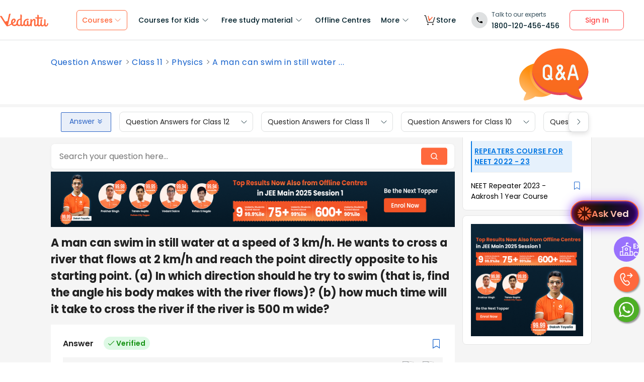

--- FILE ---
content_type: text/html; charset=utf-8
request_url: https://www.vedantu.com/question-answer/a-man-can-swim-in-still-water-at-a-speed-of-3-class-11-physics-cbse-600928834ee4305c5790eb19
body_size: 29961
content:
<!DOCTYPE html><html lang="en"><head><meta charSet="utf-8"/><script type="application/ld+json">{"@context":"https://schema.org","@type":"QAPage","mainEntity":{"@type":"Question","name":"A man can swim in still water at a speed of 3 km\\/h. He wants to cross a river that flows at 2 km\\/h and reach the point directly opposite to his starting point. (a) In which direction should he try to swim (that is, find the angle his body makes with the river flows)? (b) how much time will it take to cross the river if the river is 500 m wide?","text":"A man can swim in still water at a speed of 3 km\\/h. He wants to cross a river that flows at 2 km\\/h and reach the point directly opposite to his starting point. (a) In which direction should he try to swim (that is, find the angle his body makes with the river flows)? (b) how much time will it take to cross the river if the river is 500 m wide?","answerCount":1,"upvoteCount":1,"dateCreated":"2025-03-03T11:36:19.000Z","author":{"@type":"Person","name":"Vedantu Content Team"},"acceptedAnswer":{"@type":"Answer","text":"Hint To find the angle between the direction of swimming of the man and that of the bank, first find the angle between the direction of swimming and the vertical. Find the component of the swimming of the man to the vertical to find the time taken to cross the river. Formula used: In this solution we will be using the following formulae; \\\\[v = \\\\dfrac{d}{t}\\\\] where \\\\[v\\\\] is the velocity of a body in a particular direction, \\\\[d\\\\] is the displacement traversed by the body in a direction, and \\\\[t\\\\] is the time elapsed for the displacement to be covered. \\\\[hy{p^2} = op{p^2} + ad{j^2}\\\\] where \\\\[hyp\\\\] signifies hypotenuse side of a right angled triangle, \\\\[opp\\\\] is opposite side, and \\\\[adj\\\\] is the adjacent side.Complete Step-by-Step solution:\\n    \\n    \\n    \\n    \\n  To find the angle between the targeted velocity of the swimming of the man (3km\\/h) and that of the velocity of the river, we must calculate the angle \\\\[\\\\theta \\\\] first. This can be calculated as in \\\\[\\\\tan \\\\theta  = \\\\dfrac{2}{3}\\\\]\\\\[ \\\\Rightarrow \\\\theta  = {\\\\tan ^{ - 1}}\\\\left( {\\\\dfrac{2}{3}} \\\\right) = 41.7^\\\\circ \\\\]Now, since, the river flow is parallel to the river bank, then the angle the man should try to swim \\\\[\\\\alpha  = 90 + \\\\theta  = 131.7^\\\\circ \\\\]To find the time taken to cross the river, we must find the actual velocity of the man. We can use Pythagoras theorem, which says \\\\[hy{p^2} = op{p^2} + ad{j^2}\\\\] where \\\\[hyp\\\\] signifies hypotenuse side of a right angled triangle, \\\\[opp\\\\] is opposite side, and \\\\[adj\\\\] is the adjacent side.Hence, \\\\[{x^2} = {3^2} - {2^2} = 9 - 4 = 5\\\\]\\\\[ \\\\Rightarrow x = \\\\sqrt 5 km\\/h\\\\]Now, from the equation \\\\[v = \\\\dfrac{d}{t}\\\\] where \\\\[v\\\\] is the velocity of a body in a particular direction, \\\\[d\\\\] is the displacement traversed by the body in a direction, and \\\\[t\\\\] is the time elapsed for the displacement to be covered, we have \\\\[\\\\sqrt 5  = \\\\dfrac{{0.5}}{t}\\\\] (since 500 m is \\\\[0.5km\\\\])Hence, \\\\[t = \\\\dfrac{{0.5}}{{\\\\sqrt 5 }} = 0.22hr\\\\] or \\\\[13.4\\\\] minutes. Note:  Alternatively, one could calculate the real velocity of the man by finding the component of the 3km\\/h on the vertical axis, as in \\\\[v = 3\\\\cos 41.7^\\\\circ  = 2.23\\\\]This is equivalent to \\\\[\\\\sqrt 5 \\\\]","upvoteCount":1,"dateCreated":"2025-03-03T11:36:19.000Z","author":{"@type":"Person","name":"Vedantu Content Team"},"url":"https://www.vedantu.com/question-answer/a-man-can-swim-in-still-water-at-a-speed-of-3-class-11-physics-cbse-600928834ee4305c5790eb19"},"suggestedAnswer":[]}}</script><link href="//connect.facebook.net" rel="preconnect" crossorigin="anonymous"/><link href="//connect.facebook.net" rel="dns-prefetch"/><link href="//cdnjs.cloudflare.com" rel="preconnect" crossorigin="anonymous"/><link href="//cdnjs.cloudflare.com" rel="dns-prefetch"/><link href="//www.google-analytics.com" rel="preconnect" crossorigin="anonymous"/><link href="//www.google-analytics.com" rel="dns-prefetch"/><script type="text/javascript"> window.config = {"server":{"port":"8080"},"mode":"PROD","appVersion":"1","cookieDomain":".vedantu.com","app":{"domain":"vedantu-fos.appspot.com","port":"","android":"https://play.google.com/store/apps/details?id=com.vedantu.student&hl=en"},"static":{"version":"1.040"},"socket":{"domain":"ns1.vedantu.com","port":"443"},"sessionData":{"domain":"ns1.vedantu.com","port":"443"},"pubnub":{"publishkey":"pub-c-9c6bb400-bba1-4ec1-94c6-4731d11c5f42","subscribekey":"sub-c-86de4c2e-e84b-11e5-8126-0619f8945a4f"},"ably":{"apikey":"f0Jabw.6hRh8A:-6zJyscFggo5pz-S"},"node":{"presence":{"domain":"presence.vedantu.com","port":"443"}},"platform":{"notification":{"domain":"platform.vedantu.com","port":"443"},"lms":{"domain":"lms.vedantu.com","port":"443"}},"platformNew":{"vedantu-isl":{"domain":"prod-isl.vedantu.com","port":"443","folder":"/vedantu-isl"},"growth":{"domain":"growth.vedantu.com","port":"443","folder":"/growth"},"vedantudata":{"domain":"vedantudata.vedantu.com","port":"443","folder":"/vedantudata"},"user":{"domain":"user.vedantu.com","port":"443","folder":"/user"},"lms":{"domain":"lms.vedantu.com","port":"443","folder":"/lms"},"lms-nosqs":{"domain":"lms-nosqs.vedantu.com","port":443,"folder":"/lms"},"loam":{"domain":"loam.vedantu.com","port":"443","folder":"/loam"},"notification":{"domain":"notification-centre.vedantu.com","port":"443","folder":"/notification-centre"},"listing":{"domain":"listing.vedantu.com","port":"443","folder":"/listing"},"scheduling":{"domain":"scheduling.vedantu.com","port":"443","folder":"/scheduling"},"subscription":{"domain":"subscription.vedantu.com","port":"443","folder":"/subscription"},"dinero":{"domain":"dinero.vedantu.com","port":"443","folder":"/dinero"},"analytics":{"domain":"analytics.vedantu.com","port":"443","folder":""},"vquiz":{"domain":"vquiz.vedantu.com","port":"","folder":""},"reports":{"domain":"reports.vedantu.com","port":"","folder":"/reports"},"library":{"domain":"api.vedantu.com","port":"","folder":"/library"},"vedantu-app":{"domain":"app.vedantu.com","port":"","folder":"/vedantu-app"},"salesManagment":{"domain":"api.vedantu.com","port":"","folder":"/salesmanagement"},"vskonboarding":{"domain":"api.vedantu.com","port":"","folder":"/vskonboarding"},"game-mode":{"domain":"api.vedantu.com","port":"","folder":"/gamemode"},"game-mode-consumer":{"domain":"api.vedantu.com","port":"","folder":"/gamemode-consumer"},"vskdemobooking":{"domain":"api.vedantu.com","port":"","folder":"/vskdemobooking"}},"fosTools":{"domain":"tools.vedantu.com","url":"https://tools.vedantu.com"},"moengage":{"appId":"3VTRRG9T5M0L5V3S53GZ10R5","vskAppId":"X2EPYCRSQZTGNX6A4GXE0RMQ"},"fullClendarLicense":{"appId":"0333418228-fcs-1588933994"},"branchIO":{"trackingApiKey":"key_live_pbRmzE49hVHHzuN6I9ZHsjogAxdmWo0f"},"shopify":{"addTocartUrl":"https://www.vedantu.store/cart/add","productUrl":"https://www.vedantu.store/products","collectionUrl":"https://www.vedantu.store/collections"},"ga":{"trackerId":"UA-52838179-3","domain":"www.vedantu.com"},"site":{"domain":"www.vedantu.com","url":"https://www.vedantu.com"},"km":{"trackingApiKey":"8501efdd7b5faaae9ef58115a3fa2f52a0c070bf"},"ct":{"trackingApiKey":"8WR-895-K74Z"},"opentok":{"apiKey":"44818452","displayStats":"false","logLevel":"2"},"recharge":{"minAmount":"100","maxAmount":"200000"},"storage":{"baseUrl":"https://storage.googleapis.com/vedantu-fos","publicUploadUrl":"https://www.googleapis.com/upload/storage/v1/b/vedantu-fos-recorded-session/o","publicAccessUrl":"http://storage.googleapis.com/vedantu-fos-recorded-session"},"publicMediaStorage":{"uploadUrl":"https://www.googleapis.com/upload/storage/v1/b/vedantu-fos-public-media/o","accessUrl":"https://storage.googleapis.com/vedantu-fos-public-media"},"recordedSession":{"userId":"5914764853116928"},"avchat":{"recorderInterval":"900000"},"minify":{"enabled":true},"click2call":{"missedCallNumber":"080 39658593"},"customerCare":{"tollFree":"1800-120-456-456","number":"+91 988-660-2456","whatAppNumber":"","timing":"(9 AM to 9:30 PM on all days)"},"plans":{"showSale":"false","startTime":"1426336200000","saleEnabled":"false","defaultRate":"24000"},"marques":{"showBanner":"false","domainName":"https://marques.vedantu.com","tests":{"physics":"5750790484393984","chemistry":"5101952727777280","mathematics":"6247616329285632"}},"tnc":{"latestTNC":"v9"},"privacyPolicy":{"latestPrivacyPolicy":"v6"},"youtubeApiKey":{"version":"v3","key":"AIzaSyCjt5AMfCqkUW_DoDQ-SdiwjPm70yed69g"},"user":{"signupBonus":"500"},"getNodeServer":{"domain":"platform.vedantu.com","port":"443"},"wave":{"wavebookThumbnailBucket":"vedantu-fos-wavebook-thumbnails"},"calender":{"truerAvailibility":"0.8"},"tools":{"account":{"MAX_RECHARGE_RUPEES":"500000"}},"abTesting":{"name":"_homepage_version"},"courseTrial":{"OTFCourseTrialPeriod":"7"},"isl":{"domain":"isl.vedantu.com"},"gst":{"percentage":"18"},"nodeServer":{"url":"otmnode-webinar.vedantu.com"},"sessionServer":{"url":"session.vedantu.com"},"jusPaySetting":{"server":"api"},"apiBlockWindow":{"start":1594553400000,"end":1594567800000},"showEmailInProfileBuilder":false,"firebaseCrashCourseConfig":{"apiKey":"AIzaSyAXEmAZpcwLMFyKCT3tfGOzR_7HPyAjfmc","authDomain":"crash-course-d43b0.firebaseapp.com","databaseURL":"https://crash-course-d43b0.firebaseio.com","projectId":"crash-course-d43b0","storageBucket":"crash-course-d43b0.appspot.com","messagingSenderId":"885290020276","appId":"1:885290020276:web:4c0903aec25797e25d16e1","measurementId":"G-G006FFGE0V"},"paytmMiniAppConfig":{},"amplitude":"832ba57b8cb0760222ba561d3877cc44","internalSessionScheduler":"https://vedantu-otm-session-data.s3.ap-southeast-1.amazonaws.com/internal-session/prod.json"}</script><script type="text/javascript"> window.config = {"server":{"port":"8080"},"mode":"PROD","appVersion":"1","cookieDomain":".vedantu.com","app":{"domain":"vedantu-fos.appspot.com","port":"","android":"https://play.google.com/store/apps/details?id=com.vedantu.student&hl=en"},"static":{"version":"1.040"},"socket":{"domain":"ns1.vedantu.com","port":"443"},"sessionData":{"domain":"ns1.vedantu.com","port":"443"},"pubnub":{"publishkey":"pub-c-9c6bb400-bba1-4ec1-94c6-4731d11c5f42","subscribekey":"sub-c-86de4c2e-e84b-11e5-8126-0619f8945a4f"},"ably":{"apikey":"f0Jabw.6hRh8A:-6zJyscFggo5pz-S"},"node":{"presence":{"domain":"presence.vedantu.com","port":"443"}},"platform":{"notification":{"domain":"platform.vedantu.com","port":"443"},"lms":{"domain":"lms.vedantu.com","port":"443"}},"platformNew":{"vedantu-isl":{"domain":"prod-isl.vedantu.com","port":"443","folder":"/vedantu-isl"},"growth":{"domain":"growth.vedantu.com","port":"443","folder":"/growth"},"vedantudata":{"domain":"vedantudata.vedantu.com","port":"443","folder":"/vedantudata"},"user":{"domain":"user.vedantu.com","port":"443","folder":"/user"},"lms":{"domain":"lms.vedantu.com","port":"443","folder":"/lms"},"lms-nosqs":{"domain":"lms-nosqs.vedantu.com","port":443,"folder":"/lms"},"loam":{"domain":"loam.vedantu.com","port":"443","folder":"/loam"},"notification":{"domain":"notification-centre.vedantu.com","port":"443","folder":"/notification-centre"},"listing":{"domain":"listing.vedantu.com","port":"443","folder":"/listing"},"scheduling":{"domain":"scheduling.vedantu.com","port":"443","folder":"/scheduling"},"subscription":{"domain":"subscription.vedantu.com","port":"443","folder":"/subscription"},"dinero":{"domain":"dinero.vedantu.com","port":"443","folder":"/dinero"},"analytics":{"domain":"analytics.vedantu.com","port":"443","folder":""},"vquiz":{"domain":"vquiz.vedantu.com","port":"","folder":""},"reports":{"domain":"reports.vedantu.com","port":"","folder":"/reports"},"library":{"domain":"api.vedantu.com","port":"","folder":"/library"},"vedantu-app":{"domain":"app.vedantu.com","port":"","folder":"/vedantu-app"},"salesManagment":{"domain":"api.vedantu.com","port":"","folder":"/salesmanagement"},"vskonboarding":{"domain":"api.vedantu.com","port":"","folder":"/vskonboarding"},"game-mode":{"domain":"api.vedantu.com","port":"","folder":"/gamemode"},"game-mode-consumer":{"domain":"api.vedantu.com","port":"","folder":"/gamemode-consumer"},"vskdemobooking":{"domain":"api.vedantu.com","port":"","folder":"/vskdemobooking"}},"fosTools":{"domain":"tools.vedantu.com","url":"https://tools.vedantu.com"},"moengage":{"appId":"3VTRRG9T5M0L5V3S53GZ10R5","vskAppId":"X2EPYCRSQZTGNX6A4GXE0RMQ"},"fullClendarLicense":{"appId":"0333418228-fcs-1588933994"},"branchIO":{"trackingApiKey":"key_live_pbRmzE49hVHHzuN6I9ZHsjogAxdmWo0f"},"shopify":{"addTocartUrl":"https://www.vedantu.store/cart/add","productUrl":"https://www.vedantu.store/products","collectionUrl":"https://www.vedantu.store/collections"},"ga":{"trackerId":"UA-52838179-3","domain":"www.vedantu.com"},"site":{"domain":"www.vedantu.com","url":"https://www.vedantu.com"},"km":{"trackingApiKey":"8501efdd7b5faaae9ef58115a3fa2f52a0c070bf"},"ct":{"trackingApiKey":"8WR-895-K74Z"},"opentok":{"apiKey":"44818452","displayStats":"false","logLevel":"2"},"recharge":{"minAmount":"100","maxAmount":"200000"},"storage":{"baseUrl":"https://storage.googleapis.com/vedantu-fos","publicUploadUrl":"https://www.googleapis.com/upload/storage/v1/b/vedantu-fos-recorded-session/o","publicAccessUrl":"http://storage.googleapis.com/vedantu-fos-recorded-session"},"publicMediaStorage":{"uploadUrl":"https://www.googleapis.com/upload/storage/v1/b/vedantu-fos-public-media/o","accessUrl":"https://storage.googleapis.com/vedantu-fos-public-media"},"recordedSession":{"userId":"5914764853116928"},"avchat":{"recorderInterval":"900000"},"minify":{"enabled":true},"click2call":{"missedCallNumber":"080 39658593"},"customerCare":{"tollFree":"1800-120-456-456","number":"+91 988-660-2456","whatAppNumber":"","timing":"(9 AM to 9:30 PM on all days)"},"plans":{"showSale":"false","startTime":"1426336200000","saleEnabled":"false","defaultRate":"24000"},"marques":{"showBanner":"false","domainName":"https://marques.vedantu.com","tests":{"physics":"5750790484393984","chemistry":"5101952727777280","mathematics":"6247616329285632"}},"tnc":{"latestTNC":"v9"},"privacyPolicy":{"latestPrivacyPolicy":"v6"},"youtubeApiKey":{"version":"v3","key":"AIzaSyCjt5AMfCqkUW_DoDQ-SdiwjPm70yed69g"},"user":{"signupBonus":"500"},"getNodeServer":{"domain":"platform.vedantu.com","port":"443"},"wave":{"wavebookThumbnailBucket":"vedantu-fos-wavebook-thumbnails"},"calender":{"truerAvailibility":"0.8"},"tools":{"account":{"MAX_RECHARGE_RUPEES":"500000"}},"abTesting":{"name":"_homepage_version"},"courseTrial":{"OTFCourseTrialPeriod":"7"},"isl":{"domain":"isl.vedantu.com"},"gst":{"percentage":"18"},"nodeServer":{"url":"otmnode-webinar.vedantu.com"},"sessionServer":{"url":"session.vedantu.com"},"jusPaySetting":{"server":"api"},"apiBlockWindow":{"start":1594553400000,"end":1594567800000},"showEmailInProfileBuilder":false,"firebaseCrashCourseConfig":{"apiKey":"AIzaSyAXEmAZpcwLMFyKCT3tfGOzR_7HPyAjfmc","authDomain":"crash-course-d43b0.firebaseapp.com","databaseURL":"https://crash-course-d43b0.firebaseio.com","projectId":"crash-course-d43b0","storageBucket":"crash-course-d43b0.appspot.com","messagingSenderId":"885290020276","appId":"1:885290020276:web:4c0903aec25797e25d16e1","measurementId":"G-G006FFGE0V"},"paytmMiniAppConfig":{},"amplitude":"832ba57b8cb0760222ba561d3877cc44","internalSessionScheduler":"https://vedantu-otm-session-data.s3.ap-southeast-1.amazonaws.com/internal-session/prod.json"}</script><link rel="manifest" href="/manifest.json"/><script type="text/javascript"> window.config = {"server":{"port":"8080"},"mode":"PROD","appVersion":"1","cookieDomain":".vedantu.com","app":{"domain":"vedantu-fos.appspot.com","port":"","android":"https://play.google.com/store/apps/details?id=com.vedantu.student&hl=en"},"static":{"version":"1.040"},"socket":{"domain":"ns1.vedantu.com","port":"443"},"sessionData":{"domain":"ns1.vedantu.com","port":"443"},"pubnub":{"publishkey":"pub-c-9c6bb400-bba1-4ec1-94c6-4731d11c5f42","subscribekey":"sub-c-86de4c2e-e84b-11e5-8126-0619f8945a4f"},"ably":{"apikey":"f0Jabw.6hRh8A:-6zJyscFggo5pz-S"},"node":{"presence":{"domain":"presence.vedantu.com","port":"443"}},"platform":{"notification":{"domain":"platform.vedantu.com","port":"443"},"lms":{"domain":"lms.vedantu.com","port":"443"}},"platformNew":{"vedantu-isl":{"domain":"prod-isl.vedantu.com","port":"443","folder":"/vedantu-isl"},"growth":{"domain":"growth.vedantu.com","port":"443","folder":"/growth"},"vedantudata":{"domain":"vedantudata.vedantu.com","port":"443","folder":"/vedantudata"},"user":{"domain":"user.vedantu.com","port":"443","folder":"/user"},"lms":{"domain":"lms.vedantu.com","port":"443","folder":"/lms"},"lms-nosqs":{"domain":"lms-nosqs.vedantu.com","port":443,"folder":"/lms"},"loam":{"domain":"loam.vedantu.com","port":"443","folder":"/loam"},"notification":{"domain":"notification-centre.vedantu.com","port":"443","folder":"/notification-centre"},"listing":{"domain":"listing.vedantu.com","port":"443","folder":"/listing"},"scheduling":{"domain":"scheduling.vedantu.com","port":"443","folder":"/scheduling"},"subscription":{"domain":"subscription.vedantu.com","port":"443","folder":"/subscription"},"dinero":{"domain":"dinero.vedantu.com","port":"443","folder":"/dinero"},"analytics":{"domain":"analytics.vedantu.com","port":"443","folder":""},"vquiz":{"domain":"vquiz.vedantu.com","port":"","folder":""},"reports":{"domain":"reports.vedantu.com","port":"","folder":"/reports"},"library":{"domain":"api.vedantu.com","port":"","folder":"/library"},"vedantu-app":{"domain":"app.vedantu.com","port":"","folder":"/vedantu-app"},"salesManagment":{"domain":"api.vedantu.com","port":"","folder":"/salesmanagement"},"vskonboarding":{"domain":"api.vedantu.com","port":"","folder":"/vskonboarding"},"game-mode":{"domain":"api.vedantu.com","port":"","folder":"/gamemode"},"game-mode-consumer":{"domain":"api.vedantu.com","port":"","folder":"/gamemode-consumer"},"vskdemobooking":{"domain":"api.vedantu.com","port":"","folder":"/vskdemobooking"}},"fosTools":{"domain":"tools.vedantu.com","url":"https://tools.vedantu.com"},"moengage":{"appId":"3VTRRG9T5M0L5V3S53GZ10R5","vskAppId":"X2EPYCRSQZTGNX6A4GXE0RMQ"},"fullClendarLicense":{"appId":"0333418228-fcs-1588933994"},"branchIO":{"trackingApiKey":"key_live_pbRmzE49hVHHzuN6I9ZHsjogAxdmWo0f"},"shopify":{"addTocartUrl":"https://www.vedantu.store/cart/add","productUrl":"https://www.vedantu.store/products","collectionUrl":"https://www.vedantu.store/collections"},"ga":{"trackerId":"UA-52838179-3","domain":"www.vedantu.com"},"site":{"domain":"www.vedantu.com","url":"https://www.vedantu.com"},"km":{"trackingApiKey":"8501efdd7b5faaae9ef58115a3fa2f52a0c070bf"},"ct":{"trackingApiKey":"8WR-895-K74Z"},"opentok":{"apiKey":"44818452","displayStats":"false","logLevel":"2"},"recharge":{"minAmount":"100","maxAmount":"200000"},"storage":{"baseUrl":"https://storage.googleapis.com/vedantu-fos","publicUploadUrl":"https://www.googleapis.com/upload/storage/v1/b/vedantu-fos-recorded-session/o","publicAccessUrl":"http://storage.googleapis.com/vedantu-fos-recorded-session"},"publicMediaStorage":{"uploadUrl":"https://www.googleapis.com/upload/storage/v1/b/vedantu-fos-public-media/o","accessUrl":"https://storage.googleapis.com/vedantu-fos-public-media"},"recordedSession":{"userId":"5914764853116928"},"avchat":{"recorderInterval":"900000"},"minify":{"enabled":true},"click2call":{"missedCallNumber":"080 39658593"},"customerCare":{"tollFree":"1800-120-456-456","number":"+91 988-660-2456","whatAppNumber":"","timing":"(9 AM to 9:30 PM on all days)"},"plans":{"showSale":"false","startTime":"1426336200000","saleEnabled":"false","defaultRate":"24000"},"marques":{"showBanner":"false","domainName":"https://marques.vedantu.com","tests":{"physics":"5750790484393984","chemistry":"5101952727777280","mathematics":"6247616329285632"}},"tnc":{"latestTNC":"v9"},"privacyPolicy":{"latestPrivacyPolicy":"v6"},"youtubeApiKey":{"version":"v3","key":"AIzaSyCjt5AMfCqkUW_DoDQ-SdiwjPm70yed69g"},"user":{"signupBonus":"500"},"getNodeServer":{"domain":"platform.vedantu.com","port":"443"},"wave":{"wavebookThumbnailBucket":"vedantu-fos-wavebook-thumbnails"},"calender":{"truerAvailibility":"0.8"},"tools":{"account":{"MAX_RECHARGE_RUPEES":"500000"}},"abTesting":{"name":"_homepage_version"},"courseTrial":{"OTFCourseTrialPeriod":"7"},"isl":{"domain":"isl.vedantu.com"},"gst":{"percentage":"18"},"nodeServer":{"url":"otmnode-webinar.vedantu.com"},"sessionServer":{"url":"session.vedantu.com"},"jusPaySetting":{"server":"api"},"apiBlockWindow":{"start":1594553400000,"end":1594567800000},"showEmailInProfileBuilder":false,"firebaseCrashCourseConfig":{"apiKey":"AIzaSyAXEmAZpcwLMFyKCT3tfGOzR_7HPyAjfmc","authDomain":"crash-course-d43b0.firebaseapp.com","databaseURL":"https://crash-course-d43b0.firebaseio.com","projectId":"crash-course-d43b0","storageBucket":"crash-course-d43b0.appspot.com","messagingSenderId":"885290020276","appId":"1:885290020276:web:4c0903aec25797e25d16e1","measurementId":"G-G006FFGE0V"},"paytmMiniAppConfig":{},"amplitude":"832ba57b8cb0760222ba561d3877cc44","internalSessionScheduler":"https://vedantu-otm-session-data.s3.ap-southeast-1.amazonaws.com/internal-session/prod.json"}</script><script async="" src="https://seo-fe.vedantu.com/cdn/js/analytics/MoEngageTracker.js?ver=1.0"></script><script async="" src="https://seo-fe.vedantu.com/static/js/query-param-common.js"></script><script async="">(function(e,t){var n=e.amplitude||{_q:[],_iq:{}};var r=t.createElement("script")
        ;r.type="text/javascript"
        ;r.integrity="sha384-girahbTbYZ9tT03PWWj0mEVgyxtZoyDF9KVZdL+R53PP5wCY0PiVUKq0jeRlMx9M"
        ;r.crossOrigin="anonymous";r.async=true
        ;r.src="https://cdn.amplitude.com/libs/amplitude-7.2.1-min.gz.js"
        ;r.onload=function(){if(!e.amplitude.runQueuedFunctions){
        console.log("[Amplitude] Error: could not load SDK")}}
        ;var i=t.getElementsByTagName("script")[0];i.parentNode.insertBefore(r,i)
        ;function s(e,t){e.prototype[t]=function(){
        this._q.push([t].concat(Array.prototype.slice.call(arguments,0)));return this}}
        var o=function(){this._q=[];return this}
        ;var a=["add","append","clearAll","prepend","set","setOnce","unset"]
        ;for(var u=0;u<a.length;u++){s(o,a[u])}n.Identify=o;var c=function(){this._q=[]
        ;return this}
        ;var l=["setProductId","setQuantity","setPrice","setRevenueType","setEventProperties"]
        ;for(var p=0;p<l.length;p++){s(c,l[p])}n.Revenue=c
        ;var d=["init","logEvent","logRevenue","setUserId","setUserProperties","setOptOut","setVersionName","setDomain","setDeviceId", "enableTracking", "setGlobalUserProperties","identify","clearUserProperties","setGroup","logRevenueV2","regenerateDeviceId","groupIdentify","onInit","logEventWithTimestamp","logEventWithGroups","setSessionId","resetSessionId"]
        ;function v(e){function t(t){e[t]=function(){
        e._q.push([t].concat(Array.prototype.slice.call(arguments,0)))}}
        for(var n=0;n<d.length;n++){t(d[n])}}v(n);n.getInstance=function(e){
        e=(!e||e.length===0?"$default_instance":e).toLowerCase()
        ;if(!n._iq.hasOwnProperty(e)){n._iq[e]={_q:[]};v(n._iq[e])}return n._iq[e]}
        ;e.amplitude=n})(window,document);</script><title>A man can swim in still water at a speed of 3 km\/h. He wants to cross a river that flows at 2 km\/h and reach the point directly opposite to his starting point. (a) In which direction should he try to swim (that is, find the angle his body makes with the river flows)? (b) how much time will it take to cross the river if the river is 500 m wide?</title><link rel="preconnect" href="https://fonts.gstatic.com"/><meta http-equiv="Content-Type" content="text/html; charset=utf-8"/><meta name="viewport" content="width=device-width, initial-scale=1, maximum-scale=2, user-scalable=no"/><meta name="description" content="A man can swim in still water at a speed of 3 km\/h. He wants to cross a river that flows at 2 km\/h and reach the point directly opposite to his starting point. (a) In which direction should he try to swim (that is, find the angle his body makes wit..."/><meta name="robots" content="INDEX, FOLLOW"/><meta http-equiv="Pragma" content="Public"/><meta http-equiv="Cache-Control" content="must-revalidate"/><meta http-equiv="Vary" content="User-Agent"/><link rel="publisher" href="https://plus.google.com/+Vedantu"/><link rel="icon" type="image/png" sizes="192x192" href="https://www.vedantu.com/assets/nextjs/metaTags/favicon-192x192.png"/><link rel="icon" type="image/png" sizes="32x32" href="https://www.vedantu.com/assets/nextjs/metaTags/favicon-32x32.png"/><link rel="icon" type="image/png" sizes="96x96" href="https://www.vedantu.com/assets/nextjs/metaTags/favicon-96x96.png"/><link rel="icon" type="image/png" sizes="16x16" href="https://www.vedantu.com/assets/nextjs/metaTags/favicon-194x194.png"/><link rel="icon" type="image/png" sizes="16x16" href="https://www.vedantu.com/assets/nextjs/metaTags/favicon-16x16.png"/><link href="https://www.vedantu.com/question-answer/a-man-can-swim-in-still-water-at-a-speed-of-3-class-11-physics-cbse-600928834ee4305c5790eb19" rel="canonical"/><script type="text/javascript">
          window.MathJax = {
            tex: {
              inlineMath: [['$', '$'], ['\\(', '\\)']],
              displayMath: [['$$', '$$'], ['\\[', '\\]']],
              processEscapes: true
            },
            svg: {
              fontCache: 'global', // Cache fonts for performance
              styles: {
                '.mjx-container': {
                  'font-size': '1rem',
                  'line-height': '1.5', // Match image styling
                }
              }
            },
            options: {
              skipHtmlTags: ['script', 'noscript', 'style', 'textarea', 'pre'],
              ignoreHtmlClass: 'tex2jax_ignore',
              processHtmlClass: 'tex2jax_process'
            }
          };
        </script><script type="text/javascript" id="MathJax-script" defer="" src="https://cdn.jsdelivr.net/npm/mathjax@3/es5/tex-svg.js"></script><meta itemProp="datePublished" content="2021-01-21, 7:08:51,+5:30"/><meta itemProp="dateModified" content="2025-03-03, 11:36:19,+5:30"/><link rel="stylesheet" type="text/css" href="https://seo-fe.vedantu.com/cdn/css/ReactToastify.min.css"/><link rel="stylesheet" type="text/css" href="https://cdnjs.cloudflare.com/ajax/libs/slick-carousel/1.6.0/slick.min.css"/><link rel="stylesheet" type="text/css" href="https://cdnjs.cloudflare.com/ajax/libs/slick-carousel/1.6.0/slick-theme.min.css"/><link rel="stylesheet" type="text/css" href="https://cdnjs.cloudflare.com/ajax/libs/slick-carousel/1.6.0/slick.min.css"/><link rel="stylesheet" type="text/css" href="https://cdnjs.cloudflare.com/ajax/libs/slick-carousel/1.6.0/slick-theme.min.css"/><link rel="stylesheet" type="text/css" href="https://cdnjs.cloudflare.com/ajax/libs/slick-carousel/1.6.0/slick.min.css"/><link rel="stylesheet" type="text/css" href="https://cdnjs.cloudflare.com/ajax/libs/slick-carousel/1.6.0/slick-theme.min.css"/><meta name="next-head-count" content="39"/><link rel="preload" href="https://seo-fe.vedantu.com/_next/static/css/982d99f1a3c01c7d.css" as="style"/><link rel="stylesheet" href="https://seo-fe.vedantu.com/_next/static/css/982d99f1a3c01c7d.css" data-n-g=""/><link rel="preload" href="https://seo-fe.vedantu.com/_next/static/css/2b5061e835ef165d.css" as="style"/><link rel="stylesheet" href="https://seo-fe.vedantu.com/_next/static/css/2b5061e835ef165d.css" data-n-p=""/><link rel="preload" href="https://seo-fe.vedantu.com/_next/static/css/ffcad430f1121b33.css" as="style"/><link rel="stylesheet" href="https://seo-fe.vedantu.com/_next/static/css/ffcad430f1121b33.css" data-n-p=""/><link rel="preload" href="https://seo-fe.vedantu.com/_next/static/css/4f67e14b6a227901.css" as="style"/><link rel="stylesheet" href="https://seo-fe.vedantu.com/_next/static/css/4f67e14b6a227901.css" data-n-p=""/><link rel="preload" href="https://seo-fe.vedantu.com/_next/static/css/703ca98b72da9c0d.css" as="style"/><link rel="stylesheet" href="https://seo-fe.vedantu.com/_next/static/css/703ca98b72da9c0d.css" data-n-p=""/><link rel="preload" href="https://seo-fe.vedantu.com/_next/static/css/ea728a6d4771c590.css" as="style"/><link rel="stylesheet" href="https://seo-fe.vedantu.com/_next/static/css/ea728a6d4771c590.css" data-n-p=""/><link rel="preload" href="https://seo-fe.vedantu.com/_next/static/css/3487187ee9cab0bc.css" as="style"/><link rel="stylesheet" href="https://seo-fe.vedantu.com/_next/static/css/3487187ee9cab0bc.css" data-n-p=""/><link rel="preload" href="https://seo-fe.vedantu.com/_next/static/css/402817bd6717a2ef.css" as="style"/><link rel="stylesheet" href="https://seo-fe.vedantu.com/_next/static/css/402817bd6717a2ef.css"/><noscript data-n-css=""></noscript><script defer="" nomodule="" src="https://seo-fe.vedantu.com/_next/static/chunks/polyfills-c67a75d1b6f99dc8.js"></script><script defer="" src="https://seo-fe.vedantu.com/_next/static/chunks/3751.ad92f03df900ab76.js"></script><script defer="" src="https://seo-fe.vedantu.com/_next/static/chunks/1403.db9ff0f9b065d917.js"></script><script src="https://seo-fe.vedantu.com/_next/static/chunks/webpack-95bf7bf14a87be3f.js" defer=""></script><script src="https://seo-fe.vedantu.com/_next/static/chunks/framework-3236775a9ca336a2.js" defer=""></script><script src="https://seo-fe.vedantu.com/_next/static/chunks/main-7b4705aea2d8e5e0.js" defer=""></script><script src="https://seo-fe.vedantu.com/_next/static/chunks/pages/_app-cb39966c0bf42705.js" defer=""></script><script src="https://seo-fe.vedantu.com/_next/static/chunks/ea88be26-58ed6ef11764b90d.js" defer=""></script><script src="https://seo-fe.vedantu.com/_next/static/chunks/d5705b72-79fea58341eab6a1.js" defer=""></script><script src="https://seo-fe.vedantu.com/_next/static/chunks/3895f97e-86fa8104d314f610.js" defer=""></script><script src="https://seo-fe.vedantu.com/_next/static/chunks/29107295-46d7d1929d94c0a9.js" defer=""></script><script src="https://seo-fe.vedantu.com/_next/static/chunks/1966-706c7109f4ea6740.js" defer=""></script><script src="https://seo-fe.vedantu.com/_next/static/chunks/1554-a0f38c42d0238d08.js" defer=""></script><script src="https://seo-fe.vedantu.com/_next/static/chunks/2267-8f5b202d83813a13.js" defer=""></script><script src="https://seo-fe.vedantu.com/_next/static/chunks/3050-73f62e925b4b95fb.js" defer=""></script><script src="https://seo-fe.vedantu.com/_next/static/chunks/2004-27cd22db376dfb65.js" defer=""></script><script src="https://seo-fe.vedantu.com/_next/static/chunks/347-08d4b6b943cda92b.js" defer=""></script><script src="https://seo-fe.vedantu.com/_next/static/chunks/2782-52a8870e785ea575.js" defer=""></script><script src="https://seo-fe.vedantu.com/_next/static/chunks/8757-206b59c09efcd6b5.js" defer=""></script><script src="https://seo-fe.vedantu.com/_next/static/chunks/1076-253cfada61a5b577.js" defer=""></script><script src="https://seo-fe.vedantu.com/_next/static/chunks/2085-4a485a6ea7e6421a.js" defer=""></script><script src="https://seo-fe.vedantu.com/_next/static/chunks/3524-7b2071f694fa6a6c.js" defer=""></script><script src="https://seo-fe.vedantu.com/_next/static/chunks/7642-bae70c382d558919.js" defer=""></script><script src="https://seo-fe.vedantu.com/_next/static/chunks/5874-352a273bd59526a6.js" defer=""></script><script src="https://seo-fe.vedantu.com/_next/static/chunks/788-06c76bcf8dea9a0d.js" defer=""></script><script src="https://seo-fe.vedantu.com/_next/static/chunks/3097-f047dc863c97d42d.js" defer=""></script><script src="https://seo-fe.vedantu.com/_next/static/chunks/3975-5197c5600b73fdf7.js" defer=""></script><script src="https://seo-fe.vedantu.com/_next/static/chunks/9418-7b8b4af9864ec0e8.js" defer=""></script><script src="https://seo-fe.vedantu.com/_next/static/chunks/895-24baa59032e0e6b2.js" defer=""></script><script src="https://seo-fe.vedantu.com/_next/static/chunks/5340-5fc817ca1d73313b.js" defer=""></script><script src="https://seo-fe.vedantu.com/_next/static/chunks/pages/question-answer/%5Bindex%5D-b0696e616c3e2d1e.js" defer=""></script><script src="https://seo-fe.vedantu.com/_next/static/_seo-fe_HxLMt2KVXNJiW0I3qu_HN/_buildManifest.js" defer=""></script><script src="https://seo-fe.vedantu.com/_next/static/_seo-fe_HxLMt2KVXNJiW0I3qu_HN/_ssgManifest.js" defer=""></script></head><body><div id="__next"><div class="font" itemType="https://schema.org/Article"><script>
                window.PAGE_TYPE = 'QuestionAnswerPage'
                </script><div class="Header_removeFixedChange__k9yPa"><div class="bg-white-0 t-0 z-9999 sticky" data-testid="common-header-container"><div class="absolute b-0 l-0 h-1 w-1/1 bg-grey-60"></div><div class="flex bg-white-0 poppins Header_header__wdHkp h-80 align-items-center pl-50 pr-40 mx-auto box-content Header_headerWrapper__4_pGi"><div class="w-96 h-32 minw-96 Header_vedantuLogo__nLmaA"><span class="" data-testid="anchor-tag"><svg width="100%" height="32" data-testid="header-vedantu-logo" viewBox="0 0 107 29" fill="none" xmlns="http://www.w3.org/2000/svg" class=""><path fill-rule="evenodd" clip-rule="evenodd" d="M105.567 21.095C105.132 21.095 104.758 21.4628 104.571 22.3209L104.563 22.3608C104.192 24.1259 103.811 25.9369 102.142 25.8761C101.083 25.8761 100.772 24.3437 100.834 23.9759L101.021 14.3525C101.083 13.433 100.398 12.5749 99.4015 12.5136H99.09C98.5295 12.5136 97.7821 12.6362 97.7821 12.9427C97.7821 13.0422 97.8281 13.1158 97.888 13.2119C98.0127 13.4117 98.1978 13.7085 98.1558 14.5364L98.0312 20.2982C98.0312 23.1791 96.1627 25.8148 94.5434 25.7535C94.5434 25.7535 90.9309 26.8568 93.0486 14.7202C93.0838 14.5467 93.1391 14.3601 93.195 14.1711C93.4354 13.3586 93.6889 12.502 92.4257 12.4523C90.6501 12.4024 90.4861 12.9625 90.318 13.5363L90.318 13.5364C90.2798 13.667 90.2413 13.7984 90.1835 13.9234C89.8098 16.743 89.5607 19.5626 89.4984 22.4435V22.6274C89.0002 24.0985 88.2528 25.5696 87.0071 25.5083C86.1351 25.5083 85.5746 24.8953 85.6369 23.6081L85.8237 11.0425C88.0036 11.1038 90.1835 11.1038 93.5468 11.1038C94.6056 11.1038 95.1039 7.18086 93.8582 8.34548C91.0555 8.40677 88.3773 8.40677 85.886 8.40677L85.9483 4.54514C85.9483 3.5644 85.0763 2.70626 83.7061 2.70626C83.1455 2.70626 82.3981 2.82885 82.3358 3.13533C82.3137 3.24451 82.3626 3.32258 82.432 3.43326C82.5574 3.63328 82.7496 3.93982 82.7095 4.72902L82.6473 8.34548C80.4051 8.28418 78.9103 8.16159 78.9103 8.16159C77.7269 8.16159 78.412 10.9199 79.7199 10.9199C80.6542 10.9812 81.6507 11.0425 82.585 11.0425L82.3981 21.6467C81.9622 23.363 81.1525 25.5083 79.6577 25.447C78.5989 25.447 78.5989 23.9146 78.5989 23.5468L78.7234 15.8849C78.7857 13.9847 78.1006 11.7167 75.3601 11.7167C73.3048 11.6555 71.81 13.433 70.6266 15.701V13.8621C70.6266 12.8814 69.7546 12.0232 68.3844 12.0232C67.8239 12.0232 67.3256 12.2684 67.2633 12.6975L67.2633 12.6976C67.3256 13.1267 67.3879 13.5557 67.3879 13.9847L67.2633 20.2982L67.0765 20.8498C66.7028 22.6274 65.8931 25.2631 64.2114 25.2018C63.2149 25.2018 62.7789 24.2211 62.8412 23.3017L62.9658 17.356C62.9658 16.3752 62.0938 15.5171 60.7236 15.5171C60.163 15.5171 59.6025 15.7623 59.6025 16.1913C59.727 16.6204 59.727 17.0495 59.727 17.4786L59.6648 22.9952C59.1665 24.1598 58.4191 25.0792 57.298 25.0792C55.8655 25.0792 54.9312 23.792 54.9935 21.6467C55.1181 15.7623 58.8551 13.9847 61.9692 13.9847C62.1956 13.9847 62.4052 14.0177 62.6067 14.0495C62.7933 14.079 62.973 14.1073 63.1526 14.1073C63.5263 14.1073 63.7132 13.8621 63.7132 13.1878C63.7132 12.2071 62.9035 11.4103 61.9692 11.4103H61.8447C56.7374 11.349 51.8794 14.5977 51.7548 21.4628C51.7548 21.7693 51.7548 22.0757 51.8171 22.3822C51.3188 23.7307 50.6337 24.8953 49.4503 24.8953C48.7652 24.8953 48.2046 24.405 48.0801 23.792L48.3915 4.66773C48.3915 2.89015 47.5818 2.03201 46.2116 2.03201C45.651 2.03201 44.9036 2.1546 44.8414 2.46108C44.8192 2.57026 44.8681 2.64832 44.9375 2.75901C45.0629 2.95903 45.2551 3.26557 45.215 4.05477L45.0905 11.2877C40.5438 11.8393 36.62 14.5977 36.4954 20.8498V21.708C35.6857 23.363 34.3155 24.7115 32.011 24.6502C30.5162 24.7115 29.0837 23.8533 28.3986 22.5048C32.1979 20.2982 34.6892 18.0302 34.7515 15.2719C34.8138 12.8201 33.3812 11.1038 31.0768 11.0425C27.9003 10.9812 24.4747 14.1686 24.4125 19.3787C24.4125 20.2369 24.537 21.095 24.7862 21.9531C22.6685 23.6081 20.2395 24.9566 17.6859 25.9374C18.3771 22.8274 19.0586 19.8522 19.7381 16.8858L19.7381 16.8858C20.7728 12.3688 21.8027 7.87227 22.8554 2.95145C23.0655 2.27938 23.2867 1.82532 23.4442 1.50194C23.6603 1.05847 23.7566 0.860735 23.5405 0.6835C22.6685 -0.0520499 20.1149 0.193133 19.7412 2.0933C18.8692 6.62919 17.5613 12.391 16.5025 16.8043C14.8208 16.6204 13.0769 16.9882 11.6444 17.9076C10.4707 16.0925 9.08037 13.8687 7.66778 11.6093L7.6677 11.6092L7.66761 11.609C6.45662 9.67212 5.2293 7.70906 4.10813 5.95494C3.17388 4.48384 0.620265 4.97421 0.0597163 5.95494C-0.0722208 6.18217 0.0229258 6.27187 0.261899 6.49717C0.474172 6.69729 0.799928 7.0044 1.18081 7.60993C2.87617 10.1126 4.40374 12.5367 5.90661 14.9216C8.59984 19.1955 11.2137 23.3434 14.5717 27.5924C15.0077 28.144 15.7551 28.3892 16.4402 28.144V28.2053L17.3122 27.7763L16.5025 28.2053C18.8692 27.8375 21.8588 26.5503 25.7204 24.1598C26.9038 26.3664 29.2705 27.6537 31.7619 27.5924C33.9418 27.715 36.1217 26.9181 37.6165 25.3244C38.4885 26.8568 40.1701 27.7763 41.914 27.715C43.2843 27.715 44.6545 27.1633 45.651 26.1826C46.3362 27.2246 47.5195 27.8375 48.7652 27.8375C50.3846 27.8375 51.8794 27.0407 52.8136 25.7535C53.6233 27.102 55.1181 27.9601 56.7374 27.9601C58.1077 27.9601 59.4156 27.4085 60.3499 26.3664C61.035 27.4698 62.2184 28.0827 63.5263 28.0827C64.9588 28.0827 66.3291 27.4698 67.2633 26.3664C67.2633 27.8375 68.3844 28.144 69.2564 28.144C70.4398 28.144 70.4398 27.1633 70.4398 26.4277L70.5643 20.4208C70.938 17.1721 73.5539 14.5364 74.7373 14.5364C75.547 14.5364 75.6093 15.6397 75.547 16.8656L75.4224 24.3437C75.3601 26.4277 76.6681 28.2053 78.848 28.2666C80.4051 28.2666 81.8376 27.5311 82.7718 26.3664C83.3324 27.6537 84.6403 28.5118 86.0728 28.3892C87.6922 28.3892 89.187 27.6537 90.1213 26.3664C90.7441 27.715 92.1766 28.5731 93.6714 28.5731C95.4776 28.5731 96.8478 27.4085 97.9067 25.6922C98.0935 27.4085 99.526 28.6344 101.27 28.6344C104.882 28.6957 106.128 25.8148 106.938 23.1178C107 22.9952 107 22.9339 107 22.8113C107 22.0144 106.253 21.095 105.567 21.095ZM30.767 13.8015C31.3276 13.8015 31.639 14.3532 31.639 15.2726C31.5767 17.7244 29.895 18.9503 28.0265 20.115C28.0265 19.9924 28.011 19.8698 27.9954 19.7472C27.9798 19.6246 27.9643 19.502 27.9643 19.3794C27.902 17.6018 28.7117 13.8015 30.767 13.8015ZM42.6605 25.1394C43.7193 25.0781 44.6535 24.4651 45.0895 23.5457L45.2764 13.4319C42.5359 13.9222 39.9823 15.7611 39.92 20.91C39.8577 23.8522 41.228 25.1394 42.6605 25.1394Z" fill="#FF693D"></path></svg></span></div><div class="headerMenuContainer flex flex-grow h-1/1"><span class="flex flex-row align-items-center justify-content-center" data-testid="anchor-tag"><div class="Header_headerItem__IaF29 ml-56 Header_headerItemFirst__tOg3s HeaderItem_headerItem__Mav9V HeaderItem_headerItemActive__vi_Nh box-border txt-label-s flex align-items-center poppins inline-block cursor-pointer select-none h-40 round-6 mr-12 my-20 pl-16 pr-16 bor-solid bor-1 bor-orange-100 orange-100" data-testid="header-item">Courses<span class="box-border inline-block flex-center HeaderItem_icon__bQIyE w-16 h-16 ml-2" iconArguments="[object Object]" data-testid=""><svg viewBox="0 0 12 7" class="" xmlns="http://www.w3.org/2000/svg" fill="none" data-testid="" transform="rotate(0) scale(1)" width="12" height="100%" opacity="1"><path d="M11 1L6.35356 5.64645C6.15829 5.84171 5.84171 5.84171 5.64645 5.64645L1 1" stroke="#ff693d" stroke-linecap="round" stroke-linejoin="round"></path></svg></span></div></span><span class="flex flex-row align-items-center justify-content-center" data-testid="anchor-tag"><div class="Header_headerItem__IaF29 relative HeaderItem_headerItem__Mav9V box-border txt-label-s flex align-items-center poppins inline-block cursor-pointer select-none h-1/1 black-80" data-testid="header-item">Courses for Kids<span class="absolute t-0 round-4 bg-orange-100 h-4 l-0 HeaderItem_activeIndicator__4NQQz w-0 mx-1/2"></span><span class="box-border inline-block flex-center HeaderItem_icon__bQIyE w-24 h-24 " iconArguments="[object Object]" data-testid=""><svg viewBox="0 0 12 7" class="" xmlns="http://www.w3.org/2000/svg" fill="none" data-testid="" transform="rotate(0) scale(1)" width="12" height="100%" opacity="1"><path d="M11 1L6.35356 5.64645C6.15829 5.84171 5.84171 5.84171 5.64645 5.64645L1 1" stroke="#01202b" stroke-linecap="round" stroke-linejoin="round"></path></svg></span></div></span><span class="flex flex-row align-items-center justify-content-center" data-testid="anchor-tag"><div class="Header_headerItem__IaF29 relative HeaderItem_headerItem__Mav9V box-border txt-label-s flex align-items-center poppins inline-block cursor-pointer select-none h-1/1 black-80" data-testid="header-item">Free study material<span class="absolute t-0 round-4 bg-orange-100 h-4 l-0 HeaderItem_activeIndicator__4NQQz w-0 mx-1/2"></span><span class="box-border inline-block flex-center HeaderItem_icon__bQIyE w-24 h-24 " iconArguments="[object Object]" data-testid=""><svg viewBox="0 0 12 7" class="" xmlns="http://www.w3.org/2000/svg" fill="none" data-testid="" transform="rotate(0) scale(1)" width="12" height="100%" opacity="1"><path d="M11 1L6.35356 5.64645C6.15829 5.84171 5.84171 5.84171 5.64645 5.64645L1 1" stroke="#01202b" stroke-linecap="round" stroke-linejoin="round"></path></svg></span></div></span><a class="AnchorTag_anchorTag__w7kk9 flex flex-row align-items-center justify-content-center cursor-pointer" aria-label="" href="https://www.vedantu.com/offline-centres?utm_source=web&amp;utm_medium=navbar&amp;utm_campaign=seopages" target="_blank" rel="" data-testid="anchor-tag"><div class="Header_headerItem__IaF29 relative HeaderItem_headerItem__Mav9V box-border txt-label-s flex align-items-center poppins inline-block cursor-pointer select-none h-1/1 black-80" data-testid="header-item">Offline Centres<span class="absolute t-0 round-4 bg-orange-100 h-4 l-0 HeaderItem_activeIndicator__4NQQz w-0 mx-1/2"></span></div></a><span class="flex flex-row align-items-center justify-content-center" data-testid="anchor-tag"><div class="Header_headerItem__IaF29 relative HeaderItem_headerItem__Mav9V box-border txt-label-s flex align-items-center poppins inline-block cursor-pointer select-none h-1/1 black-80" data-testid="header-item">More<span class="absolute t-0 round-4 bg-orange-100 h-4 l-0 HeaderItem_activeIndicator__4NQQz w-0 mx-1/2"></span><span class="box-border inline-block flex-center HeaderItem_icon__bQIyE w-24 h-24 " iconArguments="[object Object]" data-testid=""><svg viewBox="0 0 12 7" class="" xmlns="http://www.w3.org/2000/svg" fill="none" data-testid="" transform="rotate(0) scale(1)" width="12" height="100%" opacity="1"><path d="M11 1L6.35356 5.64645C6.15829 5.84171 5.84171 5.84171 5.64645 5.64645L1 1" stroke="#01202b" stroke-linecap="round" stroke-linejoin="round"></path></svg></span></div></span><a class="AnchorTag_anchorTag__w7kk9 flex flex-row align-items-center justify-content-center cursor-pointer" aria-label="" href="https://www.vedantu.store/" target="_blank" rel="" data-testid="anchor-tag"><img style="margin-right:-10px;padding-left:15px" src="https://vmkt.vedantu.com/vmkt/PROD/svg%2Bxml/d4520270-6e40-4273-a48f-e1c595f1ce26-1709193411767-4001376723323670.svg%2Bxml" alt="Store Icon"/><div class="Header_headerItem__IaF29 relative HeaderItem_headerItem__Mav9V box-border txt-label-s flex align-items-center poppins inline-block cursor-pointer select-none h-1/1 black-80" data-testid="header-item">Store<span class="absolute t-0 round-4 bg-orange-100 h-4 l-0 HeaderItem_activeIndicator__4NQQz w-0 mx-1/2"></span></div></a></div><div class="my-auto flex align-items-center"><a class="AnchorTag_anchorTag__w7kk9 flex align-items-center ml-8 Header_callWidget__71dTt CallWidget_callWidget__1DvQU round-8 hover:bg-grey-40 py-10 px-8 minw-160 cursor-pointer" aria-label="" href="tel:1800-120-456-456" target="_blank" rel="" data-testid="call-widget-anchor"><span class="box-border inline-block round-full bg-grey-60 h-34 w-34 px-10 w-32 h-32" iconArguments="[object Object]" data-testid=""><svg viewBox="0 0 18 18" class="" xmlns="http://www.w3.org/2000/svg" fill="none" data-testid="" transform="rotate(0) scale(1)" width="100%" height="100%" opacity="1"><path fill-rule="evenodd" clip-rule="evenodd" d="M3.6664 7.81405C5.04911 10.5795 7.41948 12.8511 10.1849 14.3326L12.3578 12.1597C12.654 11.8634 13.0491 11.7647 13.3454 11.9622C14.4318 12.3573 15.617 12.5548 16.901 12.5548C17.4936 12.5548 17.8886 12.9499 17.8886 13.5424V16.9005C17.8886 17.4931 17.4936 17.8881 16.901 17.8881C7.61701 17.8881 0.11084 10.382 0.11084 1.09801C0.11084 0.505413 0.505902 0.110352 1.09849 0.110352H4.55528C5.14788 0.110352 5.54294 0.505413 5.54294 1.09801C5.54294 2.28319 5.74047 3.46838 6.13553 4.65356C6.2343 4.94986 6.13553 5.34492 5.938 5.64122L3.6664 7.81405Z" fill="#000000"></path></svg></span><div class="ml-8 my-auto"><p class="txt-body-xs black-60 my-0 poppins black-40">Talk to our experts</p><p class="txt-label-s black-60 my-0 mt-2 poppins black-80">1800-120-456-456</p></div></a></div><button data-testid="button-container" type="button" class="bor-0 poppins white-0 round-8 wt-500 user-no-select my-auto Header_signInButton__K6PbZ ml-12 w-108 minw-0 txt-14 Button_button__RxZzf minh-40 h-40 bg-white-0 bor-solid bor-1 bor-red-100 red-100 hover:bg-red-100 hover:white-0 Button_secondary__7XAUp cursor-pointer"><span class="flex justify-content-center poppins align-items-center Button_iconWrap__uPSeR">Sign In</span></button></div></div></div><div style="width:100%;background-color:#f5f5f5"><div class="Main_qnaContainer__9q01M"><div class="Toastify" id="mainContainerToast"></div><div class="Main_qnaHeaderSection__GGee8" id="top-container-id"><div class="QnaHeader_qnaHeaderWrapper__g1VI_"><div class="QnaHeader_headerLeftSection__k15ub"><div class="QnaHeader_titleText__a_zea"></div><div><div class="BreadCrumb_breadcrumbContainer__7P4E0"><ul class="BreadCrumb_moduleContainer__JrI_j "><li class="BreadCrumb_module___dCDR " itemProp="articleSection"><a class="QnaHeader_textClassName__eQCsy false" href="/question-answer">Question Answer</a></li></ul><ul class="BreadCrumb_moduleContainer__JrI_j "><li class="BreadCrumb_module___dCDR " itemProp="articleSection"><a class="QnaHeader_textClassName__eQCsy false" href="/question-answer/class-11">Class 11</a></li></ul><ul class="BreadCrumb_moduleContainer__JrI_j "><li class="BreadCrumb_module___dCDR " itemProp="articleSection"><a class="QnaHeader_textClassName__eQCsy false" href="/question-answer/class-11-physics">Physics</a></li></ul><ul class="BreadCrumb_moduleContainer__JrI_j "><li class="BreadCrumb_module___dCDR " itemProp="articleSection"><span class="QnaHeader_textClassName__eQCsy QnaHeader_textClassName__eQCsy">A man can swim in still water ...</span></li></ul></div></div></div><div class="QnaHeader_headerRightSection__zq_kY"><img src="/cdn/images/seo-templates/seo-qna.svg" width="100" height="100" loading="lazy" alt="seo-qna"/></div></div></div><div class="NavigationBar_navContainerOuter__Tm2fK"><div class="NavigationBar_navContainer__Kt_FS NavigationBar_newHeader__M2e9i" id="download-sticky-floatingbar"><div class="NavigationListElements_navListParent__au3Hs"><div class="NavigationListElements_leftArrow__m5BOx" id="top-sticky-button-left"><img src="https://seo-fe.vedantu.com/cdn/images/seo-templates/arrow-left.svg" id="top-sticky-header-image-left" loading="lazy" alt="header left image"/></div><div class="NavigationListElements_rightArrow__2WBY8" id="top-sticky-button-right"><img alt="arrow-right" src="https://seo-fe.vedantu.com/cdn/images/seo-templates/arrow-right.svg" id="top-sticky-header-image-right" height="12" width="7"/></div><div class="NavigationListElements_tabContainer__XhNy3" id="navbar-container-id"><span class=""><div class="NavigationFirstMenu_qnaAnswerTab__s_TaW"><span> Answer</span><img src="https://seo-fe.vedantu.com/cdn/images/seo-templates/arrow-down-qna.svg" loading="lazy" alt="down arrow"/></div></span><div class="NavigationListElements_activeHeader__gVtqJ"><div class="NavigationListElements_itemText__3adCO"><div class="NavigationListElements_wrapperBorder__R_an7"><div class="NavigationListElements_name__8ntHd"><a title="Question Answers for Class 12" href="https://www.vedantu.com/question-answer/class-12">Question Answers for Class 12</a></div></div><div class="NavigationListElements_iconWrap__qD0oU"><img class="NavigationListElements_arrow__R1Qby " loading="lazy" alt="down arrow" src="https://seo-fe.vedantu.com/cdn/images/seo-templates/navbar-down-arrow.svg" height="7" width="12"/></div></div><div class="NavigationListChild_navcardparent__R6xs4"><div class="NavigationListElements_card___2qQK NavigationListChild_card__E6yrn "><div class="NavigationListChild_secondorderlistitem__KCg8H"><div class="NavigationListChild_leveltwo__Gv3ax"><a class="NavigationListChild_seconda__mgcwz" href="https://www.vedantu.com/question-answer/class-12-biology" title="Question Answers for Class 12 Biology"><span>Class 12 Biology</span></a></div><div class="NavigationListChild_leveltwo__Gv3ax"><a class="NavigationListChild_seconda__mgcwz" href="https://www.vedantu.com/question-answer/class-12-chemistry" title="Question Answers for Class 12 Chemistry"><span>Class 12 Chemistry</span></a></div><div class="NavigationListChild_leveltwo__Gv3ax"><a class="NavigationListChild_seconda__mgcwz" href="https://www.vedantu.com/question-answer/class-12-english" title="Question Answers for Class 12 English"><span>Class 12 English</span></a></div><div class="NavigationListChild_leveltwo__Gv3ax"><a class="NavigationListChild_seconda__mgcwz" href="https://www.vedantu.com/question-answer/class-12-maths" title="Question Answers for Class 12 Maths"><span>Class 12 Maths</span></a></div><div class="NavigationListChild_leveltwo__Gv3ax"><a class="NavigationListChild_seconda__mgcwz" href="https://www.vedantu.com/question-answer/class-12-physics" title="Question Answers for Class 12 Physics"><span>Class 12 Physics</span></a></div><div class="NavigationListChild_leveltwo__Gv3ax"><a class="NavigationListChild_seconda__mgcwz" href="https://www.vedantu.com/question-answer/class-12-social-science" title="Question Answers for Class 12 Social Science"><span>Class 12 Social Science</span></a></div><div class="NavigationListChild_leveltwo__Gv3ax"><a class="NavigationListChild_seconda__mgcwz" href="https://www.vedantu.com/question-answer/class-12-business-studies" title="Question Answers for Class 12 Business Studies"><span>Class 12 Business Studies</span></a></div><div class="NavigationListChild_leveltwo__Gv3ax"><a class="NavigationListChild_seconda__mgcwz" href="https://www.vedantu.com/question-answer/class-12-economics" title="Question Answers for Class 12 Economics"><span>Class 12 Economics</span></a></div></div></div></div></div><div class="NavigationListElements_activeHeader__gVtqJ"><div class="NavigationListElements_itemText__3adCO"><div class="NavigationListElements_wrapperBorder__R_an7"><div class="NavigationListElements_name__8ntHd"><a title="Question Answers for Class 11" href="https://www.vedantu.com/question-answer/class-11">Question Answers for Class 11</a></div></div><div class="NavigationListElements_iconWrap__qD0oU"><img class="NavigationListElements_arrow__R1Qby " loading="lazy" alt="down arrow" src="https://seo-fe.vedantu.com/cdn/images/seo-templates/navbar-down-arrow.svg" height="7" width="12"/></div></div><div class="NavigationListChild_navcardparent__R6xs4"><div class="NavigationListElements_card___2qQK NavigationListChild_card__E6yrn "><div class="NavigationListChild_secondorderlistitem__KCg8H"><div class="NavigationListChild_leveltwo__Gv3ax"><a class="NavigationListChild_seconda__mgcwz" href="https://www.vedantu.com/question-answer/class-11-economics" title="Question Answers for Class 11 Economics"><span>Class 11 Economics</span></a></div><div class="NavigationListChild_leveltwo__Gv3ax"><a class="NavigationListChild_seconda__mgcwz" href="https://www.vedantu.com/question-answer/class-11-computer-science" title="Question Answers for Class 11 Computer Science"><span>Class 11 Computer Science</span></a></div><div class="NavigationListChild_leveltwo__Gv3ax"><a class="NavigationListChild_seconda__mgcwz" href="https://www.vedantu.com/question-answer/class-11-biology" title="Question Answers for Class 11 Biology"><span>Class 11 Biology</span></a></div><div class="NavigationListChild_leveltwo__Gv3ax"><a class="NavigationListChild_seconda__mgcwz" href="https://www.vedantu.com/question-answer/class-11-chemistry" title="Question Answers for Class 11 Chemistry"><span>Class 11 Chemistry</span></a></div><div class="NavigationListChild_leveltwo__Gv3ax"><a class="NavigationListChild_seconda__mgcwz" href="https://www.vedantu.com/question-answer/class-11-english" title="Question Answers for Class 11 English"><span>Class 11 English</span></a></div><div class="NavigationListChild_leveltwo__Gv3ax"><a class="NavigationListChild_seconda__mgcwz" href="https://www.vedantu.com/question-answer/class-11-maths" title="Question Answers for Class 11 Maths"><span>Class 11 Maths</span></a></div><div class="NavigationListChild_leveltwo__Gv3ax"><a class="NavigationListChild_seconda__mgcwz" href="https://www.vedantu.com/question-answer/class-11-physics" title="Question Answers for Class 11 Physics"><span>Class 11 Physics</span></a></div><div class="NavigationListChild_leveltwo__Gv3ax"><a class="NavigationListChild_seconda__mgcwz" href="https://www.vedantu.com/question-answer/class-11-social-science" title="Question Answers for Class 11 Social Science"><span>Class 11 Social Science</span></a></div><div class="NavigationListChild_leveltwo__Gv3ax"><a class="NavigationListChild_seconda__mgcwz" href="https://www.vedantu.com/question-answer/class-11-accountancy" title="Question Answers for Class 11 Accountancy"><span>Class 11 Accountancy</span></a></div><div class="NavigationListChild_leveltwo__Gv3ax"><a class="NavigationListChild_seconda__mgcwz" href="https://www.vedantu.com/question-answer/class-11-business-studies" title="Question Answers for Class 11 Business Studies"><span>Class 11 Business Studies</span></a></div></div></div></div></div><div class="NavigationListElements_activeHeader__gVtqJ"><div class="NavigationListElements_itemText__3adCO"><div class="NavigationListElements_wrapperBorder__R_an7"><div class="NavigationListElements_name__8ntHd"><a title="Question Answers for Class 10" href="https://www.vedantu.com/question-answer/class-10">Question Answers for Class 10</a></div></div><div class="NavigationListElements_iconWrap__qD0oU"><img class="NavigationListElements_arrow__R1Qby " loading="lazy" alt="down arrow" src="https://seo-fe.vedantu.com/cdn/images/seo-templates/navbar-down-arrow.svg" height="7" width="12"/></div></div><div class="NavigationListChild_navcardparent__R6xs4"><div class="NavigationListElements_card___2qQK NavigationListChild_card__E6yrn "><div class="NavigationListChild_secondorderlistitem__KCg8H"><div class="NavigationListChild_leveltwo__Gv3ax"><a class="NavigationListChild_seconda__mgcwz" href="https://www.vedantu.com/question-answer/class-10-science" title="Question Answers for Class 10 Science"><span>Class 10 Science</span></a></div><div class="NavigationListChild_leveltwo__Gv3ax"><a class="NavigationListChild_seconda__mgcwz" href="https://www.vedantu.com/question-answer/class-10-english" title="Question Answers for Class 10 English"><span>Class 10 English</span></a></div><div class="NavigationListChild_leveltwo__Gv3ax"><a class="NavigationListChild_seconda__mgcwz" href="https://www.vedantu.com/question-answer/class-10-maths" title="Question Answers for Class 10 Maths"><span>Class 10 Maths</span></a></div><div class="NavigationListChild_leveltwo__Gv3ax"><a class="NavigationListChild_seconda__mgcwz" href="https://www.vedantu.com/question-answer/class-10-social-science" title="Question Answers for Class 10 Social Science"><span>Class 10 Social Science</span></a></div><div class="NavigationListChild_leveltwo__Gv3ax"><a class="NavigationListChild_seconda__mgcwz" href="https://www.vedantu.com/question-answer/class-10-general-knowledge" title="Question Answers for Class 10 General Knowledge"><span>Class 10 General Knowledge</span></a></div></div></div></div></div><div class="NavigationListElements_activeHeader__gVtqJ"><div class="NavigationListElements_itemText__3adCO"><div class="NavigationListElements_wrapperBorder__R_an7"><div class="NavigationListElements_name__8ntHd"><a title="Question Answers for Class 9" href="https://www.vedantu.com/question-answer/class-9">Question Answers for Class 9</a></div></div><div class="NavigationListElements_iconWrap__qD0oU"><img class="NavigationListElements_arrow__R1Qby " loading="lazy" alt="down arrow" src="https://seo-fe.vedantu.com/cdn/images/seo-templates/navbar-down-arrow.svg" height="7" width="12"/></div></div><div class="NavigationListChild_navcardparent__R6xs4"><div class="NavigationListElements_card___2qQK NavigationListChild_card__E6yrn "><div class="NavigationListChild_secondorderlistitem__KCg8H"><div class="NavigationListChild_leveltwo__Gv3ax"><a class="NavigationListChild_seconda__mgcwz" href="https://www.vedantu.com/question-answer/class-9-general-knowledge" title="Question Answers for Class 9 General Knowledge"><span>Class 9 General Knowledge</span></a></div><div class="NavigationListChild_leveltwo__Gv3ax"><a class="NavigationListChild_seconda__mgcwz" href="https://www.vedantu.com/question-answer/class-9-science" title="Question Answers for Class 9 Science"><span>Class 9 Science</span></a></div><div class="NavigationListChild_leveltwo__Gv3ax"><a class="NavigationListChild_seconda__mgcwz" href="https://www.vedantu.com/question-answer/class-9-english" title="Question Answers for Class 9 English"><span>Class 9 English</span></a></div><div class="NavigationListChild_leveltwo__Gv3ax"><a class="NavigationListChild_seconda__mgcwz" href="https://www.vedantu.com/question-answer/class-9-maths" title="Question Answers for Class 9 Maths"><span>Class 9 Maths</span></a></div><div class="NavigationListChild_leveltwo__Gv3ax"><a class="NavigationListChild_seconda__mgcwz" href="https://www.vedantu.com/question-answer/class-9-social-science" title="Question Answers for Class 9 Social Science"><span>Class 9 Social Science</span></a></div></div></div></div></div><div class="NavigationListElements_activeHeader__gVtqJ"><div class="NavigationListElements_itemText__3adCO"><div class="NavigationListElements_wrapperBorder__R_an7"><div class="NavigationListElements_name__8ntHd"><a title="Question Answers for Class 8" href="https://www.vedantu.com/question-answer/class-8">Question Answers for Class 8</a></div></div><div class="NavigationListElements_iconWrap__qD0oU"><img class="NavigationListElements_arrow__R1Qby " loading="lazy" alt="down arrow" src="https://seo-fe.vedantu.com/cdn/images/seo-templates/navbar-down-arrow.svg" height="7" width="12"/></div></div><div class="NavigationListChild_navcardparent__R6xs4"><div class="NavigationListElements_card___2qQK NavigationListChild_card__E6yrn "><div class="NavigationListChild_secondorderlistitem__KCg8H"><div class="NavigationListChild_leveltwo__Gv3ax"><a class="NavigationListChild_seconda__mgcwz" href="https://www.vedantu.com/question-answer/class-8-science" title="Question Answers for Class 8 Science"><span>Class 8 Science</span></a></div><div class="NavigationListChild_leveltwo__Gv3ax"><a class="NavigationListChild_seconda__mgcwz" href="https://www.vedantu.com/question-answer/class-8-english" title="Question Answers for Class 8 English"><span>Class 8 English</span></a></div><div class="NavigationListChild_leveltwo__Gv3ax"><a class="NavigationListChild_seconda__mgcwz" href="https://www.vedantu.com/question-answer/class-8-maths" title="Question Answers for Class 8 Maths"><span>Class 8 Maths</span></a></div><div class="NavigationListChild_leveltwo__Gv3ax"><a class="NavigationListChild_seconda__mgcwz" href="https://www.vedantu.com/question-answer/class-8-social-science" title="Question Answers for Class 8 Social Science"><span>Class 8 Social Science</span></a></div></div></div></div></div><div class="NavigationListElements_activeHeader__gVtqJ"><div class="NavigationListElements_itemText__3adCO"><div class="NavigationListElements_wrapperBorder__R_an7"><div class="NavigationListElements_name__8ntHd"><a title="Question Answers for Class 7" href="https://www.vedantu.com/question-answer/class-7">Question Answers for Class 7</a></div></div><div class="NavigationListElements_iconWrap__qD0oU"><img class="NavigationListElements_arrow__R1Qby " loading="lazy" alt="down arrow" src="https://seo-fe.vedantu.com/cdn/images/seo-templates/navbar-down-arrow.svg" height="7" width="12"/></div></div><div class="NavigationListChild_navcardparent__R6xs4"><div class="NavigationListElements_card___2qQK NavigationListChild_card__E6yrn "><div class="NavigationListChild_secondorderlistitem__KCg8H"><div class="NavigationListChild_leveltwo__Gv3ax"><a class="NavigationListChild_seconda__mgcwz" href="https://www.vedantu.com/question-answer/class-7-science" title="Question Answers for Class 7 Science"><span>Class 7 Science</span></a></div><div class="NavigationListChild_leveltwo__Gv3ax"><a class="NavigationListChild_seconda__mgcwz" href="https://www.vedantu.com/question-answer/class-7-english" title="Question Answers for Class 7 English"><span>Class 7 English</span></a></div><div class="NavigationListChild_leveltwo__Gv3ax"><a class="NavigationListChild_seconda__mgcwz" href="https://www.vedantu.com/question-answer/class-7-maths" title="Question Answers for Class 7 Maths"><span>Class 7 Maths</span></a></div><div class="NavigationListChild_leveltwo__Gv3ax"><a class="NavigationListChild_seconda__mgcwz" href="https://www.vedantu.com/question-answer/class-7-social-science" title="Question Answers for Class 7 Social Science"><span>Class 7 Social Science</span></a></div></div></div></div></div><div class="NavigationListElements_activeHeader__gVtqJ"><div class="NavigationListElements_itemText__3adCO"><div class="NavigationListElements_wrapperBorder__R_an7"><div class="NavigationListElements_name__8ntHd"><a title="Question Answers for Class 6" href="https://www.vedantu.com/question-answer/class-6">Question Answers for Class 6</a></div></div><div class="NavigationListElements_iconWrap__qD0oU"><img class="NavigationListElements_arrow__R1Qby " loading="lazy" alt="down arrow" src="https://seo-fe.vedantu.com/cdn/images/seo-templates/navbar-down-arrow.svg" height="7" width="12"/></div></div><div class="NavigationListChild_navcardparent__R6xs4"><div class="NavigationListElements_card___2qQK NavigationListChild_card__E6yrn "><div class="NavigationListChild_secondorderlistitem__KCg8H"><div class="NavigationListChild_leveltwo__Gv3ax"><a class="NavigationListChild_seconda__mgcwz" href="https://www.vedantu.com/question-answer/class-6-science" title="Question Answers for Class 6 Science"><span>Class 6 Science</span></a></div><div class="NavigationListChild_leveltwo__Gv3ax"><a class="NavigationListChild_seconda__mgcwz" href="https://www.vedantu.com/question-answer/class-6-english" title="Question Answers for Class 6 English"><span>Class 6 English</span></a></div><div class="NavigationListChild_leveltwo__Gv3ax"><a class="NavigationListChild_seconda__mgcwz" href="https://www.vedantu.com/question-answer/class-6-maths" title="Question Answers for Class 6 Maths"><span>Class 6 Maths</span></a></div><div class="NavigationListChild_leveltwo__Gv3ax"><a class="NavigationListChild_seconda__mgcwz" href="https://www.vedantu.com/question-answer/class-6-social-science" title="Question Answers for Class 6 Social Science"><span>Class 6 Social Science</span></a></div></div></div></div></div><div class="NavigationListElements_activeHeader__gVtqJ"><div class="NavigationListElements_itemText__3adCO"><div class="NavigationListElements_wrapperBorder__R_an7"><div class="NavigationListElements_name__8ntHd"><a title="Question Answers for Class 5" href="https://www.vedantu.com/question-answer/class-5">Question Answers for Class 5</a></div></div><div class="NavigationListElements_iconWrap__qD0oU"><img class="NavigationListElements_arrow__R1Qby " loading="lazy" alt="down arrow" src="https://seo-fe.vedantu.com/cdn/images/seo-templates/navbar-down-arrow.svg" height="7" width="12"/></div></div><div class="NavigationListChild_navcardparent__R6xs4"><div class="NavigationListElements_card___2qQK NavigationListChild_card__E6yrn "><div class="NavigationListChild_secondorderlistitem__KCg8H"><div class="NavigationListChild_leveltwo__Gv3ax"><a class="NavigationListChild_seconda__mgcwz" href="https://www.vedantu.com/question-answer/class-5-science" title="Question Answers for Class 5 Science"><span>Class 5 Science</span></a></div><div class="NavigationListChild_leveltwo__Gv3ax"><a class="NavigationListChild_seconda__mgcwz" href="https://www.vedantu.com/question-answer/class-5-english" title="Question Answers for Class 5 English"><span>Class 5 English</span></a></div><div class="NavigationListChild_leveltwo__Gv3ax"><a class="NavigationListChild_seconda__mgcwz" href="https://www.vedantu.com/question-answer/class-5-maths" title="Question Answers for Class 5 Maths"><span>Class 5 Maths</span></a></div><div class="NavigationListChild_leveltwo__Gv3ax"><a class="NavigationListChild_seconda__mgcwz" href="https://www.vedantu.com/question-answer/class-5-social-science" title="Question Answers for Class 5 Social Science"><span>Class 5 Social Science</span></a></div></div></div></div></div><div class="NavigationListElements_activeHeader__gVtqJ"><div class="NavigationListElements_itemText__3adCO"><div class="NavigationListElements_wrapperBorder__R_an7"><div class="NavigationListElements_name__8ntHd"><a title="Question Answers for Class 4" href="https://www.vedantu.com/question-answer/class-4">Question Answers for Class 4</a></div></div><div class="NavigationListElements_iconWrap__qD0oU"><img class="NavigationListElements_arrow__R1Qby " loading="lazy" alt="down arrow" src="https://seo-fe.vedantu.com/cdn/images/seo-templates/navbar-down-arrow.svg" height="7" width="12"/></div></div><div class="NavigationListChild_navcardparent__R6xs4"><div class="NavigationListElements_card___2qQK NavigationListChild_card__E6yrn "><div class="NavigationListChild_secondorderlistitem__KCg8H"><div class="NavigationListChild_leveltwo__Gv3ax"><a class="NavigationListChild_seconda__mgcwz" href="https://www.vedantu.com/question-answer/class-4-science" title="Question Answers for Class 4 Science"><span>Class 4 Science</span></a></div><div class="NavigationListChild_leveltwo__Gv3ax"><a class="NavigationListChild_seconda__mgcwz" href="https://www.vedantu.com/question-answer/class-4-english" title="Question Answers for Class 4 English"><span>Class 4 English</span></a></div><div class="NavigationListChild_leveltwo__Gv3ax"><a class="NavigationListChild_seconda__mgcwz" href="https://www.vedantu.com/question-answer/class-4-maths" title="Question Answers for Class 4 Maths"><span>Class 4 Maths</span></a></div></div></div></div></div></div></div></div></div><div class="Main_mainContainer__ifgp1" id="mainContainer"><div class="Main_bottomContainer__DzqJt" id="bottomContainer"><div class="Main_bottomSection__04Hzg"><div class="Main_leftSection__iEcW6"><div class="SeoSearchBar_searchBarContainer__UDoSE"><div class="SeoSearchBar_searchBar__vpKL6"><div class="SeoSearchBar_inputContainer__D84Be"><input type="text" placeholder="Search your question here..." class="SeoSearchBar_searchInput__e_CwF" maxLength="150" value=""/><div class="SeoSearchBar_iconsContainer__BOHQ7"><img class="SeoSearchBar_searchIcon__hclzs" src="https://vmkt.vedantu.com/vmkt/PROD/png/bdcdbbd8-08a7-4688-98e6-4aa54e5e0800-1733305962725-4102606384256179.png" alt="SearchIcon"/></div></div></div></div><div class="AdBanner_bannerContainer__15Y2l" id="AdBannerCont"><a href="https://courses.vedantu.com/savebig_grade11-12/"><img src="https://vmkt.vedantu.com/vmkt/PROD/png/2ae1f4b9-d34e-4c14-9685-81379d3eda7d-1740933565052-4102628014988723.png" alt="banner" loading="eager" height="110px"/></a></div><style>
        .mjx-container {
          font-size: 1.5em;
          line-height: 1.6;
          text-align: justify;
        }
        mjx-container[jax=&quot;SVG&quot;][display=&quot;true&quot;] {
          display: inline;
          text-align: center;
        }
        .mjx-svg {
          margin: 0 auto;
          display: inline;
        }
      </style><div class="mathjax-process" style="font-size:1rem;line-height:1.5"><div class="Title_title__DY1qT"><h1 itemProp="headline">A man can swim in still water at a speed of 3 km/h. He wants to cross a river that flows at 2 km/h and reach the point directly opposite to his starting point. (a) In which direction should he try to swim (that is, find the angle his body makes with the river flows)? (b) how much time will it take to cross the river if the river is 500 m wide?<br></h1></div></div><div class="Content_contentWrapper__mtSIq"><div class="Content_contentContainer__2sqRo"><div id="answer-section-id"><div class="Answer_answerTitleImg__9E6CR"><div class="Answer_answerText__9ZEgy">Answer</div><div class="Answer_verifiedTag__lFUtp"><img src="/cdn/images/seo-templates/green-check.svg" alt="Verified" width="13" height="10"/>Verified</div><div class="Answer_bookMarkIcons__Dctg6"><div width="15" height="20" style="cursor:pointer" class="BookmarkIcon_bookMarkOutline__aMuei Answer_bookMarkIcon__4vZiW"></div></div></div><div class="LikesComponent_likesContainer__KbnrL "><div class="LikesComponent_wrapperViewLikes__Mi9tw"><div class="LikesComponent_totalViews__qYm6_"><div class="LikesComponent_viewsPoint__HHrwB"></div><div class="LikesComponent_viewsText__t4Lgp">530.4k<!-- -->+<!-- --> views</div></div><div class="LikesComponent_likesDislikescontainer__Cf1uf"></div></div></div><style>
        .mjx-container {
          font-size: 1.5em;
          line-height: 1.6;
          text-align: justify;
        }
        mjx-container[jax=&quot;SVG&quot;][display=&quot;true&quot;] {
          display: inline;
          text-align: center;
        }
        .mjx-svg {
          margin: 0 auto;
          display: inline;
        }
      </style><div class="mathjax-process" style="font-size:1rem;line-height:1.5"><div class="Answer_description__TYtWw" id="qna-answer-id"><b>Hint</b> To find the angle between the direction of swimming of the man and that of the bank, first find the angle between the direction of swimming and the vertical. Find the component of the swimming of the man to the vertical to find the time taken to cross the river. <br>Formula used: In this solution we will be using the following formulae; <br>\[v = \dfrac{d}{t}\] where \[v\] is the velocity of a body in a particular direction, \[d\] is the displacement traversed by the body in a direction, and \[t\] is the time elapsed for the displacement to be covered. <br>\[hy{p^2} = op{p^2} + ad{j^2}\] where \[hyp\] signifies hypotenuse side of a right angled triangle, \[opp\] is opposite side, and \[adj\] is the adjacent side.<br><br><b>Complete Step-by-Step solution:</b><br><div><div style="position: relative;display: flex;align-items: center;justify-content: center" id="zoomImgContainer">
    <div style="position:relative;display: flex;justify-content: center;max-width:47rem;"><img loading="lazy" alt="seo images" src="https://cmds-test.vedantu.com/prod/question-sets/985c09e0-e2c8-4082-a872-c5fc670165dc2523896819627250548.png" style="max-width:90%;max-height: 100%;">
    <div id="https://cmds-test.vedantu.com/prod/question-sets/985c09e0-e2c8-4082-a872-c5fc670165dc2523896819627250548.png" class="seoZoomIcon" style="width: 3rem; height:40px; position: absolute;bottom: 0;right:0;cursor:pointer;background-repeat: no-repeat;
    background-image:url(&quot;[data-uri]&quot;)">
    </div>
    </div>
  </div></div><br>To find the angle between the targeted velocity of the swimming of the man (3km/h) and that of the velocity of the river, we must calculate the angle \[\theta \] first. This can be calculated as in <br>\[\tan \theta  = \dfrac{2}{3}\]<br>\[ \Rightarrow \theta  = {\tan ^{ - 1}}\left( {\dfrac{2}{3}} \right) = 41.7^\circ \]<br>Now, since, the river flow is parallel to the river bank, then the angle the man should try to swim <br>\[\alpha  = 90 + \theta  = 131.7^\circ \]<br>To find the time taken to cross the river, we must find the actual velocity of the man. We can use Pythagoras theorem, which says <br>\[hy{p^2} = op{p^2} + ad{j^2}\] where \[hyp\] signifies hypotenuse side of a right angled triangle, \[opp\] is opposite side, and \[adj\] is the adjacent side.<br>Hence, <br>\[{x^2} = {3^2} - {2^2} = 9 - 4 = 5\]<br>\[ \Rightarrow x = \sqrt 5 km/h\]<br>Now, from the equation <br>\[v = \dfrac{d}{t}\] where \[v\] is the velocity of a body in a particular direction, \[d\] is the displacement traversed by the body in a direction, and \[t\] is the time elapsed for the displacement to be covered, we have <br>\[\sqrt 5  = \dfrac{{0.5}}{t}\] (since 500 m is \[0.5km\])<br>Hence, <br>\[t = \dfrac{{0.5}}{{\sqrt 5 }} = 0.22hr\] or \[13.4\] minutes. <br><br><b>Note: </b> Alternatively, one could calculate the real velocity of the man by finding the component of the 3km/h on the vertical axis, as in <br>\[v = 3\cos 41.7^\circ  = 2.23\]<br>This is equivalent to \[\sqrt 5 \]<br></div></div></div></div></div><div id="ai-widget-on-category-page" class=""></div><div class="TrendingTopics_trendingTopicsContainer__TQ4rk" id="trendingTopicsWrap"><div class="TrendingTopics_trendingTopicsTitle__SdLX8">Recently Updated Pages</div><div class="TrendingTopics_topicListingSection__F1qMJ"><a class="TrendingTopics_trendingTopic__fy6W7" href="/question-answer/class-11-business-studies"><div class="TrendingTopics_trendingTopicText__4hYYE">Master Class 11 Business Studies: Engaging Questions &amp; Answers for Success</div><div class="TrendingTopics_trendingTopicArrow___qoyu"><img alt="arrow-right" src="/cdn/images/seo-templates/arrow-right.png" loading="lazy"/></div></a><a class="TrendingTopics_trendingTopic__fy6W7" href="/question-answer/class-11-economics"><div class="TrendingTopics_trendingTopicText__4hYYE">Master Class 11 Economics: Engaging Questions &amp; Answers for Success</div><div class="TrendingTopics_trendingTopicArrow___qoyu"><img alt="arrow-right" src="/cdn/images/seo-templates/arrow-right.png" loading="lazy"/></div></a><a class="TrendingTopics_trendingTopic__fy6W7" href="/question-answer/class-11-accountancy"><div class="TrendingTopics_trendingTopicText__4hYYE">Master Class 11 Accountancy: Engaging Questions &amp; Answers for Success</div><div class="TrendingTopics_trendingTopicArrow___qoyu"><img alt="arrow-right" src="/cdn/images/seo-templates/arrow-right.png" loading="lazy"/></div></a><a class="TrendingTopics_trendingTopic__fy6W7" href="/question-answer/class-11-computer-science"><div class="TrendingTopics_trendingTopicText__4hYYE">Master Class 11 Computer Science: Engaging Questions &amp; Answers for Success</div><div class="TrendingTopics_trendingTopicArrow___qoyu"><img alt="arrow-right" src="/cdn/images/seo-templates/arrow-right.png" loading="lazy"/></div></a><a class="TrendingTopics_trendingTopic__fy6W7" href="/question-answer/class-11-maths"><div class="TrendingTopics_trendingTopicText__4hYYE">Master Class 11 Maths: Engaging Questions &amp; Answers for Success</div><div class="TrendingTopics_trendingTopicArrow___qoyu"><img alt="arrow-right" src="/cdn/images/seo-templates/arrow-right.png" loading="lazy"/></div></a><a class="TrendingTopics_trendingTopic__fy6W7" href="/question-answer/class-11-english"><div class="TrendingTopics_trendingTopicText__4hYYE">Master Class 11 English: Engaging Questions &amp; Answers for Success</div><div class="TrendingTopics_trendingTopicArrow___qoyu"><img alt="arrow-right" src="/cdn/images/seo-templates/arrow-right.png" loading="lazy"/></div></a></div><div class="TrendingTopics_trendingTopicSlider__CAwyL"><div class="slick-slider trending-topics-slider slick-initialized" dir="ltr"><div class="slick-list"><div class="slick-track" style="width:200%;left:0%"><div data-index="0" class="slick-slide slick-active slick-current" tabindex="-1" aria-hidden="false" style="outline:none;width:50%"><div><div class="TrendingTopics_sliderScreen__37NNM" tabindex="-1" style="width:100%;display:inline-block"><a class="TrendingTopics_trendingTopic__fy6W7" href="/question-answer/class-11-business-studies"><div class="TrendingTopics_trendingTopicText__4hYYE">Master Class 11 Business Studies: Engaging Questions &amp; Answers for Success</div><div class="TrendingTopics_trendingTopicArrow___qoyu"><img alt="arrow-right" src="/cdn/images/seo-templates/arrow-right.png" loading="lazy"/></div></a><a class="TrendingTopics_trendingTopic__fy6W7" href="/question-answer/class-11-economics"><div class="TrendingTopics_trendingTopicText__4hYYE">Master Class 11 Economics: Engaging Questions &amp; Answers for Success</div><div class="TrendingTopics_trendingTopicArrow___qoyu"><img alt="arrow-right" src="/cdn/images/seo-templates/arrow-right.png" loading="lazy"/></div></a><a class="TrendingTopics_trendingTopic__fy6W7" href="/question-answer/class-11-accountancy"><div class="TrendingTopics_trendingTopicText__4hYYE">Master Class 11 Accountancy: Engaging Questions &amp; Answers for Success</div><div class="TrendingTopics_trendingTopicArrow___qoyu"><img alt="arrow-right" src="/cdn/images/seo-templates/arrow-right.png" loading="lazy"/></div></a></div></div></div><div data-index="1" class="slick-slide" tabindex="-1" aria-hidden="true" style="outline:none;width:50%"><div><div class="TrendingTopics_sliderScreen__37NNM" tabindex="-1" style="width:100%;display:inline-block"><a class="TrendingTopics_trendingTopic__fy6W7" href="/question-answer/class-11-computer-science"><div class="TrendingTopics_trendingTopicText__4hYYE">Master Class 11 Computer Science: Engaging Questions &amp; Answers for Success</div><div class="TrendingTopics_trendingTopicArrow___qoyu"><img alt="arrow-right" src="/cdn/images/seo-templates/arrow-right.png" loading="lazy"/></div></a><a class="TrendingTopics_trendingTopic__fy6W7" href="/question-answer/class-11-maths"><div class="TrendingTopics_trendingTopicText__4hYYE">Master Class 11 Maths: Engaging Questions &amp; Answers for Success</div><div class="TrendingTopics_trendingTopicArrow___qoyu"><img alt="arrow-right" src="/cdn/images/seo-templates/arrow-right.png" loading="lazy"/></div></a><a class="TrendingTopics_trendingTopic__fy6W7" href="/question-answer/class-11-english"><div class="TrendingTopics_trendingTopicText__4hYYE">Master Class 11 English: Engaging Questions &amp; Answers for Success</div><div class="TrendingTopics_trendingTopicArrow___qoyu"><img alt="arrow-right" src="/cdn/images/seo-templates/arrow-right.png" loading="lazy"/></div></a></div></div></div></div></div><ul style="display:block" class="slick-dots"><li class="slick-active"><button>1</button></li><li class=""><button>2</button></li></ul></div></div></div><div class="TrendingTopics_trendingTopicsContainer__TQ4rk" id="trendingTopicsWrap"><div class="TrendingTopics_trendingTopicsTitle__SdLX8">Trending doubts</div><div class="TrendingTopics_topicListingSection__F1qMJ"><a class="TrendingTopics_trendingTopic__fy6W7" href="/question-answer/difference-between-lightdependent-and-class-11-biology-cbse-6080f4a368e1bf4ae61ecac0"><div class="TrendingTopics_trendingTopicText__4hYYE">What is the difference between lightdependent and lightindependent class 11 biology CBSE</div><div class="TrendingTopics_trendingTopicArrow___qoyu"><img alt="arrow-right" src="/cdn/images/seo-templates/arrow-right.png" loading="lazy"/></div></a><a class="TrendingTopics_trendingTopic__fy6W7" href="/question-answer/explain-how-the-lightindependent-reaction-class-11-biology-cbse-602ff1721c2d714a4abf4389"><div class="TrendingTopics_trendingTopicText__4hYYE">How would you explain how the lightindependent reaction class 11 biology CBSE</div><div class="TrendingTopics_trendingTopicArrow___qoyu"><img alt="arrow-right" src="/cdn/images/seo-templates/arrow-right.png" loading="lazy"/></div></a><a class="TrendingTopics_trendingTopic__fy6W7" href="/question-answer/are-lightdependent-and-lightindependent-class-11-biology-cbse-5fe1e454d47b8e2180a5f5d9"><div class="TrendingTopics_trendingTopicText__4hYYE">How are lightdependent and lightindependent reactions class 11 biology CBSE</div><div class="TrendingTopics_trendingTopicArrow___qoyu"><img alt="arrow-right" src="/cdn/images/seo-templates/arrow-right.png" loading="lazy"/></div></a><a class="TrendingTopics_trendingTopic__fy6W7" href="/question-answer/1-ton-equals-to-a-100-kg-b-1000-kg-c-10-kg-d-class-11-physics-cbse-5f3cbcb201df7339bf6fe37c"><div class="TrendingTopics_trendingTopicText__4hYYE">1 ton equals to A 100 kg B 1000 kg C 10 kg D 10000 class 11 physics CBSE</div><div class="TrendingTopics_trendingTopicArrow___qoyu"><img alt="arrow-right" src="/cdn/images/seo-templates/arrow-right.png" loading="lazy"/></div></a><a class="TrendingTopics_trendingTopic__fy6W7" href="/question-answer/10-examples-of-friction-in-our-daily-life-5b83cd5ae4b0f95c349066cc"><div class="TrendingTopics_trendingTopicText__4hYYE">10 examples of friction in our daily life</div><div class="TrendingTopics_trendingTopicArrow___qoyu"><img alt="arrow-right" src="/cdn/images/seo-templates/arrow-right.png" loading="lazy"/></div></a><a class="TrendingTopics_trendingTopic__fy6W7" href="/question-answer/one-metric-ton-is-equal-to-kg-a-10000-b-1000-c-class-11-physics-cbse-5f39dda00fb754474e4cad4a"><div class="TrendingTopics_trendingTopicText__4hYYE">One Metric ton is equal to kg A 10000 B 1000 C 100 class 11 physics CBSE</div><div class="TrendingTopics_trendingTopicArrow___qoyu"><img alt="arrow-right" src="/cdn/images/seo-templates/arrow-right.png" loading="lazy"/></div></a></div><div class="TrendingTopics_trendingTopicSlider__CAwyL"><div class="slick-slider trending-topics-slider slick-initialized" dir="ltr"><div class="slick-list"><div class="slick-track" style="width:200%;left:0%"><div data-index="0" class="slick-slide slick-active slick-current" tabindex="-1" aria-hidden="false" style="outline:none;width:50%"><div><div class="TrendingTopics_sliderScreen__37NNM" tabindex="-1" style="width:100%;display:inline-block"><a class="TrendingTopics_trendingTopic__fy6W7" href="/question-answer/difference-between-lightdependent-and-class-11-biology-cbse-6080f4a368e1bf4ae61ecac0"><div class="TrendingTopics_trendingTopicText__4hYYE">What is the difference between lightdependent and lightindependent class 11 biology CBSE</div><div class="TrendingTopics_trendingTopicArrow___qoyu"><img alt="arrow-right" src="/cdn/images/seo-templates/arrow-right.png" loading="lazy"/></div></a><a class="TrendingTopics_trendingTopic__fy6W7" href="/question-answer/explain-how-the-lightindependent-reaction-class-11-biology-cbse-602ff1721c2d714a4abf4389"><div class="TrendingTopics_trendingTopicText__4hYYE">How would you explain how the lightindependent reaction class 11 biology CBSE</div><div class="TrendingTopics_trendingTopicArrow___qoyu"><img alt="arrow-right" src="/cdn/images/seo-templates/arrow-right.png" loading="lazy"/></div></a><a class="TrendingTopics_trendingTopic__fy6W7" href="/question-answer/are-lightdependent-and-lightindependent-class-11-biology-cbse-5fe1e454d47b8e2180a5f5d9"><div class="TrendingTopics_trendingTopicText__4hYYE">How are lightdependent and lightindependent reactions class 11 biology CBSE</div><div class="TrendingTopics_trendingTopicArrow___qoyu"><img alt="arrow-right" src="/cdn/images/seo-templates/arrow-right.png" loading="lazy"/></div></a></div></div></div><div data-index="1" class="slick-slide" tabindex="-1" aria-hidden="true" style="outline:none;width:50%"><div><div class="TrendingTopics_sliderScreen__37NNM" tabindex="-1" style="width:100%;display:inline-block"><a class="TrendingTopics_trendingTopic__fy6W7" href="/question-answer/1-ton-equals-to-a-100-kg-b-1000-kg-c-10-kg-d-class-11-physics-cbse-5f3cbcb201df7339bf6fe37c"><div class="TrendingTopics_trendingTopicText__4hYYE">1 ton equals to A 100 kg B 1000 kg C 10 kg D 10000 class 11 physics CBSE</div><div class="TrendingTopics_trendingTopicArrow___qoyu"><img alt="arrow-right" src="/cdn/images/seo-templates/arrow-right.png" loading="lazy"/></div></a><a class="TrendingTopics_trendingTopic__fy6W7" href="/question-answer/10-examples-of-friction-in-our-daily-life-5b83cd5ae4b0f95c349066cc"><div class="TrendingTopics_trendingTopicText__4hYYE">10 examples of friction in our daily life</div><div class="TrendingTopics_trendingTopicArrow___qoyu"><img alt="arrow-right" src="/cdn/images/seo-templates/arrow-right.png" loading="lazy"/></div></a><a class="TrendingTopics_trendingTopic__fy6W7" href="/question-answer/one-metric-ton-is-equal-to-kg-a-10000-b-1000-c-class-11-physics-cbse-5f39dda00fb754474e4cad4a"><div class="TrendingTopics_trendingTopicText__4hYYE">One Metric ton is equal to kg A 10000 B 1000 C 100 class 11 physics CBSE</div><div class="TrendingTopics_trendingTopicArrow___qoyu"><img alt="arrow-right" src="/cdn/images/seo-templates/arrow-right.png" loading="lazy"/></div></a></div></div></div></div></div><ul style="display:block" class="slick-dots"><li class="slick-active"><button>1</button></li><li class=""><button>2</button></li></ul></div></div></div></div><div class="Main_rightSection__uR_gs"><div class="SidebarModule_sidebarModuleWrapper__RcAtX" id="sideBarModules"><div class="SidebarModule_sideBarHeading__H8BOR" itemProp="articleSection"><h3 class="SidebarModule_sidebarText__BijyJ"><a href="https://www.vedantu.com/neet" id="seo-navigation-link">Repeaters Course for NEET 2022 - 23</a></h3></div><div class="SidebarModule_content__T6Kcl"><div class="SidebarModule_contentTextLink__B1RSr"><a class="TextorAnchor_anchorText__KOOW5 " href="https://www.vedantu.com/course/ai-live/class-repeater-allboards-neet?sy=2022&amp;ey=2023&amp;lang=english&amp;sub=all&amp;term=all&amp;num=1" id="seo-navigation-link">NEET Repeater 2023 - Aakrosh 1 Year Course</a></div><div class="SidebarModule_contentBookMarkIcon__GP28O" id="contentBookMarkIcon"></div></div></div><div class="Main_automatedSideBar__Q1MPr"><div class="AutomatedModules_common_data_box_right_latest___N0HO "><div itemProp="articleSection"><a class="AutomatedModules_anchor__nYsmB" rel="nofollow" href="https://courses.vedantu.com/savebig_grade11-12/" id="seo-navigation-link"><div class="VImage_imageContainer__D_4kj" style="padding-bottom:100%;width:100%"></div></a></div></div></div></div></div></div></div></div><div class="styles_homepageContainer__CVnef"><footer class="Footer_site-footer__IKP7d styles_bg-lightgrey__dNo2m"><div class="styles_container-big__sfewD"></div><div class="Footer_study-material-footer__sGxBE styles_bg-grey__ibR5c"><div class="styles_container-big__sfewD"><div class="relative Footer_material-heading__dxKjX" style="z-index:1">Study<span class="styles_stroke__t_X8a styles_purple-stroke__g_mrk"> <!-- -->material</span></div><div class="styles_row__PFd2C justify-between Footer_study-material-row__NkINH"><div class="styles_col__iPvnn Footer_col-ncert__GAXhP"><div class="Footer_footer-link-block__MOpCW"><div class="styles_font-semibold__6CjxC Footer_mb-3__uWbrv">NCERT</div><ul class="Footer_footer-links__TQRXg"><li><a href="https://www.vedantu.com/ncert?utm_source=SEO&amp;utm_medium=Footer&amp;utm_campaign=SEO&amp;utm_content=Study_Materials" target="_blank">NCERT</a></li><li><a href="https://www.vedantu.com/ncert-solutions?utm_source=SEO&amp;utm_medium=Footer&amp;utm_campaign=SEO&amp;utm_content=Study_Materials" target="_blank">NCERT Solutions</a></li><li><a href="https://www.vedantu.com/ncert-solutions/ncert-solutions-class-12?utm_source=SEO&amp;utm_medium=Footer&amp;utm_campaign=SEO&amp;utm_content=Study_Materials" target="_blank">NCERT Solutions for Class 12</a></li><li><a href="https://www.vedantu.com/ncert-solutions/ncert-solutions-class-12-maths?utm_source=SEO&amp;utm_medium=Footer&amp;utm_campaign=SEO&amp;utm_content=Study_Materials" target="_blank">NCERT Solutions for Class 12 Maths</a></li><li><a href="https://www.vedantu.com/ncert-solutions/ncert-solutions-class-12-physics?utm_source=SEO&amp;utm_medium=Footer&amp;utm_campaign=SEO&amp;utm_content=Study_Materials" target="_blank">NCERT Solutions for Class 12 Physics</a></li><li><a href="https://www.vedantu.com/ncert-solutions/ncert-solutions-class-12-chemistry?utm_source=SEO&amp;utm_medium=Footer&amp;utm_campaign=SEO&amp;utm_content=Study_Materials" target="_blank">NCERT Solutions for Class 12 Chemistry</a></li><li><a href="https://www.vedantu.com/ncert-solutions/ncert-solutions-class-12-biology?utm_source=SEO&amp;utm_medium=Footer&amp;utm_campaign=SEO&amp;utm_content=Study_Materials" target="_blank">NCERT Solutions for Class 12 Biology</a></li><li><a href="https://www.vedantu.com/ncert-solutions/ncert-solutions-class-12-business-studies?utm_source=SEO&amp;utm_medium=Footer&amp;utm_campaign=SEO&amp;utm_content=Study_Materials" target="_blank">NCERT Solutions for Class 12 Business Studies</a></li><li><a href="https://www.vedantu.com/ncert-solutions/ncert-solutions-class-12-economics?utm_source=SEO&amp;utm_medium=Footer&amp;utm_campaign=SEO&amp;utm_content=Study_Materials" target="_blank">NCERT Solutions for Class 12 Economics</a></li><li><a href="https://www.vedantu.com/ncert-solutions/ncert-solutions-class-12-accountancy?utm_source=SEO&amp;utm_medium=Footer&amp;utm_campaign=SEO&amp;utm_content=Study_Materials" target="_blank">NCERT Solutions for Class 12 Accountancy</a></li><li><a href="https://www.vedantu.com/ncert-solutions/ncert-solutions-class-12-english?utm_source=SEO&amp;utm_medium=Footer&amp;utm_campaign=SEO&amp;utm_content=Study_Materials" target="_blank">NCERT Solutions for Class 12 English</a></li><li><a href="https://www.vedantu.com/ncert-solutions/ncert-solutions-class-12-hindi?utm_source=SEO&amp;utm_medium=Footer&amp;utm_campaign=SEO&amp;utm_content=Study_Materials" target="_blank">NCERT Solutions for Class 12 Hindi</a></li></ul></div></div><div class="styles_col__iPvnn Footer_col-ncert__GAXhP"><div class="Footer_footer-link-block__MOpCW"><div class="styles_font-semibold__6CjxC Footer_mb-3__uWbrv"></div><ul class="Footer_footer-links__TQRXg"><li><a href="https://www.vedantu.com/ncert-solutions/ncert-solutions-class-11?utm_source=SEO&amp;utm_medium=Footer&amp;utm_campaign=SEO&amp;utm_content=Study_Materials" target="_blank">NCERT Solutions for Class 11</a></li><li><a href="https://www.vedantu.com/ncert-solutions/ncert-solutions-class-11-maths?utm_source=SEO&amp;utm_medium=Footer&amp;utm_campaign=SEO&amp;utm_content=Study_Materials" target="_blank">NCERT Solutions for Class 11 Maths</a></li><li><a href="https://www.vedantu.com/ncert-solutions/ncert-solutions-class-11-physics?utm_source=SEO&amp;utm_medium=Footer&amp;utm_campaign=SEO&amp;utm_content=Study_Materials" target="_blank">NCERT Solutions for Class 11 Physics</a></li><li><a href="https://www.vedantu.com/ncert-solutions/ncert-solutions-class-11-chemistry?utm_source=SEO&amp;utm_medium=Footer&amp;utm_campaign=SEO&amp;utm_content=Study_Materials" target="_blank">NCERT Solutions for Class 11 Chemistry</a></li><li><a href="https://www.vedantu.com/ncert-solutions/ncert-solutions-class-11-biology?utm_source=SEO&amp;utm_medium=Footer&amp;utm_campaign=SEO&amp;utm_content=Study_Materials" target="_blank">NCERT Solutions for Class 11 Biology</a></li><li><a href="https://www.vedantu.com/ncert-solutions/ncert-solutions-class-11-business-studies?utm_source=SEO&amp;utm_medium=Footer&amp;utm_campaign=SEO&amp;utm_content=Study_Materials" target="_blank">NCERT Solutions for Class 11 Business Studies</a></li><li><a href="https://www.vedantu.com/ncert-solutions/ncert-solutions-class-11-economics?utm_source=SEO&amp;utm_medium=Footer&amp;utm_campaign=SEO&amp;utm_content=Study_Materials" target="_blank">NCERT Solutions for Class 11 Economics</a></li><li><a href="https://www.vedantu.com/ncert-solutions/ncert-solutions-class-11-accountancy?utm_source=SEO&amp;utm_medium=Footer&amp;utm_campaign=SEO&amp;utm_content=Study_Materials" target="_blank">NCERT Solutions for Class 11 Accountancy</a></li><li><a href="https://www.vedantu.com/ncert-solutions/ncert-solutions-class-11-english?utm_source=SEO&amp;utm_medium=Footer&amp;utm_campaign=SEO&amp;utm_content=Study_Materials" target="_blank">NCERT Solutions for Class 11 English</a></li><li><a href="https://www.vedantu.com/ncert-solutions/ncert-solutions-class-11-hindi?utm_source=SEO&amp;utm_medium=Footer&amp;utm_campaign=SEO&amp;utm_content=Study_Materials" target="_blank">NCERT Solutions for Class 11 Hindi</a></li></ul></div></div><div class="styles_col__iPvnn Footer_col-ncert__GAXhP"><div class="Footer_footer-link-block__MOpCW"><div class="styles_font-semibold__6CjxC Footer_mb-3__uWbrv"></div><ul class="Footer_footer-links__TQRXg"><li><a href="https://www.vedantu.com/ncert-solutions/ncert-solutions-class-10?utm_source=SEO&amp;utm_medium=Footer&amp;utm_campaign=SEO&amp;utm_content=Study_Materials" target="_blank">NCERT Solutions for Class 10</a></li><li><a href="https://www.vedantu.com/ncert-solutions/ncert-solutions-class-10-maths?utm_source=SEO&amp;utm_medium=Footer&amp;utm_campaign=SEO&amp;utm_content=Study_Materials" target="_blank">NCERT Solutions for Class 10 Maths</a></li><li><a href="https://www.vedantu.com/ncert-solutions/ncert-solutions-class-10-science?utm_source=SEO&amp;utm_medium=Footer&amp;utm_campaign=SEO&amp;utm_content=Study_Materials" target="_blank">NCERT Solutions for Class 10 Science</a></li><li><a href="https://www.vedantu.com/ncert-solutions/ncert-solutions-class-10-english?utm_source=SEO&amp;utm_medium=Footer&amp;utm_campaign=SEO&amp;utm_content=Study_Materials" target="_blank">NCERT Solutions for Class 10 English</a></li><li><a href="https://www.vedantu.com/ncert-solutions/ncert-solutions-class-8-social-science?utm_source=SEO&amp;utm_medium=Footer&amp;utm_campaign=SEO&amp;utm_content=Study_Materials" target="_blank">NCERT Solutions for Class 10 Social Science</a></li><li><a href="https://www.vedantu.com/ncert-solutions/ncert-solutions-class-10-hindi?utm_source=SEO&amp;utm_medium=Footer&amp;utm_campaign=SEO&amp;utm_content=Study_Materials" target="_blank">NCERT Solutions for Class 10 Hindi</a></li><li><a href="https://www.vedantu.com/ncert-solutions/ncert-solutions-class-9?utm_source=SEO&amp;utm_medium=Footer&amp;utm_campaign=SEO&amp;utm_content=Study_Materials" target="_blank">NCERT Solutions for Class 9</a></li><li><a href="https://www.vedantu.com/ncert-solutions/ncert-solutions-class-9-maths?utm_source=SEO&amp;utm_medium=Footer&amp;utm_campaign=SEO&amp;utm_content=Study_Materials" target="_blank">NCERT Solutions for Class 9 Maths</a></li><li><a href="https://www.vedantu.com/ncert-solutions/ncert-solutions-class-9-science?utm_source=SEO&amp;utm_medium=Footer&amp;utm_campaign=SEO&amp;utm_content=Study_Materials" target="_blank">NCERT Solutions for Class 9 Science</a></li><li><a href="https://www.vedantu.com/ncert-solutions/ncert-solutions-class-9-english?utm_source=SEO&amp;utm_medium=Footer&amp;utm_campaign=SEO&amp;utm_content=Study_Materials" target="_blank">NCERT Solutions for Class 9 English</a></li><li><a href="https://www.vedantu.com/ncert-solutions/ncert-solutions-class-9-social-science?utm_source=SEO&amp;utm_medium=Footer&amp;utm_campaign=SEO&amp;utm_content=Study_Materials" target="_blank">NCERT Solutions for Class 9 Social Science</a></li><li><a href="https://www.vedantu.com/ncert-solutions/ncert-solutions-class-9-hindi?utm_source=SEO&amp;utm_medium=Footer&amp;utm_campaign=SEO&amp;utm_content=Study_Materials" target="_blank">NCERT Solutions for Class 9 Hindi</a></li></ul></div></div><div class="styles_col__iPvnn Footer_col-ncert__GAXhP"><div class="Footer_footer-link-block__MOpCW"><div class="styles_font-semibold__6CjxC Footer_mb-3__uWbrv"></div><ul class="Footer_footer-links__TQRXg"><li><a href="https://www.vedantu.com/ncert-solutions/ncert-solutions-class-8?utm_source=SEO&amp;utm_medium=Footer&amp;utm_campaign=SEO&amp;utm_content=Study_Materials" target="_blank">NCERT Solutions for Class 8</a></li><li><a href="https://www.vedantu.com/ncert-solutions/ncert-solutions-class-8-maths?utm_source=SEO&amp;utm_medium=Footer&amp;utm_campaign=SEO&amp;utm_content=Study_Materials" target="_blank">NCERT Solutions for Class 8 Maths</a></li><li><a href="https://www.vedantu.com/ncert-solutions/ncert-solutions-class-8-science?utm_source=SEO&amp;utm_medium=Footer&amp;utm_campaign=SEO&amp;utm_content=Study_Materials" target="_blank">NCERT Solutions for Class 8 Science</a></li><li><a href="https://www.vedantu.com/ncert-solutions/ncert-solutions-class-8-english?utm_source=SEO&amp;utm_medium=Footer&amp;utm_campaign=SEO&amp;utm_content=Study_Materials" target="_blank">NCERT Solutions for Class 8 English</a></li><li><a href="https://www.vedantu.com/ncert-solutions/ncert-solutions-class-8-social-science?utm_source=SEO&amp;utm_medium=Footer&amp;utm_campaign=SEO&amp;utm_content=Study_Materials" target="_blank">NCERT Solutions for Class 8 Social Science</a></li><li><a href="https://www.vedantu.com/ncert-solutions/ncert-solutions-class-8-hindi?utm_source=SEO&amp;utm_medium=Footer&amp;utm_campaign=SEO&amp;utm_content=Study_Materials" target="_blank">NCERT Solutions for Class 8 Hindi</a></li><li><a href="https://www.vedantu.com/ncert-books?utm_source=SEO&amp;utm_medium=Footer&amp;utm_campaign=SEO&amp;utm_content=Study_Materials" target="_blank">NCERT Books</a></li><li><a href="https://www.vedantu.com/ncert-books/ncert-books-class-12?utm_source=SEO&amp;utm_medium=Footer&amp;utm_campaign=SEO&amp;utm_content=Study_Materials" target="_blank">NCERT Books Class 12</a></li><li><a href="https://www.vedantu.com/ncert-books/ncert-books-class-11?utm_source=SEO&amp;utm_medium=Footer&amp;utm_campaign=SEO&amp;utm_content=Study_Materials" target="_blank">NCERT Books Class 11</a></li><li><a href="https://www.vedantu.com/ncert-books/ncert-books-class-10?utm_source=SEO&amp;utm_medium=Footer&amp;utm_campaign=SEO&amp;utm_content=Study_Materials" target="_blank">NCERT Books Class 10</a></li><li><a href="https://www.vedantu.com/ncert-books/ncert-books-class-9?utm_source=SEO&amp;utm_medium=Footer&amp;utm_campaign=SEO&amp;utm_content=Study_Materials" target="_blank">NCERT Books Class 9</a></li><li><a href="https://www.vedantu.com/ncert-books/ncert-books-class-8?utm_source=SEO&amp;utm_medium=Footer&amp;utm_campaign=SEO&amp;utm_content=Study_Materials" target="_blank">NCERT Books Class 8</a></li></ul></div></div></div><div class="styles_row__PFd2C justify-between Footer_study-material-row__NkINH"><div class="styles_col__iPvnn Footer_col-ncert__GAXhP"><div class="Footer_footer-link-block__MOpCW"><div class="styles_font-semibold__6CjxC Footer_mb-3__uWbrv">Reference book solutions</div><ul class="Footer_footer-links__TQRXg"><li><a href="https://www.vedantu.com/textbook-solutions?utm_source=SEO&amp;utm_medium=Footer&amp;utm_campaign=SEO&amp;utm_content=Study_Materials" target="_blank">Reference Book Solutions</a></li><li><a href="https://www.vedantu.com/hc-verma-solutions?utm_source=SEO&amp;utm_medium=Footer&amp;utm_campaign=SEO&amp;utm_content=Study_Materials" target="_blank">HC Verma Solutions</a></li><li><a href="https://www.vedantu.com/rd-sharma-solutions?utm_source=SEO&amp;utm_medium=Footer&amp;utm_campaign=SEO&amp;utm_content=Study_Materials" target="_blank">RD Sharma Solutions</a></li><li><a href="https://www.vedantu.com/rs-aggarwal-solutions?utm_source=SEO&amp;utm_medium=Footer&amp;utm_campaign=SEO&amp;utm_content=Study_Materials" target="_blank">RS Aggarwal Solutions</a></li><li><a href="https://www.vedantu.com/textbook-solutions/ncert-exemplar-problems-solutions?utm_source=SEO&amp;utm_medium=Footer&amp;utm_campaign=SEO&amp;utm_content=Study_Materials" target="_blank">NCERT Exemplar Solutions</a></li><li><a href="https://www.vedantu.com/textbook-solutions/lakhmir-singh-solutions?utm_source=SEO&amp;utm_medium=Footer&amp;utm_campaign=SEO&amp;utm_content=Study_Materials" target="_blank">Lakhmir Singh Solutions</a></li><li><a href="https://www.vedantu.com/commerce/dk-goel-solutions?utm_source=SEO&amp;utm_medium=Footer&amp;utm_campaign=SEO&amp;utm_content=Study_Materials" target="_blank">DK Goel Solutions</a></li><li><a href="https://www.vedantu.com/commerce/ts-grewal-solutions?utm_source=SEO&amp;utm_medium=Footer&amp;utm_campaign=SEO&amp;utm_content=Study_Materials" target="_blank">TS Grewal  Solutions</a></li><li><a href="https://www.vedantu.com/commerce/sandeep-garg-solutions?utm_source=SEO&amp;utm_medium=Footer&amp;utm_campaign=SEO&amp;utm_content=Study_Materials" target="_blank">Sandeep Garg</a></li></ul></div></div><div class="styles_col__iPvnn Footer_col-ncert__GAXhP"><div class="Footer_footer-link-block__MOpCW"><div class="styles_font-semibold__6CjxC Footer_mb-3__uWbrv">Competitive Exams</div><ul class="Footer_footer-links__TQRXg"><li><a href="https://www.vedantu.com/exams?utm_source=SEO&amp;utm_medium=Footer&amp;utm_campaign=SEO&amp;utm_content=Study_Materials" target="_blank">Competitive Exams</a></li><li><a href="https://www.vedantu.com/jee-main?utm_source=SEO&amp;utm_medium=Footer&amp;utm_campaign=SEO&amp;utm_content=Study_Materials" target="_blank">JEE Main</a></li><li><a href="https://www.vedantu.com/jee-advanced?utm_source=SEO&amp;utm_medium=Footer&amp;utm_campaign=SEO&amp;utm_content=Study_Materials" target="_blank">JEE Advanced</a></li><li><a href="https://www.vedantu.com/neet?utm_source=SEO&amp;utm_medium=Footer&amp;utm_campaign=SEO&amp;utm_content=Study_Materials" target="_blank">NEET</a></li><li><a href="https://www.vedantu.com/olympiad?utm_source=SEO&amp;utm_medium=Footer&amp;utm_campaign=SEO&amp;utm_content=Study_Materials" target="_blank">Olympiad Preparation</a></li><li><a href="https://www.vedantu.com/exams/nda-exam?utm_source=SEO&amp;utm_medium=Footer&amp;utm_campaign=SEO&amp;utm_content=Study_Materials" target="_blank">NDA</a></li><li><a href="https://www.vedantu.com/exams/kvpy-entrance-exam-details?utm_source=SEO&amp;utm_medium=Footer&amp;utm_campaign=SEO&amp;utm_content=Study_Materials" target="_blank">KVPY</a></li><li><a href="https://www.vedantu.com/exams/ntse-exam?utm_source=SEO&amp;utm_medium=Footer&amp;utm_campaign=SEO&amp;utm_content=Study_Materials" target="_blank">NTSE</a></li></ul></div></div><div class="styles_col__iPvnn Footer_col-ncert__GAXhP"><div class="Footer_footer-link-block__MOpCW"><div class="styles_font-semibold__6CjxC Footer_mb-3__uWbrv">CBSE</div><ul class="Footer_footer-links__TQRXg"><li><a href="https://www.vedantu.com/cbse?utm_source=SEO&amp;utm_medium=Footer&amp;utm_campaign=SEO&amp;utm_content=Study_Materials" target="_blank">CBSE</a></li><li><a href="https://www.vedantu.com/syllabus/cbse-syllabus?utm_source=SEO&amp;utm_medium=Footer&amp;utm_campaign=SEO&amp;utm_content=Study_Materials" target="_blank">CBSE Syllabus</a></li><li><a href="https://www.vedantu.com/sample-papers/cbse-sample-papers?utm_source=SEO&amp;utm_medium=Footer&amp;utm_campaign=SEO&amp;utm_content=Study_Materials" target="_blank">CBSE Sample Paper</a></li><li><a href="https://www.vedantu.com/cbse/cbse-ncert-worksheets?utm_source=SEO&amp;utm_medium=Footer&amp;utm_campaign=SEO&amp;utm_content=Study_Materials" target="_blank">CBSE Worksheets</a></li><li><a href="https://www.vedantu.com/cbse/important-questions?utm_source=SEO&amp;utm_medium=Footer&amp;utm_campaign=SEO&amp;utm_content=Study_Materials" target="_blank">CBSE Important Questions</a></li><li><a href="https://www.vedantu.com/previous-year-question-paper/cbse-previous-year-question-papers-class-12?utm_source=SEO&amp;utm_medium=Footer&amp;utm_campaign=SEO&amp;utm_content=Study_Materials" target="_blank">CBSE Previous Year Question Papers Class 12</a></li><li><a href="https://www.vedantu.com/previous-year-question-paper/cbse-previous-year-question-papers-class-10?utm_source=SEO&amp;utm_medium=Footer&amp;utm_campaign=SEO&amp;utm_content=Study_Materials" target="_blank">CBSE Previous Year Question Papers Class 10</a></li><li><a href="https://www.vedantu.com/formula?utm_source=SEO&amp;utm_medium=Footer&amp;utm_campaign=SEO&amp;utm_content=Study_Materials" target="_blank">CBSE Important Formulas</a></li></ul></div></div><div class="styles_col__iPvnn Footer_col-ncert__GAXhP"><div class="Footer_footer-link-block__MOpCW"><div class="styles_font-semibold__6CjxC Footer_mb-3__uWbrv">ICSE</div><ul class="Footer_footer-links__TQRXg"><li><a href="https://www.vedantu.com/icse?utm_source=SEO&amp;utm_medium=Footer&amp;utm_campaign=SEO&amp;utm_content=Study_Materials" target="_blank">ICSE</a></li><li><a href="https://www.vedantu.com/icse/icse-solutions?utm_source=SEO&amp;utm_medium=Footer&amp;utm_campaign=SEO&amp;utm_content=Study_Materials" target="_blank">ICSE Solutions</a></li><li><a href="https://www.vedantu.com/icse/class-10-solutions-concise-selina-publishers?utm_source=SEO&amp;utm_medium=Footer&amp;utm_campaign=SEO&amp;utm_content=Study_Materials" target="_blank">ICSE Class 10 Solutions</a></li><li><a href="https://www.vedantu.com/icse/class-9-solutions-concise-selina-publishers?utm_source=SEO&amp;utm_medium=Footer&amp;utm_campaign=SEO&amp;utm_content=Study_Materials" target="_blank">ICSE Class 9 Solutions</a></li><li><a href="https://www.vedantu.com/icse/class-8-solutions-concise-selina-publishers?utm_source=SEO&amp;utm_medium=Footer&amp;utm_campaign=SEO&amp;utm_content=Study_Materials" target="_blank">ICSE Class 8 Solutions</a></li></ul></div></div></div><div class="styles_row__PFd2C justify-between Footer_study-material-row__NkINH"><div class="styles_col__iPvnn Footer_col-ncert__GAXhP"><div class="Footer_footer-link-block__MOpCW"><div class="styles_font-semibold__6CjxC Footer_mb-3__uWbrv"> State boards</div><ul class="Footer_footer-links__TQRXg"><li><a href="https://www.vedantu.com/state-boards?utm_source=SEO&amp;utm_medium=Footer&amp;utm_campaign=SEO&amp;utm_content=Study_Materials" target="_blank">State Boards</a></li><li><a href="https://www.vedantu.com/ap-board?utm_source=SEO&amp;utm_medium=Footer&amp;utm_campaign=SEO&amp;utm_content=Study_Materials" target="_blank">AP Board</a></li><li><a href="https://www.vedantu.com/bihar-board?utm_source=SEO&amp;utm_medium=Footer&amp;utm_campaign=SEO&amp;utm_content=Study_Materials" target="_blank">Bihar Board</a></li><li><a href="https://www.vedantu.com/gujarat-board?utm_source=SEO&amp;utm_medium=Footer&amp;utm_campaign=SEO&amp;utm_content=Study_Materials" target="_blank">Gujarat Board</a></li><li><a href="https://www.vedantu.com/karnataka-board?utm_source=SEO&amp;utm_medium=Footer&amp;utm_campaign=SEO&amp;utm_content=Study_Materials" target="_blank">Karnataka Board</a></li><li><a href="https://www.vedantu.com/kerala-board?utm_source=SEO&amp;utm_medium=Footer&amp;utm_campaign=SEO&amp;utm_content=Study_Materials" target="_blank">Kerala Board</a></li><li><a href="https://www.vedantu.com/course/pro?utm_source=SEO&amp;utm_medium=Footer&amp;utm_campaign=SEO&amp;utm_content=Study_Materials" target="_blank">Maharashtra Board</a></li><li><a href="https://www.vedantu.com/mp-board?utm_source=SEO&amp;utm_medium=Footer&amp;utm_campaign=SEO&amp;utm_content=Study_Materials" target="_blank">MP Board</a></li><li><a href="https://www.vedantu.com/rajasthan-board?utm_source=SEO&amp;utm_medium=Footer&amp;utm_campaign=SEO&amp;utm_content=Study_Materials" target="_blank">Rajasthan Board</a></li><li><a href="https://www.vedantu.com/telangana-board?utm_source=SEO&amp;utm_medium=Footer&amp;utm_campaign=SEO&amp;utm_content=Study_Materials" target="_blank">Telangana Board</a></li><li><a href="https://www.vedantu.com/tn-board?utm_source=SEO&amp;utm_medium=Footer&amp;utm_campaign=SEO&amp;utm_content=Study_Materials" target="_blank">TN Board</a></li><li><a href="https://www.vedantu.com/up-board?utm_source=SEO&amp;utm_medium=Footer&amp;utm_campaign=SEO&amp;utm_content=Study_Materials" target="_blank">UP Board</a></li><li><a href="https://www.vedantu.com/west-bengal-board?utm_source=SEO&amp;utm_medium=Footer&amp;utm_campaign=SEO&amp;utm_content=Study_Materials" target="_blank">WB Board</a></li></ul></div></div><div class="styles_col__iPvnn Footer_col-ncert__GAXhP"><div class="Footer_footer-link-block__MOpCW"><div class="styles_font-semibold__6CjxC Footer_mb-3__uWbrv">Free Study Material</div><ul class="Footer_footer-links__TQRXg"><li><a href="https://www.vedantu.com/study-material?utm_source=SEO&amp;utm_medium=Footer&amp;utm_campaign=SEO&amp;utm_content=Study_Materials" target="_blank">Free Study Material</a></li><li><a href="https://www.vedantu.com/previous-year-question-paper?utm_source=SEO&amp;utm_medium=Footer&amp;utm_campaign=SEO&amp;utm_content=Study_Materials" target="_blank">Previous Year Question Papers</a></li><li><a href="https://www.vedantu.com/sample-papers?utm_source=SEO&amp;utm_medium=Footer&amp;utm_campaign=SEO&amp;utm_content=Study_Materials" target="_blank">Sample Papers</a></li><li><a href="https://www.vedantu.com/study-material/jee-main-study-material?utm_source=SEO&amp;utm_medium=Footer&amp;utm_campaign=SEO&amp;utm_content=Study_Materials" target="_blank">JEE Main Study Materials</a></li><li><a href="https://www.vedantu.com/study-material/jee-advanced-study-material?utm_source=SEO&amp;utm_medium=Footer&amp;utm_campaign=SEO&amp;utm_content=Study_Materials" target="_blank">JEE Advanced Study Materials</a></li><li><a href="https://www.vedantu.com/study-material/neet-study-material?utm_source=SEO&amp;utm_medium=Footer&amp;utm_campaign=SEO&amp;utm_content=Study_Materials" target="_blank">NEET Study Materials</a></li><li><a href="https://www.vedantu.com/study-material/olympiad-study-material?utm_source=SEO&amp;utm_medium=Footer&amp;utm_campaign=SEO&amp;utm_content=Study_Materials" target="_blank">Olympiad Study Materials</a></li><li><a href="https://www.vedantu.com/kids-learning?utm_source=SEO&amp;utm_medium=Footer&amp;utm_campaign=SEO&amp;utm_content=Study_Materials" target="_blank">Kids Learning</a></li><li><a href="https://www.vedantu.com/question-answer?utm_source=SEO&amp;utm_medium=Footer&amp;utm_campaign=SEO&amp;utm_content=Study_Materials" target="_blank">Ask Questions</a></li></ul></div></div><div class="styles_col__iPvnn Footer_col-ncert__GAXhP"><div class="Footer_footer-link-block__MOpCW"><div class="styles_font-semibold__6CjxC Footer_mb-3__uWbrv">Important Subjects</div><ul class="Footer_footer-links__TQRXg"><li><a href="https://www.vedantu.com/physics?utm_source=SEO&amp;utm_medium=Footer&amp;utm_campaign=SEO&amp;utm_content=Study_Materials" target="_blank">Physics</a></li><li><a href="https://www.vedantu.com/biology?utm_source=SEO&amp;utm_medium=Footer&amp;utm_campaign=SEO&amp;utm_content=Study_Materials" target="_blank">Biology</a></li><li><a href="https://www.vedantu.com/chemistry?utm_source=SEO&amp;utm_medium=Footer&amp;utm_campaign=SEO&amp;utm_content=Study_Materials" target="_blank">Chemistry</a></li><li><a href="https://www.vedantu.com/maths?utm_source=SEO&amp;utm_medium=Footer&amp;utm_campaign=SEO&amp;utm_content=Study_Materials" target="_blank">Maths</a></li><li><a href="https://www.vedantu.com/english?utm_source=SEO&amp;utm_medium=Footer&amp;utm_campaign=SEO&amp;utm_content=Study_Materials" target="_blank">English</a></li><li><a href="https://www.vedantu.com/commerce?utm_source=SEO&amp;utm_medium=Footer&amp;utm_campaign=SEO&amp;utm_content=Study_Materials" target="_blank">Commerce</a></li><li><a href="https://www.vedantu.com/geography?utm_source=SEO&amp;utm_medium=Footer&amp;utm_campaign=SEO&amp;utm_content=Study_Materials" target="_blank">Geography</a></li><li><a href="https://www.vedantu.com/civics?utm_source=SEO&amp;utm_medium=Footer&amp;utm_campaign=SEO&amp;utm_content=Study_Materials" target="_blank">Civics</a></li></ul></div></div><div class="styles_col__iPvnn Footer_col-ncert__GAXhP"><div class="Footer_footer-link-block__MOpCW"><div class="styles_font-semibold__6CjxC Footer_mb-3__uWbrv">Revision Notes</div><ul class="Footer_footer-links__TQRXg"><li><a href="https://www.vedantu.com/revision-notes?utm_source=SEO&amp;utm_medium=Footer&amp;utm_campaign=SEO&amp;utm_content=Study_Materials" target="_blank">Revision Notes</a></li><li><a href="https://www.vedantu.com/revision-notes/cbse-class-12-notes?utm_source=SEO&amp;utm_medium=Footer&amp;utm_campaign=SEO&amp;utm_content=Study_Materials" target="_blank">CBSE Class 12 Notes</a></li><li><a href="https://www.vedantu.com/revision-notes/cbse-class-11-notes?utm_source=SEO&amp;utm_medium=Footer&amp;utm_campaign=SEO&amp;utm_content=Study_Materials" target="_blank">CBSE Class 11 Notes</a></li><li><a href="https://www.vedantu.com/revision-notes/cbse-class-10-notes?utm_source=SEO&amp;utm_medium=Footer&amp;utm_campaign=SEO&amp;utm_content=Study_Materials" target="_blank">CBSE Class 10 Notes</a></li><li><a href="https://www.vedantu.com/revision-notes/cbse-class-9-notes?utm_source=SEO&amp;utm_medium=Footer&amp;utm_campaign=SEO&amp;utm_content=Study_Materials" target="_blank">CBSE Class 9 Notes</a></li><li><a href="https://www.vedantu.com/revision-notes/cbse-class-8-notes?utm_source=SEO&amp;utm_medium=Footer&amp;utm_campaign=SEO&amp;utm_content=Study_Materials" target="_blank">CBSE Class 8 Notes</a></li></ul></div> </div></div><div class="styles_row__PFd2C justify-between Footer_study-material-row__NkINH"><div class="styles_col__iPvnn Footer_col-ncert__GAXhP"><div class="Footer_footer-link-block__MOpCW"><div class="styles_font-semibold__6CjxC Footer_mb-3__uWbrv">JEE MAIN</div><ul class="Footer_footer-links__TQRXg"><li><a href="https://www.vedantu.com/jee-main?utm_source=SEO&amp;utm_medium=Footer&amp;utm_campaign=SEO&amp;utm_content=Study_Materials" target="_blank">JEE Main</a></li><li><a href="https://www.vedantu.com/jee-main/important-questions?utm_source=SEO&amp;utm_medium=Footer&amp;utm_campaign=SEO&amp;utm_content=Study_Materials" target="_blank">JEE Main Important Questions</a></li><li><a href="https://www.vedantu.com/jee-main/topics?utm_source=SEO&amp;utm_medium=Footer&amp;utm_campaign=SEO&amp;utm_content=Study_Materials" target="_blank">JEE Main Important Chapters</a></li><li><a href="https://www.vedantu.com/jee-main/revision-notes?utm_source=SEO&amp;utm_medium=Footer&amp;utm_campaign=SEO&amp;utm_content=Study_Materials" target="_blank">JEE Main Notes</a></li><li><a href="https://www.vedantu.com/jee-main/formulas?utm_source=SEO&amp;utm_medium=Footer&amp;utm_campaign=SEO&amp;utm_content=Study_Materials" target="_blank">JEE Main Formulas</a></li><li><a href="https://www.vedantu.com/jee-main/difference-between?utm_source=SEO&amp;utm_medium=Footer&amp;utm_campaign=SEO&amp;utm_content=Study_Materials" target="_blank">JEE Main Difference between</a></li><li><a href="https://www.vedantu.com/jee-main/syllabus?utm_source=SEO&amp;utm_medium=Footer&amp;utm_campaign=SEO&amp;utm_content=Study_Materials" target="_blank">JEE Main Syllabus</a></li><li><a href="https://www.vedantu.com/jee-main/physics-syllabus?utm_source=SEO&amp;utm_medium=Footer&amp;utm_campaign=SEO&amp;utm_content=Study_Materials" target="_blank">JEE Main Physics Syllabus</a></li><li><a href="https://www.vedantu.com/jee-main/maths-syllabus?utm_source=SEO&amp;utm_medium=Footer&amp;utm_campaign=SEO&amp;utm_content=Study_Materials" target="_blank">JEE Main Mathematics Syllabus</a></li><li><a href="https://www.vedantu.com/jee-main/chemistry-syllabus?utm_source=SEO&amp;utm_medium=Footer&amp;utm_campaign=SEO&amp;utm_content=Study_Materials" target="_blank">JEE Main Chemistry Syllabus</a></li><li><a href="https://www.vedantu.com/jee-main/previous-year-question-paper?utm_source=SEO&amp;utm_medium=Footer&amp;utm_campaign=SEO&amp;utm_content=Study_Materials" target="_blank">JEE Main Previous Year Question Paper</a></li></ul></div></div><div class="styles_col__iPvnn Footer_col-ncert__GAXhP"><div class="Footer_footer-link-block__MOpCW"><div class="styles_font-semibold__6CjxC Footer_mb-3__uWbrv">JEE ADVANCED</div><ul class="Footer_footer-links__TQRXg"><li><a href="https://www.vedantu.com/jee-advanced?utm_source=SEO&amp;utm_medium=Footer&amp;utm_campaign=SEO&amp;utm_content=Study_Materials" target="_blank">JEE Advanced</a></li><li><a href="https://www.vedantu.com/jee-advanced/important-questions?utm_source=SEO&amp;utm_medium=Footer&amp;utm_campaign=SEO&amp;utm_content=Study_Materials" target="_blank">JEE Advanced Important Questions</a></li><li><a href="https://www.vedantu.com/jee-advanced?utm_source=SEO&amp;utm_medium=Footer&amp;utm_campaign=SEO&amp;utm_content=Study_Materials" target="_blank">JEE Advanced Important Chapters</a></li><li><a href="https://www.vedantu.com/jee-advanced/revision-notes?utm_source=SEO&amp;utm_medium=Footer&amp;utm_campaign=SEO&amp;utm_content=Study_Materials" target="_blank">JEE Advanced Notes</a></li><li><a href="https://www.vedantu.com/jee-advanced/formulas?utm_source=SEO&amp;utm_medium=Footer&amp;utm_campaign=SEO&amp;utm_content=Study_Materials" target="_blank">JEE Advanced Formulas</a></li><li><a href="https://www.vedantu.com/jee-advanced/difference-between?utm_source=SEO&amp;utm_medium=Footer&amp;utm_campaign=SEO&amp;utm_content=Study_Materials" target="_blank">JEE Advanced Difference between</a></li><li><a href="https://www.vedantu.com/jee-advanced/syllabus?utm_source=SEO&amp;utm_medium=Footer&amp;utm_campaign=SEO&amp;utm_content=Study_Materials" target="_blank">JEE Advanced Syllabus</a></li><li><a href="https://www.vedantu.com/jee-advanced/physics-syllabus?utm_source=SEO&amp;utm_medium=Footer&amp;utm_campaign=SEO&amp;utm_content=Study_Materials" target="_blank">JEE Advanced Physics Syllabus</a></li><li><a href="https://www.vedantu.com/jee-advanced/maths-syllabus?utm_source=SEO&amp;utm_medium=Footer&amp;utm_campaign=SEO&amp;utm_content=Study_Materials" target="_blank">JEE Advanced Mathematics Syllabus</a></li><li><a href="https://www.vedantu.com/jee-advanced/chemistry-syllabus?utm_source=SEO&amp;utm_medium=Footer&amp;utm_campaign=SEO&amp;utm_content=Study_Materials" target="_blank">JEE Advanced Chemistry Syllabus</a></li><li><a href="https://www.vedantu.com/jee-advanced/previous-year-question-paper?utm_source=SEO&amp;utm_medium=Footer&amp;utm_campaign=SEO&amp;utm_content=Study_Materials" target="_blank">JEE Advanced Previous Year Question Paper</a></li></ul></div> </div><div class="styles_col__iPvnn Footer_col-ncert__GAXhP"><div class="Footer_footer-link-block__MOpCW"><div class="styles_font-semibold__6CjxC Footer_mb-3__uWbrv">NEET</div><ul class="Footer_footer-links__TQRXg"><li><a href="https://www.vedantu.com/neet?utm_source=SEO&amp;utm_medium=Footer&amp;utm_campaign=SEO&amp;utm_content=Study_Materials" target="_blank">NEET</a></li><li><a href="https://www.vedantu.com/neet/neet-important-questions?utm_source=SEO&amp;utm_medium=Footer&amp;utm_campaign=SEO&amp;utm_content=Study_Materials" target="_blank">NEET Important Questions</a></li><li><a href="https://www.vedantu.com/neet/neet-topics?utm_source=SEO&amp;utm_medium=Footer&amp;utm_campaign=SEO&amp;utm_content=Study_Materials" target="_blank">NEET Important Chapters</a></li><li><a href="https://www.vedantu.com/neet/neet-revision-notes?utm_source=SEO&amp;utm_medium=Footer&amp;utm_campaign=SEO&amp;utm_content=Study_Materials" target="_blank">NEET Notes</a></li><li><a href="https://www.vedantu.com/neet/neet-diagrams?utm_source=SEO&amp;utm_medium=Footer&amp;utm_campaign=SEO&amp;utm_content=Study_Materials" target="_blank">NEET Diagrams</a></li><li><a href="https://www.vedantu.com/neet/neet-difference-between?utm_source=SEO&amp;utm_medium=Footer&amp;utm_campaign=SEO&amp;utm_content=Study_Materials" target="_blank">NEET Difference between</a></li><li><a href="https://www.vedantu.com/neet/neet-syllabus?utm_source=SEO&amp;utm_medium=Footer&amp;utm_campaign=SEO&amp;utm_content=Study_Materials" target="_blank">NEET Syllabus</a></li><li><a href="https://www.vedantu.com/neet/neet-physics-syllabus?utm_source=SEO&amp;utm_medium=Footer&amp;utm_campaign=SEO&amp;utm_content=Study_Materials" target="_blank">NEET Physics Syllabus</a></li><li><a href="https://www.vedantu.com/neet/neet-chemistry-syllabus?utm_source=SEO&amp;utm_medium=Footer&amp;utm_campaign=SEO&amp;utm_content=Study_Materials" target="_blank">NEET Chemistry Syllabus</a></li><li><a href="https://www.vedantu.com/neet/neet-biology-syllabus?utm_source=SEO&amp;utm_medium=Footer&amp;utm_campaign=SEO&amp;utm_content=Study_Materials" target="_blank">NEET Biology Syllabus</a></li><li><a href="https://www.vedantu.com/neet/neet-previous-year-question-paper?utm_source=SEO&amp;utm_medium=Footer&amp;utm_campaign=SEO&amp;utm_content=Study_Materials" target="_blank">NEET Previous Year Question Paper</a></li></ul></div> </div><div class="styles_col__iPvnn Footer_col-ncert__GAXhP"><div class="styles_row__PFd2C justify-between Footer_offline-centres-row__aSn6S"><div class="Footer_footer-link-block__MOpCW"><div class="styles_font-semibold__6CjxC Footer_mb-3__uWbrv">OFFLINE CENTRES</div><ul class="Footer_footer-links__TQRXg"><li><a href="https://www.vedantu.com/offline-centres/muzaffarpur?utm_source=SEO&amp;utm_medium=Footer&amp;utm_campaign=SEO&amp;utm_content=Study_Materials" target="_blank">Muzaffarpur</a></li><li><a href="https://www.vedantu.com/offline-centres/chennai?utm_source=SEO&amp;utm_medium=Footer&amp;utm_campaign=SEO&amp;utm_content=Study_Materials" target="_blank">Chennai</a></li><li><a href="https://www.vedantu.com/offline-centres/bangalore?utm_source=SEO&amp;utm_medium=Footer&amp;utm_campaign=SEO&amp;utm_content=Study_Materials" target="_blank">Bangalore</a></li><li><a href="https://www.vedantu.com/offline-centres/patiala?utm_source=SEO&amp;utm_medium=Footer&amp;utm_campaign=SEO&amp;utm_content=Study_Materials" target="_blank">Patiala</a></li><li><a href="https://www.vedantu.com/offline-centres/delhi?utm_source=SEO&amp;utm_medium=Footer&amp;utm_campaign=SEO&amp;utm_content=Study_Materials" target="_blank">Delhi</a></li><li><a href="https://www.vedantu.com/offline-centres/hyderabad?utm_source=SEO&amp;utm_medium=Footer&amp;utm_campaign=SEO&amp;utm_content=Study_Materials" target="_blank">Hyderabad</a></li><li><a href="https://www.vedantu.com/offline-centres/vijayawada?utm_source=SEO&amp;utm_medium=Footer&amp;utm_campaign=SEO&amp;utm_content=Study_Materials" target="_blank">Vijayawada</a></li><li><a href="https://www.vedantu.com/offline-centres/visakhapatnam?utm_source=SEO&amp;utm_medium=Footer&amp;utm_campaign=SEO&amp;utm_content=Study_Materials" target="_blank">Visakhapatnam</a></li><li><a href="https://www.vedantu.com/offline-centres/tiruchirapalli?utm_source=SEO&amp;utm_medium=Footer&amp;utm_campaign=SEO&amp;utm_content=Study_Materials" target="_blank">Tiruchirapalli</a></li><li><a href="https://www.vedantu.com/offline-centres/madurai?utm_source=SEO&amp;utm_medium=Footer&amp;utm_campaign=SEO&amp;utm_content=Study_Materials" target="_blank">Madurai</a></li></ul></div> <div class="styles_col__iPvnn Footer_col-ncert__GAXhP"><div class="Footer_footer-link-block__MOpCW"><div class="styles_font-semibold__6CjxC Footer_mb-3__uWbrv"></div><ul class="Footer_footer-links__TQRXg"><li><a href="https://www.vedantu.com/offline-centres/coimbatore?utm_source=SEO&amp;utm_medium=Footer&amp;utm_campaign=SEO&amp;utm_content=Study_Materials" target="_blank">Coimbatore</a></li><li><a href="https://www.vedantu.com/offline-centres/pune?utm_source=SEO&amp;utm_medium=Footer&amp;utm_campaign=SEO&amp;utm_content=Study_Materials" target="_blank">Pune</a></li><li><a href="https://www.vedantu.com/offline-centres/nagpur?utm_source=SEO&amp;utm_medium=Footer&amp;utm_campaign=SEO&amp;utm_content=Study_Materials" target="_blank">Nagpur</a></li><li><a href="https://www.vedantu.com/offline-centres/guntur?utm_source=SEO&amp;utm_medium=Footer&amp;utm_campaign=SEO&amp;utm_content=Study_Materials" target="_blank">Guntur</a></li><li><a href="https://www.vedantu.com/offline-centres/aurangabad?utm_source=SEO&amp;utm_medium=Footer&amp;utm_campaign=SEO&amp;utm_content=Study_Materials" target="_blank">Aurangabad</a></li><li><a href="https://www.vedantu.com/offline-centres/raipur?utm_source=SEO&amp;utm_medium=Footer&amp;utm_campaign=SEO&amp;utm_content=Study_Materials" target="_blank">Raipur</a></li><li><a href="https://www.vedantu.com/offline-centres/bilaspur?utm_source=SEO&amp;utm_medium=Footer&amp;utm_campaign=SEO&amp;utm_content=Study_Materials" target="_blank">Bilaspur</a></li><li><a href="https://www.vedantu.com/offline-centres/srinagar?utm_source=SEO&amp;utm_medium=Footer&amp;utm_campaign=SEO&amp;utm_content=Study_Materials" target="_blank">Srinagar</a></li><li><a href="https://www.vedantu.com/offline-centres/jammu?utm_source=SEO&amp;utm_medium=Footer&amp;utm_campaign=SEO&amp;utm_content=Study_Materials" target="_blank">Jammu</a></li><li><a href="https://www.vedantu.com/offline-centres/bhubaneswar?utm_source=SEO&amp;utm_medium=Footer&amp;utm_campaign=SEO&amp;utm_content=Study_Materials" target="_blank">Bhubaneswar</a></li><li><a href="https://www.vedantu.com/offline-centres/jhunjhunu?utm_source=SEO&amp;utm_medium=Footer&amp;utm_campaign=SEO&amp;utm_content=Study_Materials" target="_blank">Jhunjhunu</a></li></ul></div></div></div></div></div><div class="Footer_copyright-and-social__wLSQa"><div class="styles_row__PFd2C items-center"><div class="styles_col__iPvnn styles_col-8__saore"><div class="Footer_copyright-block__jdByG flex flex-wrap"><p> © <!-- -->2025<!-- -->.Vedantu.com. All rights reserved</p><a href="/privacy-policy" target="_blank">Privacy policy</a><a href="/tnc" target="_blank">Terms and conditions</a></div></div><div class="styles_col__iPvnn styles_col-4__fcI9Q"><div class="Footer_footer-social__YDv81 flex"><a href="https://www.facebook.com/VedantuInnovations" target="_blank" rel="nofollow" aria-label="Facebook"><svg xmlns="http://www.w3.org/2000/svg" width="10" height="20" fill="none" viewBox="0 0 10 20"><path fill="#102D37" d="M8.174 3.32H10V.14A23.573 23.573 0 0 0 7.34 0C4.708 0 2.905 1.656 2.905 4.7v2.8H0v3.555h2.905V20h3.561v-8.944h2.787L9.696 7.5h-3.23V5.05c0-1.027.277-1.73 1.708-1.73Z"></path></svg></a><a href="https://www.linkedin.com/company/vedantu" target="_blank" rel="nofollow" aria-label="linkedin"><svg xmlns="http://www.w3.org/2000/svg" width="16" height="16" fill="none" viewBox="0 0 16 16"><path fill="#102D37" d="M15.996 16v-.001H16V10.13c0-2.87-.618-5.082-3.974-5.082-1.614 0-2.696.885-3.138 1.724H8.84V5.318H5.66v10.682h3.314v-5.29c0-1.392.264-2.739 1.988-2.739 1.7 0 1.725 1.59 1.725 2.829v5.2h3.31ZM.266 5.318h3.317V16H.266V5.318ZM1.921 0C.861 0 0 .86 0 1.921s.86 1.94 1.921 1.94 1.922-.879 1.922-1.94C3.842.861 2.98 0 1.92 0Z"></path></svg></a><a href="https://twitter.com/vedantu_learn" target="_blank" rel="nofollow" aria-label="Twitter"><svg xmlns="http://www.w3.org/2000/svg" width="16" height="13" fill="none" viewBox="0 0 16 13"><path fill="#102D37" d="M14.356 3.242A6.547 6.547 0 0 0 16 1.539a6.85 6.85 0 0 1-1.89.518A3.263 3.263 0 0 0 15.553.244a6.563 6.563 0 0 1-2.08.794A3.28 3.28 0 0 0 7.8 3.281c0 .26.022.51.076.748A9.287 9.287 0 0 1 1.114.597a3.308 3.308 0 0 0-.45 1.658c0 1.136.585 2.143 1.458 2.726A3.242 3.242 0 0 1 .64 4.577v.036a3.296 3.296 0 0 0 2.628 3.224 3.262 3.262 0 0 1-.86.108c-.21 0-.422-.012-.62-.056a3.312 3.312 0 0 0 3.064 2.285 6.593 6.593 0 0 1-4.067 1.399c-.269 0-.527-.012-.785-.045A9.237 9.237 0 0 0 5.032 13c5.789 0 9.561-4.83 9.324-9.758Z"></path></svg></a><a href="https://www.youtube.com/user/VedantuInnovations" target="_blank" rel="nofollow" aria-label="Youtube"><svg xmlns="http://www.w3.org/2000/svg" width="16" height="11" fill="none" viewBox="0 0 16 11"><path fill="#102D37" d="m15.646 1.572.02.127A1.998 1.998 0 0 0 14.287.332l-.014-.003C13.026 0 8.007 0 8.007 0S3-.006 1.74.329A2 2 0 0 0 .352 1.685l-.004.014c-.466 2.362-.47 5.2.02 7.73L.349 9.3c.194.666.716 1.18 1.379 1.366l.014.004C2.987 11 8.007 11 8.007 11s5.006 0 6.267-.33a2 2 0 0 0 1.39-1.356l.003-.013c.212-1.099.333-2.363.333-3.655v-.292c0-1.292-.121-2.556-.354-3.782Zm-9.24 6.29V3.143l4.177 2.363-4.178 2.356Z"></path></svg></a></div></div></div></div></div></div></footer></div></div></div></div><script id="__NEXT_DATA__" type="application/json">{"props":{"pageProps":{"initialState":{"serverTimeDiff":"","device":{"isMobile":null,"isTablet":null,"deviceType":null},"userData":null,"loadingUserData":null,"fetchWalletStatus":{},"config":{"countryCode":"IN"},"quiz":{"quizSchema":[],"currentQuiz":0,"feedbackOptions":null,"popupFlag":false,"timer":null,"timeLeft":null,"currentQuizResults":null,"results":null,"topics":null,"sharePopupFlag":false,"isMobile":false,"isResultBookmark":false,"isTopicBookmark":false,"recommendationsData":null,"quizDetails":{},"userFeedback":{},"userSelectedFeedback":{},"solutions":{},"currentTopic":null,"quizStartTime":null,"isShowSubmit":false,"isPreviewMode":false},"blog":{"type1":{},"type2":{"blogs":{}},"categoryPage":{},"sidebarModulesData":{}},"ipInfo":null,"newLoginFlow":{},"seo":{"categoryPage":{"creationTime":1611212931354,"createdBy":"4102510597820099","lastUpdated":1741001779464,"lastUpdatedBy":"4102575928794589","entityState":"ACTIVE","adminTags":[],"id":"60092883409e9b712c4aa7a7","active":true,"domain":"VEDANTU","categoryId":"5b3b8fb1e4b0f37362593d13","priority":0.5,"frequency":"weekly","pageType":"QnA","name":"A man can swim in still water at a speed of 3 kmh He","disabled":false,"copyPage":false,"url":"/question-answer/a-man-can-swim-in-still-water-at-a-speed-of-3-class-11-physics-cbse-600928834ee4305c5790eb19","title":"A man can swim in still water at a speed of 3 kmh He class 11 physics CBSE","description":"A man can swim in still water at a speed of 3 kmh He wants to cross a river that flows at 2 kmh and reach the point directly opposite to his starting point a In which direction should he try to swim that","target":"cbse","grade":"11","subject":"Physics","topic":"Motion in One Dimension","questionId":"600928834ee4305c5790eb19","questionBody":{"uuidImages":[],"newText":" A man can swim in still water at a speed of 3 km/h. He wants to cross a river that flows at 2 km/h and reach the point directly opposite to his starting point. (a) In which direction should he try to swim (that is, find the angle his body makes with the river flows)? (b) how much time will it take to cross the river if the river is 500 m wide?\u003cbr\u003e","videos":[]},"solutions":[{"uuidImages":[{"fileName":"985c09e0-e2c8-4082-a872-c5fc670165dc2523896819627250548.png","publicUrl":"https://cmds-vedantu.s3.ap-southeast-1.amazonaws.com/prod/question-sets/985c09e0-e2c8-4082-a872-c5fc670165dc2523896819627250548.png?X-Amz-Security-Token=IQoJb3JpZ2luX2VjEMf%2F%2F%2F%2F%2F%2F%2F%2F%2F%2FwEaCmFwLXNvdXRoLTEiSDBGAiEA3lGue9Y7NsdYXIkihkrKn%2FijWnplcUs6iHS8a6yRo88CIQDGjR5EG3LK3F9aYi0D%2B02nw5m2Ww%2BGoXiO2SMC7%2F3aSiq%2FAwig%2F%2F%2F%2F%2F%2F%2F%2F%2F%2F8BEAAaDDYxNzU1ODcyOTk2MiIMc5WPTfYdBtuD1vE0KpMDAYevlR0sI1pXeIjaQlD6dgG6sgVY5lBHr1GFQYm%2B%2FrEuTJntoB5V80ox5HzCbdEAeMGkS9vRqbWjsKI%2B%2FtUlymN7X3iDk%2B7ARTnj5%2B%2BF%2FqE0s1I4DHs1yZBfB%2BJQtnZ7iFGITEZpchJVKs9d1%2FrsmnuU8IFoCSM3OySB1GtYkYljpqYfa5nddKSEej%2BXORYBEcbW5aHJ45eZgwPAvwv4A%2FvnmWbi1%2FdWJHn%2Bnhcebe%2FvkebKsCdry1LUQWEDL91HoKNv%2Bh01uxeEhP9xBUPL%2BkaH%2B%2FT6cyLOd0EiEY0Ar19s7LTn1FNAZii1u2Bo8rL%2BWwDW2O%2B9pNTaeMwkSylWl2y1V1xyR%2BvPfZhMyCTUdeLVyUBQgXwJ8ewCOxmfgLNgP61RkDWBT5pAurR34qSjXm8YpYWDKX8y1xWRyitMXcg2ONm1W3l6u13Sr8YoXYxLVX%2F5not%2B3Hvz3uJf56ofdyeqi9weRNTHDBlDQZkYa7a6%2BfNlijOzHFB10wGRZeUakX%2Fd0NhRXzsRWfclzjVMACAN0TD3waSABjrqAbvIoEMP8Q5eXlewoTujVghDKBhS2jHNsPC40oBwSJIlDoLqhV5PrVBw5abSjzDGvtjSjBpOJyob%2B%2BkyzGIFFwLL2L4UXY8eqF5Iu8rSFl3GWG13AE0Tsok3jQ7JbJfYblKJnM4nFgK7JfvwlliIUYw5kePhVTbTL5NEjF3tGjbX26QWAWZCUE1W%2BmgPeHLfV5AiU4BUiulJhcmtklVeiefEX7PBLKnIGQm5n2m1VxmLbP7S9XpZrfE7%2F1uLYr8RyPO3Xmr4R4BSwrhn8LISjPjIc%2Bre2nv2VZvyPyYpjShWUMCFo53IkD61ug%3D%3D\u0026X-Amz-Algorithm=AWS4-HMAC-SHA256\u0026X-Amz-Date=20210121T070847Z\u0026X-Amz-SignedHeaders=host\u0026X-Amz-Expires=900\u0026X-Amz-Credential=ASIAY7SK6MTVI43FWPVQ%2F20210121%2Fap-southeast-1%2Fs3%2Faws4_request\u0026X-Amz-Signature=56078e5f2a30c5b6d81ee822539eb107c62f11e2693ea0d91265d821c87f0adb","storageType":"AMAZON_S3","aspectRatio":1.0573249,"uploadTarget":"QUESTIONSETS","height":314,"width":332}],"newText":" \u003cb\u003eHint\u003c/b\u003e To find the angle between the direction of swimming of the man and that of the bank, first find the angle between the direction of swimming and the vertical. Find the component of the swimming of the man to the vertical to find the time taken to cross the river. \u003cbr\u003eFormula used: In this solution we will be using the following formulae; \u003cbr\u003e\\[v = \\dfrac{d}{t}\\] where \\[v\\] is the velocity of a body in a particular direction, \\[d\\] is the displacement traversed by the body in a direction, and \\[t\\] is the time elapsed for the displacement to be covered. \u003cbr\u003e\\[hy{p^2} = op{p^2} + ad{j^2}\\] where \\[hyp\\] signifies hypotenuse side of a right angled triangle, \\[opp\\] is opposite side, and \\[adj\\] is the adjacent side.\u003cbr\u003e\u003cbr\u003e\u003cb\u003eComplete Step-by-Step solution:\u003c/b\u003e\u003cbr\u003e\u003cimg  src=\"https://cmds-test.vedantu.com/prod/question-sets/985c09e0-e2c8-4082-a872-c5fc670165dc2523896819627250548.png\"/\u003e\u003cbr\u003eTo find the angle between the targeted velocity of the swimming of the man (3km/h) and that of the velocity of the river, we must calculate the angle \\[\\theta \\] first. This can be calculated as in \u003cbr\u003e\\[\\tan \\theta  = \\dfrac{2}{3}\\]\u003cbr\u003e\\[ \\Rightarrow \\theta  = {\\tan ^{ - 1}}\\left( {\\dfrac{2}{3}} \\right) = 41.7^\\circ \\]\u003cbr\u003eNow, since, the river flow is parallel to the river bank, then the angle the man should try to swim \u003cbr\u003e\\[\\alpha  = 90 + \\theta  = 131.7^\\circ \\]\u003cbr\u003eTo find the time taken to cross the river, we must find the actual velocity of the man. We can use Pythagoras theorem, which says \u003cbr\u003e\\[hy{p^2} = op{p^2} + ad{j^2}\\] where \\[hyp\\] signifies hypotenuse side of a right angled triangle, \\[opp\\] is opposite side, and \\[adj\\] is the adjacent side.\u003cbr\u003eHence, \u003cbr\u003e\\[{x^2} = {3^2} - {2^2} = 9 - 4 = 5\\]\u003cbr\u003e\\[ \\Rightarrow x = \\sqrt 5 km/h\\]\u003cbr\u003eNow, from the equation \u003cbr\u003e\\[v = \\dfrac{d}{t}\\] where \\[v\\] is the velocity of a body in a particular direction, \\[d\\] is the displacement traversed by the body in a direction, and \\[t\\] is the time elapsed for the displacement to be covered, we have \u003cbr\u003e\\[\\sqrt 5  = \\dfrac{{0.5}}{t}\\] (since 500 m is \\[0.5km\\])\u003cbr\u003eHence, \u003cbr\u003e\\[t = \\dfrac{{0.5}}{{\\sqrt 5 }} = 0.22hr\\] or \\[13.4\\] minutes. \u003cbr\u003e\u003cbr\u003e\u003cb\u003eNote: \u003c/b\u003e Alternatively, one could calculate the real velocity of the man by finding the component of the 3km/h on the vertical axis, as in \u003cbr\u003e\\[v = 3\\cos 41.7^\\circ  = 2.23\\]\u003cbr\u003eThis is equivalent to \\[\\sqrt 5 \\]\u003cbr\u003e","videos":[]}],"sidebarModules":[{"title":"Repeaters Course for NEET 2022 - 23","href":"https://www.vedantu.com/neet","links":[{"title":"NEET Repeater 2023 - Aakrosh 1 Year Course","href":"https://www.vedantu.com/course/ai-live/class-repeater-allboards-neet?sy=2022\u0026ey=2023\u0026lang=english\u0026sub=all\u0026term=all\u0026num=1"}],"showNewVariant":false}],"showDownloadOption":false,"contentFileProcessingStatus":false,"noIndex":false,"isVerified":true,"totalVotes":1,"difficulty":"EASY","accessLevel":"PRIVATE","totalPageViewCount":"530.4k","enableTableOfContent":false,"meteredContent":{"days":1,"pages":100},"breadCrumbs":[{"name":"Question Answer","link":"/question-answer","index":0},{"name":"Class 11","link":"/question-answer/class-11","index":1},{"name":"Physics","link":"/question-answer/class-11-physics","index":2}],"topBanners":[{"topBannerWebUrl":"https://vmkt.vedantu.com/vmkt/PROD/png/2ae1f4b9-d34e-4c14-9685-81379d3eda7d-1740933565052-4102628014988723.png","topBannerMwebUrl":"https://vmkt.vedantu.com/vmkt/PROD/png/cef12dbd-fbdb-4d45-8329-03bef03153dc-1740933617023-4102628014988723.png","topBannerName":"topwebbannerg11","topBannerWebRedirectionUrl":"https://courses.vedantu.com/savebig_grade11-12/","topBannerMwebRedirectionUrl":"https://courses.vedantu.com/savebig_grade11-12/","sideBarBannerUrl":"https://vmkt.vedantu.com/vmkt/PROD/png/19be2beb-868c-4936-b705-982a515d7088-1740933652685-4102628014988723.png","sideBarBannerRedirectionUrl":"https://courses.vedantu.com/savebig_grade11-12/","index":0}],"squestion":" A man can swim in still water at a speed of 3 km/h. He wants to cross a river that flows at 2 km/h and reach the point directly opposite to his starting point. (a) In which direction should he try to swim (that is, find the angle his body makes with the river flows)? (b) how much time will it take to cross the river if the river is 500 m wide?\u003cbr\u003e","ssolutions":["\u003chead\u003e\u003c/head\u003e\u003cbody\u003e\u003cb\u003eHint\u003c/b\u003e To find the angle between the direction of swimming of the man and that of the bank, first find the angle between the direction of swimming and the vertical. Find the component of the swimming of the man to the vertical to find the time taken to cross the river. \u003cbr\u003eFormula used: In this solution we will be using the following formulae; \u003cbr\u003e\\[v = \\dfrac{d}{t}\\] where \\[v\\] is the velocity of a body in a particular direction, \\[d\\] is the displacement traversed by the body in a direction, and \\[t\\] is the time elapsed for the displacement to be covered. \u003cbr\u003e\\[hy{p^2} = op{p^2} + ad{j^2}\\] where \\[hyp\\] signifies hypotenuse side of a right angled triangle, \\[opp\\] is opposite side, and \\[adj\\] is the adjacent side.\u003cbr\u003e\u003cbr\u003e\u003cb\u003eComplete Step-by-Step solution:\u003c/b\u003e\u003cbr\u003e\u003cdiv\u003e\u003cdiv style=\"position: relative;display: flex;align-items: center;justify-content: center\" id=\"zoomImgContainer\"\u003e\n    \u003cdiv style=\"position:relative;display: flex;justify-content: center;max-width:47rem;\"\u003e\u003cimg loading=\"lazy\" alt=\"seo images\" src=\"https://cmds-test.vedantu.com/prod/question-sets/985c09e0-e2c8-4082-a872-c5fc670165dc2523896819627250548.png\" style=\"max-width:90%;max-height: 100%;\"\u003e\n    \u003cdiv id=\"https://cmds-test.vedantu.com/prod/question-sets/985c09e0-e2c8-4082-a872-c5fc670165dc2523896819627250548.png\" class=\"seoZoomIcon\" style=\"width: 3rem; height:40px; position: absolute;bottom: 0;right:0;cursor:pointer;background-repeat: no-repeat;\n    background-image:url(\u0026quot;[data-uri]\u0026quot;)\"\u003e\n    \u003c/div\u003e\n    \u003c/div\u003e\n  \u003c/div\u003e\u003c/div\u003e\u003cbr\u003eTo find the angle between the targeted velocity of the swimming of the man (3km/h) and that of the velocity of the river, we must calculate the angle \\[\\theta \\] first. This can be calculated as in \u003cbr\u003e\\[\\tan \\theta  = \\dfrac{2}{3}\\]\u003cbr\u003e\\[ \\Rightarrow \\theta  = {\\tan ^{ - 1}}\\left( {\\dfrac{2}{3}} \\right) = 41.7^\\circ \\]\u003cbr\u003eNow, since, the river flow is parallel to the river bank, then the angle the man should try to swim \u003cbr\u003e\\[\\alpha  = 90 + \\theta  = 131.7^\\circ \\]\u003cbr\u003eTo find the time taken to cross the river, we must find the actual velocity of the man. We can use Pythagoras theorem, which says \u003cbr\u003e\\[hy{p^2} = op{p^2} + ad{j^2}\\] where \\[hyp\\] signifies hypotenuse side of a right angled triangle, \\[opp\\] is opposite side, and \\[adj\\] is the adjacent side.\u003cbr\u003eHence, \u003cbr\u003e\\[{x^2} = {3^2} - {2^2} = 9 - 4 = 5\\]\u003cbr\u003e\\[ \\Rightarrow x = \\sqrt 5 km/h\\]\u003cbr\u003eNow, from the equation \u003cbr\u003e\\[v = \\dfrac{d}{t}\\] where \\[v\\] is the velocity of a body in a particular direction, \\[d\\] is the displacement traversed by the body in a direction, and \\[t\\] is the time elapsed for the displacement to be covered, we have \u003cbr\u003e\\[\\sqrt 5  = \\dfrac{{0.5}}{t}\\] (since 500 m is \\[0.5km\\])\u003cbr\u003eHence, \u003cbr\u003e\\[t = \\dfrac{{0.5}}{{\\sqrt 5 }} = 0.22hr\\] or \\[13.4\\] minutes. \u003cbr\u003e\u003cbr\u003e\u003cb\u003eNote: \u003c/b\u003e Alternatively, one could calculate the real velocity of the man by finding the component of the 3km/h on the vertical axis, as in \u003cbr\u003e\\[v = 3\\cos 41.7^\\circ  = 2.23\\]\u003cbr\u003eThis is equivalent to \\[\\sqrt 5 \\]\u003cbr\u003e\u003c/body\u003e"],"gbst":{"newGrades":["11"],"newSubjects":["physics"]},"sQuestion":"\u003chead\u003e\u003c/head\u003e\u003cbody\u003eA man can swim in still water at a speed of 3 km/h. He wants to cross a river that flows at 2 km/h and reach the point directly opposite to his starting point. (a) In which direction should he try to swim (that is, find the angle his body makes with the river flows)? (b) how much time will it take to cross the river if the river is 500 m wide?\u003cbr\u003e\u003c/body\u003e"},"relatedQuestions":{},"automatedSidebar":{},"info":{},"infoTest":{},"currentBookmark":{"type":null,"section":null,"id":null},"meteredContentFlag":false,"zoomRenderCount":0,"videoMetaData":{},"qnaFilteredList":{},"qnaSelectedList":{"subjects":[],"grades":[],"targets":[],"topics":[]},"qnaFilterOptions":{"targets":[],"subjects":[],"grades":[],"targetFilterOptions":{},"subjectList":[],"topicList":[]},"showType3Pdf":false,"comments":{"mainComments":[],"subComments":{},"currentCommentId":null},"signUpEvent":null,"testPrep":{},"courseDetails":{"showPopup":false,"currentCourseKey":null,"allCourses":{},"selection":{},"gradeBoard":{},"targets":{}},"trendingPage":[{"url":"/question-answer/difference-between-lightdependent-and-class-11-biology-cbse-6080f4a368e1bf4ae61ecac0","title":"What is the difference between lightdependent and lightindependent class 11 biology CBSE"},{"url":"/question-answer/explain-how-the-lightindependent-reaction-class-11-biology-cbse-602ff1721c2d714a4abf4389","title":"How would you explain how the lightindependent reaction class 11 biology CBSE"},{"url":"/question-answer/are-lightdependent-and-lightindependent-class-11-biology-cbse-5fe1e454d47b8e2180a5f5d9","title":"How are lightdependent and lightindependent reactions class 11 biology CBSE"},{"url":"/question-answer/1-ton-equals-to-a-100-kg-b-1000-kg-c-10-kg-d-class-11-physics-cbse-5f3cbcb201df7339bf6fe37c","title":"1 ton equals to A 100 kg B 1000 kg C 10 kg D 10000 class 11 physics CBSE"},{"url":"/question-answer/10-examples-of-friction-in-our-daily-life-5b83cd5ae4b0f95c349066cc","title":"10 examples of friction in our daily life"},{"url":"/question-answer/one-metric-ton-is-equal-to-kg-a-10000-b-1000-c-class-11-physics-cbse-5f39dda00fb754474e4cad4a","title":"One Metric ton is equal to kg A 10000 B 1000 C 100 class 11 physics CBSE"}],"freeStudyMaterial":{"chapterLinks":[],"relatedChapterLinks":[]},"navigationBar":[{"name":"Question Answers for Class 12","url":"https://www.vedantu.com/question-answer/class-12","active":false,"anchorTextLabel":"Question Answers for Class 12","subTree":[{"name":"Class 12 Biology","url":"https://www.vedantu.com/question-answer/class-12-biology","active":false,"anchorTextLabel":"Question Answers for Class 12 Biology","subTree":[]},{"name":"Class 12 Chemistry","url":"https://www.vedantu.com/question-answer/class-12-chemistry","active":false,"anchorTextLabel":"Question Answers for Class 12 Chemistry","subTree":[]},{"name":"Class 12 English","url":"https://www.vedantu.com/question-answer/class-12-english","active":false,"anchorTextLabel":"Question Answers for Class 12 English","subTree":[]},{"name":"Class 12 Maths","url":"https://www.vedantu.com/question-answer/class-12-maths","active":false,"anchorTextLabel":"Question Answers for Class 12 Maths","subTree":[]},{"name":"Class 12 Physics","url":"https://www.vedantu.com/question-answer/class-12-physics","active":false,"anchorTextLabel":"Question Answers for Class 12 Physics","subTree":[]},{"name":"Class 12 Social Science","url":"https://www.vedantu.com/question-answer/class-12-social-science","active":false,"anchorTextLabel":"Question Answers for Class 12 Social Science","subTree":[]},{"name":"Class 12 Business Studies","url":"https://www.vedantu.com/question-answer/class-12-business-studies","active":false,"anchorTextLabel":"Question Answers for Class 12 Business Studies","subTree":[]},{"name":"Class 12 Economics","url":"https://www.vedantu.com/question-answer/class-12-economics","active":false,"anchorTextLabel":"Question Answers for Class 12 Economics","subTree":[]}]},{"name":"Question Answers for Class 11","url":"https://www.vedantu.com/question-answer/class-11","active":false,"anchorTextLabel":"Question Answers for Class 11","subTree":[{"name":"Class 11 Economics","url":"https://www.vedantu.com/question-answer/class-11-economics","active":false,"anchorTextLabel":"Question Answers for Class 11 Economics","subTree":[]},{"name":"Class 11 Computer Science","url":"https://www.vedantu.com/question-answer/class-11-computer-science","active":false,"anchorTextLabel":"Question Answers for Class 11 Computer Science","subTree":[]},{"name":"Class 11 Biology","url":"https://www.vedantu.com/question-answer/class-11-biology","active":false,"anchorTextLabel":"Question Answers for Class 11 Biology","subTree":[]},{"name":"Class 11 Chemistry","url":"https://www.vedantu.com/question-answer/class-11-chemistry","active":false,"anchorTextLabel":"Question Answers for Class 11 Chemistry","subTree":[]},{"name":"Class 11 English","url":"https://www.vedantu.com/question-answer/class-11-english","active":false,"anchorTextLabel":"Question Answers for Class 11 English","subTree":[]},{"name":"Class 11 Maths","url":"https://www.vedantu.com/question-answer/class-11-maths","active":false,"anchorTextLabel":"Question Answers for Class 11 Maths","subTree":[]},{"name":"Class 11 Physics","url":"https://www.vedantu.com/question-answer/class-11-physics","active":false,"anchorTextLabel":"Question Answers for Class 11 Physics","subTree":[]},{"name":"Class 11 Social Science","url":"https://www.vedantu.com/question-answer/class-11-social-science","active":false,"anchorTextLabel":"Question Answers for Class 11 Social Science","subTree":[]},{"name":"Class 11 Accountancy","url":"https://www.vedantu.com/question-answer/class-11-accountancy","active":false,"anchorTextLabel":"Question Answers for Class 11 Accountancy","subTree":[]},{"name":"Class 11 Business Studies","url":"https://www.vedantu.com/question-answer/class-11-business-studies","active":false,"anchorTextLabel":"Question Answers for Class 11 Business Studies","subTree":[]}]},{"name":"Question Answers for Class 10","url":"https://www.vedantu.com/question-answer/class-10","active":false,"anchorTextLabel":"Question Answers for Class 10","subTree":[{"name":"Class 10 Science","url":"https://www.vedantu.com/question-answer/class-10-science","active":false,"anchorTextLabel":"Question Answers for Class 10 Science","subTree":[]},{"name":"Class 10 English","url":"https://www.vedantu.com/question-answer/class-10-english","active":false,"anchorTextLabel":"Question Answers for Class 10 English","subTree":[]},{"name":"Class 10 Maths","url":"https://www.vedantu.com/question-answer/class-10-maths","active":false,"anchorTextLabel":"Question Answers for Class 10 Maths","subTree":[]},{"name":"Class 10 Social Science","url":"https://www.vedantu.com/question-answer/class-10-social-science","active":false,"anchorTextLabel":"Question Answers for Class 10 Social Science","subTree":[]},{"name":"Class 10 General Knowledge","url":"https://www.vedantu.com/question-answer/class-10-general-knowledge","active":false,"anchorTextLabel":"Question Answers for Class 10 General Knowledge","subTree":[]}]},{"name":"Question Answers for Class 9","url":"https://www.vedantu.com/question-answer/class-9","active":false,"anchorTextLabel":"Question Answers for Class 9","subTree":[{"name":"Class 9 General Knowledge","url":"https://www.vedantu.com/question-answer/class-9-general-knowledge","active":false,"anchorTextLabel":"Question Answers for Class 9 General Knowledge","subTree":[]},{"name":"Class 9 Science","url":"https://www.vedantu.com/question-answer/class-9-science","active":false,"anchorTextLabel":"Question Answers for Class 9 Science","subTree":[]},{"name":"Class 9 English","url":"https://www.vedantu.com/question-answer/class-9-english","active":false,"anchorTextLabel":"Question Answers for Class 9 English","subTree":[]},{"name":"Class 9 Maths","url":"https://www.vedantu.com/question-answer/class-9-maths","active":false,"anchorTextLabel":"Question Answers for Class 9 Maths","subTree":[]},{"name":"Class 9 Social Science","url":"https://www.vedantu.com/question-answer/class-9-social-science","active":false,"anchorTextLabel":"Question Answers for Class 9 Social Science","subTree":[]}]},{"name":"Question Answers for Class 8","url":"https://www.vedantu.com/question-answer/class-8","active":false,"anchorTextLabel":"Question Answers for Class 8","subTree":[{"name":"Class 8 Science","url":"https://www.vedantu.com/question-answer/class-8-science","active":false,"anchorTextLabel":"Question Answers for Class 8 Science","subTree":[]},{"name":"Class 8 English","url":"https://www.vedantu.com/question-answer/class-8-english","active":false,"anchorTextLabel":"Question Answers for Class 8 English","subTree":[]},{"name":"Class 8 Maths","url":"https://www.vedantu.com/question-answer/class-8-maths","active":false,"anchorTextLabel":"Question Answers for Class 8 Maths","subTree":[]},{"name":"Class 8 Social Science","url":"https://www.vedantu.com/question-answer/class-8-social-science","active":false,"anchorTextLabel":"Question Answers for Class 8 Social Science","subTree":[]}]},{"name":"Question Answers for Class 7","url":"https://www.vedantu.com/question-answer/class-7","active":false,"anchorTextLabel":"Question Answers for Class 7","subTree":[{"name":"Class 7 Science","url":"https://www.vedantu.com/question-answer/class-7-science","active":false,"anchorTextLabel":"Question Answers for Class 7 Science","subTree":[]},{"name":"Class 7 English","url":"https://www.vedantu.com/question-answer/class-7-english","active":false,"anchorTextLabel":"Question Answers for Class 7 English","subTree":[]},{"name":"Class 7 Maths","url":"https://www.vedantu.com/question-answer/class-7-maths","active":false,"anchorTextLabel":"Question Answers for Class 7 Maths","subTree":[]},{"name":"Class 7 Social Science","url":"https://www.vedantu.com/question-answer/class-7-social-science","active":false,"anchorTextLabel":"Question Answers for Class 7 Social Science","subTree":[]}]},{"name":"Question Answers for Class 6","url":"https://www.vedantu.com/question-answer/class-6","active":false,"anchorTextLabel":"Question Answers for Class 6","subTree":[{"name":"Class 6 Science","url":"https://www.vedantu.com/question-answer/class-6-science","active":false,"anchorTextLabel":"Question Answers for Class 6 Science","subTree":[]},{"name":"Class 6 English","url":"https://www.vedantu.com/question-answer/class-6-english","active":false,"anchorTextLabel":"Question Answers for Class 6 English","subTree":[]},{"name":"Class 6 Maths","url":"https://www.vedantu.com/question-answer/class-6-maths","active":false,"anchorTextLabel":"Question Answers for Class 6 Maths","subTree":[]},{"name":"Class 6 Social Science","url":"https://www.vedantu.com/question-answer/class-6-social-science","active":false,"anchorTextLabel":"Question Answers for Class 6 Social Science","subTree":[]}]},{"name":"Question Answers for Class 5","url":"https://www.vedantu.com/question-answer/class-5","active":false,"anchorTextLabel":"Question Answers for Class 5","subTree":[{"name":"Class 5 Science","url":"https://www.vedantu.com/question-answer/class-5-science","active":false,"anchorTextLabel":"Question Answers for Class 5 Science","subTree":[]},{"name":"Class 5 English","url":"https://www.vedantu.com/question-answer/class-5-english","active":false,"anchorTextLabel":"Question Answers for Class 5 English","subTree":[]},{"name":"Class 5 Maths","url":"https://www.vedantu.com/question-answer/class-5-maths","active":false,"anchorTextLabel":"Question Answers for Class 5 Maths","subTree":[]},{"name":"Class 5 Social Science","url":"https://www.vedantu.com/question-answer/class-5-social-science","active":false,"anchorTextLabel":"Question Answers for Class 5 Social Science","subTree":[]}]},{"name":"Question Answers for Class 4","url":"https://www.vedantu.com/question-answer/class-4","active":false,"anchorTextLabel":"Question Answers for Class 4","subTree":[{"name":"Class 4 Science","url":"https://www.vedantu.com/question-answer/class-4-science","active":false,"anchorTextLabel":"Question Answers for Class 4 Science","subTree":[]},{"name":"Class 4 English","url":"https://www.vedantu.com/question-answer/class-4-english","active":false,"anchorTextLabel":"Question Answers for Class 4 English","subTree":[]},{"name":"Class 4 Maths","url":"https://www.vedantu.com/question-answer/class-4-maths","active":false,"anchorTextLabel":"Question Answers for Class 4 Maths","subTree":[]}]}],"seoPdfRedirection":{},"enrolments":[],"showStickyBanner":true,"relatedArticles":[],"recentlyUpdatedPages":[{"url":"/question-answer/class-11-business-studies","title":"Master Class 11 Business Studies: Engaging Questions \u0026 Answers for Success"},{"url":"/question-answer/class-11-economics","title":"Master Class 11 Economics: Engaging Questions \u0026 Answers for Success"},{"url":"/question-answer/class-11-accountancy","title":"Master Class 11 Accountancy: Engaging Questions \u0026 Answers for Success"},{"url":"/question-answer/class-11-computer-science","title":"Master Class 11 Computer Science: Engaging Questions \u0026 Answers for Success"},{"url":"/question-answer/class-11-maths","title":"Master Class 11 Maths: Engaging Questions \u0026 Answers for Success"},{"url":"/question-answer/class-11-english","title":"Master Class 11 English: Engaging Questions \u0026 Answers for Success"}],"coursesInfoDetails":[],"pyqp":[],"pyqpAll":{},"eventTrackersVisibility":false,"toast":null,"youtubeVideos":[],"headerType":"NEW_HEADER","pageStats":{"updatedOn":1763646593695,"visitsToday":"14.30k"},"loadDelayedComponents":false,"whatsappPdfExperiment":false,"otherPages":[],"offlineCentres":{},"categoryRelatedPages":{"creationTime":1735440206283,"createdBy":"SYSTEM","lastUpdated":1763565239706,"lastUpdatedBy":"SYSTEM","entityState":"ACTIVE","adminTags":[],"id":"6770b74e603b3f52f96b1058","categoryPageId":"60092883409e9b712c4aa7a7","categoryId":"5b3b8fb1e4b0f37362593d13","recentlyUpdatedPages":[{"url":"/question-answer/class-11-business-studies","title":"Master Class 11 Business Studies: Engaging Questions \u0026 Answers for Success"},{"url":"/question-answer/class-11-economics","title":"Master Class 11 Economics: Engaging Questions \u0026 Answers for Success"},{"url":"/question-answer/class-11-accountancy","title":"Master Class 11 Accountancy: Engaging Questions \u0026 Answers for Success"},{"url":"/question-answer/class-11-computer-science","title":"Master Class 11 Computer Science: Engaging Questions \u0026 Answers for Success"},{"url":"/question-answer/class-11-maths","title":"Master Class 11 Maths: Engaging Questions \u0026 Answers for Success"},{"url":"/question-answer/class-11-english","title":"Master Class 11 English: Engaging Questions \u0026 Answers for Success"}],"trendingPages":[{"url":"/question-answer/difference-between-lightdependent-and-class-11-biology-cbse-6080f4a368e1bf4ae61ecac0","title":"What is the difference between lightdependent and lightindependent class 11 biology CBSE"},{"url":"/question-answer/explain-how-the-lightindependent-reaction-class-11-biology-cbse-602ff1721c2d714a4abf4389","title":"How would you explain how the lightindependent reaction class 11 biology CBSE"},{"url":"/question-answer/are-lightdependent-and-lightindependent-class-11-biology-cbse-5fe1e454d47b8e2180a5f5d9","title":"How are lightdependent and lightindependent reactions class 11 biology CBSE"},{"url":"/question-answer/1-ton-equals-to-a-100-kg-b-1000-kg-c-10-kg-d-class-11-physics-cbse-5f3cbcb201df7339bf6fe37c","title":"1 ton equals to A 100 kg B 1000 kg C 10 kg D 10000 class 11 physics CBSE"},{"url":"/question-answer/10-examples-of-friction-in-our-daily-life-5b83cd5ae4b0f95c349066cc","title":"10 examples of friction in our daily life"},{"url":"/question-answer/one-metric-ton-is-equal-to-kg-a-10000-b-1000-c-class-11-physics-cbse-5f39dda00fb754474e4cad4a","title":"One Metric ton is equal to kg A 10000 B 1000 C 100 class 11 physics CBSE"}],"otherPages":[{"url":"/english/childrens-day-speech","title":"Children's Day Speech Samples for Students and Teachers 2025"},{"url":"/maths/quadratic-equation-questions","title":" Quadratic Equation Questions: Practice Problems, Answers \u0026 Exam Tricks "},{"url":"/biology/photosynthesis","title":"Photosynthesis explained for students"},{"url":"/jee-advanced/chemistry-difference-between-exothermic-and-endothermic-reactions","title":" Difference Between Exothermic and Endothermic Reactions Explained "},{"url":"/english/pandit-jawaharlal-nehru-essay","title":"Jawaharlal Nehru Essay Writing 2025 – Simple Essays and 10 Lines for Students"},{"url":"/full-form/nda-full-form","title":"NDA Full Form Explained: Defence, Agreement, and More"}],"expireAt":1763565326106}},"news":{"type1Data":{},"type2":{"blogs":{}},"newsCategoryPage":{},"sidebarModulesData":{}},"notes":{"myNotes":{"suggestions":[{"categoryPageId":"5c08e739e4b0019629f40fa3","title":"Free Study Material","url":"https://www.vedantu.com/study-material/","active":true},{"categoryPageId":"5cee310a8f08b0fdf3a85be9","title":"NCERT Solutions","url":"https://www.vedantu.com/ncert-solutions/","active":true},{"categoryPageId":"5cecdac68f08a0d364ad6c4b","title":"NCERT Books","url":"https://www.vedantu.com/ncert-books/","active":true},{"categoryPageId":"5964d31de4b0c3b3e86e7a6b","title":"Revision Notes","url":"https://www.vedantu.com/revision-notes/","active":true},{"categoryPageId":"5b3b919be4b0f37362593d3c","title":"Practice Problems","url":"https://www.vedantu.com/qna/","active":true}],"bookmarks":[]}},"courseMenuReducer":{"categories":[],"selectedOption":null},"aiCourseReducer":{"aiCourseData":{"productType":"AILive","grade":"","board":"","target":"","startYear":null,"endYear":null,"term":1,"number":1,"defaultCourse":true,"isActive":true,"title":"","subject":[],"courseDetail":{},"courseInclusion":[],"courseInclusionOfferings":{},"results":[{"dwebImgUrl":"https://seo-fe.vedantu.com/cdn/images/neet-kv1-dweb.png","mwebImgUrl":"https://seo-fe.vedantu.com/cdn/images/neet-kv1-mweb.png"}],"teachingLanguageAICourses":[],"aioDetailMap":{}},"selectionData":{},"csbtPopupData":{"displayPopup":false,"type":"auto"},"couponPopupData":{"displayPopup":false,"type":"auto"},"couponData":{},"couponCategoryData":[],"paymentOffersData":[],"showLoginPopup":false,"showAppliedCouponPopup":false,"variantCouponDetails":{},"emiPriceMap":{},"inDetailAllBatches":{},"teachers":{},"syllabus":{},"selectedVariant":{},"availableVariants":[],"masterTeachersData":[],"isLoading":false},"HomePage":{"sectionsData":{},"coursesData":{},"materialsData":{},"liveClassesData":{},"webinarData":null,"selectedGrade":null,"webinarRegisterStatus":null,"isMobile":false,"webinarLoader":true},"collegePredictor":{"metadata":null,"data":null,"registeredFilterData":null,"predictorData":null,"isCollegePredictor":null},"authors":{"authors":[],"authorProfile":{}}},"type":"question-answer","errorStatus":null},"__N_SSP":true},"page":"/question-answer/[index]","query":{"index":"a-man-can-swim-in-still-water-at-a-speed-of-3-class-11-physics-cbse-600928834ee4305c5790eb19"},"buildId":"_seo-fe_HxLMt2KVXNJiW0I3qu_HN","assetPrefix":"https://seo-fe.vedantu.com","isFallback":false,"dynamicIds":[47137,53251,31403],"gssp":true,"customServer":true,"locale":"en","locales":["en","ta"],"defaultLocale":"en","scriptLoader":[]}</script></body></html>

--- FILE ---
content_type: text/css
request_url: https://seo-fe.vedantu.com/_next/static/css/2b5061e835ef165d.css
body_size: 14177
content:
.ChevronArrowRight_bgOfArrow__BvAih,.slick-slider .ChevronArrowRight_bgOfArrow__BvAih{background-color:#01202b;border-radius:50%;padding:12.5px;z-index:1;right:-22.5px;height:44px;width:44px;display:flex;align-items:center;justify-content:center}.ChevronArrowRight_bgOfArrow__BvAih .ChevronArrowRight_arrowExtraClass__VrMLq,.slick-slider .ChevronArrowRight_bgOfArrow__BvAih .ChevronArrowRight_arrowExtraClass__VrMLq{transform:rotate(-90deg) translateX(50%)}.ChevronArrowRight_bgOfArrow__BvAih:before,.slick-slider .ChevronArrowRight_bgOfArrow__BvAih:before{display:none}.ChevronArrowRight_bgOfArrow__BvAih:active,.ChevronArrowRight_bgOfArrow__BvAih:focus,.ChevronArrowRight_bgOfArrow__BvAih:hover,.slick-slider .ChevronArrowRight_bgOfArrow__BvAih:active,.slick-slider .ChevronArrowRight_bgOfArrow__BvAih:focus,.slick-slider .ChevronArrowRight_bgOfArrow__BvAih:hover{background-color:#01202b}.ChevronArrowRight_bgOfArrow__BvAih.ChevronArrowRight_leftArrow__dM_YN,.slick-slider .ChevronArrowRight_bgOfArrow__BvAih.ChevronArrowRight_leftArrow__dM_YN{left:-22.5px;right:auto;transform:rotate(180deg) translateY(50%)}.ChevronArrowRight_bgOfArrow__BvAih .slick-prev,.slick-slider .ChevronArrowRight_bgOfArrow__BvAih .slick-prev{left:auto}.ChevronArrowRight_bgOfArrow__BvAih .slick-next,.slick-slider .ChevronArrowRight_bgOfArrow__BvAih .slick-next{right:auto}.PopUpOld_VpopUpoverlay__x_Y5t{background-color:rgba(0,0,0,.6);display:flex;display:-ms-flex;display:-o-flex;display:-moz-flex;flex-direction:column;-moz-flex-direction:column;-o-flex-direction:column;justify-content:center;-webkit-justify-content:center;-moz-justify-content:center;-ms-justify-content:center;-o-justify-content:center;align-items:center;-webkit-align-items:center;-moz-align-items:center;-ms-align-items:center;-o-align-items:center;height:100%;position:fixed;top:0;left:0;width:100%;z-index:999999}.PopUpOld_VpopUpoverlay__x_Y5t .PopUpOld_overlayClass___toZE{background:transparent none repeat 0 0/auto auto padding-box border-box scroll;background:initial}.PopUpOld_VpopUpholder__J_4x2{background-color:#fff;text-align:center;position:relative;border-radius:10px}.PopUpOld_VpopUpholder__J_4x2.PopUpOld_full-screen-popup__2oNBm{max-width:720px;width:100%}@media(max-width:768px){.PopUpOld_VpopUpholder__J_4x2.PopUpOld_full-screen-popup__2oNBm{width:100%;height:100%}}.PopUpOld_VpopUpholder__J_4x2 .PopUpOld_Vcrossclose__fQIES{text-align:right;display:block;position:absolute;right:0;top:0;z-index:1}.PopUpOld_Vcrossclose__fQIES .PopUpOld_Vcloseholder__R1HvZ{position:absolute;display:inline-block;width:40px;height:40px;top:5px;right:5px;cursor:pointer}.PopUpOld_Vcrossclose__fQIES .PopUpOld_Vcloseholder__R1HvZ:after,.PopUpOld_Vcrossclose__fQIES .PopUpOld_Vcloseholder__R1HvZ:before{content:"";width:0;height:0;padding:8px;display:inline-block;border:solid #989696;border-width:0 0 1px;transform:rotate(45deg);-webkit-transform:rotate(45deg);-moz-transform:rotate(45deg);-o-transform:rotate(45deg);-ms-transform:rotate(45deg);position:absolute;top:4px;right:5px}.PopUpOld_Vcrossclose__fQIES .PopUpOld_Vcloseholder__R1HvZ:before{transform:rotate(135deg);-webkit-transform:rotate(135deg);-moz-transform:rotate(135deg);-o-transform:rotate(135deg);-ms-transform:rotate(135deg);top:15px}.PopUpOld_Vcrossclose__fQIES .PopUpOld_VcloseIconholder__JZ8Xc{position:absolute;display:inline-block;top:5px;right:5px;cursor:pointer;height:auto;width:auto}.PopUpOld_Vcrossclose__fQIES .PopUpOld_closeIcon__Yi8s9{width:23px;height:23px;margin:20px}.PopUpOld_VDrawerPopupOverlay__3kNVa{background-color:rgba(0,0,0,.6);display:flex;display:-ms-flex;display:-o-flex;display:-moz-flex;flex-direction:column;-moz-flex-direction:column;-o-flex-direction:column;justify-content:center;-webkit-justify-content:center;-moz-justify-content:center;-ms-justify-content:center;-o-justify-content:center;align-items:center;-webkit-align-items:center;-moz-align-items:center;-ms-align-items:center;-o-align-items:center;height:100%;position:fixed;top:0;left:0;width:100%;z-index:99999}.PopUpOld_VDrawerPopupOverlay__3kNVa .PopUpOld_VpopUpholder__J_4x2{background-color:#fff;border-radius:8px 8px 0 0;overflow:hidden;position:absolute;bottom:0;width:100vw}.PopUpOld_VDrawerPopupOverlay__3kNVa .PopUpOld_VpopUpholder__J_4x2 .PopUpOld_Vcrossclose__fQIES{text-align:right;display:block}.VideoPopupPlayer_VideoPopupPlayer__EL0HA .VideoPopupPlayer_overlayClass__EBtiT{z-index:999999999}.VideoPopupPlayer_VideoPopupPlayer__EL0HA .VideoPopupPlayer_PopUpClass__PHvP7{max-width:100%;z-index:9999999}.VideoPopupPlayer_VideoPopupPlayer__EL0HA .VideoPopupPlayer_closeHolder__H1aIJ{height:16px;width:16px;position:absolute;top:6px;right:6px;z-index:9;background-color:#fff;border-radius:50%;cursor:pointer;padding:5px}.VideoPopupPlayer_VideoPopupPlayer__EL0HA .VideoPopupPlayer_PopUpBodyClass__9936P{width:100vw;height:250px;position:relative;padding:10px}@media(min-width:769px){.VideoPopupPlayer_VideoPopupPlayer__EL0HA .VideoPopupPlayer_PopUpBodyClass__9936P{width:620px;height:350px;position:relative;padding:10px}}.Achiever_backgroundImage__54a_N{background-image:url(https://commons.vedantu.com/cdn/images/results/stars.png);background-repeat:no-repeat;background-size:cover}.Achiever_imageContain__iuTU0{-o-object-fit:contain;object-fit:contain}.Button_button__RxZzf{box-shadow:inset 0 -4px 0 #f35427}.Button_button__RxZzf.Button_disabled__lGc7K{box-shadow:inset 0 -4px 0 #f0f0f0}.Button_button__RxZzf.Button_secondary__7XAUp,.Button_button__RxZzf.Button_tertiary__xg2a_{box-shadow:none}.Button_button__RxZzf .Button_iconWrap__uPSeR svg{margin-right:5px}.Button_button__RxZzf.Button_googleSignin__d3sQT{box-shadow:0 2px 0 #f0f0f0;background:inherit}.SelectClass_eachSelection__7KKIp{min-width:min((100% - 40px)/3,96px)}.SelectClass_selectBoardSection__92VWf{min-height:0!important;min-height:auto!important;height:auto!important;padding-bottom:30px}.Selection_singleSelection__gDboq{gap:10px}.Selection_singleSelection__gDboq.Selection_dropdown__wQZEf .Selection_label__u4s_h{font-family:Poppins;font-style:normal;font-size:14px;line-height:18px;font-weight:400;color:#001620}.Selection_singleSelection__gDboq.Selection_dropdown__wQZEf:hover{background:#fff0e9}.Selection_singleSelection__gDboq .Selection_label__u4s_h{cursor:pointer;-webkit-touch-callout:none;-webkit-user-select:none;-moz-user-select:none;user-select:none;font-family:Poppins;font-style:normal;font-size:14px;line-height:18px;font-weight:500;color:#001620;color:#01202b;flex:none;order:0;flex-grow:0;margin:0;display:-webkit-box;-webkit-line-clamp:2;-webkit-box-orient:vertical;overflow:hidden;text-overflow:-o-ellipsis-lastline;text-overflow:ellipsis;white-space:inherit;max-width:268px}.Selection_singleSelection__gDboq .Selection_multilineText__NFB5l .Selection_label__u4s_h:first-child{font-family:Poppins;font-style:normal;font-size:14px;line-height:20px;font-weight:500;color:#001620;max-width:224px}.Selection_singleSelection__gDboq .Selection_multilineText__NFB5l .Selection_label__u4s_h.Selection_multilineEllipsis__7qeIq{display:-webkit-box;-webkit-line-clamp:2;-webkit-box-orient:vertical;overflow:hidden;text-overflow:-o-ellipsis-lastline;text-overflow:ellipsis;white-space:inherit}.Selection_singleSelection__gDboq .Selection_multilineText__NFB5l.Selection_horizontalMultiline__JRvar{justify-content:space-between;-webkit-justify-content:space-between;-moz-justify-content:space-between;-ms-justify-content:space-between;-o-justify-content:space-between}.Selection_singleSelection__gDboq .Selection_multilineText__NFB5l.Selection_horizontalMultiline__JRvar .Selection_label__u4s_h:first-child{font-family:Poppins;font-style:normal;font-size:14px;line-height:20px;font-weight:400;color:#001620}.Selection_singleSelection__gDboq .Selection_multilineText__NFB5l.Selection_horizontalMultiline__JRvar .Selection_label__u4s_h:last-child{font-family:Poppins;font-style:normal;font-size:14px;line-height:20px;font-weight:400;color:#001620;padding-right:12px}.Input_input__RJSOn{outline:none;line-height:1.5rem}.Input_input__RJSOn::-moz-placeholder{font-weight:400;font-size:.875rem;line-height:1.125rem;color:#afb9bd}.Input_input__RJSOn::placeholder{font-weight:400;font-size:.875rem;line-height:1.125rem;color:#afb9bd}.Input_input__RJSOn:invalid{border-color:#ff4a4a}.Loader_loader__s7BR0{animation:Loader_spin__TTHDp 2s linear infinite}@keyframes Loader_spin__TTHDp{0%{transform:rotate(0deg)}to{transform:rotate(1turn)}}.ResendOtp_loader__W9aas{position:fixed;z-index:999999}.Otp_phoneCodeWrapper__s5DP3{white-space:no-wrap}.Otp_inputContainer___z0T3 .Otp_input__x1yAq{outline:none}.Otp_inputContainer___z0T3 .Otp_input__x1yAq::-webkit-inner-spin-button,.Otp_inputContainer___z0T3 .Otp_input__x1yAq::-webkit-outer-spin-button{-webkit-appearance:none;margin:0}.Otp_inputContainer___z0T3 .Otp_input__x1yAq[type=number]{-moz-appearance:textfield}.Otp_inputWrapperLabel___leze,.Otp_multilineInputLabel__MydrV{line-height:1.5rem}.BottomSheet_bottomSheetContent__MG6r2{max-height:min(80vh,100vh - 56px)}.SearchInput_commonInputContainer__3_xgJ{transition:all .4s ease-in;-webkit-transition:all .4s ease-in;-o-transition:all .4s ease-in;-moz-transition:all .4s ease-in;-ms-transition:all .4s ease-in}.DropdownList_dropdownList__0xnVg.DropdownList_boxShadow__o05Ya{box-shadow:0 2px 16px 0 rgba(0,0,0,.1)}.DropdownList_dropdownList__0xnVg.DropdownList_topOpenSearch__e6JLl{top:-342px}.DropdownList_dropdownList__0xnVg .DropdownList_listContainer__HFMWx::-webkit-scrollbar{width:12px}.DropdownList_dropdownList__0xnVg .DropdownList_listContainer__HFMWx::-webkit-scrollbar-track{background:none}.DropdownList_dropdownList__0xnVg .DropdownList_listContainer__HFMWx::-webkit-scrollbar-thumb{background:#d0d6d9;height:48px;border:4px solid transparent;background-clip:padding-box;border-radius:8px}.Dropdown_dropdownContainer__1Bao0.Dropdown_shrink__vyZSw{width:-moz-fit-content;width:fit-content}.Dropdown_dropdownContainer__1Bao0 .Dropdown_dropdown__iVvpw{-webkit-appearance:none;-moz-appearance:none}.PhoneNumberInput_phoneInputContainer__fxxvV{transition:all .4s ease-in}.PhoneNumberInput_phoneInputContainer__fxxvV .PhoneNumberInput_inputWrapperInput__B8sq6::-webkit-inner-spin-button,.PhoneNumberInput_phoneInputContainer__fxxvV .PhoneNumberInput_inputWrapperInput__B8sq6::-webkit-outer-spin-button{-webkit-appearance:none;margin:0}.PhoneNumberInput_phoneInputContainer__fxxvV .PhoneNumberInput_inputWrapperInput__B8sq6[type=number]{-moz-appearance:textfield}.PhoneNumberInput_phoneInputContainer__fxxvV .PhoneNumberInput_inputComponent__03_wZ{flex-grow:10}.Popup_popup__Wfx_k{transform:translate(-50%,-50%);transition:width .5s}.Popup_Vcrossclose__Bi1_D .Popup_Vcloseholder__jBq35{position:absolute;display:inline-block;width:40px;height:40px;top:5px;right:5px;cursor:pointer}.Popup_Vcrossclose__Bi1_D .Popup_Vcloseholder__jBq35:after,.Popup_Vcrossclose__Bi1_D .Popup_Vcloseholder__jBq35:before{content:"";width:0;height:0;padding:8px;display:inline-block;border:solid #989696;border-width:0 0 1px;transform:rotate(45deg);-webkit-transform:rotate(45deg);-moz-transform:rotate(45deg);-o-transform:rotate(45deg);-ms-transform:rotate(45deg);position:absolute;top:4px;right:5px}.Popup_Vcrossclose__Bi1_D .Popup_Vcloseholder__jBq35:before{transform:rotate(135deg);-webkit-transform:rotate(135deg);-moz-transform:rotate(135deg);-o-transform:rotate(135deg);-ms-transform:rotate(135deg);top:15px}.Popup_Vcrossclose__Bi1_D .Popup_VcloseIconholder__7aX3S{position:absolute;display:inline-block;top:5px;right:5px;cursor:pointer;height:auto;width:auto}.Popup_Vcrossclose__Bi1_D .Popup_closeIcon__OPp5J{width:23px;height:23px;margin:20px}.Popup_VDrawerPopupOverlay__Beulf{background-color:rgba(0,0,0,.6);display:flex;display:-ms-flex;display:-o-flex;display:-moz-flex;flex-direction:column;-moz-flex-direction:column;-o-flex-direction:column;justify-content:center;-webkit-justify-content:center;-moz-justify-content:center;-ms-justify-content:center;-o-justify-content:center;align-items:center;-webkit-align-items:center;-moz-align-items:center;-ms-align-items:center;-o-align-items:center;height:100%;position:fixed;top:0;left:0;width:100%;z-index:99999}.Popup_VDrawerPopupOverlay__Beulf .Popup_VpopUpholder__ikHMo{background-color:#fff;border-radius:8px 8px 0 0;overflow:hidden;position:absolute;bottom:0;width:100vw}.Popup_VDrawerPopupOverlay__Beulf .Popup_VpopUpholder__ikHMo .Popup_Vcrossclose__Bi1_D{text-align:right;display:block}.QuestionUI_eachSelection__x6wJl{min-width:min((100% - 40px)/3,96px)}.SignupLoginGBSTQuestionsUI_V2_selection__du1Yy{min-width:0!important;min-width:auto!important;display:flex;justify-content:center}.SignupLoginGBSTQuestionsUI_V2_selection__du1Yy.SignupLoginGBSTQuestionsUI_V2_emptyUI__XmIka{justify-content:space-between;border:none!important}.SignupLoginGBSTQuestionsUI_V2_selection__du1Yy.SignupLoginGBSTQuestionsUI_V2_emptyUI__XmIka *{font-weight:400}.SignupLoginGBSTQuestionsUI_V2_searchComponent__bGG_2{padding:0}.SignupLoginGBSTQuestionsUI_V2_grade__MeDSI{flex:0 0 22%}.SignupLoginGBSTQuestionsUI_V2_grade__MeDSI.SignupLoginGBSTQuestionsUI_V2_mobile__mNjUZ{flex:1 1 30%}.SignupLoginGBSTQuestionsUI_V2_board___pJOK{flex:1 1 22%}.SignupLoginGBSTQuestionsUI_V2_stream__4AxhF{flex:1 1 30%}.SignupLoginGBSTQuestionsUI_V2_stream__4AxhF.SignupLoginGBSTQuestionsUI_V2_mobile__mNjUZ{flex:0 1 47%}.SignupLoginGBSTQuestionsUI_V2_language__i9fLJ{flex:0 0 31%}.SignupLoginGBSTQuestionsUI_V2_language__i9fLJ.SignupLoginGBSTQuestionsUI_V2_mobile__mNjUZ{flex:0 1 47%}.SignupLoginGBSTQuestionsUI_V2_target__2Rcj6{flex:0 0 47%}.SignupLoginGBSTQuestionsUI_V2_target__2Rcj6.SignupLoginGBSTQuestionsUI_V2_mobile__mNjUZ{flex:1 1 100%;justify-content:flex-start}.SignupLoginGBSTQuestionsUI_V2_label__VWTdn{display:flex!important;justify-content:center;max-width:none!important}.SignupLoginGBSTQuestionsUI_V2_label__VWTdn.SignupLoginGBSTQuestionsUI_V2_goals__HVI1u{justify-content:flex-start}.SignupLoginGBSTQuestionsUI_V2_SignupLoginGBSTQuestionsUI_V2__9PWvY label{max-width:100%!important;width:auto!important;text-align:start}.SignupLoginGBSTQuestionsUI_V2_SignupLoginGBSTQuestionsUI_V2__9PWvY .SignupLoginGBSTQuestionsUI_V2_popup__yOLnG{position:absolute;width:calc(100% - 16px)}.SignupLoginGBSTQuestionsUI_V2_SignupLoginGBSTQuestionsUI_V2__9PWvY .SignupLoginGBSTQuestionsUI_V2_dropdown__2iWyJ{box-shadow:none!important;border:1px solid #f0f0f0;overflow-x:hidden!important}.SignupLoginGBSTQuestionsUI_V2_SignupLoginGBSTQuestionsUI_V2__9PWvY .SignupLoginGBSTQuestionsUI_V2_dropdown__2iWyJ.SignupLoginGBSTQuestionsUI_V2_mweb__ARKQp{border:none}.SignupLoginGBSTQuestionsUI_V2_SignupLoginGBSTQuestionsUI_V2__9PWvY .SignupLoginGBSTQuestionsUI_V2_dropdown__2iWyJ input,.SignupLoginGBSTQuestionsUI_V2_SignupLoginGBSTQuestionsUI_V2__9PWvY .SignupLoginGBSTQuestionsUI_V2_dropdown__2iWyJ svg{height:48px}.SignupLoginGBSTQuestionsUI_V2_SignupLoginGBSTQuestionsUI_V2__9PWvY .SignupLoginGBSTQuestionsUI_V2_dropdown__2iWyJ label{max-width:80%!important}.SignupLoginGBSTQuestionsUI_V2_listClass__dy5g_{overflow:scroll}.AnchorTag_anchorTag__w7kk9{color:inherit;text-decoration:inherit}.CallWidget_callWidget__1DvQU,.CallWidget_callWidget__1DvQU *{transition:all .3s ease}.HeaderListItem_lineHeight18__lX7z4{line-height:18px}.HeaderListItem_underline__Sdn52{text-decoration:underline}.HeaderListItem_headerListItem__wKTJ1.HeaderListItem_active__BeBRY:hover .HeaderListItem_title__Bnb3_{color:#ff693d}@media(min-width:1024px)and (max-width:1279px){.HeaderListItem_highlightText___6EVc.HeaderListItem_horizontal__Ylqoy,.HeaderListItem_tagTile__tCq6g{font-size:10px;line-height:16px}.HeaderListItem_tagTile__tCq6g{width:68px;min-width:68px}}.HeaderItem_headerItem__Mav9V{padding:10px;transition:all .2s ease}.HeaderItem_headerItem__Mav9V .HeaderItem_icon__bQIyE{transition:all .2s ease}.HeaderItem_headerItem__Mav9V .HeaderItem_activeIndicator__4NQQz{transition:all .3s ease}.HeaderItem_headerItemActive__vi_Nh:hover{color:#fff!important}.ProfileSection_profileSection__Ab7pP .ProfileSection_icon__ryalX{transition:transform .3s ease}.ProfileSection_profileSection__Ab7pP:hover .ProfileSection_icon__ryalX{transform:rotate(180deg)}.ProfileSection_profileSection__Ab7pP:hover .ProfileSection_profileMenu__4KCBm{display:block;visibility:visible}.ProfileSection_profileSection__Ab7pP .ProfileSection_profileMenu__4KCBm{box-shadow:0 4px 16px rgba(0,0,0,.12)}.Header_header__wdHkp{max-width:1280px}.Header_header__wdHkp .Header_signInButton__K6PbZ{transition:all .3s ease}.Header_overlay__xt_FE{max-height:100vh;height:100vh}@media(min-width:1280px){.Header_callWidget__71dTt{min-width:156px}}@media(max-width:359px){.Header_signInButton__K6PbZ{width:80px;min-width:80px;margin-left:12px}.Header_hamburgerButton__yQ_Nq{margin-right:8px}.Header_crossIcon__xqXGe{margin-left:8px}}@media(max-width:1365px){.Header_headerItem__IaF29.Header_loggedIn__OtrUN{font-size:12px;line-height:16px}.Header_headerItem__IaF29.Header_loggedIn__OtrUN .Header_headerNavigatorDwebCourses__3XDUa{left:0}}.Header_headerItem__IaF29:hover{color:#ff693d}@media(min-width:1024px)and (max-width:1279px){.Header_vedantuLogo__nLmaA{width:76px;min-width:76px}.Header_headerWrapper__4_pGi{padding:0 30px}.Header_headerItem__IaF29{padding-right:6px;padding-left:6px;font-size:12px;line-height:16px}.Header_headerItem__IaF29.Header_loggedIn__OtrUN{font-size:10px;line-height:16px}.Header_headerItemFirst__tOg3s{margin-left:24px;margin-right:6px}.Header_signInButton__K6PbZ{width:90px;min-width:90px;margin-left:12px;font-size:12px}}.HeaderNavigatorDweb_container__uKmZQ{height:-moz-max-content;height:max-content;width:-moz-max-content;width:max-content}.HeaderNavigatorDweb_container__uKmZQ>div{max-height:calc(100vh - 156px);height:auto}@media(min-width:1024px)and (max-width:1279px){.HeaderNavigatorDweb_container__uKmZQ>div{width:256px}.HeaderNavigatorDweb_container__uKmZQ>div .HeaderNavigatorDweb_absoluteSubmenu__5ZNBs{left:256px}}.HeaderNavigatorDweb_scrollbar__n8gSy::-webkit-scrollbar{width:4px}.HeaderNavigatorDweb_scrollbar__n8gSy::-webkit-scrollbar-track{background:none}.HeaderNavigatorDweb_scrollbar__n8gSy::-webkit-scrollbar-thumb{background:#dee0e1;background-clip:padding-box}.HeaderNavigatorDweb_boxShadow__ourny{box-shadow:0 4px 16px rgba(0,0,0,.06)}.HeaderNavigatorDweb_boxShadowNoLeft__yD_u2{box-shadow:8px 0 16px rgba(0,0,0,.06)}.HeaderNavigatorMweb_headerNavigatorMweb__w1tYX{transition:transform .2s ease;-webkit-transition:transform .2s ease;-o-transition:transform .2s ease;-moz-transition:transform .2s ease;-ms-transition:transform .2s ease;transform:translateX(-100%)}.HeaderNavigatorMweb_headerNavigatorMweb__w1tYX.HeaderNavigatorMweb_active__dEcdr{transform:translateX(0)}.HeaderNavigatorMweb_headerNavigatorMweb__w1tYX .HeaderNavigatorMweb_menuListContainer__Bfo_W{height:-moz-fit-content;height:fit-content;max-height:calc(100% - 56px)}.HeaderNavigatorMweb_headerNavigatorMweb__w1tYX .HeaderNavigatorMweb_menuListContainer__Bfo_W::-webkit-scrollbar{width:6px}.HeaderNavigatorMweb_headerNavigatorMweb__w1tYX .HeaderNavigatorMweb_menuListContainer__Bfo_W::-webkit-scrollbar-track{background:none}.HeaderNavigatorMweb_headerNavigatorMweb__w1tYX .HeaderNavigatorMweb_menuListContainer__Bfo_W::-webkit-scrollbar-thumb{background:#c2c9cc;background-clip:padding-box}.HeaderNavigatorMweb_headerNavigatorMweb__w1tYX .HeaderNavigatorMweb_menuListContainer__Bfo_W.HeaderNavigatorMweb_top72__Z58Z4{max-height:calc(100% - 72px)}.HeaderNavigatorMweb_headerNavigatorMweb__w1tYX .HeaderNavigatorMweb_accordion__mnBmF:hover .HeaderNavigatorMweb_title__qLp1z{color:#ff693d}.ScrollView_backgroundView__xrGqn{background:linear-gradient(180.23deg,rgba(111,90,155,.9) -15.68%,#3c2e5a 99.8%)}.ScrollView_images__bNQV_{-o-object-fit:contain;object-fit:contain}.ScrollView_scroll__rWSNv::-webkit-scrollbar{width:6px}.ScrollView_scroll__rWSNv::-webkit-scrollbar-track{background:#f1f1f1;max-height:600px;border-radius:16px}.ScrollView_scroll__rWSNv::-webkit-scrollbar-thumb{background:#ff693d;border-radius:16px}@media(max-width:768px){.SliderBanner_SliderBanner__v1XkX .SliderBanner_imgStyle__E0Jvj{max-width:calc(100vw - 32px)}}.SliderBanner_SliderBanner__v1XkX .slick-disabled{display:none!important}.SliderBanner_SliderBanner__v1XkX .slick-dots{bottom:-44px}.SliderBanner_SliderBanner__v1XkX .slick-dots li{height:auto;width:auto}.SliderBanner_SliderBanner__v1XkX .slick-dots li button{background-color:#d7d7d7;border-radius:50%;height:9px;width:9px}.SliderBanner_SliderBanner__v1XkX .slick-dots li button:before{content:none}.SliderBanner_SliderBanner__v1XkX .slick-dots li.slick-active button{background-color:#01202b}.BrochureWidget_brochureWidget__sBJVq .BrochureWidget_sliderClass__DTYFK{margin:10px 0}.BrochureWidget_brochureWidget__sBJVq .BrochureWidget_brochureImage__F653S{position:relative}.BrochureWidget_brochureWidget__sBJVq .BrochureWidget_pillsContainer__Dg6sa{-ms-overflow-style:none;scrollbar-width:none;scroll-behavior:smooth}.BrochureWidget_brochureWidget__sBJVq .BrochureWidget_pillsContainer__Dg6sa::-webkit-scrollbar{display:none}@keyframes BrochureWidget_pulse-animation__ojjSs{0%{box-shadow:0 0 0 0 #feaaaa}to{box-shadow:0 0 0 6px transparent}}.BrochureWidget_brochureWidget__sBJVq .BrochureWidget_pillsContainer__Dg6sa .BrochureWidget_redDot__4o97_{animation:BrochureWidget_pulse-animation__ojjSs 1.5s infinite}.CourseDiscoveryCard_CourseDiscoveryCard__YNmsD{box-shadow:inset 0 -3.51724px 0 #f0f0f0}.CourseDiscoveryCard_CourseDiscoveryCard__YNmsD.CourseDiscoveryCard_isMobileVal__I0JuV{box-shadow:none}.CourseDiscoveryCard_CourseDiscoveryCard__YNmsD .CourseDiscoveryCard_cardBottom__MEs_x{min-height:234px}.CourseDiscoveryCard_CourseDiscoveryCard__YNmsD .CourseDiscoveryCard_imgTextDweb__TzWvV{border:.345395px solid #000;width:-moz-fit-content;width:fit-content}.CourseDiscoveryCard_CourseDiscoveryCard__YNmsD .CourseDiscoveryCard_cardCTAStyle__NWyYK{margin:12px 0 4px;min-height:0;min-height:auto;height:auto;padding:9.5px 0}.CourseDiscoveryCard_CourseDiscoveryCard__YNmsD .CourseDiscoveryCard_cardCTAStyle__NWyYK.CourseDiscoveryCard_isMobileVal__I0JuV{width:-moz-max-content;width:max-content;bottom:-15px;left:50%;transform:translateX(-50%);padding:8px;position:absolute;font-size:12px;line-height:16px}@media(max-width:767px){.CourseDiscoveryPopup_popupOverlayClass__8579w{justify-content:flex-end}}.CourseDiscoveryPopup_popupOverlayClass__8579w .CourseDiscoveryPopup_popupStyles__zTvi1{text-align:left}@media(max-width:767px){.CourseDiscoveryPopup_popupOverlayClass__8579w .CourseDiscoveryPopup_popupStyles__zTvi1{border-radius:8px 8px 0 0}}.CourseDiscoveryPopup_popupOverlayClass__8579w .CourseDiscoveryPopup_popupStyles__zTvi1 .CourseDiscoveryPopup_selection__JHVL3{min-height:0;min-height:auto;padding:6px 12px}@media(max-width:767px){.CourseDiscoveryPopup_popupOverlayClass__8579w .CourseDiscoveryPopup_popupStyles__zTvi1 .CourseDiscoveryPopup_selection__JHVL3{padding-left:0}}.CourseDiscoveryPopup_popupOverlayClass__8579w .CourseDiscoveryPopup_popupStyles__zTvi1 .CourseDiscoveryPopup_labels__6gjXN{max-width:none;width:100%}@media(max-width:767px){.CourseDiscoveryPopup_popupOverlayClass__8579w .CourseDiscoveryPopup_popupStyles__zTvi1 .CourseDiscoveryPopup_labels__6gjXN{max-width:calc(100% - 32px);font-weight:400}}.CourseDiscoveryPopup_popupOverlayClass__8579w .CourseDiscoveryPopup_popupStyles__zTvi1 .CourseDiscoveryPopup_feature__E_flq{border:1px solid #e8e8e8}.CourseDiscoverySecondaryCard_secondaryCard__jkcWD{border:1.5px solid #eceaea;box-shadow:0 3px 0 0 #f0f0f0;max-width:333px}@media(max-width:767px){.CourseDiscoverySecondaryCard_secondaryCard__jkcWD{max-width:none}}.CourseDiscoverySecondaryCard_secondaryCard__jkcWD .CourseDiscoverySecondaryCard_mainCtaBtn__QYhXO{padding:8px 12px;min-width:0;min-width:auto;min-height:0;min-height:auto;height:auto;margin:0;color:#ff693d;background:#fff;border:1px solid #eceaea;box-shadow:0 3px 0 #eceaea}.CourseDiscoverySecondaryCard_secondaryCard__jkcWD .CourseDiscoverySecondaryCard_bottomSection__j5Lp9{border-top:1px dashed rgba(0,0,0,.1)}@media(max-width:767px){.CourseDiscoverySecondaryScreen_secondaryScreenOverlayClass__QA7be{justify-content:flex-end}}.CourseDiscoverySecondaryScreen_secondaryScreenOverlayClass__QA7be .CourseDiscoverySecondaryScreen_secondaryScreen__SXLcj *{text-align:left}@media(max-width:767px){.CourseDiscoverySecondaryScreen_secondaryScreenOverlayClass__QA7be .CourseDiscoverySecondaryScreen_secondaryScreen__SXLcj{border-radius:8px 8px 0 0}}.Tabs_allTabs__AqNUP{-ms-overflow-style:none;scrollbar-width:none;white-space:nowrap}.Tabs_allTabs__AqNUP::-webkit-scrollbar{display:none}.Tabs_allTabs__AqNUP .Tabs_activeTab__OmPlj{border-bottom:2px solid #ff693d;border-radius:1px 1px 0 0}.CourseDiscoverySection_courseDiscovery__iJwiR .CourseDiscoverySection_slider__3w6cM{margin:0}.CourseDiscoverySection_courseDiscovery__iJwiR .CourseDiscoverySection_slider__3w6cM .slick-slide{margin:0 24px 0 0}.CourseDiscoverySection_courseDiscovery__iJwiR .CourseDiscoverySection_slider__3w6cM .slick-list{padding:0 6px}.CourseDiscoverySection_courseDiscovery__iJwiR .CourseDiscoverySection_iconWrapClass__UmGBt{color:#fff;margin-left:8px}.CourseDiscoverySection_courseDiscovery__iJwiR .CourseDiscoverySection_iconWrapClass__UmGBt.CourseDiscoverySection_expand__Pejaf{transform:rotate(180deg)}.CourseDiscoverySection_courseDiscovery__iJwiR .CourseDiscoverySection_iconWrapClass__UmGBt *{stroke:#fff}.CourseDiscoverySection_courseDiscovery__iJwiR .CourseDiscoverySection_tabsHolder__gZE_5{margin-bottom:24px;margin-top:-30px}@media(max-width:767px){.CourseDiscoverySection_courseDiscovery__iJwiR .CourseDiscoverySection_tabsHolder__gZE_5{margin-top:-16px}}.CourseDiscoverySection_courseDiscovery__iJwiR .CourseDiscoverySection_headingText__ydCa8{margin-bottom:0;margin-right:8px}@media(max-width:767px){.CourseDiscoverySection_courseDiscovery__iJwiR .CourseDiscoverySection_headingText__ydCa8{margin-left:0}}.CourseDiscoverySection_loader__e_l2k{position:fixed}.CourseHeroSectionNew_CourseHeroSectionNew__HkoKH{position:relative}.CourseHeroSectionNew_CourseHeroSectionNew__HkoKH .CourseHeroSectionNew_subjectChip__Br6qO{background-color:rgba(113,156,240,.1)}.CourseHeroSectionNew_CourseHeroSectionNew__HkoKH .CourseHeroSectionNew_subjectsCovered__x0q6q{color:#51626a}.CourseHeroSectionNew_CourseHeroSectionNew__HkoKH .CourseHeroSectionNew_sliderClass__oBjDA{margin-bottom:24px}.CourseHeroSectionNew_CourseHeroSectionNew__HkoKH .CourseHeroSectionNew_offlineCenterDetailsSection__8Yw5z{margin-top:70px}.CourseHeroSectionNew_CourseHeroSectionNew__HkoKH .CourseHeroSectionNew_offlineCenterDetailsSection__8Yw5z *{font-family:Poppins}@media(max-width:768px){.CourseHeroSectionNew_CourseHeroSectionNew__HkoKH .CourseHeroSectionNew_offlineCenterDetailsSection__8Yw5z{margin:24px 0}}.CourseHeroSectionNew_CourseHeroSectionNew__HkoKH .CourseHeroSectionNew_offlineCenterDetailsSection__8Yw5z .CourseHeroSectionNew_offlineCenterDetailsWrapper__kRBCA{border-radius:8px;border:1.3px solid #c7a9ff;box-shadow:0 1px 0 0 #f9f6ff;padding:24px;position:relative;display:flex;align-items:flex-end}@media(max-width:768px){.CourseHeroSectionNew_CourseHeroSectionNew__HkoKH .CourseHeroSectionNew_offlineCenterDetailsSection__8Yw5z .CourseHeroSectionNew_offlineCenterDetailsWrapper__kRBCA{padding:24px 16px}}.CourseHeroSectionNew_CourseHeroSectionNew__HkoKH .CourseHeroSectionNew_offlineCenterDetailsSection__8Yw5z .CourseHeroSectionNew_offlineCenterDetailsWrapper__kRBCA .CourseHeroSectionNew_offlineCenterDetails__rUcjs .CourseHeroSectionNew_centerName__XIGty{color:var(--Secondary-Purple-140,#6825e5);font-size:18px;font-weight:600}@media(max-width:768px){.CourseHeroSectionNew_CourseHeroSectionNew__HkoKH .CourseHeroSectionNew_offlineCenterDetailsSection__8Yw5z .CourseHeroSectionNew_offlineCenterDetailsWrapper__kRBCA .CourseHeroSectionNew_offlineCenterDetails__rUcjs .CourseHeroSectionNew_centerName__XIGty{font-size:14px}}.CourseHeroSectionNew_CourseHeroSectionNew__HkoKH .CourseHeroSectionNew_offlineCenterDetailsSection__8Yw5z .CourseHeroSectionNew_offlineCenterDetailsWrapper__kRBCA .CourseHeroSectionNew_offlineCenterDetails__rUcjs .CourseHeroSectionNew_centerTimings__mhYCH{color:var(--Neutrals-Black-Black-90,#01202b);font-size:12px;font-weight:500;margin-top:4px 0 4px;display:flex;align-items:center;gap:8px}@media(max-width:768px){.CourseHeroSectionNew_CourseHeroSectionNew__HkoKH .CourseHeroSectionNew_offlineCenterDetailsSection__8Yw5z .CourseHeroSectionNew_offlineCenterDetailsWrapper__kRBCA .CourseHeroSectionNew_offlineCenterDetails__rUcjs .CourseHeroSectionNew_centerTimings__mhYCH{font-size:11px}}.CourseHeroSectionNew_CourseHeroSectionNew__HkoKH .CourseHeroSectionNew_offlineCenterDetailsSection__8Yw5z .CourseHeroSectionNew_offlineCenterDetailsWrapper__kRBCA .CourseHeroSectionNew_offlineCenterDetails__rUcjs .CourseHeroSectionNew_centerTimings__mhYCH .CourseHeroSectionNew_timingsDivider__VQdFs{width:1px;height:12px;background:var(--Neutrals-Black-Black-20,#dee0e1)}.CourseHeroSectionNew_CourseHeroSectionNew__HkoKH .CourseHeroSectionNew_offlineCenterDetailsSection__8Yw5z .CourseHeroSectionNew_offlineCenterDetailsWrapper__kRBCA .CourseHeroSectionNew_offlineCenterDetails__rUcjs .CourseHeroSectionNew_centerDetailsItem__DVYvb{display:flex;align-items:center;gap:8px;color:var(--Neutrals-Black-Black-90,#01202b);font-size:12px;font-weight:400;line-height:18px;text-decoration-line:underline;margin-top:8px}@media(max-width:768px){.CourseHeroSectionNew_CourseHeroSectionNew__HkoKH .CourseHeroSectionNew_offlineCenterDetailsSection__8Yw5z .CourseHeroSectionNew_offlineCenterDetailsWrapper__kRBCA .CourseHeroSectionNew_offlineCenterDetails__rUcjs .CourseHeroSectionNew_centerDetailsItem__DVYvb{font-size:11px;line-height:16.5px}}.CourseHeroSectionNew_CourseHeroSectionNew__HkoKH .CourseHeroSectionNew_offlineCenterDetailsSection__8Yw5z .CourseHeroSectionNew_offlineCenterDetailsWrapper__kRBCA .CourseHeroSectionNew_viewDetails__2eUGT{color:#ff693d;font-size:12px;font-weight:500;letter-spacing:.2px;min-width:-moz-max-content;min-width:max-content;display:flex;align-items:center;gap:4px;cursor:pointer}@media(max-width:768px){.CourseHeroSectionNew_CourseHeroSectionNew__HkoKH .CourseHeroSectionNew_offlineCenterDetailsSection__8Yw5z .CourseHeroSectionNew_offlineCenterDetailsWrapper__kRBCA .CourseHeroSectionNew_viewDetails__2eUGT{font-size:10px}}.CourseHeroSectionNew_CourseHeroSectionNew__HkoKH .CourseHeroSectionNew_offlineCenterDetailsSection__8Yw5z .CourseHeroSectionNew_offlineCenterDetailsWrapper__kRBCA .CourseHeroSectionNew_centerTag__Qdl1l{position:absolute;top:-12px;padding:3px 12px;color:var(--Neutrals-Black-White-100,#fff);font-size:12px;font-weight:600;background:#6825e5;border-radius:16px}@media(max-width:768px){.CourseHeroSectionNew_CourseHeroSectionNew__HkoKH .CourseHeroSectionNew_offlineCenterDetailsSection__8Yw5z .CourseHeroSectionNew_offlineCenterDetailsWrapper__kRBCA .CourseHeroSectionNew_centerTag__Qdl1l{font-size:10px;font-weight:500}}.CourseHeroSectionNew_CourseHeroSectionNew__HkoKH .CourseHeroSectionNew_viewPlanCta__My6om{margin:0}.CourseHeroSectionNew_CourseHeroSectionNew__HkoKH .CourseHeroSectionNew_languageHolder__hfU6b{border-radius:84px}.CourseHeroSectionNew_CourseHeroSectionNew__HkoKH .CourseHeroSectionNew_languageToolTip__Ry1ma{left:47px;bottom:10px;transform:translateY(100%)}@media(max-width:767px){.CourseHeroSectionNew_CourseHeroSectionNew__HkoKH .CourseHeroSectionNew_sliderImg__HMSHR{max-width:calc(100vw - 32px)}}.CourseHeroSectionNew_CourseHeroSectionNew__HkoKH .CourseHeroSectionNew_playBg__4xuBu{background-color:rgba(0,0,0,.5)}.CourseHeroSectionNew_CourseHeroSectionNew__HkoKH .slick-dots{bottom:-28px}@media(max-width:767px){.CourseHeroSectionNew_CourseHeroSectionNew__HkoKH .slick-dots{bottom:18px}.CourseHeroSectionNew_CourseHeroSectionNew__HkoKH .slick-list{padding:12px 0 30px;background:#f3f5f7}}.CourseHeroSectionNew_CourseHeroSectionNew__HkoKH .slick-dots li button{width:42px;height:4px;border-radius:16px;padding:0}.ActionButton_action_button__jMW5z{background:none;color:inherit;border:none;padding:0;font:inherit;cursor:pointer;outline:inherit;font-style:normal;font-weight:500;font-size:16px;line-height:24px;text-align:center;color:#fff;min-width:min(350px,100%);height:47px;background:#ff693d;box-shadow:0 3px 0 #f35427;border-radius:8px}.ActionButton_action_button__jMW5z:disabled{background:#eceaea;box-shadow:0 3px 0 #f0f0f0;color:#808f95}.featureBox_box__YbC_5{color:#344e5a;border:1px solid #e8e8e8;border-radius:20px;padding:2px 6px;margin-right:6px;margin-bottom:6px;max-width:-moz-fit-content;max-width:fit-content}.featureBox_box__YbC_5 .featureBox_text__iAVvf{font-size:12px;font-weight:400;font-family:Poppins}.BottomSheetCourseWidget_wrapper__u3jBQ{display:flex;display:-ms-flex;display:-o-flex;display:-moz-flex;flex-direction:column;-moz-flex-direction:column;-o-flex-direction:column;padding:16px;max-height:90vh;overflow-y:auto;overflow-x:hidden;position:relative}@media(min-width:451px){.BottomSheetCourseWidget_wrapper__u3jBQ{padding:24px}}.BottomSheetCourseWidget_wrapper__u3jBQ.BottomSheetCourseWidget_dWeb_wrapper__aZA_i{min-width:334px}@media(max-width:743px){.BottomSheetCourseWidget_wrapper__u3jBQ.BottomSheetCourseWidget_dWeb_wrapper__aZA_i{min-width:0;min-width:auto}}.BottomSheetCourseWidget_wrapper__u3jBQ.BottomSheetCourseWidget_secondScreenWrapper__qhitm{min-height:183px}.BottomSheetCourseWidget_wrapper__u3jBQ.BottomSheetCourseWidget_secondScreenWrapper__qhitm .BottomSheetCourseWidget_radio_groups__IuNNL{padding:0 0 25px}.BottomSheetCourseWidget_wrapper__u3jBQ .BottomSheetCourseWidget_title__sqxJ3{font-family:Poppins,Helvetica,sans-serif;font-style:normal;font-weight:600;font-size:16px;line-height:140%;display:flex;align-items:center;color:#01202b;padding-bottom:5px}.BottomSheetCourseWidget_wrapper__u3jBQ .BottomSheetCourseWidget_title__sqxJ3 .BottomSheetCourseWidget_close_btn__W78Xn{margin-left:auto;cursor:pointer}.BottomSheetCourseWidget_wrapper__u3jBQ .BottomSheetCourseWidget_main_content__S15Ce{display:flex;display:-ms-flex;display:-o-flex;display:-moz-flex;flex-direction:column;-moz-flex-direction:column;-o-flex-direction:column;max-height:500px;overflow-y:auto;overflow-x:hidden;position:relative;background:#fff;-ms-overflow-style:none;scrollbar-width:none}.BottomSheetCourseWidget_wrapper__u3jBQ .BottomSheetCourseWidget_main_content__S15Ce::-webkit-scrollbar{display:none}.BottomSheetCourseWidget_wrapper__u3jBQ .BottomSheetCourseWidget_main_content__S15Ce .BottomSheetCourseWidget_gif__ZQyN_{height:100%;display:flex;display:-ms-flex;display:-o-flex;display:-moz-flex;align-items:center;-webkit-align-items:center;-moz-align-items:center;-ms-align-items:center;-o-align-items:center;justify-content:center;-webkit-justify-content:center;-moz-justify-content:center;-ms-justify-content:center;-o-justify-content:center;margin:auto}.BottomSheetCourseWidget_wrapper__u3jBQ .BottomSheetCourseWidget_main_content__S15Ce .BottomSheetCourseWidget_gif__ZQyN_ *{width:100%}@media(max-width:450px){.BottomSheetCourseWidget_wrapper__u3jBQ .BottomSheetCourseWidget_main_content__S15Ce .BottomSheetCourseWidget_gif__ZQyN_>*{height:100%;width:100%;min-height:200px;aspect-ratio:1.94/1.1}}.BottomSheetCourseWidget_wrapper__u3jBQ .BottomSheetCourseWidget_main_content__S15Ce .BottomSheetCourseWidget_tags__lQDAz{display:flex;display:-ms-flex;display:-o-flex;display:-moz-flex;justify-content:flex-start;-webkit-justify-content:flex-start;-moz-justify-content:flex-start;-ms-justify-content:flex-start;-o-justify-content:flex-start;align-items:center;-webkit-align-items:center;-moz-align-items:center;-ms-align-items:center;-o-align-items:center;flex-wrap:wrap;-webkit-flex-wrap:wrap;-ms-flex-wrap:wrap;-o-flex-wrap:wrap;-moz-flex-wrap:wrap;padding-top:12px}.BottomSheetCourseWidget_wrapper__u3jBQ .BottomSheetCourseWidget_main_content__S15Ce .BottomSheetCourseWidget_radio_groups__IuNNL{padding:18px 0 25px}.BottomSheetCourseWidget_wrapper__u3jBQ .BottomSheetCourseWidget_cta__yj5AJ{display:flex;display:-ms-flex;display:-o-flex;display:-moz-flex;justify-content:flex-end;-webkit-justify-content:flex-end;-moz-justify-content:flex-end;-ms-justify-content:flex-end;-o-justify-content:flex-end;align-items:center;-webkit-align-items:center;-moz-align-items:center;-ms-align-items:center;-o-align-items:center}.BottomSheetCourseWidget_wrapper__u3jBQ .BottomSheetCourseWidget_cta__yj5AJ.BottomSheetCourseWidget_bottom_sticky__UIdVq{position:sticky;bottom:0;height:40px;background:#fff;z-index:2;width:100%;left:0;right:0;display:flex;justify-content:center}.BottomSheetCourseWidget_wrapper__u3jBQ .BottomSheetCourseWidget_cta__yj5AJ .BottomSheetCourseWidget_action_button__3rBaY{min-width:100%;height:39px;justify-self:center}.BottomSheetCourseWidget_wrapper__u3jBQ .BottomSheetCourseWidget_cta__yj5AJ .BottomSheetCourseWidget_action_button__3rBaY.BottomSheetCourseWidget_right__gQZXU{min-width:min(228px,100%)}.BottomSheetCourseWidget_wrapper__u3jBQ .BottomSheetCourseWidget_cta__yj5AJ .BottomSheetCourseWidget_action_button__3rBaY .BottomSheetCourseWidget_view_button__A5YLI{height:100%;width:100%}.BottomSheetCourseWidget_lang__uD4lq{display:flex;display:-ms-flex;display:-o-flex;display:-moz-flex;align-items:center;-webkit-align-items:center;-moz-align-items:center;-ms-align-items:center;-o-align-items:center;justify-content:center;-webkit-justify-content:center;-moz-justify-content:center;-ms-justify-content:center;-o-justify-content:center}.BottomSheetCourseWidget_lang__uD4lq *{font-family:Poppins}.BottomSheetCourseWidget_lang__uD4lq .BottomSheetCourseWidget_langDesc__6ercO{color:#808e95;display:inline-block;padding-left:6.5px}@keyframes BottomSheetCourseWidget_up__qMHR5{0%{bottom:-100%}to{bottom:0}}@keyframes BottomSheetCourseWidget_down__dMjr_{0%{bottom:0}to{bottom:-100%}}@keyframes BottomSheetCourseWidget_in__uF95S{0%{opacity:0}to{opacity:100%}}@keyframes BottomSheetCourseWidget_out__QkBYK{0%{opacity:100%}to{opacity:0}}.RadioGroup_wrapper__kEFLZ:not(:last-child){padding-bottom:8px}.RadioGroup_wrapper__kEFLZ:not(:first-child){padding-top:0}.RadioGroup_wrapper__kEFLZ .RadioGroup_title__yvkoc{font-family:Poppins;font-style:normal;font-weight:600;font-size:16px;line-height:140%;display:flex;align-items:center;color:#01202b;margin-bottom:14px}.RadioGroup_wrapper__kEFLZ .RadioGroup_fieldset__m76JA{outline:none;border:none}.RadioGroup_wrapper__kEFLZ .RadioGroup_fieldset__m76JA .RadioGroup_radio__d2aLY{display:-ms-flex;display:-o-flex;display:-moz-flex;flex-direction:row;-moz-flex-direction:row;-o-flex-direction:row;justify-content:space-between;-webkit-justify-content:space-between;-moz-justify-content:space-between;-ms-justify-content:space-between;-o-justify-content:space-between;-webkit-align-items:center;-moz-align-items:center;-ms-align-items:center;-o-align-items:center;margin-bottom:18px;font-family:Poppins;font-style:normal;font-weight:400;font-size:14px;line-height:160%;display:flex;align-items:center;color:#01202b;text-align:left}.RadioGroup_wrapper__kEFLZ .RadioGroup_fieldset__m76JA .RadioGroup_radio__d2aLY:last-child{margin-bottom:0}.RadioGroup_wrapper__kEFLZ .RadioGroup_fieldset__m76JA .RadioGroup_radio__d2aLY .RadioGroup_radio_select__eOD0q:after{content:"";display:inline-block;height:20px;width:20px;border-radius:100%;border:1px solid #808f95}.RadioGroup_wrapper__kEFLZ .RadioGroup_fieldset__m76JA .RadioGroup_radio__d2aLY .RadioGroup_radio_select__eOD0q.RadioGroup_on_select__RpKGy:after{border:6px solid #ff693d}.RadioGroup_wrapper__kEFLZ .RadioGroup_fieldset__m76JA.RadioGroup_selection__avFV6{display:flex;display:-ms-flex;display:-o-flex;display:-moz-flex;justify-content:flex-start;-webkit-justify-content:flex-start;-moz-justify-content:flex-start;-ms-justify-content:flex-start;-o-justify-content:flex-start;align-items:center;-webkit-align-items:center;-moz-align-items:center;-ms-align-items:center;-o-align-items:center;flex-wrap:wrap;-webkit-flex-wrap:wrap;-ms-flex-wrap:wrap;-o-flex-wrap:wrap;-moz-flex-wrap:wrap}.RadioGroup_wrapper__kEFLZ .RadioGroup_fieldset__m76JA.RadioGroup_selection__avFV6 .RadioGroup_selection_tabs__9nc3M{max-width:-moz-max-content;max-width:max-content;padding:7px 14px;background:#fff;border:1px solid #c2c9cc;border-radius:8px;font-family:Poppins;font-style:normal;font-weight:500;font-size:14px;line-height:18px;color:#5f747d;text-align:center;margin-right:8px;margin-bottom:12px;cursor:pointer}.RadioGroup_wrapper__kEFLZ .RadioGroup_fieldset__m76JA.RadioGroup_selection__avFV6 .RadioGroup_selection_tabs__9nc3M.RadioGroup_selectd__jeVzY{background:#fff0e9;border:1px solid #ff693d;border-radius:8px;font-family:Poppins;font-style:normal;font-weight:500;font-size:14px;line-height:18px;color:#01202b}.courseCard_containerParent__4_qG_{cursor:pointer;background-color:#fff;padding:0 0 16px;margin:0 16px 8px;border:1px solid #f0f0f0;box-shadow:0 2px 0 #f0f0f0;border-radius:8px;display:flex;display:-ms-flex;display:-o-flex;display:-moz-flex;flex-direction:column}.courseCard_containerParent__4_qG_ *{font-family:Poppins}@media(min-width:1025px){.courseCard_containerParent__4_qG_{margin:initial;border:1.5px solid #eceaea;border-radius:16px;max-width:392px;min-height:175px;box-shadow:0 3px 0 0 #f0f0f0;flex-grow:1;height:100%}}.courseCard_containerParent__4_qG_ .courseCard_cta__Svyxc{min-width:172px;outline:none}.courseCard_containerParent__4_qG_ .courseCard_cta__Svyxc:focus{outline:none}.courseCard_containerParent__4_qG_ .courseCard_bottomContainer__ffWC2{margin:auto 0 0}.courseCard_containerParent__4_qG_ .courseCard_descriptionContainer__F9SB7{display:flex;display:-ms-flex;display:-o-flex;display:-moz-flex;justify-content:space-between;-webkit-justify-content:space-between;-moz-justify-content:space-between;-ms-justify-content:space-between;-o-justify-content:space-between;padding:16px 0 0;margin:auto 16px 0;border-top:1px dashed rgba(0,0,0,.1)}.courseCard_containerParent__4_qG_ .courseCard_descriptionContainer__F9SB7 .courseCard_priceContainer__3yEor{font-family:Poppins;font-weight:400;color:#344e5a;height:20px}.courseCard_containerParent__4_qG_ .courseCard_descriptionContainer__F9SB7 .courseCard_priceContainer__3yEor .courseCard_startingFrom__Cg_sA{font-family:Poppins;font-size:12px}.courseCard_containerParent__4_qG_ .courseCard_descriptionContainer__F9SB7 .courseCard_priceContainer__3yEor .courseCard_price__QIjLE{font-family:Poppins;font-size:16px;font-weight:600;color:#01202b}.courseCard_containerParent__4_qG_ .courseCard_descriptionContainer__F9SB7 .courseCard_priceContainer__3yEor .courseCard_price__QIjLE .courseCard_rupee__a5Dtp{font-family:Inter;margin-right:1px}.courseCard_containerParent__4_qG_ .courseCard_description__rtuW6{display:flex;display:-ms-flex;display:-o-flex;display:-moz-flex;align-items:center;-webkit-align-items:center;-moz-align-items:center;-ms-align-items:center;-o-align-items:center;margin:8px 16px 0}.courseCard_containerParent__4_qG_ .courseCard_description__rtuW6 .courseCard_text__JORNA{font-size:10px;color:#01202b;font-family:Poppins}.courseCard_containerParent__4_qG_ .courseCard_description__rtuW6 .courseCard_text__JORNA.courseCard_defaultText__SokLU{margin-left:4px}.courseCard_containerParent__4_qG_ .courseCard_container__kV48a{display:flex;display:-ms-flex;display:-o-flex;display:-moz-flex;padding:16px;cursor:pointer;display:grid;grid-template-columns:80px 1fr 8px}@media(min-width:1025px){.courseCard_containerParent__4_qG_ .courseCard_container__kV48a.courseCard_secondScreen__cbbxx{min-height:136px}}.courseCard_containerParent__4_qG_ .courseCard_container__kV48a .courseCard_courseBox__pkzhO{width:70px;height:70px;display:flex;display:-ms-flex;display:-o-flex;display:-moz-flex;align-items:center;-webkit-align-items:center;-moz-align-items:center;-ms-align-items:center;-o-align-items:center;justify-content:center;-webkit-justify-content:center;-moz-justify-content:center;-ms-justify-content:center;-o-justify-content:center;border-radius:8px}@media(max-width:450px){.courseCard_containerParent__4_qG_ .courseCard_container__kV48a .courseCard_courseBox__pkzhO{width:70px;height:70px}}.courseCard_containerParent__4_qG_ .courseCard_container__kV48a .courseCard_courseContentContainer__yv9RG{display:-ms-flex;display:-o-flex;display:-moz-flex;-moz-flex-direction:column;-o-flex-direction:column;margin-left:12px;display:flex;flex-direction:column;height:auto}.courseCard_containerParent__4_qG_ .courseCard_container__kV48a .courseCard_courseContentContainer__yv9RG .courseCard_courseTitle__2Itkx{font-family:Poppins;font-size:16px;font-weight:600;color:#01202b}.courseCard_containerParent__4_qG_ .courseCard_container__kV48a .courseCard_courseContentContainer__yv9RG .courseCard_courseTitle__2Itkx .courseCard_red__3MSAi{color:#ff693d;font-family:Poppins}.courseCard_containerParent__4_qG_ .courseCard_container__kV48a .courseCard_courseContentContainer__yv9RG .courseCard_target__DpYhq{margin-top:6px;font-size:14px;font-family:Poppins;font-weight:400;color:#344e5a}.courseCard_containerParent__4_qG_ .courseCard_container__kV48a .courseCard_courseContentContainer__yv9RG .courseCard_secondScreenText__7YG30{font-family:Poppins;font-size:14px;font-weight:400;max-width:192px;margin-top:6px}@media(max-width:450px){.courseCard_containerParent__4_qG_ .courseCard_container__kV48a .courseCard_courseContentContainer__yv9RG .courseCard_secondScreenText__7YG30{max-width:220px}}.courseCard_containerParent__4_qG_ .courseCard_container__kV48a .courseCard_courseContentContainer__yv9RG .courseCard_courseFeatures__3QWCm{display:flex;display:-ms-flex;display:-o-flex;display:-moz-flex;flex-wrap:wrap;-webkit-flex-wrap:wrap;-ms-flex-wrap:wrap;-o-flex-wrap:wrap;-moz-flex-wrap:wrap;align-content:flex-start;margin-top:12px}.courseCard_containerParent__4_qG_ .courseCard_container__kV48a .courseCard_courseContentContainer__yv9RG .courseCard_courseFeatures__3QWCm .courseCard_feature__i6XDA{color:#344e5a;font-family:Poppins;font-size:12px;font-weight:400;max-height:22px;border:1px solid #e8e8e8;border-radius:20px;padding:2px 6px;margin-right:6px;margin-bottom:6px}.SecondScreen_wrapper__5XYP9{height:100vh;background-color:#fff;height:100%;width:100%;margin:auto;padding:15px}@media(min-width:451px){.SecondScreen_wrapper__5XYP9{left:0;right:0}}@media(max-width:450px){.SecondScreen_wrapper__5XYP9.SecondScreen_view_in__4G8O9{animation:SecondScreen_slideIn____kBH .3s;-webkit-animation:SecondScreen_slideIn____kBH .3s}@keyframes SecondScreen_slideIn____kBH{0%{left:-100%}to{left:0}}.SecondScreen_wrapper__5XYP9.SecondScreen_view_out__zii2G{animation:SecondScreen_slideOut__qS8Ds .3s;-webkit-animation:SecondScreen_slideOut__qS8Ds .3s}@keyframes SecondScreen_slideOut__qS8Ds{0%{left:0}to{left:-100%}}}.SecondScreen_wrapper__5XYP9 .SecondScreen_heading__q9Mky{font-family:Poppins;font-style:normal;font-weight:600;font-size:16px;line-height:140%;display:flex;align-items:center;background-color:#fff;color:#01202b;gap:16px}@media(max-width:450px){.SecondScreen_wrapper__5XYP9 .SecondScreen_heading__q9Mky{padding:8px 16px}}.SecondScreen_wrapper__5XYP9 .SecondScreen_content__KOsJe{display:flex;display:-ms-flex;display:-o-flex;display:-moz-flex;flex-direction:column;-moz-flex-direction:column;-o-flex-direction:column;padding:32px 0;background-color:#fff}@media(min-width:451px){.SecondScreen_wrapper__5XYP9 .SecondScreen_content__KOsJe{display:grid;grid-template-columns:repeat(auto-fill,minmax(400px,1fr));grid-template-rows:auto;grid-row-gap:24px;row-gap:24px}}@media(max-width:450px){.SecondScreen_wrapper__5XYP9 .SecondScreen_content__KOsJe{padding:0}}.OptionsGenerator_OptionsGenerator__3O9lC{padding:16px 0 0;border-top:1px solid #e2e7ec}.OptionsGenerator_OptionsGenerator__3O9lC:last-child{border:0}.OptionsGenerator_OptionsGenerator__3O9lC .OptionsGenerator_title__L_aiK{font-family:Poppins;font-weight:500;font-size:14px;line-height:18px;letter-spacing:.02em;color:#01202b;margin-bottom:12px}.OptionsGenerator_OptionsGenerator__3O9lC .OptionsGenerator_optionsWrapper__VVg9K{display:flex;flex-wrap:wrap;gap:12px 17px}@media(max-width:767px){.OptionsGenerator_OptionsGenerator__3O9lC .OptionsGenerator_optionsWrapper__VVg9K{gap:12px 8px}}.OptionsGenerator_OptionsGenerator__3O9lC .OptionsGenerator_optionsWrapper__VVg9K .OptionsGenerator_option__1eGQU{font-family:Poppins;font-style:normal;cursor:pointer;background:#fff;border:1px solid #eceaea;box-sizing:border-box;box-shadow:0 2px 0 #eceaea;border-radius:6px;font-weight:500;font-size:14px;line-height:140%;display:flex;align-items:center;color:#01202b}.OptionsGenerator_OptionsGenerator__3O9lC .OptionsGenerator_optionsWrapper__VVg9K .OptionsGenerator_option__1eGQU.OptionsGenerator_active__x_19e{background:#01202b;border:1px solid #01202b;color:#fff}@media(max-width:400px){.OptionsGenerator_OptionsGenerator__3O9lC .OptionsGenerator_optionsWrapper__VVg9K .OptionsGenerator_option__1eGQU{font-size:12px}}@media(max-width:360px){.OptionsGenerator_OptionsGenerator__3O9lC .OptionsGenerator_optionsWrapper__VVg9K .OptionsGenerator_option__1eGQU{font-size:11px}}.OptionsGenerator_OptionsGenerator__3O9lC .OptionsGenerator_optionsWrapper__VVg9K .OptionsGenerator_option__1eGQU .OptionsGenerator_optionData__NS9lx{display:flex;justify-content:space-between;min-width:214px;padding:12px 16px;align-items:center}@media(max-width:767px){.OptionsGenerator_OptionsGenerator__3O9lC .OptionsGenerator_optionsWrapper__VVg9K .OptionsGenerator_option__1eGQU .OptionsGenerator_optionData__NS9lx{width:170px;min-width:0;min-width:auto;padding:12px 8px}}@media(max-width:400px){.OptionsGenerator_OptionsGenerator__3O9lC .OptionsGenerator_optionsWrapper__VVg9K .OptionsGenerator_option__1eGQU .OptionsGenerator_optionData__NS9lx{width:160px}}@media(max-width:360px){.OptionsGenerator_OptionsGenerator__3O9lC .OptionsGenerator_optionsWrapper__VVg9K .OptionsGenerator_option__1eGQU .OptionsGenerator_optionData__NS9lx{width:155px}}@media(max-width:320px){.OptionsGenerator_OptionsGenerator__3O9lC .OptionsGenerator_optionsWrapper__VVg9K .OptionsGenerator_option__1eGQU .OptionsGenerator_optionData__NS9lx{width:136px}}.OptionsGenerator_OptionsGenerator__3O9lC .OptionsGenerator_optionsWrapper__VVg9K .OptionsGenerator_option__1eGQU .OptionsGenerator_optionDataTarget__vXN13{width:100%;min-width:0;min-width:auto}.OptionsGenerator_OptionsGenerator__3O9lC .OptionsGenerator_optionsWrapperTarget__f0Esi{flex-direction:column}.ExamCourse_FilterPopUpWrapper__IKqi2{width:497px;max-height:500px;overflow-y:scroll;scrollbar-width:none;-ms-overflow-style:none}.ExamCourse_FilterPopUpWrapper__IKqi2::-webkit-scrollbar{width:0;height:0}.ExamCourse_FilterPopUpWrapper__IKqi2 .ExamCourse_frequestClassInnerSection__vZwFv{padding:24px}@media(max-width:767px){.ExamCourse_FilterPopUpWrapper__IKqi2 .ExamCourse_frequestClassInnerSection__vZwFv{padding:24px 16px}}@media(max-width:400px){.ExamCourse_FilterPopUpWrapper__IKqi2 .ExamCourse_frequestClassInnerSection__vZwFv{padding:24px 8px}}@media(max-width:767px){.ExamCourse_FilterPopUpWrapper__IKqi2{width:94%;max-width:100%}}.ExamCourse_FilterPopUpWrapper__IKqi2 .ExamCourse_closeButton__UZBsC{top:16px}.ExamCourse_FilterPopUpWrapper__IKqi2 .ExamCourse_closeButton__UZBsC:after,.ExamCourse_FilterPopUpWrapper__IKqi2 .ExamCourse_closeButton__UZBsC:before{border:solid #001620;border-width:0 0 3px;width:24px}@media(max-width:767px){.ExamCourse_FilterPopUpWrapper__IKqi2 .ExamCourse_closeButton__UZBsC:after,.ExamCourse_FilterPopUpWrapper__IKqi2 .ExamCourse_closeButton__UZBsC:before{width:20px;border-width:0 0 2px}}@media(min-width:768px){.ExamCourse_FilterPopUpWrapper__IKqi2 .ExamCourse_closeButton__UZBsC:after,.ExamCourse_FilterPopUpWrapper__IKqi2 .ExamCourse_closeButton__UZBsC:before{border-width:0 0 2px;width:18px}}.ExamCourse_FilterPopUpWrapper__IKqi2 *{font-family:Poppins;text-align:left}.ExamCourse_FilterPopUpWrapper__IKqi2 .ExamCourse_title__hI3VZ{font-weight:600;font-size:16px;line-height:22px;font-family:Poppins;font-style:normal;max-width:216px}@media(min-width:769px){.ExamCourse_FilterPopUpWrapper__IKqi2 .ExamCourse_title__hI3VZ{font-size:20px;padding-bottom:8px;max-width:none}}.ExamCourse_FilterPopUpWrapper__IKqi2 .ExamCourse_titleTarget__1BYdH{max-width:216px;font-weight:600;font-size:20px;line-height:24px;color:#01202b}@media(max-width:767px){.ExamCourse_FilterPopUpWrapper__IKqi2 .ExamCourse_titleTarget__1BYdH{font-size:16px}}.ExamCourse_FilterPopUpWrapper__IKqi2 .ExamCourse_buttonsWrapper__YLvfR{margin-top:8px;width:100%;display:flex;justify-content:end}@media(max-width:768px){.ExamCourse_FilterPopUpWrapper__IKqi2 .ExamCourse_buttonsWrapper__YLvfR{position:fixed;bottom:0;left:0;background-color:#fff;padding:14px 16px;box-shadow:0 -4px 16px rgba(100,116,139,.3)}}.ExamCourse_FilterPopUpWrapper__IKqi2 .ExamCourse_buttonsWrapper__YLvfR .ExamCourse_applyButton__HlHpg,.ExamCourse_FilterPopUpWrapper__IKqi2 .ExamCourse_buttonsWrapper__YLvfR .ExamCourse_cancelButton__35V5o,.ExamCourse_FilterPopUpWrapper__IKqi2 .ExamCourse_buttonsWrapper__YLvfR .ExamCourse_disableApplyButton__4Z_rs{font-family:Poppins;font-weight:500;font-size:16px;line-height:22px;color:#01202b;padding:13px 23px;background-color:#fff;border:1px solid #eceaea;box-sizing:border-box;box-shadow:0 2px 0 #eceaea;border-radius:8px;margin-left:16px}.ExamCourse_FilterPopUpWrapper__IKqi2 .ExamCourse_buttonsWrapper__YLvfR .ExamCourse_applyButton__HlHpg,.ExamCourse_FilterPopUpWrapper__IKqi2 .ExamCourse_buttonsWrapper__YLvfR .ExamCourse_disableApplyButton__4Z_rs{background:#ff693d;border:1px solid #f35427;box-shadow:0 3px 0 #f35427;color:#fff}@media(max-width:768px){.ExamCourse_FilterPopUpWrapper__IKqi2 .ExamCourse_buttonsWrapper__YLvfR .ExamCourse_applyButton__HlHpg,.ExamCourse_FilterPopUpWrapper__IKqi2 .ExamCourse_buttonsWrapper__YLvfR .ExamCourse_disableApplyButton__4Z_rs{margin:0;width:100%;font-weight:500;font-size:14px;line-height:20px;padding:10px 0;text-align:center}}.ExamCourse_FilterPopUpWrapper__IKqi2 .ExamCourse_buttonsWrapper__YLvfR .ExamCourse_disableApplyButton__4Z_rs{cursor:not-allowed;opacity:.5}.ExamCourse_FilterPopUpWrapperTarget__GE0x9{width:392px}@media(max-width:767px){.ExamCourse_FilterPopUpWrapperTarget__GE0x9{width:94%}}.DefaultCourseWidget_courses__8033F{position:relative;background:#fff;border:2px solid #f1f1f1;box-shadow:0 3.56158px 0 #f6f6f6;border-radius:20px;padding:24px;width:100%;margin:auto}@media(max-width:743px){.DefaultCourseWidget_courses__8033F{margin:0;padding:20px 14px 3px;min-height:314px}}.DefaultCourseWidget_courses__8033F .DefaultCourseWidget_coursesHolder__wBeFV{display:flex;flex-wrap:wrap;row-gap:30px;-moz-column-gap:60px;column-gap:60px}@media(max-width:743px)and (min-width:330px){.DefaultCourseWidget_courses__8033F .DefaultCourseWidget_coursesHolder__wBeFV{justify-content:normal;row-gap:24px;-moz-column-gap:5px;column-gap:5px}}@media(max-width:330px){.DefaultCourseWidget_courses__8033F .DefaultCourseWidget_coursesHolder__wBeFV{-moz-column-gap:2px;column-gap:2px}}.DefaultCourseWidget_courses__8033F .DefaultCourseWidget_coursesHolder__wBeFV .DefaultCourseWidget_course__p_pai{cursor:pointer;text-align:center;max-width:93px;position:relative}@media(max-width:743px){.DefaultCourseWidget_courses__8033F .DefaultCourseWidget_coursesHolder__wBeFV .DefaultCourseWidget_course__p_pai{width:19.4444444444vw;max-width:90px}}.DefaultCourseWidget_courses__8033F .DefaultCourseWidget_coursesHolder__wBeFV .DefaultCourseWidget_course__p_pai:first-of-type{margin-left:8px}@media(max-width:743px){.DefaultCourseWidget_courses__8033F .DefaultCourseWidget_coursesHolder__wBeFV .DefaultCourseWidget_course__p_pai:first-of-type{margin-left:0}}.DefaultCourseWidget_courses__8033F .DefaultCourseWidget_coursesHolder__wBeFV .DefaultCourseWidget_course__p_pai:last-of-type{margin-right:8px}@media(max-width:743px){.DefaultCourseWidget_courses__8033F .DefaultCourseWidget_coursesHolder__wBeFV .DefaultCourseWidget_course__p_pai:last-of-type{margin-right:0}}.DefaultCourseWidget_courses__8033F .DefaultCourseWidget_coursesHolder__wBeFV .DefaultCourseWidget_course__p_pai .DefaultCourseWidget_tag__a8Pgs{background:#ffda49;border-radius:80px;font-weight:600;font-size:10px;line-height:140%;color:#000;padding:0 6.5px 2px;z-index:1;position:absolute;top:0;left:50%;transform:translateX(-50%) translateY(-50%)}.DefaultCourseWidget_courses__8033F .DefaultCourseWidget_coursesHolder__wBeFV .DefaultCourseWidget_course__p_pai img{width:84px;height:84px;margin-bottom:17px}@media(max-width:743px){.DefaultCourseWidget_courses__8033F .DefaultCourseWidget_coursesHolder__wBeFV .DefaultCourseWidget_course__p_pai img{height:14.4444444444vw;width:14.4444444444vw;margin-bottom:8px}}.DefaultCourseWidget_courses__8033F .DefaultCourseWidget_coursesHolder__wBeFV .DefaultCourseWidget_course__p_pai .DefaultCourseWidget_price__HBOvY{font-family:Inter;font-weight:400;font-size:14px;line-height:100%;color:#344e5a}@media(max-width:743px){.DefaultCourseWidget_courses__8033F .DefaultCourseWidget_coursesHolder__wBeFV .DefaultCourseWidget_course__p_pai .DefaultCourseWidget_price__HBOvY{font-weight:500;font-size:10px}}.DefaultCourseWidget_courses__8033F .DefaultCourseWidget_coursesHolder__wBeFV .DefaultCourseWidget_course__p_pai .DefaultCourseWidget_text__AIZ_Z{margin-bottom:8px;font-weight:600;font-size:16px;line-height:140%;color:#01202b}@media(max-width:743px){.DefaultCourseWidget_courses__8033F .DefaultCourseWidget_coursesHolder__wBeFV .DefaultCourseWidget_course__p_pai .DefaultCourseWidget_text__AIZ_Z{margin-bottom:0;font-size:12px;line-height:15px}}.DefaultCourseWidget_courses__8033F .DefaultCourseWidget_coursesHolderSeo__56TDe{-moz-column-gap:30px;column-gap:30px}@media(max-width:743px)and (min-width:330px){.DefaultCourseWidget_courses__8033F .DefaultCourseWidget_coursesHolderSeo__56TDe{-moz-column-gap:5px;column-gap:5px}}@media(max-width:330px){.DefaultCourseWidget_courses__8033F .DefaultCourseWidget_coursesHolderSeo__56TDe{-moz-column-gap:2px;column-gap:2px}}.DefaultCourseWidget_courses__8033F header{font-weight:600;font-size:32px;line-height:120%;color:#01202b;margin-bottom:30px}@media(max-width:743px){.DefaultCourseWidget_courses__8033F header{font-size:20px;line-height:29px;margin-bottom:16px}}.DefaultCourseWidget_courses__8033F header span{font-weight:400;font-size:16px;line-height:12px;color:#344e5a;margin-left:8px}@media(max-width:743px){.DefaultCourseWidget_courses__8033F header span{font-size:12px}}.DefaultCourseWidget_coursesSeo__zpHYC{padding:17px}@media(max-width:743px){.DefaultCourseWidget_coursesSeo__zpHYC{padding:20px 16px 3px}}.CourseWidget_showMore__72yvV{box-shadow:0 2px 0 #eceaea;border:1px solid #eceaea}.CourseWidget_courseBox__LLQv_{border:1px solid #f0f0f0;box-shadow:0 2px 0 #f0f0f0;border-radius:12px}.CourseWidget_icon__KgNiN{transition:all .2s ease}@media(max-width:760px){.CourseWidget_mwebCourseTile__xSj9W{flex:0 1 50%}}.EMI_EMI__6AZcm .EMI_search__b03dQ{padding:0}.EMI_EMI__6AZcm .EMI_arrow__HSLPq{background:transparent;height:16px;width:16px;padding:0}@media(max-width:767px){.EMI_EMI__6AZcm .EMI_arrow__HSLPq{transform:rotate(0deg)}}.EMI_EMI__6AZcm .EMI_underlineText__1Y9zZ{text-decoration:underline}.EMI_EMI__6AZcm .EMI_mainContainer__RkqM1{background:#faf9ff;flex:.5 1}.EMI_EMI__6AZcm .EMI_mainContainer__RkqM1.EMI_isMobile__Nqkkt{flex:1 1}.EMI_EMI__6AZcm .EMI_selected__SSbXu{border-top:.5px solid #dee0e1;border-bottom:.5px solid #dee0e1}.EMI_EMI__6AZcm .EMI_radioComponent__VOGMA{align-items:flex-start;padding:0}.EMI_EMI__6AZcm .EMI_payBtn__zqio6{margin:8px 0 0}@media(max-width:767px){.EMI_EMI__6AZcm .EMI_payBtn__zqio6{min-width:0;min-width:auto;width:100%}}.EMI_EMI__6AZcm .EMI_selectedSection__aaix7{border:1px solid #eee;border-left:none;flex:.5 1}.EMI_EMI__6AZcm .EMI_selectedSection__aaix7.EMI_isMobile__Nqkkt{flex:1 1}.showcard{display:block}.notshowcard{display:none}.card{z-index:1;width:250px;box-shadow:-3px 9px 13px 0 rgba(0,0,0,.21);border-radius:8px;background-color:#fff}.card,.card .secondorderlistitem .leveltwo{position:relative}.card .secondorderlistitem .leveltwo:last-child .seconda{border-radius:0 0 8px 8px;border-bottom:0 solid #f0f0f0}.card .secondorderlistitem .leveltwo:first-child .seconda{border-radius:8px 8px 0 0}.card .secondorderlistitem .leveltwo .leveltwoinner{display:flex;display:-ms-flex;display:-o-flex;display:-moz-flex;position:relative}.card .secondorderlistitem .leveltwo .leveltwoinner .arrow{border:solid #fff;border-width:0 1px 1px 0;padding:2px;display:inline-block;margin-right:10px;margin-top:-3px;vertical-align:-webkit-baseline-middle;position:absolute;bottom:15px;right:-7px}.card .secondorderlistitem .leveltwo .leveltwoinner .down{border-color:#f38c63;right:8px;bottom:20px;transform:rotate(-45deg);-webkit-transform:rotate(-45deg);-moz-transform:rotate(-45deg);-o-transform:rotate(-45deg);-ms-transform:rotate(-45deg);padding:2px}.card .secondorderlistitem .leveltwo .seconda{font-size:12px;color:#4a4a4a;width:100%;padding:14px 25px 13px 13px;border-bottom:1px solid #f0f0f0;display:inline-block;white-space:normal}.card .secondorderlistitem .leveltwo .seconda:hover{background-color:#ffd5bf;color:#ad3300}.thirdcard{position:absolute;left:250px;min-width:250px;z-index:1;top:0}.thirdcard .thirdorderlistitem{position:relative;box-shadow:-3px 9px 13px 0 rgba(0,0,0,.21);border-radius:0 8px 8px 0;border:1px solid #ffd5bf}.thirdcard .thirdorderlistitem div:last-child .thirda{border-radius:0 0 8px 0;border-bottom:0 solid #f0f0f0}.thirdcard .thirdorderlistitem div:first-child .thirda{border-radius:0 8px 0 0}.thirdcard .thirdorderlistitem .thirda{font-size:12px;color:#4a4a4a;background-color:#fff;width:100%;padding:14px 30px 14px 16px;display:inline-block;border-bottom:1px solid #f0f0f0}.thirdcard .thirdorderlistitem .thirda:hover{background-color:#ffd5bf;color:#ad3300}.thirdcard .thirdorderlistitem .headingthird{font-size:14px;padding-left:13px;font-weight:600;background-color:#fff;color:#4a4a4a;cursor:default}.thirdcard .thirdorderlistitem .headingthird:hover{background-color:#fff;color:#4a4a4a}.thirdcard .userprofilecredentials .headerlist .card{right:0;left:auto}.profilesection .headerlist .level{padding:20px 18px 20px 5px;max-width:115px;overflow:hidden;text-overflow:ellipsis;white-space:nowrap}.mobilecard .secondorderlistitem{border-radius:8px;margin:0 auto;background-color:#fff;width:90%}.mobilecard .secondorderlistitem:last-child a{border-radius:0 0 8px 8px}.mobilecard .secondorderlistitem:first-child a{border-radius:8px 8px 0 0}.mobilecard .secondorderlistitem .leveltwo{position:relative;border-bottom:1px solid #f0f0f0;width:100%}.mobilecard .secondorderlistitem .leveltwo .leveltwoinner{display:flex;display:-ms-flex;display:-o-flex;display:-moz-flex;align-items:center;-webkit-align-items:center;-moz-align-items:center;-ms-align-items:center;-o-align-items:center;position:relative}.mobilecard .secondorderlistitem .leveltwo .leveltwoinner .arrow{border:solid #fff;border-width:0 1px 1px 0;padding:2px;display:inline-block;margin-right:10px;margin-top:-3px;vertical-align:-webkit-baseline-middle;position:absolute;bottom:15px;right:-7px}.mobilecard .secondorderlistitem .leveltwo .leveltwoinner .down{transform:rotate(43deg);-webkit-transform:rotate(43deg);-moz-transform:rotate(43deg);-o-transform:rotate(43deg);-ms-transform:rotate(43deg);border-color:#999;position:relative;padding:4px;bottom:0;right:10px}.mobilecard .secondorderlistitem .leveltwo .leveltwoinner .up{transform:rotate(-135deg);-webkit-transform:rotate(-135deg);-moz-transform:rotate(-135deg);-o-transform:rotate(-135deg);-ms-transform:rotate(-135deg);border-color:#e6632f;position:relative;padding:4px;bottom:0;right:10px}.mobilecard .secondorderlistitem .leveltwo .seconda{font-weight:400;color:#666;width:100%;padding:14px 30px 14px 16px;display:inline-block}.mobilethirdcard .thirdorderlistitem{position:relative;border-radius:0 0 8px 8px}.mobilethirdcard .thirdorderlistitem div:last-child .thirda{border-radius:0 0 8px 8px;border-bottom:0 solid #f0f0f0}.mobilethirdcard .thirdorderlistitem div:first-child .thirda{border-radius:8px 8px 0 0}.mobilethirdcard .thirdorderlistitem .thirda{font-weight:400;color:#666;background-color:#fff;width:100%;padding:14px 30px 14px 16px;display:inline-block}.mobilethirdcard .thirdorderlistitem .headingthird{font-size:14px;padding-left:13px;font-weight:600;background-color:#fff;color:#4a4a4a;cursor:default}.mobilethirdcard .userprofilecredentials .headerlist .card{right:0;left:auto}.levelthree .thirdcard{top:-45px}.thirda .rightarrow{float:right;border:1px solid #e6632f;border-width:0 1px 1px 0;margin-top:6px;display:inline-block;padding:2px;transform:rotate(-45deg);-webkit-transform:rotate(-45deg)}.levelTag{margin-left:.25rem;font-size:10px;left:auto;top:7px;font-weight:700;color:#ff6200}@font-face{font-family:Poppins;font-style:normal;font-weight:400;font-display:swap;src:url(https://fonts.gstatic.com/s/poppins/v15/pxiEyp8kv8JHgFVrJJbecnFHGPezSQ.woff2) format("woff2");unicode-range:U+0900-097f,U+1cd0-1cf6,U+1cf8-1cf9,U+200c-200d,U+20a8,U+20b9,U+25cc,U+a830-a839,U+a8e0-a8fb}@font-face{font-family:Poppins;font-style:normal;font-weight:400;font-display:swap;src:url(https://fonts.gstatic.com/s/poppins/v15/pxiEyp8kv8JHgFVrJJnecnFHGPezSQ.woff2) format("woff2");unicode-range:U+0100-024f,U+0259,U+1e??,U+2020,U+20a0-20ab,U+20ad-20cf,U+2113,U+2c60-2c7f,U+a720-a7ff}@font-face{font-family:Poppins;font-style:normal;font-weight:400;font-display:swap;src:url(https://fonts.gstatic.com/s/poppins/v15/pxiEyp8kv8JHgFVrJJfecnFHGPc.woff2) format("woff2");unicode-range:U+00??,U+0131,U+0152-0153,U+02bb-02bc,U+02c6,U+02da,U+02dc,U+2000-206f,U+2074,U+20ac,U+2122,U+2191,U+2193,U+2212,U+2215,U+feff,U+fffd}@font-face{font-family:Poppins;font-style:normal;font-weight:500;font-display:swap;src:url(https://fonts.gstatic.com/s/poppins/v15/pxiByp8kv8JHgFVrLGT9Z11lFd2JQEl8qw.woff2) format("woff2");unicode-range:U+0900-097f,U+1cd0-1cf6,U+1cf8-1cf9,U+200c-200d,U+20a8,U+20b9,U+25cc,U+a830-a839,U+a8e0-a8fb}@font-face{font-family:Poppins;font-style:normal;font-weight:500;font-display:swap;src:url(https://fonts.gstatic.com/s/poppins/v15/pxiByp8kv8JHgFVrLGT9Z1JlFd2JQEl8qw.woff2) format("woff2");unicode-range:U+0100-024f,U+0259,U+1e??,U+2020,U+20a0-20ab,U+20ad-20cf,U+2113,U+2c60-2c7f,U+a720-a7ff}@font-face{font-family:Poppins;font-style:normal;font-weight:500;font-display:swap;src:url(https://fonts.gstatic.com/s/poppins/v15/pxiByp8kv8JHgFVrLGT9Z1xlFd2JQEk.woff2) format("woff2");unicode-range:U+00??,U+0131,U+0152-0153,U+02bb-02bc,U+02c6,U+02da,U+02dc,U+2000-206f,U+2074,U+20ac,U+2122,U+2191,U+2193,U+2212,U+2215,U+feff,U+fffd}@font-face{font-family:Poppins;font-style:normal;font-weight:600;font-display:swap;src:url(https://fonts.gstatic.com/s/poppins/v15/pxiByp8kv8JHgFVrLEj6Z11lFd2JQEl8qw.woff2) format("woff2");unicode-range:U+0900-097f,U+1cd0-1cf6,U+1cf8-1cf9,U+200c-200d,U+20a8,U+20b9,U+25cc,U+a830-a839,U+a8e0-a8fb}@font-face{font-family:Poppins;font-style:normal;font-weight:600;font-display:swap;src:url(https://fonts.gstatic.com/s/poppins/v15/pxiByp8kv8JHgFVrLEj6Z1JlFd2JQEl8qw.woff2) format("woff2");unicode-range:U+0100-024f,U+0259,U+1e??,U+2020,U+20a0-20ab,U+20ad-20cf,U+2113,U+2c60-2c7f,U+a720-a7ff}@font-face{font-family:Poppins;font-style:normal;font-weight:600;font-display:swap;src:url(https://fonts.gstatic.com/s/poppins/v15/pxiByp8kv8JHgFVrLEj6Z1xlFd2JQEk.woff2) format("woff2");unicode-range:U+00??,U+0131,U+0152-0153,U+02bb-02bc,U+02c6,U+02da,U+02dc,U+2000-206f,U+2074,U+20ac,U+2122,U+2191,U+2193,U+2212,U+2215,U+feff,U+fffd}@font-face{font-family:Poppins;font-style:normal;font-weight:700;font-display:swap;src:url(https://fonts.gstatic.com/s/poppins/v15/pxiByp8kv8JHgFVrLCz7Z11lFd2JQEl8qw.woff2) format("woff2");unicode-range:U+0900-097f,U+1cd0-1cf6,U+1cf8-1cf9,U+200c-200d,U+20a8,U+20b9,U+25cc,U+a830-a839,U+a8e0-a8fb}@font-face{font-family:Poppins;font-style:normal;font-weight:700;font-display:swap;src:url(https://fonts.gstatic.com/s/poppins/v15/pxiByp8kv8JHgFVrLCz7Z1JlFd2JQEl8qw.woff2) format("woff2");unicode-range:U+0100-024f,U+0259,U+1e??,U+2020,U+20a0-20ab,U+20ad-20cf,U+2113,U+2c60-2c7f,U+a720-a7ff}@font-face{font-family:Poppins;font-style:normal;font-weight:700;font-display:swap;src:url(https://fonts.gstatic.com/s/poppins/v15/pxiByp8kv8JHgFVrLCz7Z1xlFd2JQEk.woff2) format("woff2");unicode-range:U+00??,U+0131,U+0152-0153,U+02bb-02bc,U+02c6,U+02da,U+02dc,U+2000-206f,U+2074,U+20ac,U+2122,U+2191,U+2193,U+2212,U+2215,U+feff,U+fffd}.arrow,.levelTag{position:absolute;display:inline-block}.arrow{border:solid #fff;border-width:0 1px 1px 0;padding:2px;margin-right:10px;margin-top:-3px;vertical-align:-webkit-baseline-middle;bottom:15px;right:-7px;width:5px;height:5px}.flexible{display:flex;display:-ms-flex;display:-o-flex;display:-moz-flex;align-items:center;-webkit-align-items:center;-moz-align-items:center;-ms-align-items:center;-o-align-items:center;justify-content:space-between;-webkit-justify-content:space-between;-moz-justify-content:space-between;-ms-justify-content:space-between;-o-justify-content:space-between}.leave-apply-button{background-color:#fff;border:1px solid #f0f0f0;box-shadow:inset 0 -1px 0 #f0f0f0;border-radius:6px;padding-top:5px;padding-bottom:5px;margin-left:48px;margin-top:30px;font-style:normal;font-weight:500;font-family:Poppins;font-size:12px;color:#ff693d;cursor:pointer}@media(max-width:767px){.leave-apply-button{width:90%;height:36px;margin-left:10px;margin-top:0;font-size:13px;margin-right:10px}}@media(min-width:767px)and (max-width:1000px){.leave-apply-button{width:50%;height:36px;margin-left:10px;margin-top:0;font-size:13px}}.innerpre{padding-left:15px}.highlight{color:#e6632f}.headerlistmobileparent{display:flex;display:-ms-flex;display:-o-flex;display:-moz-flex;flex-direction:column;-moz-flex-direction:column;-o-flex-direction:column;transition:margin-left .4s ease-in-out;-webkit-transition:margin-left .4s ease-in-out;-o-transition:margin-left .4s ease-in-out;-moz-transition:margin-left .4s ease-in-out;-ms-transition:margin-left .4s ease-in-out;width:100%}.headerlistmobileparent a{color:#332e2b;font-size:11px;font-weight:600;text-decoration:none;padding:19px 0 18px 15px;display:inline-block}@media(max-width:767px){.headerlistmobileparent a{display:block}}.headerlistmobileparent a:hover{color:#e6632f}.headerlistmobileparent .headerlist{box-sizing:border-box;color:#332e2b;font-size:11px;font-weight:600;position:relative;border-bottom:1px solid #f0f0f0;letter-spacing:.3px;display:inline-block}.headerlistmobileparent .headerlist .level{padding:19px 0 18px 15px;display:inline-block}.headerlistmobileparent .headerlist .cardparent{transition:all .3s linear;max-height:0;overflow-y:hidden}.headerlistmobileparent .headerlist .livecontent{top:6px;left:20px;font-size:7px;color:#e6632f;padding:0 4px;border:1px solid rgba(230,99,47,.25);position:absolute;letter-spacing:.8px;border-radius:25px;text-transform:uppercase}.headerlistmobileparent .headerlist.show .cardparent{max-height:10000px;overflow-y:visible}.headerlistmobileparent .headerlist .down{transform:rotate(45deg);-webkit-transform:rotate(45deg);-moz-transform:rotate(45deg);-o-transform:rotate(45deg);-ms-transform:rotate(45deg);border-color:#999;position:relative;padding:4px;bottom:0;right:10px}.headerlistmobileparent .headerlist .up{transform:rotate(-135deg);-webkit-transform:rotate(-135deg);-moz-transform:rotate(-135deg);-o-transform:rotate(-135deg);-ms-transform:rotate(-135deg);border-color:#e6632f;position:relative;padding:4px;bottom:0;right:10px}@media(min-width:1025px){.headerlistparent{margin-top:1px;height:80px}}.headerlistparent a{color:#fff;text-decoration:none;padding:38px 20px 28px;display:inline-block}@media(min-width:1025px)and (max-width:1300px){.headerlistparent a{padding-left:calc(4px + (100vw - 1025px)*12/275);padding-right:calc(4px + (100vw - 1025px)*12/275)}}.headerlistparent .nothing{height:76px}.headerlistparent .nothing a{padding:0 20px;height:80px;line-height:80px}.headerlistparent .headerlist{box-sizing:border-box;color:#fff;position:relative;border-bottom:5px solid transparent;cursor:pointer;font-size:14px;letter-spacing:.3px;display:inline-block}.headerlistparent .headerlist .level{padding:20px 16px 28px;display:inline-block}@media(min-width:1025px)and (max-width:1300px){.headerlistparent .headerlist .level{padding-left:calc(8px + (100vw - 1025px)*8/275);padding-right:calc(8px + (100vw - 1025px)*8/275)}}.headerlistparent .headerlist .level1{padding:20px 18px 20px 5px;display:inline-block;max-width:100px;overflow:hidden;text-overflow:ellipsis;white-space:nowrap}.headerlistparent .headerlist .card{display:none;position:absolute;top:53px;left:0;z-index:10}.headerlistparent .headerlist .cardLeft{left:-75px}.headerlistparent .headerlist .livecontent{position:absolute;font-size:7px;top:5px;left:20px;color:hsla(0,0%,100%,.8);border-radius:25px;padding:2px 7px;border:1px solid;text-transform:uppercase}.headerlistparent .headerlist.selected{border-bottom:5px solid #fff}.headerlistparent .headerlist.noshow{border-bottom-color:#fff}.headerlistparent .headerlist.show .card{display:block;left:-30px;min-width:165px}.headerlistparent .headerlist.show .vsk-card{display:block;left:-90px}.headerlistparent .headerlist .down{transform:rotate(43deg);-webkit-transform:rotate(43deg);-moz-transform:rotate(43deg);-o-transform:rotate(43deg);-ms-transform:rotate(43deg);border-color:hsla(0,0%,100%,.85);right:-2px;bottom:35px}@media(min-width:1025px)and (max-width:1300px){.headerlistparent .headerlist .down{right:calc(-8px + (100vw - 1025px)*6/275)}}.headerlistparent .headerlist .down1{bottom:26px}.dropdown-content-vsk{display:none;position:absolute;left:0;top:90%;width:max-content;width:-moz-max-content;min-width:170px}.dropdown-level-two{box-shadow:-3px 9px 13px 0 rgba(0,0,0,.21);border-radius:8px}.second-list-item{background-color:#fff;color:#4a4a4a;font-size:12px;z-index:999999;position:relative;-webkit-tap-highlight-color:rgba(255,255,255,0);outline:none}.second-list-item:first-child{border-radius:8px 8px 0 0}.second-list-item:last-child{border-radius:0 0 8px 8px}.dropdown-level-two .second-list-item a{display:inline-block;width:100%;padding:14px 25px 13px 13px}.speaker-desc{display:flex}.speaker-dd-img{width:72px;height:72px;flex-grow:0;-o-object-fit:contain;object-fit:contain;margin-right:16px}.speaker-dd-text{width:230px;height:40px;margin:0 0 4px;font-size:14px;font-weight:600;line-height:1.43;white-space:normal}.speaker-dd-text.coding{width:140px}.orange-text{color:#e08300}.speaker-text-small{width:191px;height:16px;opacity:.6;font-size:12px;line-height:1.33;text-align:left;color:#000;margin-top:4px}.new-tag-img-bottom{position:absolute;top:86px;left:32px}.second-list-holder ul{padding:0;margin:0;list-style:none}.mobilecard{background-color:#eee;padding:10px 0}@media(max-width:768px){.dropdown-level-two .second-list-item a{padding:initial}.dropdown-level-two .second-list-item{border-bottom:1px solid #f0f0f0;padding:0;font-weight:400}.dropdown-level-two{box-shadow:none}.speaker-dd-container{padding:8px}.speaker-dd-img{width:56px;height:56px;margin-right:10px}.speaker-dd-text{width:100%;height:32px;font-size:12px;white-space:normal;margin-bottom:6px}.orange-text{color:#e08300}.speaker-text-small{width:175px;height:15px;font-size:10px;line-height:1.36;margin-top:2px}.new-tag-img-bottom{position:absolute;top:64px;left:28px;width:26.3px;height:12px}}@media(min-width:1024px){.dropdown-level-two .second-list-item a{font-size:13px;font-weight:500;letter-spacing:normal;color:#222;width:100%;cursor:pointer;line-height:2;padding:20px 14px 12px;position:relative;z-index:1}.dropdown-level-two .second-list-item:hover{background-color:#ffe9d9;color:#803500}.dropdown-level-two .second-list-item:hover>div>span{color:#803500}}@media(min-width:1025px){.profilesection{margin-bottom:-24px}}.profilesection .logoutbtn{color:#332e2b;font-size:11px;text-decoration:none;padding:14px 0 16px 15px;border-radius:0 0 8px 8px;display:block;font-weight:400}@media(min-width:768px){.profilesection .logoutbtn{font-size:12px;display:inline-block}}@media(min-width:768px)and (max-width:1024px){.profilesection .logoutbtn{display:block}}.profilesection .logoutbtn:hover{background-color:#ffd5bf;color:#ad3300}.profilesection .headerlistparent .headerlist .down{bottom:26px}.profilesection .headerlistparent .headerlist .level{padding:20px 18px 20px 5px;max-width:115px;overflow:hidden;text-overflow:ellipsis;white-space:nowrap}.walletcontainer{margin:0;display:inline-flex;cursor:pointer}@media(max-width:768px){.walletcontainer{display:inline-flex}}.walletcontainer .walletbox{margin-top:2px}@media(max-width:768px){.walletcontainer .walletbox{margin-top:2px}}.walletcontainer .walletbox img{width:24.9px;height:31.5px;margin:10px}@media(max-width:768px){.walletcontainer .walletbox img{width:24.9px;height:31.5px}}.walletcontainer .userwallet{width:auto;background-color:#fff;padding:7px;text-align:center;border-radius:5em;height:35px;margin-top:11px}@media(max-width:768px){.walletcontainer .userwallet{width:auto;background-color:#fff;padding:7px;text-align:center;border-radius:5em}}.walletcontainer .userwallet .walletbalance{width:-moz-max-content;width:max-content;font-weight:700;-o-object-fit:contain;object-fit:contain;padding:0 .6em}@media(max-width:768px){.walletcontainer .userwallet .walletbalance{width:-moz-max-content;width:max-content}}.navparent{padding-top:88px}@media(max-width:1024px){.navparent{display:block;padding-top:58px;position:sticky;top:0;z-index:9999}}.mobilemenucontainer{z-index:100;width:100%;top:66px;height:100%;background-color:transparent;position:fixed;overflow-x:hidden;visibility:hidden}@media(max-width:1024px){.mobilemenucontainer{margin-top:-8px}}.mobilemenucontainer .listitems{position:fixed;width:70%;min-width:280px;background-color:#fff;height:100%;min-height:560px;overflow-y:auto;overflow-x:hidden;left:-500px;padding-bottom:100px}@media(max-width:1024px){.mobilemenucontainer{display:block}}.mobilemenucontainer .userprofilecredentials{max-height:none}.mobilemenucontainer .userprofilecredentials .userprofilepic{min-width:36px;height:36px;border-radius:50%}.mobilemenucontainer .userprofilecredentials .profilesection .headerlistmobileparent .headerlist .level{max-width:150px;overflow:hidden;text-overflow:ellipsis;white-space:nowrap}.mobilemenushow{height:100vh;visibility:visible;background-color:rgba(0,0,0,.55);transition:background-color .3s ease-in-out .1s;-webkit-transition:background-color .3s ease-in-out .1s;-o-transition:background-color .3s ease-in-out .1s;-moz-transition:background-color .3s ease-in-out .1s;-ms-transition:background-color .3s ease-in-out .1s}.mobilemenushow .listitems{left:0}.animate{transition:all .3s linear;-webkit-transition:all .3s linear;-o-transition:all .3s linear;-moz-transition:all .3s linear;-ms-transition:all .3s linear}.transparency{background-image:none}.zeropadding{padding-top:0}.navigationbar{display:flex;display:-ms-flex;display:-o-flex;display:-moz-flex;background-image:linear-gradient(4deg,#f55a29 -300%,#ff722e 70%);padding:0 10px;position:fixed;width:100%;z-index:1000;top:0;left:0;justify-content:flex-start;-webkit-justify-content:flex-start;-moz-justify-content:flex-start;-ms-justify-content:flex-start;-o-justify-content:flex-start}@media(min-width:1025px){.navigationbar{height:80px}}@media(max-width:1024px){.navigationbar{height:58px}}.navigationbar .navigationbarleft{display:flex;display:-ms-flex;display:-o-flex;display:-moz-flex;justify-content:flex-start;-webkit-justify-content:flex-start;-moz-justify-content:flex-start;-ms-justify-content:flex-start;-o-justify-content:flex-start;align-items:center;-webkit-align-items:center;-moz-align-items:center;-ms-align-items:center;-o-align-items:center}@media(min-width:1025px){.navigationbar .navigationbarleft{padding:0 0 4px 4px;margin-right:-4px}}@media(max-width:1024px){.navigationbar .navigationbarleft{padding-bottom:0}}.navigationbar .navigationbarleft .logosection{width:105px;height:35px;background-image:url(https://seo-fe.vedantu.com/_next/static/media/vedantu_logo_white_bg.40011d99.svg);background-repeat:no-repeat;display:inline-block;background-size:105px 29px;background-position-x:-4px;background-position-y:2px;cursor:pointer}@media(max-width:1024px){.navigationbar .navigationbarleft .logosection{height:35px;width:105px;margin:8px 0 8px 10px}}.navigationbar .navigationbarleft .humburgercontainer{width:30px;height:42px;padding:9px;position:relative;display:none;cursor:pointer}.navigationbar .navigationbarleft .humburgercontainer .bar{width:18px;height:1px;background-color:#fff;position:absolute;box-sizing:border-box}.navigationbar .navigationbarleft .humburgercontainer .bar:nth-child(2){top:20px}.navigationbar .navigationbarleft .humburgercontainer .bar:nth-child(3){top:26px}.navigationbar .navigationbarleft .humburgercontainer .bar:first-child{top:14px}.navigationbar .navigationbarleft .humburgercontainer .barclose{width:18px;height:1px;background-color:#fff;box-sizing:border-box}.navigationbar .navigationbarleft .humburgercontainer .barclose:nth-child(2){top:20px;transform:translateY(8px) rotate(45deg);-webkit-transform:translateY(8px) rotate(45deg);-moz-transform:translateY(8px) rotate(45deg);-o-transform:translateY(8px) rotate(45deg);-ms-transform:translateY(8px) rotate(45deg)}.navigationbar .navigationbarleft .humburgercontainer .barclose:nth-child(3){top:26px;opacity:0}.navigationbar .navigationbarleft .humburgercontainer .barclose:first-child{top:14px;transform:translateY(8px) rotate(-45deg);-webkit-transform:translateY(8px) rotate(-45deg);-moz-transform:translateY(8px) rotate(-45deg);-o-transform:translateY(8px) rotate(-45deg);-ms-transform:translateY(8px) rotate(-45deg)}@media(max-width:1024px){.navigationbar .navigationbarleft .humburgercontainer{display:block}}.navigationbar .navigationbarright{display:flex;display:-ms-flex;display:-o-flex;display:-moz-flex;align-items:center;-webkit-align-items:center;-moz-align-items:center;-ms-align-items:center;-o-align-items:center;justify-content:space-between;-webkit-justify-content:space-between;-moz-justify-content:space-between;-ms-justify-content:space-between;-o-justify-content:space-between;width:100%;white-space:nowrap}@media(max-width:1024px){.navigationbar .navigationbarright{justify-content:flex-end;-webkit-justify-content:flex-end;-moz-justify-content:flex-end;-ms-justify-content:flex-end;-o-justify-content:flex-end}.navigationbar .navigationbarright .listitems{display:none}}.navigationbar .navigationbarright .logincredentials{width:auto;border-radius:21px;display:flex;display:-ms-flex;display:-o-flex;display:-moz-flex;align-items:center;-webkit-align-items:center;-moz-align-items:center;-ms-align-items:center;-o-align-items:center}.navigationbar .navigationbarright .logincredentials .bookmarkwrap{display:flex;align-items:center}.navigationbar .navigationbarright .logincredentials a{display:block}@media(min-width:1025px){.navigationbar .navigationbarright .logincredentials a{display:inline-block;margin:10px 2px 0 0}}.navigationbar .navigationbarright .logincredentials .loginbutton{border-radius:21px;border:1px solid hsla(0,0%,100%,.5);color:#fff;text-decoration:none;font-size:14px;font-weight:700;padding:8px 16px;display:inline-block;cursor:pointer;width:5.5rem;height:33px;white-space:nowrap}.navigationbar .navigationbarright .logincredentials #use-app{margin-right:12px;padding:8px 11px;background-color:#fff;color:#ff712e;margin-bottom:0;white-space:nowrap}.navigationbar .navigationbarright .logincredentials .loginbutton:hover{color:#e25e38;background-color:#fff}.navigationbar .navigationbarright .logincredentials .card{left:-75px}.navigationbar .navigationbarright .logincredentials .mynotesmob{padding-right:8px;cursor:pointer}.navigationbar .navigationbarright .logincredentials .mynotesmob .linkconnectmob{text-decoration:none;margin-bottom:0}.navigationbar .navigationbarright .userprofilecredentials{max-height:none;padding-right:15px;display:flex;display:-ms-flex;display:-o-flex;display:-moz-flex;align-items:center;-webkit-align-items:center;-moz-align-items:center;-ms-align-items:center;-o-align-items:center;margin-left:16px}@media(min-width:1025px)and (max-width:1300px){.navigationbar .navigationbarright .userprofilecredentials{margin-left:calc(6px + (100vw - 1025px)*10/275);padding-right:0}}@media(max-width:1024px){.navigationbar .navigationbarright .userprofilecredentials{align-items:flex-start;-webkit-align-items:flex-start;-moz-align-items:flex-start;-ms-align-items:flex-start;-o-align-items:flex-start;padding:10px 0}.navigationbar .navigationbarright .userprofilecredentials .headerlistparent{padding-right:0}}.navigationbar .navigationbarright .userprofilecredentials .userprofilepic{min-width:36px;height:36px;border-radius:50%}.navigationbar .navigationbarright .userprofilecredentials a{display:block;margin:0}.navigationbar .navigationbarright .userprofilecredentials>div{flex-basis:100%;-webkit-flex-basis:100%}.relative{position:relative}.ImpactScale_ImpactDweb__CsNy1{background:#fff7f3}.LoginSignupFlow_tncText__CYcP_ a{text-decoration:none}.LoginSignupFlow_briefVariant__XXDdK{line-height:28px}.MicroCourseCard_microCourseCard__7JreK{max-width:288px;border:1px solid #f8f8f8;box-shadow:0 2px 0 #f0f0f0;flex:0 0 auto}@media(max-width:767px){.MicroCourseCard_microCourseCard__7JreK{max-width:154px;margin-right:8px}}.MicroCourseCard_microCourseCard__7JreK .MicroCourseCard_cutPrice__iDJIB{text-decoration:line-through}.MicroCourseCard_microCourseCard__7JreK .MicroCourseCard_title__sV_k7{display:-webkit-box;-webkit-line-clamp:2;-webkit-box-orient:vertical;overflow:hidden;min-height:37px}.MicroCourseCard_microCourseCard__7JreK .MicroCourseCard_subject__ax93t{width:-moz-fit-content;width:fit-content;text-transform:uppercase}.MicroCourseCard_microCourseCard__7JreK .MicroCourseCard_priceSection__DP1Wa{border-top:1px dashed #e2e7ec}.MicroCourseCard_microCourseCard__7JreK .MicroCourseCard_thumbnailImg__mTVnT{width:100%;height:162px;-o-object-fit:cover;object-fit:cover;flex:0 0 auto}@media(max-width:767px){.MicroCourseCard_microCourseCard__7JreK .MicroCourseCard_thumbnailImg__mTVnT{height:112px}.MicroCourseCard_microCourseCard__7JreK.MicroCourseCard_mobileViewCardHorizontal__zNuPu{max-width:none;border:none;box-shadow:none;border-radius:0;display:flex;flex-direction:row}.MicroCourseCard_microCourseCard__7JreK.MicroCourseCard_mobileViewCardHorizontal__zNuPu .MicroCourseCard_subject__ax93t{font-size:10px;line-height:160%;color:#8244fd;margin-bottom:4px;background:none;padding:0}.MicroCourseCard_microCourseCard__7JreK.MicroCourseCard_mobileViewCardHorizontal__zNuPu .MicroCourseCard_title__sV_k7{font-size:12px;line-height:16px;margin-bottom:4px;min-height:32px}.MicroCourseCard_microCourseCard__7JreK.MicroCourseCard_mobileViewCardHorizontal__zNuPu .MicroCourseCard_teacherName__Catod{font-size:10px;margin-bottom:8px}.MicroCourseCard_microCourseCard__7JreK.MicroCourseCard_mobileViewCardHorizontal__zNuPu .MicroCourseCard_nonImgContent__4M_hO{padding:0;display:flex;flex-direction:column;justify-content:space-between;width:100%}.MicroCourseCard_microCourseCard__7JreK.MicroCourseCard_mobileViewCardHorizontal__zNuPu .MicroCourseCard_price___0eJ2{font-size:14px;line-height:24px}.MicroCourseCard_microCourseCard__7JreK.MicroCourseCard_mobileViewCardHorizontal__zNuPu .MicroCourseCard_cutPrice__iDJIB{font-size:10px;line-height:16px}.MicroCourseCard_microCourseCard__7JreK.MicroCourseCard_mobileViewCardHorizontal__zNuPu .MicroCourseCard_priceSection__DP1Wa{padding:8px 0 0}.MicroCourseCard_microCourseCard__7JreK.MicroCourseCard_mobileViewCardHorizontal__zNuPu .MicroCourseCard_thumbnailImg__mTVnT{width:152px;height:110px;margin-right:12px;border-radius:8px}}.MicroCourseDiscoveryCard_mcDiscoveryCard__WFfEG{box-shadow:0 3px 0 #f0f0f0;border:1px solid #f0f0f0;max-width:300px}@media(max-width:767px){.MicroCourseDiscoveryCard_mcDiscoveryCard__WFfEG{max-width:none}}.MicroCourseDiscoveryCard_mcDiscoveryCard__WFfEG .MicroCourseDiscoveryCard_rightArr__2360D{transform:rotate(180deg) translateY(50%);top:50%}.MicroCourseDiscoverySection_MicroCourseDiscoverySection__zuRng{background-color:#8244fd}.MicroCourseDiscoverySection_MicroCourseDiscoverySection__zuRng .MicroCourseDiscoverySection_rightArr__dUDSK{transform:rotate(180deg)}.MicroCourseDiscoverySection_MicroCourseDiscoverySection__zuRng .MicroCourseDiscoverySection_mainCta__cLpFM{color:#fff;border:none;box-shadow:0 2px 0 #01202b}.MicroCourseDiscoverySection_MicroCourseDiscoverySection__zuRng .MicroCourseDiscoverySection_girlImg__MvLPh{height:92px}@media(max-width:767px){.MicroCourseDiscoverySection_MicroCourseDiscoverySection__zuRng .MicroCourseDiscoverySection_girlImg__MvLPh{height:81px;transform:scaleX(-1)}.MicroCourseDiscoverySection_MicroCourseDiscoverySection__zuRng .MicroCourseDiscoverySection_topPart__C6C0B{margin-left:0;margin-bottom:0}.MicroCourseDiscoverySection_MicroCourseDiscoverySection__zuRng .MicroCourseDiscoverySection_headingHolder__OQ77Q{align-items:flex-start}}.MicroCourseDiscoverySection_MicroCourseDiscoverySection__zuRng .MicroCourseDiscoverySection_cardsHolder__rGbQJ{gap:24px}@media(max-width:767px){.MicroCourseDiscoverySection_MicroCourseDiscoverySection__zuRng .MicroCourseDiscoverySection_cardsHolder__rGbQJ{gap:10px}}.PerfomanceCard_backgroundImage__aKZl0{background-image:url(https://commons.vedantu.com/cdn/images/results/Pattern.png);background-repeat:no-repeat;background-size:cover;box-shadow:6px 6px 54px rgba(0,0,0,.03)}.PerfomanceCard_vedantuId__Hjgog{word-break:break-word}.PerfomanceCard_airBackground__2xLB3{background-color:#d9faff}.PerfomanceCard_imageContain__LqeWa{-o-object-fit:contain;object-fit:contain}.PopularCoursesCard_arrowIcon__IxUpk{transform:rotate(-90deg)}.PopularCoursesSection_PopularCoursesSection__jwK1d{border:2px solid #f1f1f1;box-shadow:0 3.56158px 0 #f6f6f6}.PopularCoursesSection_PopularCoursesSection__jwK1d .PopularCoursesSection_popularCoursesText__O0W_r{width:-moz-fit-content;width:fit-content}.PopularMicroCoursesSection_PopularMicroCoursesSection__4ZJEg .slick-disabled{display:none!important}.PopularMicroCoursesSection_PopularMicroCoursesSection__4ZJEg .PopularMicroCoursesSection_heading___VfkG{font-size:24px;line-height:20px;margin-bottom:16px}.PopularMicroCoursesSection_PopularMicroCoursesSection__4ZJEg .PopularMicroCoursesSection_slider__utuO_{margin-top:16px;margin-bottom:16px}.PopularMicroCoursesSection_PopularMicroCoursesSection__4ZJEg .PopularMicroCoursesSection_viewAllHolder__brtks{transform:translateY(-50%);width:-moz-max-content;width:max-content}.PopularMicroCoursesSection_PopularMicroCoursesSection__4ZJEg .PopularMicroCoursesSection_viewAllArrow__rwceC{background-color:#fff;height:24px;width:24px;padding:6px;margin:8px auto}.PopularMicroCoursesSection_PopularMicroCoursesSection__4ZJEg .PopularMicroCoursesSection_viewAllArrow__rwceC:active,.PopularMicroCoursesSection_PopularMicroCoursesSection__4ZJEg .PopularMicroCoursesSection_viewAllArrow__rwceC:focus,.PopularMicroCoursesSection_PopularMicroCoursesSection__4ZJEg .PopularMicroCoursesSection_viewAllArrow__rwceC:hover{background-color:#fff}.PopularMicroCoursesSection_PopularMicroCoursesSection__4ZJEg .PopularMicroCoursesSection_mwebHolder__B3gnP::-webkit-scrollbar{display:none}.TextArea_textareaContainer__83UoY{outline:none;line-height:1.5rem;resize:none}.TextArea_textareaContainer__83UoY::-moz-placeholder{line-height:1.125rem}.TextArea_textareaContainer__83UoY::placeholder{line-height:1.125rem}.SideFilterSelectList_selectionBox__KPTNB{border:none;border-radius:0;min-width:0;min-width:auto}.SideFilterSelectList_selectList__3xKdU{border-bottom:1px solid #f0f0f0}.SideFilterSelectList_selectList__3xKdU label.SideFilterSelectList_labelText__WKZiB{max-width:80%}.SideFilterLayoutDweb_filterHolder__yF16G{border-bottom:1px solid #f0f0f0;border-radius:12px 12px 0 0}.SideFilterLayoutMWeb_optionsHolder__8WGA1{border-left:1px solid #dee0e1;height:calc(100vh - 64px);overflow-y:scroll}.SideFilterLayoutMWeb_optionsHolder__8WGA1 .SideFilterLayoutMWeb_selectionBox__qy0cQ{border:none;border-radius:0;min-width:0;min-width:auto}.SideFilterLayoutMWeb_optionsHolder__8WGA1 .SideFilterLayoutMWeb_selectionBox__qy0cQ label{max-width:80%}.SideFilterLayoutMWeb_optionsHolder__8WGA1 .SideFilterLayoutMWeb_selectionBox__qy0cQ *{font-weight:400!important}.SideFilterLayoutMWeb_btnHolder__x_GLF{box-shadow:0 -2px 4px rgba(0,22,32,.1);width:calc(100vw - 150px)}.SideFilterLayoutMWeb_btnHolder__x_GLF button{width:calc(100% - 32px);min-width:0;min-width:auto}.SignupLoginGBSTFlow_SignupLoginGBSTFlow__MZRNy{max-width:909px}@media(min-width:768px){.SignupLoginGBSTFlow_SignupLoginGBSTFlow__MZRNy{padding-left:130px;padding-right:130px}}.SignupLoginGBSTFlow_SignupLoginGBSTFlow__MZRNy .SignupLoginGBSTFlow_citySearch__du8ni{padding:0}.SignupLoginGBSTFlow_SignupLoginGBSTFlow__MZRNy .SignupLoginGBSTFlow_continue__mmqAt{min-width:0;min-width:auto}.SignupLoginGBSTFlow_SignupLoginGBSTFlow__MZRNy .SignupLoginGBSTFlow_nameInput___KeAl{font-size:16px;line-height:150%}@media(max-width:768px){.SignupLoginGBSTFlow_SignupLoginGBSTFlow__MZRNy .SignupLoginGBSTFlow_nameInput___KeAl{font-size:14px}}.SignupLoginScreenFlow_SignupLoginScreenFlow__tbTCh .SignupLoginScreenFlow_or__tAYRn{transform:translateX(-50%)}.SignupLoginScreenFlow_SignupLoginScreenFlow__tbTCh .SignupLoginScreenFlow_passwordOtpBtnAbsolute__NP6wt{position:absolute;width:calc(100% - 32px);bottom:16px;left:16px}.SignupLoginScreenFlow_SignupLoginScreenFlow__tbTCh .SignupLoginScreenFlow_passwordImg__5VH7e{top:13px}.SignupLoginScreenFlow_SignupLoginScreenFlow__tbTCh .SignupLoginScreenFlow_inputBox__umLz2{margin-top:0;margin-bottom:0}.SignupLoginScreenFlow_SignupLoginScreenFlow__tbTCh .SignupLoginScreenFlow_input__rAH4H{font-size:16px!important}.SignupLoginScreenFlow_SignupLoginScreenFlow__tbTCh .SignupLoginScreenFlow_nextCta__feHSw{min-width:0;min-width:auto}.SignupLoginScreenFlow_SignupLoginScreenFlow__tbTCh .SignupLoginScreenFlow_smallBtnLogin__HCzm9{color:#ff693d;background-color:#fff;width:-moz-fit-content;width:fit-content;min-width:0;min-width:auto;min-height:0;min-height:auto;height:auto}.SignupLoginScreenFlow_SignupLoginScreenFlow__tbTCh .SignupLoginScreenFlow_smallBtnLogin__HCzm9:hover{color:#ff693d;background-color:#fff}.SignupLoginScreenFlow_loader__rKg9r{z-index:9999999;position:fixed;height:100vh;width:100vw;top:0;left:0}

--- FILE ---
content_type: text/css
request_url: https://seo-fe.vedantu.com/_next/static/css/ffcad430f1121b33.css
body_size: 6225
content:
@charset "UTF-8";.slick-slide{display:none;float:left;height:100%;min-height:1px}.slick-slide img{display:block}@font-face{font-family:slick;font-weight:400;font-style:normal;src:url(https://seo-fe.vedantu.com/_next/static/media/slick.25572f22.eot);src:url(https://seo-fe.vedantu.com/_next/static/media/slick.25572f22.eot?#iefix) format("embedded-opentype"),url(https://seo-fe.vedantu.com/_next/static/media/slick.653a4cbb.woff) format("woff"),url(https://seo-fe.vedantu.com/_next/static/media/slick.6aa1ee46.ttf) format("truetype"),url(https://seo-fe.vedantu.com/_next/static/media/slick.f895cfdf.svg#slick) format("svg")}.slick-next,.slick-prev{font-size:0;line-height:0;position:absolute;top:50%;display:block;width:20px;height:20px;padding:0;transform:translateY(-50%);cursor:pointer;border:none}.slick-next,.slick-next:focus,.slick-next:hover,.slick-prev,.slick-prev:focus,.slick-prev:hover{color:transparent;outline:none;background:transparent}.slick-next:focus:before,.slick-next:hover:before,.slick-prev:focus:before,.slick-prev:hover:before{opacity:1}.slick-next.slick-disabled:before,.slick-prev.slick-disabled:before{opacity:.25}.slick-next:before,.slick-prev:before{font-family:slick;font-size:20px;line-height:1;opacity:.75;color:#fff;-webkit-font-smoothing:antialiased;-moz-osx-font-smoothing:grayscale}.slick-prev{left:-25px}.slick-prev:before{content:"←"}.slick-next{right:-25px}.slick-next:before{content:"→"}.Header_navparent__hvLs5{padding-top:88px;width:100%;z-index:1000}@media(max-width:1024px){.Header_navparent__hvLs5{display:block;padding-top:88px}}.Header_animate__pVIA2{transition:all .3s linear;-webkit-transition:all .3s linear;-o-transition:all .3s linear;-moz-transition:all .3s linear;-ms-transition:all .3s linear}.Header_transparency__O3XMa{background-image:none}.Header_zeropadding__9V5RN{padding-top:0}.Header_navigationbar__dSbFm{display:flex;display:-ms-flex;display:-o-flex;display:-moz-flex;background-image:linear-gradient(54deg,#f55a29 -68%,#ff722e 102%);padding:0 10px;position:fixed;width:100%;z-index:1000;height:5rem;top:0;justify-content:flex-start;-webkit-justify-content:flex-start;-moz-justify-content:flex-start;-ms-justify-content:flex-start;-o-justify-content:flex-start}@media(max-width:1024px){.Header_navigationbar__dSbFm{height:58px}}.Header_navigationbar__dSbFm .Header_navigationbarleft__ZlUO0{min-width:120px;min-height:50px;display:flex;display:-ms-flex;display:-o-flex;display:-moz-flex;justify-content:flex-start;-webkit-justify-content:flex-start;-moz-justify-content:flex-start;-ms-justify-content:flex-start;-o-justify-content:flex-start;align-items:center;-webkit-align-items:center;-moz-align-items:center;-ms-align-items:center;-o-align-items:center}@media(max-width:1024px){.Header_navigationbar__dSbFm .Header_navigationbarleft__ZlUO0{padding-bottom:0}}.Header_navigationbar__dSbFm .Header_navigationbarleft__ZlUO0 .Header_logosection__AMnaj{width:113px;height:49px;background-image:url(https://seo-fe.vedantu.com/cdn/images/homepage/desktop/design/vedantulogo_white.svg);background-repeat:no-repeat;display:inline-block;background-size:129px 49px;background-position-x:-4px;background-position-y:2px;cursor:pointer}@media(max-width:1024px){.Header_navigationbar__dSbFm .Header_navigationbarleft__ZlUO0 .Header_logosection__AMnaj{height:42px;width:112px;margin-top:8px;margin-bottom:8px;background-size:auto auto;background-size:initial;background-position-x:0;background-position-x:left;background-position-y:0;background-position-y:top}}.Header_navigationbar__dSbFm .Header_navigationbarright__b5gXg{min-width:200px;min-height:50px;display:flex;display:-ms-flex;display:-o-flex;display:-moz-flex;align-items:center;-webkit-align-items:center;-moz-align-items:center;-ms-align-items:center;-o-align-items:center;width:100%;white-space:nowrap}@media(max-width:1024px){.Header_navigationbar__dSbFm .Header_navigationbarright__b5gXg{justify-content:flex-end;-webkit-justify-content:flex-end;-moz-justify-content:flex-end;-ms-justify-content:flex-end;-o-justify-content:flex-end}.Header_navigationbar__dSbFm .Header_navigationbarright__b5gXg .Header_listitems__Ex7pW{display:none}}.Header_navigationbar__dSbFm .Header_navigationbarright__b5gXg .Header_logincredentials__POB6O{min-width:200px;min-height:50px;margin-left:auto;border-radius:21px;display:flex;display:-ms-flex;display:-o-flex;display:-moz-flex;align-items:center;-webkit-align-items:center;-moz-align-items:center;-ms-align-items:center;-o-align-items:center}.Header_navigationbar__dSbFm .Header_navigationbarright__b5gXg .Header_logincredentials__POB6O .Header_bookmarkwrap__DZRuu{display:flex;align-items:center}.Header_navigationbar__dSbFm .Header_navigationbarright__b5gXg .Header_logincredentials__POB6O a{display:block}@media(min-width:1024px){.Header_navigationbar__dSbFm .Header_navigationbarright__b5gXg .Header_logincredentials__POB6O a{display:inline-block;margin:10px 0}}.Header_navigationbar__dSbFm .Header_navigationbarright__b5gXg .Header_logincredentials__POB6O .Header_loginbutton__YsI55{border-radius:21px;border:1px solid hsla(0,0%,100%,.5);color:#fff;text-decoration:none;font-size:14px;font-weight:700;padding:8px 16px;background-color:#fe722c}.Header_navigationbar__dSbFm .Header_navigationbarright__b5gXg .Header_logincredentials__POB6O .Header_appbutton__lomcT{border-radius:21px;border:1px solid hsla(0,0%,100%,.5);color:#fe722c;text-decoration:none;font-size:11px;font-weight:700;padding:8px 16px;background-color:#fff}.Header_navigationbar__dSbFm .Header_navigationbarright__b5gXg .Header_logincredentials__POB6O .Header_useAppButton__Q1FYt{margin-right:.5rem}@media(max-width:1300px)and (min-width:953px){.Header_navigationbar__dSbFm .Header_navigationbarright__b5gXg .Header_logincredentials__POB6O .Header_useAppButton__Q1FYt{display:none}}.Header_navigationbar__dSbFm .Header_navigationbarright__b5gXg .Header_logincredentials__POB6O #Header_use-app__BQ9kA{margin-right:12px;padding:8px 11px;background-color:#fff;color:#ff712e;margin-bottom:0;white-space:nowrap}.Header_navigationbar__dSbFm .Header_navigationbarright__b5gXg .Header_logincredentials__POB6O .Header_loginbutton__YsI55:hover{color:#e25e38;background-color:#fff}.Header_navigationbar__dSbFm .Header_navigationbarright__b5gXg .Header_logincredentials__POB6O .Header_card__ov0CI{left:-75px}.Header_navigationbar__dSbFm .Header_navigationbarright__b5gXg .Header_logincredentials__POB6O .Header_mynotesmob__rLXnT{padding-right:10px;cursor:pointer}.Header_navigationbar__dSbFm .Header_navigationbarright__b5gXg .Header_logincredentials__POB6O .Header_mynotesmob__rLXnT img{width:10px;height:25px}.Header_navigationbar__dSbFm .Header_navigationbarright__b5gXg .Header_logincredentials__POB6O .Header_mynotesmob__rLXnT .Header_linkconnectmob__jRDTp{text-decoration:none;margin-bottom:0}.Header_navigationbar__dSbFm .Header_navigationbarright__b5gXg .Header_userprofilecredentials__Z0xMB{max-height:none;padding-right:15px;display:flex;display:-ms-flex;display:-o-flex;display:-moz-flex;align-items:center;-webkit-align-items:center;-moz-align-items:center;-ms-align-items:center;-o-align-items:center;margin-left:15px}@media(max-width:1024px){.Header_navigationbar__dSbFm .Header_navigationbarright__b5gXg .Header_userprofilecredentials__Z0xMB{align-items:center;-webkit-align-items:center;-moz-align-items:center;-ms-align-items:center;-o-align-items:center;padding:10px 0}.Header_navigationbar__dSbFm .Header_navigationbarright__b5gXg .Header_userprofilecredentials__Z0xMB .Header_headerlistparent__3H88i{padding-right:0}}.Header_navigationbar__dSbFm .Header_navigationbarright__b5gXg .Header_userprofilecredentials__Z0xMB .Header_userprofilepic__WJvam{min-width:36px;height:36px;border-radius:50%}.Header_navigationbar__dSbFm .Header_navigationbarright__b5gXg .Header_userprofilecredentials__Z0xMB a{display:block;margin:0}.Header_navigationbar__dSbFm .Header_navigationbarright__b5gXg .Header_userprofilecredentials__Z0xMB>div{flex-basis:100%;-webkit-flex-basis:100%}.Header_relative__yx4_M{position:relative}.Header_removeFixedChange__k9yPa{padding:0;position:sticky;top:0;z-index:1000;height:80px}.popUp_VpopUpoverlay__4KGIE{background-color:rgba(0,0,0,.6);display:flex;display:-ms-flex;display:-o-flex;display:-moz-flex;flex-direction:column;-moz-flex-direction:column;-o-flex-direction:column;justify-content:center;-webkit-justify-content:center;-moz-justify-content:center;-ms-justify-content:center;-o-justify-content:center;align-items:center;-webkit-align-items:center;-moz-align-items:center;-ms-align-items:center;-o-align-items:center;height:100%;position:fixed;top:0;left:0;width:100%;z-index:999999}.popUp_VpopUpoverlay__4KGIE .popUp_overlayClass__micAn{background:transparent none repeat 0 0/auto auto padding-box border-box scroll;background:initial}.popUp_VpopUpholder__6rwV2{background-color:#fff;text-align:center;position:relative;border-radius:10px}.popUp_VpopUpholder__6rwV2.popUp_full-screen-popup__9jc0x{max-width:720px;width:100%}@media(max-width:768px){.popUp_VpopUpholder__6rwV2.popUp_full-screen-popup__9jc0x{width:100%;height:100%}}.popUp_VpopUpholder__6rwV2 .popUp_Vcrossclose__PjgwP{text-align:right;display:block;position:absolute;right:0;top:0;z-index:1}.popUp_Vcrossclose__PjgwP .popUp_Vcloseholder__MtcPt{position:absolute;display:inline-block;width:40px;height:40px;top:5px;right:5px;cursor:pointer}.popUp_Vcrossclose__PjgwP .popUp_Vcloseholder__MtcPt:after,.popUp_Vcrossclose__PjgwP .popUp_Vcloseholder__MtcPt:before{content:"";width:0;height:0;padding:8px;display:inline-block;border:solid #989696;border-width:0 0 1px;transform:rotate(45deg);-webkit-transform:rotate(45deg);-moz-transform:rotate(45deg);-o-transform:rotate(45deg);-ms-transform:rotate(45deg);position:absolute;top:4px;right:5px}.popUp_Vcrossclose__PjgwP .popUp_Vcloseholder__MtcPt:before{transform:rotate(135deg);-webkit-transform:rotate(135deg);-moz-transform:rotate(135deg);-o-transform:rotate(135deg);-ms-transform:rotate(135deg);top:15px}.popUp_Vcrossclose__PjgwP .popUp_VcloseIconholder__5JkO3{position:absolute;display:inline-block;top:5px;right:5px;cursor:pointer;height:auto;width:auto}.popUp_Vcrossclose__PjgwP .popUp_closeIcon__GN9I_{width:23px;height:23px;margin:20px}.popUp_VDrawerPopupOverlay__TZTCY{background-color:rgba(0,0,0,.6);display:flex;display:-ms-flex;display:-o-flex;display:-moz-flex;flex-direction:column;-moz-flex-direction:column;-o-flex-direction:column;justify-content:center;-webkit-justify-content:center;-moz-justify-content:center;-ms-justify-content:center;-o-justify-content:center;align-items:center;-webkit-align-items:center;-moz-align-items:center;-ms-align-items:center;-o-align-items:center;height:100%;position:fixed;top:0;left:0;width:100%;z-index:99999}.popUp_VDrawerPopupOverlay__TZTCY .popUp_VpopUpholder__6rwV2{background-color:#fff;border-radius:8px 8px 0 0;overflow:hidden;position:absolute;bottom:0;width:100vw}.popUp_VDrawerPopupOverlay__TZTCY .popUp_VpopUpholder__6rwV2 .popUp_Vcrossclose__PjgwP{text-align:right;display:block}.button_v_button__Ec7j2{border-radius:3px;color:#fff;padding:5px 15px;background-color:gray;display:flex;justify-content:center;align-items:center;text-align:center;cursor:pointer;border:none;outline:none}.button_v_button__Ec7j2.button_disabled__klaBm{pointer-events:none;background:#cfcfcf}.SubmitButton_soj-button-container__xgjqb{position:relative;display:flex;display:-ms-flex;display:-o-flex;display:-moz-flex;justify-content:flex-end;-webkit-justify-content:flex-end;-moz-justify-content:flex-end;-ms-justify-content:flex-end;-o-justify-content:flex-end}@media(max-width:768px){.SubmitButton_soj-button-container__xgjqb{width:100%;max-width:328px}}.SubmitButton_soj-button-container__xgjqb .SubmitButton_soj-primary-button__6uQQt{font-family:Inter;font-size:16px;line-height:24px;font-weight:700;color:#fff}@media(max-width:768px){.SubmitButton_soj-button-container__xgjqb .SubmitButton_soj-primary-button__6uQQt{width:100%}}.messagePopup_soj-welcome-container__8PT0Q{display:grid;text-align:center;grid-template-columns:1fr 1fr;height:100%;-moz-align-items:center;-ms-align-items:center;-o-align-items:center;align-items:center}.messagePopup_soj-welcome-container__8PT0Q *{font-family:Poppins}@media(max-width:768px){.messagePopup_soj-welcome-container__8PT0Q{padding-top:28px;grid-template-columns:1fr;gap:16px;align-items:start;-webkit-align-items:start;-moz-align-items:start;-ms-align-items:start;-o-align-items:start;justify-content:center;-webkit-justify-content:center;-moz-justify-content:center;-ms-justify-content:center;-o-justify-content:center}}.messagePopup_soj-welcome-container__8PT0Q .messagePopup_soj-course-container__QONYw,.messagePopup_soj-welcome-container__8PT0Q .messagePopup_soj-student-details__vvoRs{display:grid;justify-items:center}@media(min-width:769px){.messagePopup_soj-welcome-container__8PT0Q .messagePopup_soj-student-details__vvoRs{border-right:1px solid #898989;align-items:center;-webkit-align-items:center;-moz-align-items:center;-ms-align-items:center;-o-align-items:center}}.messagePopup_soj-welcome-container__8PT0Q .messagePopup_soj-student-details__vvoRs .messagePopup_soj-welcome-avatar__Vj_uI{width:184px}@media(max-width:768px){.messagePopup_soj-welcome-container__8PT0Q .messagePopup_soj-student-details__vvoRs .messagePopup_soj-welcome-avatar__Vj_uI{width:160px}}.messagePopup_soj-welcome-container__8PT0Q .messagePopup_soj-student-details__vvoRs .messagePopup_soj-welcome-message__k5Mnw{font-family:Inter;font-size:30px;line-height:40px;font-weight:700;color:#000;margin:4px 0 0}@media(max-width:768px){.messagePopup_soj-welcome-container__8PT0Q .messagePopup_soj-student-details__vvoRs .messagePopup_soj-welcome-message__k5Mnw{font-family:Inter;font-size:24px;line-height:32px;font-weight:700;color:#000}}.messagePopup_soj-welcome-container__8PT0Q .messagePopup_soj-student-details__vvoRs .messagePopup_soj-welcome-divider__WHrU2{width:140px}.messagePopup_soj-welcome-container__8PT0Q .messagePopup_soj-course-container__QONYw .messagePopup_soj-course-details__7CVrK{position:relative;width:372px;height:212px;justify-items:center;overflow:hidden}@media(max-width:768px){.messagePopup_soj-welcome-container__8PT0Q .messagePopup_soj-course-container__QONYw .messagePopup_soj-course-details__7CVrK{width:100%;max-width:328px;height:138px}}.messagePopup_soj-welcome-container__8PT0Q .messagePopup_soj-course-container__QONYw .messagePopup_soj-course-details__7CVrK .messagePopup_soj-course-text__BC6Qj{width:100%;height:184px;display:flex;justify-items:center;flex-direction:column;align-items:center;position:absolute;top:20px;padding:16px;text-align:center;font-family:Inter;font-size:16px;line-height:22px;font-weight:500;color:#01202b}@media(max-width:768px){.messagePopup_soj-welcome-container__8PT0Q .messagePopup_soj-course-container__QONYw .messagePopup_soj-course-details__7CVrK .messagePopup_soj-course-text__BC6Qj{height:168px;top:0;font-family:Inter;font-size:16px;line-height:22px;font-weight:400;color:#01202b;padding:0 20px}}.messagePopup_soj-welcome-container__8PT0Q .messagePopup_soj-course-container__QONYw .messagePopup_soj-course-details__7CVrK .messagePopup_soj-course-text__BC6Qj p{margin:0}.messagePopup_soj-welcome-container__8PT0Q .messagePopup_soj-course-container__QONYw .messagePopup_soj-course-details__7CVrK .messagePopup_soj-course-text__BC6Qj p:last-child{margin-top:16px;font-family:Poppins;font-size:16px;line-height:22px;font-weight:600;color:#5f747d}@media(max-width:768px){.messagePopup_soj-welcome-container__8PT0Q .messagePopup_soj-course-container__QONYw .messagePopup_soj-course-details__7CVrK .messagePopup_soj-course-text__BC6Qj p:last-child{font-family:Poppins;font-size:14px;line-height:22px;font-weight:600;color:#5f747d}.messagePopup_soj-welcome-container__8PT0Q .messagePopup_soj-course-container__QONYw .messagePopup_soj-button-container__31CDv{width:100%;max-width:328px}}.messagePopup_soj-welcome-container__8PT0Q .messagePopup_soj-course-container__QONYw .messagePopup_soj-start-button__OeLs4{margin-bottom:20px;height:56px;line-height:56px;background-color:#000;border-radius:8px;text-align:center;padding:0;width:100%}@media(min-width:769px){.messagePopup_soj-welcome-container__8PT0Q .messagePopup_soj-course-container__QONYw .messagePopup_soj-start-button__OeLs4{width:372px;margin-bottom:0}}.messagePopup_messagePopupContainer__t7Aw2{margin:82px 0}@media(max-width:768px){.messagePopup_messagePopupContainer__t7Aw2{margin:0}}.messagePopup_messagePopup__2Fd9W{width:1005px;height:432px;background:#fff;border-radius:8px}@media(max-width:768px){.messagePopup_messagePopup__2Fd9W{width:95%;height:454px}}@media(min-width:769px)and (max-width:1024px){.messagePopup_messagePopup__2Fd9W{width:90%}}.loader_sessionLoader__3SX7D{height:100vh;width:100vw;background:#000;z-index:99999999;position:fixed;left:0;top:0;opacity:.7;color:#fff;display:flex;display:-ms-flex;display:-o-flex;display:-moz-flex;justify-content:center;-webkit-justify-content:center;-moz-justify-content:center;-ms-justify-content:center;-o-justify-content:center;align-items:center;-webkit-align-items:center;-moz-align-items:center;-ms-align-items:center;-o-align-items:center}.loader_sessionLoader__3SX7D .loader_loadingSignal__w8Xuu{border:5px solid #ff5722;border-radius:30px;height:30px;left:50%;margin:-15px 0 0 -15px;opacity:0;position:absolute;top:50%;width:30px;animation:loader_pulsate__PFWs3 1s ease-out;animation-iteration-count:infinite}.loader_sessionLoader__3SX7D .loader_sessionLoaderText__MVAwF{top:calc(50% + 30px);width:-moz-fit-content;width:fit-content;position:absolute}@keyframes loader_pulsate__PFWs3{0%{transform:scale(.1);-webkit-transform:scale(.1);-moz-transform:scale(.1);-o-transform:scale(.1);-ms-transform:scale(.1);opacity:0}50%{opacity:1}to{transform:scale(1.2);-webkit-transform:scale(1.2);-moz-transform:scale(1.2);-o-transform:scale(1.2);-ms-transform:scale(1.2);opacity:0}}.dropdown_selectBox__GFros{border-radius:4px;border:1px solid #efefef;background-color:#fff;padding:9px 0 8px 12px;margin-top:9px;height:auto;min-width:196px;max-width:300px}@media(max-width:1024px){.dropdown_selectBox__GFros{width:100%;max-width:none;min-width:0;min-width:auto}}@media(min-width:460px)and (max-width:1024px){.dropdown_selectBox__GFros{width:424px}}.dropdown_parent__sxtc7{position:relative}.dropdown_listingDropdown__u93BM{cursor:pointer;display:inline-block}@media(max-width:1024px){.dropdown_listingDropdown__u93BM{position:static}}@media(min-width:460px)and (max-width:1024px){.dropdown_listingDropdown__u93BM{position:static}}.dropdown_listingDropdown__u93BM .dropdown_dropdownDisplay__UpmdE{width:100%;padding:5px 34px 5px 9px;position:relative;white-space:nowrap;overflow:hidden;text-overflow:ellipsis;font-size:14px}.dropdown_listingDropdown__u93BM .dropdown_dropdownDisplay__UpmdE:after{content:"";width:0;height:0;border:1px solid #4a29bf;border-width:0 2px 2px 0;padding:3px;display:inline-block;transform:rotate(43deg);-webkit-transform:rotate(43deg);-moz-transform:rotate(43deg);-o-transform:rotate(43deg);-ms-transform:rotate(43deg);margin-right:10px;margin-top:-3px;vertical-align:-webkit-baseline-middle;position:absolute;top:calc(50% - 3px);right:4px;transition:transform .1s ease;-webkit-transition:transform .1s ease;-o-transition:transform .1s ease;-moz-transition:transform .1s ease;-ms-transition:transform .1s ease}.dropdown_listingDropdown__u93BM .dropdown_dropdownDisplay__UpmdE .dropdown_singleSelectedEl__P0tVB{margin:6px 6px 0 0;padding:3px 4px;border-radius:4px;background-color:rgba(51,51,51,.08);display:flex;display:-ms-flex;display:-o-flex;display:-moz-flex}.dropdown_listingDropdown__u93BM .dropdown_dropdownDisplay__UpmdE .dropdown_singleSelectedEl__P0tVB .dropdown_removeOption__wsXYy{width:13px;margin-left:4px}.dropdown_listingDropdown__u93BM .dropdown_active__PjPzZ:after{transform:rotate(223deg);-webkit-transform:rotate(223deg);-moz-transform:rotate(223deg);-o-transform:rotate(223deg);-ms-transform:rotate(223deg);top:calc(50% + 1px)}.dropdown_listingDropdown__u93BM .dropdown_flexContainer__BBY6T{display:flex;display:-ms-flex;display:-o-flex;display:-moz-flex;flex-wrap:wrap;-webkit-flex-wrap:wrap;-ms-flex-wrap:wrap;-o-flex-wrap:wrap;-moz-flex-wrap:wrap;padding-top:0}.dropdown_listingDropdown__u93BM .dropdown_placeHolderDropDown__5uhfo{position:absolute;top:-7px;left:31px;background-color:#fff;width:-moz-fit-content;width:fit-content;font-size:12px;padding-left:4px;padding-right:4px;color:#333}@media(max-width:768px){.dropdown_listingDropdown__u93BM .dropdown_placeHolderDropDown__5uhfo{color:#222}}.dropdown_dropdownList__5_8Tn{max-height:230px;overflow:scroll;margin-top:8px;left:0;background-color:#fff;top:108%;width:196px;z-index:9;border-radius:8px;box-shadow:0 8px 24px 0 rgba(0,0,0,.06);border:1px solid rgba(0,0,0,.1);padding:7px 0;position:absolute;border-radius:5px}.dropdown_dropdownList__5_8Tn .dropdown_checkboxLabel__Z7aKx{padding:7px 8px;display:block;cursor:pointer;word-break:break-all;font-size:14px}.dropdown_dropdownList__5_8Tn .dropdown_checkboxLabel__Z7aKx:hover{background-color:#efefef}.dropdown_dropdownList__5_8Tn .dropdown_checkboxLabelChecked__nqya7{color:#4a29bf}.dropdown_dropdownList__5_8Tn input{opacity:0;display:none}.dropdown_dropdownList__5_8Tn .dropdown_selectedItem__pGehr .dropdown_checkboxLabel__Z7aKx,.dropdown_dropdownList__5_8Tn .dropdown_selectedItem__pGehr .dropdown_checkboxLabel__Z7aKx:hover{background-color:#ff6d26;color:#fff}@media(max-width:1024px){.dropdown_dropdownList__5_8Tn{width:100%;max-width:none;min-width:0;min-width:auto}}@media(min-width:460px)and (max-width:1024px){.dropdown_dropdownList__5_8Tn{width:100%}}.Close_Close__1s9nG{width:100%;height:100%;background-color:#333;border-radius:50%;color:#fff;font-size:17px;display:flex;display:-ms-flex;display:-o-flex;display:-moz-flex;align-items:center;-webkit-align-items:center;-moz-align-items:center;-ms-align-items:center;-o-align-items:center;justify-content:center;-webkit-justify-content:center;-moz-justify-content:center;-ms-justify-content:center;-o-justify-content:center;font-weight:600;cursor:pointer}@font-face{font-family:Inter;font-style:normal;font-weight:400;font-display:swap;src:url(https://fonts.gstatic.com/s/inter/v3/UcC73FwrK3iLTeHuS_fvQtMwCp50KnMa2JL7W0Q5n-wU.woff2) format("woff2");unicode-range:U+0460-052f,U+1c80-1c88,U+20b4,U+2de0-2dff,U+a640-a69f,U+fe2e-fe2f}@font-face{font-family:Inter;font-style:normal;font-weight:400;font-display:swap;src:url(https://fonts.gstatic.com/s/inter/v3/UcC73FwrK3iLTeHuS_fvQtMwCp50KnMa0ZL7W0Q5n-wU.woff2) format("woff2");unicode-range:U+0400-045f,U+0490-0491,U+04b0-04b1,U+2116}@font-face{font-family:Inter;font-style:normal;font-weight:400;font-display:swap;src:url(https://fonts.gstatic.com/s/inter/v3/UcC73FwrK3iLTeHuS_fvQtMwCp50KnMa2ZL7W0Q5n-wU.woff2) format("woff2");unicode-range:U+1f??}@font-face{font-family:Inter;font-style:normal;font-weight:400;font-display:swap;src:url(https://fonts.gstatic.com/s/inter/v3/UcC73FwrK3iLTeHuS_fvQtMwCp50KnMa1pL7W0Q5n-wU.woff2) format("woff2");unicode-range:U+0370-03ff}@font-face{font-family:Inter;font-style:normal;font-weight:400;font-display:swap;src:url(https://fonts.gstatic.com/s/inter/v3/UcC73FwrK3iLTeHuS_fvQtMwCp50KnMa2pL7W0Q5n-wU.woff2) format("woff2");unicode-range:U+0102-0103,U+0110-0111,U+0128-0129,U+0168-0169,U+01a0-01a1,U+01af-01b0,U+1ea0-1ef9,U+20ab}@font-face{font-family:Inter;font-style:normal;font-weight:400;font-display:swap;src:url(https://fonts.gstatic.com/s/inter/v3/UcC73FwrK3iLTeHuS_fvQtMwCp50KnMa25L7W0Q5n-wU.woff2) format("woff2");unicode-range:U+0100-024f,U+0259,U+1e??,U+2020,U+20a0-20ab,U+20ad-20cf,U+2113,U+2c60-2c7f,U+a720-a7ff}@font-face{font-family:Inter;font-style:normal;font-weight:400;font-display:swap;src:url(https://fonts.gstatic.com/s/inter/v3/UcC73FwrK3iLTeHuS_fvQtMwCp50KnMa1ZL7W0Q5nw.woff2) format("woff2");unicode-range:U+00??,U+0131,U+0152-0153,U+02bb-02bc,U+02c6,U+02da,U+02dc,U+2000-206f,U+2074,U+20ac,U+2122,U+2191,U+2193,U+2212,U+2215,U+feff,U+fffd}@font-face{font-family:Inter;font-style:normal;font-weight:600;font-display:swap;src:url(https://fonts.gstatic.com/s/inter/v3/UcC73FwrK3iLTeHuS_fvQtMwCp50KnMa2JL7W0Q5n-wU.woff2) format("woff2");unicode-range:U+0460-052f,U+1c80-1c88,U+20b4,U+2de0-2dff,U+a640-a69f,U+fe2e-fe2f}@font-face{font-family:Inter;font-style:normal;font-weight:600;font-display:swap;src:url(https://fonts.gstatic.com/s/inter/v3/UcC73FwrK3iLTeHuS_fvQtMwCp50KnMa0ZL7W0Q5n-wU.woff2) format("woff2");unicode-range:U+0400-045f,U+0490-0491,U+04b0-04b1,U+2116}@font-face{font-family:Inter;font-style:normal;font-weight:600;font-display:swap;src:url(https://fonts.gstatic.com/s/inter/v3/UcC73FwrK3iLTeHuS_fvQtMwCp50KnMa2ZL7W0Q5n-wU.woff2) format("woff2");unicode-range:U+1f??}@font-face{font-family:Inter;font-style:normal;font-weight:600;font-display:swap;src:url(https://fonts.gstatic.com/s/inter/v3/UcC73FwrK3iLTeHuS_fvQtMwCp50KnMa1pL7W0Q5n-wU.woff2) format("woff2");unicode-range:U+0370-03ff}@font-face{font-family:Inter;font-style:normal;font-weight:600;font-display:swap;src:url(https://fonts.gstatic.com/s/inter/v3/UcC73FwrK3iLTeHuS_fvQtMwCp50KnMa2pL7W0Q5n-wU.woff2) format("woff2");unicode-range:U+0102-0103,U+0110-0111,U+0128-0129,U+0168-0169,U+01a0-01a1,U+01af-01b0,U+1ea0-1ef9,U+20ab}@font-face{font-family:Inter;font-style:normal;font-weight:600;font-display:swap;src:url(https://fonts.gstatic.com/s/inter/v3/UcC73FwrK3iLTeHuS_fvQtMwCp50KnMa25L7W0Q5n-wU.woff2) format("woff2");unicode-range:U+0100-024f,U+0259,U+1e??,U+2020,U+20a0-20ab,U+20ad-20cf,U+2113,U+2c60-2c7f,U+a720-a7ff}@font-face{font-family:Inter;font-style:normal;font-weight:600;font-display:swap;src:url(https://fonts.gstatic.com/s/inter/v3/UcC73FwrK3iLTeHuS_fvQtMwCp50KnMa1ZL7W0Q5nw.woff2) format("woff2");unicode-range:U+00??,U+0131,U+0152-0153,U+02bb-02bc,U+02c6,U+02da,U+02dc,U+2000-206f,U+2074,U+20ac,U+2122,U+2191,U+2193,U+2212,U+2215,U+feff,U+fffd}@font-face{font-family:Inter;font-style:normal;font-weight:800;font-display:swap;src:url(https://fonts.gstatic.com/s/inter/v3/UcC73FwrK3iLTeHuS_fvQtMwCp50KnMa2JL7W0Q5n-wU.woff2) format("woff2");unicode-range:U+0460-052f,U+1c80-1c88,U+20b4,U+2de0-2dff,U+a640-a69f,U+fe2e-fe2f}@font-face{font-family:Inter;font-style:normal;font-weight:800;font-display:swap;src:url(https://fonts.gstatic.com/s/inter/v3/UcC73FwrK3iLTeHuS_fvQtMwCp50KnMa0ZL7W0Q5n-wU.woff2) format("woff2");unicode-range:U+0400-045f,U+0490-0491,U+04b0-04b1,U+2116}@font-face{font-family:Inter;font-style:normal;font-weight:800;font-display:swap;src:url(https://fonts.gstatic.com/s/inter/v3/UcC73FwrK3iLTeHuS_fvQtMwCp50KnMa2ZL7W0Q5n-wU.woff2) format("woff2");unicode-range:U+1f??}@font-face{font-family:Inter;font-style:normal;font-weight:800;font-display:swap;src:url(https://fonts.gstatic.com/s/inter/v3/UcC73FwrK3iLTeHuS_fvQtMwCp50KnMa1pL7W0Q5n-wU.woff2) format("woff2");unicode-range:U+0370-03ff}@font-face{font-family:Inter;font-style:normal;font-weight:800;font-display:swap;src:url(https://fonts.gstatic.com/s/inter/v3/UcC73FwrK3iLTeHuS_fvQtMwCp50KnMa2pL7W0Q5n-wU.woff2) format("woff2");unicode-range:U+0102-0103,U+0110-0111,U+0128-0129,U+0168-0169,U+01a0-01a1,U+01af-01b0,U+1ea0-1ef9,U+20ab}@font-face{font-family:Inter;font-style:normal;font-weight:800;font-display:swap;src:url(https://fonts.gstatic.com/s/inter/v3/UcC73FwrK3iLTeHuS_fvQtMwCp50KnMa25L7W0Q5n-wU.woff2) format("woff2");unicode-range:U+0100-024f,U+0259,U+1e??,U+2020,U+20a0-20ab,U+20ad-20cf,U+2113,U+2c60-2c7f,U+a720-a7ff}@font-face{font-family:Inter;font-style:normal;font-weight:800;font-display:swap;src:url(https://fonts.gstatic.com/s/inter/v3/UcC73FwrK3iLTeHuS_fvQtMwCp50KnMa1ZL7W0Q5nw.woff2) format("woff2");unicode-range:U+00??,U+0131,U+0152-0153,U+02bb-02bc,U+02c6,U+02da,U+02dc,U+2000-206f,U+2074,U+20ac,U+2122,U+2191,U+2193,U+2212,U+2215,U+feff,U+fffd}@font-face{font-family:Inter;font-style:normal;font-weight:900;font-display:swap;src:url(https://fonts.gstatic.com/s/inter/v3/UcC73FwrK3iLTeHuS_fvQtMwCp50KnMa2JL7W0Q5n-wU.woff2) format("woff2");unicode-range:U+0460-052f,U+1c80-1c88,U+20b4,U+2de0-2dff,U+a640-a69f,U+fe2e-fe2f}@font-face{font-family:Inter;font-style:normal;font-weight:900;font-display:swap;src:url(https://fonts.gstatic.com/s/inter/v3/UcC73FwrK3iLTeHuS_fvQtMwCp50KnMa0ZL7W0Q5n-wU.woff2) format("woff2");unicode-range:U+0400-045f,U+0490-0491,U+04b0-04b1,U+2116}@font-face{font-family:Inter;font-style:normal;font-weight:900;font-display:swap;src:url(https://fonts.gstatic.com/s/inter/v3/UcC73FwrK3iLTeHuS_fvQtMwCp50KnMa2ZL7W0Q5n-wU.woff2) format("woff2");unicode-range:U+1f??}@font-face{font-family:Inter;font-style:normal;font-weight:900;font-display:swap;src:url(https://fonts.gstatic.com/s/inter/v3/UcC73FwrK3iLTeHuS_fvQtMwCp50KnMa1pL7W0Q5n-wU.woff2) format("woff2");unicode-range:U+0370-03ff}@font-face{font-family:Inter;font-style:normal;font-weight:900;font-display:swap;src:url(https://fonts.gstatic.com/s/inter/v3/UcC73FwrK3iLTeHuS_fvQtMwCp50KnMa2pL7W0Q5n-wU.woff2) format("woff2");unicode-range:U+0102-0103,U+0110-0111,U+0128-0129,U+0168-0169,U+01a0-01a1,U+01af-01b0,U+1ea0-1ef9,U+20ab}@font-face{font-family:Inter;font-style:normal;font-weight:900;font-display:swap;src:url(https://fonts.gstatic.com/s/inter/v3/UcC73FwrK3iLTeHuS_fvQtMwCp50KnMa25L7W0Q5n-wU.woff2) format("woff2");unicode-range:U+0100-024f,U+0259,U+1e??,U+2020,U+20a0-20ab,U+20ad-20cf,U+2113,U+2c60-2c7f,U+a720-a7ff}@font-face{font-family:Inter;font-style:normal;font-weight:900;font-display:swap;src:url(https://fonts.gstatic.com/s/inter/v3/UcC73FwrK3iLTeHuS_fvQtMwCp50KnMa1ZL7W0Q5nw.woff2) format("woff2");unicode-range:U+00??,U+0131,U+0152-0153,U+02bb-02bc,U+02c6,U+02da,U+02dc,U+2000-206f,U+2074,U+20ac,U+2122,U+2191,U+2193,U+2212,U+2215,U+feff,U+fffd}.confirmScreen_confirmPopupContainer__3qlrQ{padding:14px}@media(max-width:768px){.confirmScreen_confirmPopupContainer__3qlrQ{margin:0}}.confirmScreen_confirmPopupContainer__3qlrQ .confirmScreen_heading__1I3Zb{margin-top:19px;margin-left:5px;margin-bottom:14px}.confirmScreen_confirmPopupContainer__3qlrQ .confirmScreen_heading__1I3Zb .confirmScreen_headingTxt__u77lC{font-family:Poppins;font-style:normal;font-weight:600;font-size:20px;line-height:22px;color:#01202b}@media(max-width:768px){.confirmScreen_confirmPopupContainer__3qlrQ .confirmScreen_heading__1I3Zb .confirmScreen_headingTxt__u77lC{font-size:24px;line-height:34px;text-align:left}}.confirmScreen_confirmPopupContainer__3qlrQ .confirmScreen_confirmDetailsContainer___VQnB{display:flex}@media(max-width:767px){.confirmScreen_confirmPopupContainer__3qlrQ .confirmScreen_confirmDetailsContainer___VQnB{display:block}}.confirmScreen_confirmPopupContainer__3qlrQ .confirmScreen_confirmDetailsContainer___VQnB .confirmScreen_bannerContainer__jZ2fB{background:#fedccc;border-radius:8px;width:280px;height:406px;margin-right:20px;position:relative}@media(max-width:767px){.confirmScreen_confirmPopupContainer__3qlrQ .confirmScreen_confirmDetailsContainer___VQnB .confirmScreen_bannerContainer__jZ2fB{display:none}}@media(min-width:768px)and (max-width:900px){.confirmScreen_confirmPopupContainer__3qlrQ .confirmScreen_confirmDetailsContainer___VQnB .confirmScreen_bannerContainer__jZ2fB{height:auto}}.confirmScreen_confirmPopupContainer__3qlrQ .confirmScreen_confirmDetailsContainer___VQnB .confirmScreen_bannerContainer__jZ2fB img{position:absolute;left:0;bottom:0}.confirmScreen_confirmPopupContainer__3qlrQ .confirmScreen_confirmDetailsContainer___VQnB .confirmScreen_formContainer__f4jRe{padding:25px}@media(max-width:768px){.confirmScreen_confirmPopupContainer__3qlrQ .confirmScreen_confirmDetailsContainer___VQnB .confirmScreen_formContainer__f4jRe{padding:0}}.confirmScreen_confirmPopupContainer__3qlrQ .confirmScreen_confirmDetailsContainer___VQnB .confirmScreen_formContainer__f4jRe .confirmScreen_dropDown__Qz4To{width:380px;height:56px;max-width:380px;margin-top:12px;margin-bottom:12px;text-align:left}@media(max-width:768px){.confirmScreen_confirmPopupContainer__3qlrQ .confirmScreen_confirmDetailsContainer___VQnB .confirmScreen_formContainer__f4jRe .confirmScreen_dropDown__Qz4To{width:100%;margin-top:0}}.confirmScreen_confirmPopupContainer__3qlrQ .confirmScreen_confirmDetailsContainer___VQnB .confirmScreen_formContainer__f4jRe .confirmScreen_dropdownDisplay__KY8I6{color:#808f95;text-align:left;margin-top:4px}.confirmScreen_confirmPopupContainer__3qlrQ .confirmScreen_confirmDetailsContainer___VQnB .confirmScreen_formContainer__f4jRe .confirmScreen_dropdownDisplay__KY8I6:after{border:1px solid #808f95;border-width:0 2px 2px 0;padding:3px}.confirmScreen_confirmPopupContainer__3qlrQ .confirmScreen_confirmDetailsContainer___VQnB .confirmScreen_formContainer__f4jRe .confirmScreen_dropDownList__MZlUs{width:100%;margin-top:-20px;font-family:Inter;color:#1e3844;padding:0;max-height:230px;height:auto;overflow-y:scroll}.confirmScreen_confirmPopupContainer__3qlrQ .confirmScreen_confirmDetailsContainer___VQnB .confirmScreen_formContainer__f4jRe .confirmScreen_dropDownList__MZlUs label{padding-left:24px;border-bottom:1px solid #f3f5f7;color:#1e3844;text-align:left}.confirmScreen_confirmPopupContainer__3qlrQ .confirmScreen_confirmDetailsContainer___VQnB .confirmScreen_formContainer__f4jRe .confirmScreen_dropDownList__MZlUs::-webkit-scrollbar{width:5px}.confirmScreen_confirmPopupContainer__3qlrQ .confirmScreen_confirmDetailsContainer___VQnB .confirmScreen_formContainer__f4jRe .confirmScreen_dropDownList__MZlUs::-webkit-scrollbar-track{background:#fff}.confirmScreen_confirmPopupContainer__3qlrQ .confirmScreen_confirmDetailsContainer___VQnB .confirmScreen_formContainer__f4jRe .confirmScreen_dropDownList__MZlUs::-webkit-scrollbar-thumb{border-radius:8px;background:#e2e7ec}.confirmScreen_confirmPopupContainer__3qlrQ .confirmScreen_confirmDetailsContainer___VQnB .confirmScreen_formContainer__f4jRe .confirmScreen_activateBtn__bI6AQ{display:flex;flex-direction:row;justify-content:center;align-items:center;padding:8px 0;width:379px;height:47px;background:#ff693d;box-shadow:0 4px 0 #f35427;border-radius:8px;font-family:Poppins;font-style:normal;font-weight:500;font-size:16px;line-height:20px;color:#fff;margin-top:12px}@media(max-width:767px){.confirmScreen_confirmPopupContainer__3qlrQ .confirmScreen_confirmDetailsContainer___VQnB .confirmScreen_formContainer__f4jRe .confirmScreen_activateBtn__bI6AQ{width:100%}}@media(min-width:768px)and (max-width:900px){.confirmScreen_confirmPopupContainer__3qlrQ .confirmScreen_confirmDetailsContainer___VQnB .confirmScreen_formContainer__f4jRe .confirmScreen_activateBtn__bI6AQ{margin-left:22px}}.confirmScreen_confirmPopupContainer__3qlrQ .confirmScreen_confirmDetailsContainer___VQnB .confirmScreen_formContainer__f4jRe .confirmScreen_errorMessage__og5h3{font-family:Inter;font-style:normal;font-weight:400;font-size:14px;line-height:18px;color:#f32e46;margin:0}.confirmScreen_confirmPopupContainer__3qlrQ .confirmScreen_confirmDetailsContainer___VQnB .confirmScreen_formContainer__f4jRe .confirmScreen_disabled__p0zsM{opacity:.3;pointer-events:none}.confirmScreen_confirmPopup__R07jT{width:785px;height:432px;background:#fff;border-radius:8px}@media(max-width:768px){.confirmScreen_confirmPopup__R07jT{width:95%;height:auto}}@media(min-width:769px)and (max-width:1023px){.confirmScreen_confirmPopup__R07jT{width:90%}}.confirmScreen_confirmPopup__R07jT .confirmScreen_close__qoayl{position:absolute;right:16px;top:16px;height:24px;width:24px;font-weight:100;color:#01202b;font-size:23px;background:#fff}.confirmScreen_confirmPopup__R07jT input{height:56px;display:block;width:100%;border-radius:8px;margin:12px 0;font-size:16px;padding:16px;line-height:20px;color:#01202b;border:1px solid #f0f0f0;background-color:#fff;max-width:none;outline:none}@media(max-width:767px){.confirmScreen_confirmPopup__R07jT input{height:48px;font-size:14px;line-height:22px;padding:12px 16px;margin:16px 0}}.confirmScreen_confirmPopup__R07jT input::-moz-placeholder{color:#51626a}.confirmScreen_confirmPopup__R07jT input::placeholder{color:#51626a}.confirmScreen_confirmPopup__R07jT input.confirmScreen_placeholder__cWQCl{color:#51626a}.FTBanner_trialBanner__sb_gG{width:100%;max-width:100%;overflow:hidden}@media(max-width:768px){.FTBanner_trialBanner__sb_gG{display:flex}}.FTBanner_trialBanner__sb_gG.FTBanner_stickyTrialBanner__bhGnl{width:100%}@media(max-width:768px){.FTBanner_trialBanner__sb_gG.FTBanner_stickyTrialBanner__bhGnl{padding:3px 7px;display:inline;display:initial}}.FTBanner_trialBanner__sb_gG.FTBanner_fullHeight__dao5u{height:calc(100vh - 20px);position:relative}@keyframes FTBanner_zoom-in-zoom-out__5DVh7{0%{transform:scale(1)}50%{transform:scale(1.25)}to{transform:scale(1)}}.FTBanner_trialBanner__sb_gG .FTBanner_Type_2_container__CtKe9{width:100vw;background:#cddeff;position:fixed;bottom:0;text-align:start;padding:24px}.FTBanner_trialBanner__sb_gG .FTBanner_Type_2_container__CtKe9.FTBanner_notFixed__tkbn7{position:static;width:100%}.FTBanner_trialBanner__sb_gG .FTBanner_Type_2_container__CtKe9 *{font-family:Poppins}.FTBanner_trialBanner__sb_gG .FTBanner_Type_2_container__CtKe9 .FTBanner_topSecion___Lgry .FTBanner_title__DKYXE{font-weight:500;font-size:16px;line-height:140%;color:#000}.FTBanner_trialBanner__sb_gG .FTBanner_Type_2_container__CtKe9 .FTBanner_topSecion___Lgry .FTBanner_title__DKYXE span{color:#f35427}.FTBanner_trialBanner__sb_gG .FTBanner_Type_2_container__CtKe9 .FTBanner_topSecion___Lgry ul{padding-inline-start:10px;padding-top:4px;margin:0}.FTBanner_trialBanner__sb_gG .FTBanner_Type_2_container__CtKe9 .FTBanner_topSecion___Lgry ul li{font-size:10px;line-height:14px;color:#565dff;padding:4px 0}.FTBanner_trialBanner__sb_gG .FTBanner_Type_2_container__CtKe9 hr{border:1px solid hsla(0,0%,100%,.4);margin:12px 0}.FTBanner_trialBanner__sb_gG .FTBanner_Type_2_container__CtKe9 .FTBanner_bottomSecion__Ej_Nb{display:flex;justify-content:space-between}.FTBanner_trialBanner__sb_gG .FTBanner_Type_2_container__CtKe9 .FTBanner_bottomSecion__Ej_Nb .FTBanner_leftSection__c_RhG .FTBanner_mrp__qE9X2{color:#5f747d;font-weight:500;font-size:12px;line-height:22px}.FTBanner_trialBanner__sb_gG .FTBanner_Type_2_container__CtKe9 .FTBanner_bottomSecion__Ej_Nb .FTBanner_leftSection__c_RhG .FTBanner_mrp__qE9X2 .FTBanner_offer__1G9EP{color:#0a9663;-webkit-text-decoration:solid;text-decoration:solid;margin-left:8px}.FTBanner_trialBanner__sb_gG .FTBanner_Type_2_container__CtKe9 .FTBanner_bottomSecion__Ej_Nb .FTBanner_leftSection__c_RhG .FTBanner_duration__1VAgy{font-weight:400;font-size:10px;line-height:160%;color:#5f747d}.FTBanner_trialBanner__sb_gG .FTBanner_Type_2_container__CtKe9 .FTBanner_bottomSecion__Ej_Nb .FTBanner_rightSection__9jhay .FTBanner_selectCourse__88RAX{background:#01202b;box-shadow:0 2px 0 #01202b;border-radius:6px;padding:8px 21px;color:#fff;font-size:16px;line-height:22px;margin-left:auto}.FTBanner_trialBanner__sb_gG .FTBanner_Type_2_container__CtKe9 .FTBanner_bottomSecion__Ej_Nb .FTBanner_rightSection__9jhay .FTBanner_selectCourse__88RAX p{animation:FTBanner_zoom-in-zoom-out__5DVh7 2s ease-out infinite;margin:0}.FTBanner_trialBanner__sb_gG .FTBanner_freeTrialBannerMweb__ZyAdT{display:flex;justify-content:space-between}.FTBanner_trialBanner__sb_gG .FTBanner_freeTrialBannerMweb__ZyAdT *{font-family:Poppins}.FTBanner_trialBanner__sb_gG .FTBanner_freeTrialBannerMweb__ZyAdT .FTBanner_leftSection__c_RhG .FTBanner_title__DKYXE{font-weight:600;font-size:12px;line-height:135%;color:#000}.FTBanner_trialBanner__sb_gG .FTBanner_freeTrialBannerMweb__ZyAdT .FTBanner_leftSection__c_RhG .FTBanner_mainTitle__7SnXR{font-weight:600;font-size:20px;line-height:22px;color:#ff693d;margin-top:6px}.FTBanner_trialBanner__sb_gG .FTBanner_freeTrialBannerMweb__ZyAdT .FTBanner_rightSection__9jhay .FTBanner_ctaButton__2jfyU{font-weight:500;font-size:14px;line-height:20px;color:#fff;padding:10px 30px;background:#ff693d;box-shadow:0 2px 0 #f35427;border-radius:8px}.FTBanner_trialBanner__sb_gG .FTBanner_freeTrialBannerMweb__ZyAdT .FTBanner_rightSection__9jhay .FTBanner_ctaButton__2jfyU p{animation:FTBanner_zoom-in-zoom-out__5DVh7 2s ease-out infinite;margin:0}.FTBanner_trialBanner__sb_gG .FTBanner_TrailBannerWrapper__JL6eP{width:868px;max-width:868px;height:336px;text-align:left}.FTBanner_trialBanner__sb_gG .FTBanner_TrailBannerWrapper__JL6eP *{font-family:Poppins;font-style:normal}@media(max-width:768px){.FTBanner_trialBanner__sb_gG .FTBanner_TrailBannerWrapper__JL6eP{width:328px;height:324px;margin:auto}}.FTBanner_trialBanner__sb_gG .FTBanner_TrailBannerWrapper__JL6eP.FTBanner_notPopup__rh_w_{width:auto}.FTBanner_trialBanner__sb_gG .FTBanner_TrailBannerWrapper__JL6eP .FTBanner_trailBannerContainer__ZSIUG{padding:24px 32px}@media(max-width:768px){.FTBanner_trialBanner__sb_gG .FTBanner_TrailBannerWrapper__JL6eP .FTBanner_trailBannerContainer__ZSIUG{padding:24px 18px}}.FTBanner_trialBanner__sb_gG .FTBanner_TrailBannerWrapper__JL6eP .FTBanner_trailBannerContainer__ZSIUG .FTBanner_trailUserName__JNrhs{font-weight:400;font-size:16px;line-height:160%;color:#000;min-height:8px}.FTBanner_trialBanner__sb_gG .FTBanner_TrailBannerWrapper__JL6eP .FTBanner_trailBannerContainer__ZSIUG .FTBanner_trailTitle__flrRV{font-weight:600;font-size:24px;line-height:140%;color:#01202b}@media(max-width:768px){.FTBanner_trialBanner__sb_gG .FTBanner_TrailBannerWrapper__JL6eP .FTBanner_trailBannerContainer__ZSIUG .FTBanner_trailTitle__flrRV{font-weight:700;font-size:16px;line-height:140%}}.FTBanner_trialBanner__sb_gG .FTBanner_TrailBannerWrapper__JL6eP .FTBanner_trailBannerContainer__ZSIUG .FTBanner_trailTitle__flrRV span{font-family:Poppins;color:#ff693d}.FTBanner_trialBanner__sb_gG .FTBanner_TrailBannerWrapper__JL6eP .FTBanner_trailBannerContainer__ZSIUG .FTBanner_trailTitle__flrRV .FTBanner_stroke__sZxrr{position:relative}.FTBanner_trialBanner__sb_gG .FTBanner_TrailBannerWrapper__JL6eP .FTBanner_trailBannerContainer__ZSIUG .FTBanner_trailTitle__flrRV .FTBanner_stroke__sZxrr:before{position:absolute;left:-8px;right:0;background-image:url(https://seo-fe.vedantu.com/cdn/images/free-trail/stroke.svg);content:"";width:100%;height:100%;background-repeat:no-repeat;background-position:100% 100%;top:13px;z-index:0}@media(max-width:767px){.FTBanner_trialBanner__sb_gG .FTBanner_TrailBannerWrapper__JL6eP .FTBanner_trailBannerContainer__ZSIUG .FTBanner_trailTitle__flrRV .FTBanner_stroke__sZxrr:before{background-image:url(https://seo-fe.vedantu.com/cdn/images/free-trail/stroke-mweb.svg);top:8px}}.FTBanner_trialBanner__sb_gG .FTBanner_TrailBannerWrapper__JL6eP .FTBanner_trailBannerContainer__ZSIUG .FTBanner_trailDetailsList__Vu_Xk{display:flex;margin-top:20px}.FTBanner_trialBanner__sb_gG .FTBanner_TrailBannerWrapper__JL6eP .FTBanner_trailBannerContainer__ZSIUG .FTBanner_trailDetailsList__Vu_Xk.FTBanner_nonLoggedIn__X8uvl{margin-top:30px}@media(max-width:768px){.FTBanner_trialBanner__sb_gG .FTBanner_TrailBannerWrapper__JL6eP .FTBanner_trailBannerContainer__ZSIUG .FTBanner_trailDetailsList__Vu_Xk{flex-direction:column}}.FTBanner_trialBanner__sb_gG .FTBanner_TrailBannerWrapper__JL6eP .FTBanner_trailBannerContainer__ZSIUG .FTBanner_trailDetailsList__Vu_Xk .FTBanner_trailDetails__atHd3{max-width:132px}@media(max-width:768px){.FTBanner_trialBanner__sb_gG .FTBanner_TrailBannerWrapper__JL6eP .FTBanner_trailBannerContainer__ZSIUG .FTBanner_trailDetailsList__Vu_Xk .FTBanner_trailDetails__atHd3{max-width:220px;display:flex;align-items:center}.FTBanner_trialBanner__sb_gG .FTBanner_TrailBannerWrapper__JL6eP .FTBanner_trailBannerContainer__ZSIUG .FTBanner_trailDetailsList__Vu_Xk .FTBanner_trailDetails__atHd3 .FTBanner_trailImg__j3Izr{width:26px;height:26px}}.FTBanner_trialBanner__sb_gG .FTBanner_TrailBannerWrapper__JL6eP .FTBanner_trailBannerContainer__ZSIUG .FTBanner_trailDetailsList__Vu_Xk .FTBanner_trailDetails__atHd3.FTBanner_separator__ZDQlb{margin-right:16px;border-right:1px dashed #c2c9cc}@media(max-width:768px){.FTBanner_trialBanner__sb_gG .FTBanner_TrailBannerWrapper__JL6eP .FTBanner_trailBannerContainer__ZSIUG .FTBanner_trailDetailsList__Vu_Xk .FTBanner_trailDetails__atHd3.FTBanner_separator__ZDQlb{border-right:none;margin:0 0 10px}}.FTBanner_trialBanner__sb_gG .FTBanner_TrailBannerWrapper__JL6eP .FTBanner_trailBannerContainer__ZSIUG .FTBanner_trailDetailsList__Vu_Xk .FTBanner_trailDetails__atHd3 .FTBanner_trailDetailsTxt__SESZ3{font-weight:500;font-size:12px;line-height:136%;color:#01202b}@media(max-width:768px){.FTBanner_trialBanner__sb_gG .FTBanner_TrailBannerWrapper__JL6eP .FTBanner_trailBannerContainer__ZSIUG .FTBanner_trailDetailsList__Vu_Xk .FTBanner_trailDetails__atHd3 .FTBanner_trailDetailsTxt__SESZ3{padding-left:8px}}.FTBanner_trialBanner__sb_gG .FTBanner_TrailBannerWrapper__JL6eP .FTBanner_trailBannerContainer__ZSIUG .FTBanner_trailCTAWrapper__G_8jm{margin-top:28px;margin-bottom:33px}.FTBanner_trialBanner__sb_gG .FTBanner_TrailBannerWrapper__JL6eP .FTBanner_trailBannerContainer__ZSIUG .FTBanner_trailCTAWrapper__G_8jm .FTBanner_trailCTA__7J1fd{width:257px;height:47px;background:#01202b;box-shadow:0 4px 0 #01202b;border-radius:8px;font-weight:500;font-size:16px;line-height:20px;display:flex;align-items:center;text-align:center;color:#fff}@media(max-width:768px){.FTBanner_trialBanner__sb_gG .FTBanner_TrailBannerWrapper__JL6eP .FTBanner_trailBannerContainer__ZSIUG .FTBanner_trailCTAWrapper__G_8jm .FTBanner_trailCTA__7J1fd{width:287px;height:39px}}@font-face{font-family:Poppins;font-style:normal;font-weight:400;font-display:swap;src:url(https://fonts.gstatic.com/s/poppins/v15/pxiEyp8kv8JHgFVrJJbecnFHGPezSQ.woff2) format("woff2");unicode-range:U+0900-097f,U+1cd0-1cf6,U+1cf8-1cf9,U+200c-200d,U+20a8,U+20b9,U+25cc,U+a830-a839,U+a8e0-a8fb}@font-face{font-family:Poppins;font-style:normal;font-weight:400;font-display:swap;src:url(https://fonts.gstatic.com/s/poppins/v15/pxiEyp8kv8JHgFVrJJnecnFHGPezSQ.woff2) format("woff2");unicode-range:U+0100-024f,U+0259,U+1e??,U+2020,U+20a0-20ab,U+20ad-20cf,U+2113,U+2c60-2c7f,U+a720-a7ff}@font-face{font-family:Poppins;font-style:normal;font-weight:400;font-display:swap;src:url(https://fonts.gstatic.com/s/poppins/v15/pxiEyp8kv8JHgFVrJJfecnFHGPc.woff2) format("woff2");unicode-range:U+00??,U+0131,U+0152-0153,U+02bb-02bc,U+02c6,U+02da,U+02dc,U+2000-206f,U+2074,U+20ac,U+2122,U+2191,U+2193,U+2212,U+2215,U+feff,U+fffd}@font-face{font-family:Poppins;font-style:normal;font-weight:500;font-display:swap;src:url(https://fonts.gstatic.com/s/poppins/v15/pxiByp8kv8JHgFVrLGT9Z11lFd2JQEl8qw.woff2) format("woff2");unicode-range:U+0900-097f,U+1cd0-1cf6,U+1cf8-1cf9,U+200c-200d,U+20a8,U+20b9,U+25cc,U+a830-a839,U+a8e0-a8fb}@font-face{font-family:Poppins;font-style:normal;font-weight:500;font-display:swap;src:url(https://fonts.gstatic.com/s/poppins/v15/pxiByp8kv8JHgFVrLGT9Z1JlFd2JQEl8qw.woff2) format("woff2");unicode-range:U+0100-024f,U+0259,U+1e??,U+2020,U+20a0-20ab,U+20ad-20cf,U+2113,U+2c60-2c7f,U+a720-a7ff}@font-face{font-family:Poppins;font-style:normal;font-weight:500;font-display:swap;src:url(https://fonts.gstatic.com/s/poppins/v15/pxiByp8kv8JHgFVrLGT9Z1xlFd2JQEk.woff2) format("woff2");unicode-range:U+00??,U+0131,U+0152-0153,U+02bb-02bc,U+02c6,U+02da,U+02dc,U+2000-206f,U+2074,U+20ac,U+2122,U+2191,U+2193,U+2212,U+2215,U+feff,U+fffd}@font-face{font-family:Poppins;font-style:normal;font-weight:600;font-display:swap;src:url(https://fonts.gstatic.com/s/poppins/v15/pxiByp8kv8JHgFVrLEj6Z11lFd2JQEl8qw.woff2) format("woff2");unicode-range:U+0900-097f,U+1cd0-1cf6,U+1cf8-1cf9,U+200c-200d,U+20a8,U+20b9,U+25cc,U+a830-a839,U+a8e0-a8fb}@font-face{font-family:Poppins;font-style:normal;font-weight:600;font-display:swap;src:url(https://fonts.gstatic.com/s/poppins/v15/pxiByp8kv8JHgFVrLEj6Z1JlFd2JQEl8qw.woff2) format("woff2");unicode-range:U+0100-024f,U+0259,U+1e??,U+2020,U+20a0-20ab,U+20ad-20cf,U+2113,U+2c60-2c7f,U+a720-a7ff}@font-face{font-family:Poppins;font-style:normal;font-weight:600;font-display:swap;src:url(https://fonts.gstatic.com/s/poppins/v15/pxiByp8kv8JHgFVrLEj6Z1xlFd2JQEk.woff2) format("woff2");unicode-range:U+00??,U+0131,U+0152-0153,U+02bb-02bc,U+02c6,U+02da,U+02dc,U+2000-206f,U+2074,U+20ac,U+2122,U+2191,U+2193,U+2212,U+2215,U+feff,U+fffd}@font-face{font-family:Poppins;font-style:normal;font-weight:700;font-display:swap;src:url(https://fonts.gstatic.com/s/poppins/v15/pxiByp8kv8JHgFVrLCz7Z11lFd2JQEl8qw.woff2) format("woff2");unicode-range:U+0900-097f,U+1cd0-1cf6,U+1cf8-1cf9,U+200c-200d,U+20a8,U+20b9,U+25cc,U+a830-a839,U+a8e0-a8fb}@font-face{font-family:Poppins;font-style:normal;font-weight:700;font-display:swap;src:url(https://fonts.gstatic.com/s/poppins/v15/pxiByp8kv8JHgFVrLCz7Z1JlFd2JQEl8qw.woff2) format("woff2");unicode-range:U+0100-024f,U+0259,U+1e??,U+2020,U+20a0-20ab,U+20ad-20cf,U+2113,U+2c60-2c7f,U+a720-a7ff}@font-face{font-family:Poppins;font-style:normal;font-weight:700;font-display:swap;src:url(https://fonts.gstatic.com/s/poppins/v15/pxiByp8kv8JHgFVrLCz7Z1xlFd2JQEk.woff2) format("woff2");unicode-range:U+00??,U+0131,U+0152-0153,U+02bb-02bc,U+02c6,U+02da,U+02dc,U+2000-206f,U+2074,U+20ac,U+2122,U+2191,U+2193,U+2212,U+2215,U+feff,U+fffd}.TrailPopup_downloadPopup___JNwO{max-width:946px;max-height:426px;background:#fff;border-radius:8px;padding:38px}@media(max-width:767px){.TrailPopup_downloadPopup___JNwO{width:95%;max-height:100%;padding:0}}@media(min-width:769px)and (max-width:1024px){.TrailPopup_downloadPopup___JNwO{width:90%}}.TrailPopup_downloadPopup___JNwO .TrailPopup_downloadPopupContainer__GEfT_{margin-top:20px}.TrailPopup_downloadPopup___JNwO .TrailPopup_downloadPopupContainer__GEfT_ img{display:inline-block;vertical-align:baseline;vertical-align:initial}.TrailPopup_downloadPopup___JNwO .TrailPopup_banner__iv3wm{margin-top:24px;margin-bottom:16px}.TrailPopup_downloadPopup___JNwO .TrailPopup_downloadingTxt__aMBh4{font-family:Poppins;font-style:normal;font-weight:600;font-size:16px;line-height:22px;color:#01202b;margin-bottom:35px;padding-top:35px}.TrailPopup_downloadPopup___JNwO .TrailPopup_downloadStartTxt__86Zdu{font-family:Poppins;font-style:normal;font-weight:600;font-size:16px;line-height:22px;color:#01202b;margin-top:9px}.TrailPopup_downloadPopup___JNwO .TrailPopup_downloadStartSubTxt__KWR8j{font-family:Poppins;font-style:normal;font-weight:400;font-size:12px;line-height:160%;color:#808f95;margin-top:9px}.TrailPopup_downloadPopup___JNwO .TrailPopup_downloadStartSubTxt__KWR8j a{color:orange;cursor:pointer}@media(max-width:768px){.TrailPopup_downloadPopup___JNwO .TrailPopup_trailBannerWrapper__BdJNt{margin:15px 7px;display:flex;justify-content:center}}

--- FILE ---
content_type: text/css
request_url: https://seo-fe.vedantu.com/_next/static/css/ea728a6d4771c590.css
body_size: 6956
content:
.QnaHeader_qnaHeaderWrapper__g1VI_{width:100%;max-width:1366px;padding-right:104px;padding-left:101px;margin:0 auto 6px;display:flex;display:-ms-flex;display:-o-flex;display:-moz-flex;justify-content:space-between;-webkit-justify-content:space-between;-moz-justify-content:space-between;-ms-justify-content:space-between;-o-justify-content:space-between}@media(max-width:768px){.QnaHeader_qnaHeaderWrapper__g1VI_{width:100%;max-width:none;padding-right:16px;padding-left:16px}}.QnaHeader_qnaHeaderWrapper__g1VI_ .QnaHeader_titleText__a_zea{width:100%;word-break:break-word}.QnaHeader_qnaHeaderWrapper__g1VI_ .QnaHeader_headerLeftSection__k15ub .QnaHeader_titleText__a_zea{padding-bottom:1px}@media(max-width:768px){.QnaHeader_qnaHeaderWrapper__g1VI_ .QnaHeader_headerLeftSection__k15ub .QnaHeader_titleText__a_zea{padding-top:16px}}.QnaHeader_qnaHeaderWrapper__g1VI_ .QnaHeader_headerRightSection__zq_kY{width:9rem}.QnaHeader_qnaHeaderWrapper__g1VI_ .QnaHeader_headerRightSection__zq_kY img{width:138px;height:104px}@media(max-width:768px){.QnaHeader_qnaHeaderWrapper__g1VI_ .QnaHeader_headerRightSection__zq_kY{display:none}}.QnaHeader_qnaHeaderWrapper__g1VI_ .QnaHeader_textClassName__eQCsy{font-size:16px;color:#1561cc;letter-spacing:.67px;padding:0 5px}.QnaHeader_qnaHeaderWrapper__g1VI_ .QnaHeader_textClassName__eQCsy:hover{text-decoration:none}.QnaHeader_qnaHeaderWrapper__g1VI_ .QnaHeader_textClassName__eQCsy:first-child{padding-left:0}.FeedbackPopUp_feedbackContainer__grafT{width:100%}.FeedbackPopUp_feedbackContainer__grafT .FeedbackPopUp_feedbackPopUp__NsLdZ{width:548px;height:338px}@media(max-width:768px){.FeedbackPopUp_feedbackContainer__grafT .FeedbackPopUp_feedbackPopUp__NsLdZ{width:100%;max-width:100%}}.FeedbackPopUp_feedbackContainer__grafT .FeedbackPopUp_feedbackPopUp__NsLdZ .FeedbackPopUp_headingText__v_7DT{text-align:left;font-family:Open Sans;font-size:15px;font-weight:600;line-height:1.6;color:#222;padding:24px}@media(max-width:768px){.FeedbackPopUp_feedbackContainer__grafT .FeedbackPopUp_feedbackPopUp__NsLdZ .FeedbackPopUp_headingText__v_7DT{padding:21px 16px;font-weight:600;font-size:15px}}.FeedbackPopUp_feedbackContainer__grafT .FeedbackPopUp_feedbackPopUp__NsLdZ .FeedbackPopUp_borderBottom__Y_XN_{border:1px solid #e2e7ec}.FeedbackPopUp_feedbackContainer__grafT .FeedbackPopUp_feedbackPopUp__NsLdZ .FeedbackPopUp_textAreaSection__Cug18{padding:32px 24px}@media(max-width:768px){.FeedbackPopUp_feedbackContainer__grafT .FeedbackPopUp_feedbackPopUp__NsLdZ .FeedbackPopUp_textAreaSection__Cug18{padding:20px 16px}}.FeedbackPopUp_feedbackContainer__grafT .FeedbackPopUp_feedbackPopUp__NsLdZ .FeedbackPopUp_textAreaSection__Cug18 textarea{width:100%;height:100px;border:1px solid #e2e7ec;border-radius:4px;resize:none;padding:10px 0 0 10px}@media(max-width:768px){.FeedbackPopUp_feedbackContainer__grafT .FeedbackPopUp_feedbackPopUp__NsLdZ .FeedbackPopUp_textAreaSection__Cug18 textarea{width:100%;height:100px}}.FeedbackPopUp_feedbackContainer__grafT .FeedbackPopUp_feedbackPopUp__NsLdZ .FeedbackPopUp_textAreaSection__Cug18 textarea::-moz-placeholder{font-size:14px;line-height:20px;color:#6d8692}.FeedbackPopUp_feedbackContainer__grafT .FeedbackPopUp_feedbackPopUp__NsLdZ .FeedbackPopUp_textAreaSection__Cug18 textarea::placeholder{font-size:14px;line-height:20px;color:#6d8692}.FeedbackPopUp_feedbackContainer__grafT .FeedbackPopUp_feedbackPopUp__NsLdZ .FeedbackPopUp_submitButton__mpfXd{width:328px;height:48px;background:#fb6432;border-radius:4px;color:#fff;margin:0 auto;font-weight:700;font-size:14px;line-height:20px;font-family:Inter}@media(max-width:768px){.FeedbackPopUp_feedbackContainer__grafT .FeedbackPopUp_feedbackPopUp__NsLdZ .FeedbackPopUp_submitButton__mpfXd{width:91.12%}}.FeedbackPopUp_feedbackContainer__grafT .FeedbackPopUp_feedbackPopUp__NsLdZ .FeedbackPopUp_disabledButton__jJaaq{width:328px;height:48px;background:#fb6432;border-radius:4px;color:#fff;margin:0 auto;font-weight:700;font-size:14px;line-height:20px;font-family:Inter;opacity:.3}@media(max-width:768px){.FeedbackPopUp_feedbackContainer__grafT .FeedbackPopUp_feedbackPopUp__NsLdZ .FeedbackPopUp_disabledButton__jJaaq{width:91.12%}.FeedbackPopUp_feedbackContainer__grafT .FeedbackPopUp_positionClass__CSdLd{position:fixed;bottom:0;width:100%;border-radius:0;border-radius:initial}}.FeedbackPopUp_likeDislikeContainer__pM5TN{display:flex;padding:0 20px;margin:-11px 0}@media(max-width:768px){.FeedbackPopUp_likeDislikeContainer__pM5TN{padding:0 16px;margin:0}}.FeedbackPopUp_likeDislikeContainer__pM5TN .FeedbackPopUp_upVoteTrueButton__w3tk_{background:url(/cdn/images/seo-templates/seo-sprites.svg);background-position-x:72px;background-position-y:37px;width:32px;margin-left:4px;background-size:165px;border-radius:50%;height:32px;cursor:pointer;padding-right:32px}.FeedbackPopUp_likeDislikeContainer__pM5TN .FeedbackPopUp_upVoteFalseButton__l_wFe{background:url(/cdn/images/seo-templates/seo-sprites.svg);background-position-x:144px;background-position-y:36px;width:32px;margin-left:4px;background-size:165px;border-radius:50%;height:32px;cursor:pointer;padding-right:32px}.FeedbackPopUp_likeDislikeContainer__pM5TN .FeedbackPopUp_downVoteTrueButton__8q_Nq{background:url(/cdn/images/seo-templates/seo-sprites.svg);background-position-x:36px;background-position-y:76px;width:32px;margin-left:4px;background-size:165px;border-radius:50%;height:32px;cursor:pointer;padding-right:32px}.FeedbackPopUp_likeDislikeContainer__pM5TN .FeedbackPopUp_downVoteFalseButton__I4Sb1{background:url(/cdn/images/seo-templates/seo-sprites.svg);background-position-x:108px;background-position-y:36px;width:32px;margin-left:4px;background-size:165px;border-radius:50%;height:32px;cursor:pointer;padding-right:32px}.LikesComponent_likesContainer__KbnrL{background:#f5f5f5;padding:8px;margin-top:15px;margin-bottom:20px}.LikesComponent_likesContainer__KbnrL img{user-select:none!important;-moz-user-select:none;-webkit-user-select:none;-ms-user-select:none}.LikesComponent_likesContainer__KbnrL .LikesComponent_wrapperViewLikes__Mi9tw{display:flex;display:-ms-flex;display:-o-flex;display:-moz-flex;justify-content:space-between;-webkit-justify-content:space-between;-moz-justify-content:space-between;-ms-justify-content:space-between;-o-justify-content:space-between;align-items:center;-webkit-align-items:center;-moz-align-items:center;-ms-align-items:center;-o-align-items:center;letter-spacing:0}.LikesComponent_likesContainer__KbnrL .LikesComponent_wrapperViewLikes__Mi9tw .LikesComponent_totalViews__qYm6_{display:flex;display:-ms-flex;display:-o-flex;display:-moz-flex;justify-content:center;-webkit-justify-content:center;-moz-justify-content:center;-ms-justify-content:center;-o-justify-content:center;align-items:center;-webkit-align-items:center;-moz-align-items:center;-ms-align-items:center;-o-align-items:center}.LikesComponent_likesContainer__KbnrL .LikesComponent_wrapperViewLikes__Mi9tw .LikesComponent_totalViews__qYm6_ .LikesComponent_viewsPoint__HHrwB{background:url(https://seo-fe.vedantu.com/cdn/images/seo-templates/seo-sprites.svg);background-position-x:157px;background-position-y:68px;height:-8px;padding-right:14px;background-size:160px 42px;width:11px;padding-top:9px;margin-right:5px;border-radius:50%}.LikesComponent_likesContainer__KbnrL .LikesComponent_wrapperViewLikes__Mi9tw .LikesComponent_totalViews__qYm6_ .LikesComponent_viewsText__t4Lgp{font-size:14px;font-family:Open Sans,sans-serif;color:#333}.LikesComponent_likesContainer__KbnrL .LikesComponent_wrapperViewLikes__Mi9tw .LikesComponent_likesDislikescontainer__Cf1uf{display:flex;display:-ms-flex;display:-o-flex;display:-moz-flex;align-items:center;-webkit-align-items:center;-moz-align-items:center;-ms-align-items:center;-o-align-items:center}.LikesComponent_likesContainer__KbnrL .LikesComponent_wrapperViewLikes__Mi9tw .LikesComponent_likesDislikescontainer__Cf1uf .LikesComponent_likesCount__fPYvh{font-size:14px;font-family:Open Sans,sans-serif;color:#333}.LikesComponent_likesContainer__KbnrL .LikesComponent_wrapperViewLikes__Mi9tw .LikesComponent_likesDislikescontainer__Cf1uf .LikesComponent_upVoteTrueButton__wG80w{background:url(https://seo-fe.vedantu.com/cdn/images/seo-templates/seo-sprites.svg);background-position-x:72px;background-position-y:37px;height:32px;padding-right:32px;cursor:pointer;background-size:165px;width:32px;margin-left:8px;border-radius:50%}.LikesComponent_likesContainer__KbnrL .LikesComponent_wrapperViewLikes__Mi9tw .LikesComponent_likesDislikescontainer__Cf1uf .LikesComponent_upVoteFalseButton__11_iH{background:url(https://seo-fe.vedantu.com/cdn/images/seo-templates/seo-sprites.svg);background-position-x:144px;background-position-y:36px;height:32px;padding-right:32px;cursor:pointer;border-radius:50%;background-size:165px;width:32px;margin-left:8px}.LikesComponent_likesContainer__KbnrL .LikesComponent_wrapperViewLikes__Mi9tw .LikesComponent_likesDislikescontainer__Cf1uf .LikesComponent_downVoteTrueButton__PGATZ{background:url(https://seo-fe.vedantu.com/cdn/images/seo-templates/seo-sprites.svg);background-position-x:36px;background-position-y:76px;height:32px;cursor:pointer;background-size:165px;width:32px;border-radius:50%;padding-right:32px;margin-left:8px}.LikesComponent_likesContainer__KbnrL .LikesComponent_wrapperViewLikes__Mi9tw .LikesComponent_likesDislikescontainer__Cf1uf .LikesComponent_downVoteFalseButton__sPrLc{background:url(https://seo-fe.vedantu.com/cdn/images/seo-templates/seo-sprites.svg);background-position-x:108px;background-position-y:36px;height:32px;padding-right:32px;cursor:pointer;border-radius:50%;background-size:165px;width:32px;margin-left:8px}.MessagePopUp_popupContainer__DHu6N{width:100%}.MessagePopUp_popupContainer__DHu6N .MessagePopUp_popupBody__r1EKs{width:328px;height:108px;position:relative;border-radius:8px;padding:33px}.MessagePopUp_popupContainer__DHu6N .MessagePopUp_popupBody__r1EKs .MessagePopUp_popUpText__Cc3aw{font-family:Open Sans;font-size:15px;font-weight:600;line-height:1.6;text-align:center;color:#222}.MessagePopUp_popupContainer__DHu6N .MessagePopUp_closeButton__UTTg2{z-index:1}.RotatingLoader_rotatingLoader__q6BCR{border-radius:50%;border:8px solid #f3f3f3;border-top-color:#333;width:70px;height:70px;animation:RotatingLoader_spin__1c496 2s linear infinite}@keyframes RotatingLoader_spin__1c496{0%{transform:rotate(0deg)}to{transform:rotate(1turn)}}.VideoMeta_videoMetaWrapper__PmGdp{display:flex;display:-ms-flex;display:-o-flex;display:-moz-flex;flex-wrap:wrap;font-family:Open Sans;font-weight:600;font-size:12px;line-height:16px;color:#666;margin-top:.5rem;justify-content:space-between;-webkit-justify-content:space-between;-moz-justify-content:space-between;-ms-justify-content:space-between;-o-justify-content:space-between}@media(max-width:768px){.VideoMeta_videoMetaWrapper__PmGdp{font-size:11px;margin-top:.2rem}}.VideoMeta_videoMetaWrapper__PmGdp .VideoMeta_left__3l27c{display:flex;display:-ms-flex;display:-o-flex;display:-moz-flex;align-items:center;-webkit-align-items:center;-moz-align-items:center;-ms-align-items:center;-o-align-items:center}.VideoMeta_videoMetaWrapper__PmGdp .VideoMeta_left__3l27c .VideoMeta_viewsPoint__T1yuQ{background:url(/cdn/images/seo-templates/seo-sprites.svg);background-position-x:157px;background-position-y:68px;height:-8px;padding-right:14px;background-size:160px 42px;width:11px;padding-top:9px;margin-right:5px;border-radius:50%}.VideoMeta_videoMetaWrapper__PmGdp .VideoMeta_left__3l27c .VideoMeta_verticalDivider__MpZB_{display:inline-block;font-size:21px;font-weight:100;margin:0 4px;color:#b3b3b3}.VideoMeta_videoMetaWrapper__PmGdp .VideoMeta_left__3l27c .VideoMeta_date__9dfJC{font-weight:400}.VideoMeta_videoMetaWrapper__PmGdp .VideoMeta_right__f6nqB{margin-right:10px;display:flex;display:-ms-flex;display:-o-flex;display:-moz-flex;align-items:center;-webkit-align-items:center;-moz-align-items:center;-ms-align-items:center;-o-align-items:center}.VideoMeta_videoMetaWrapper__PmGdp .VideoMeta_right__f6nqB .VideoMeta_loader__ggHny{width:25px;height:25px;border-width:8px 2px 2px;border-top:2px solid #ed7640;margin-left:.2rem}.VideoMeta_videoMetaWrapper__PmGdp .VideoMeta_right__f6nqB .VideoMeta_upVoteFalseButton__z27qm{background:url(/cdn/images/seo-templates/seo-sprites.svg);background-position-x:144px;background-position-y:36px;height:32px;cursor:pointer;border-radius:50%;background-size:165px;width:32px;margin-left:.2rem}.VideoMeta_videoMetaWrapper__PmGdp .VideoMeta_right__f6nqB .VideoMeta_upVoteTrueButton__vRjUu{background:url(/cdn/images/seo-templates/seo-sprites.svg);background-position-x:72px;background-position-y:37px;height:32px;cursor:pointer;background-size:165px;width:32px;border-radius:50%;margin-left:.2rem}.Videos_videoSlideWrapper__I8C1D{width:100%}@media(max-width:768px){.Videos_videoSlideWrapper__I8C1D{width:95%}}.Videos_videoSlide__rpxYp{cursor:pointer;position:relative}@media(max-width:768px){.Videos_videoSlide__rpxYp{height:auto}}.Videos_videoSlide__rpxYp .Videos_thumbnail__q9zCm{width:95%;background:hsla(0,0%,100%,.5);-webkit-backdrop-filter:blur(10px);backdrop-filter:blur(10px);border-radius:8px}@media(max-width:768px){.Videos_videoSlide__rpxYp .Videos_thumbnail__q9zCm{width:100%}}.Videos_videoName__Yqlp4{font-weight:600;font-size:14px;line-height:20px;color:#000;max-width:330px;overflow:hidden;text-overflow:ellipsis;white-space:nowrap;padding:16px 5px 4px}.Videos_videoIcon__uWmDo{width:55px;height:55px;box-sizing:border-box;border-radius:50%;display:flex;display:-ms-flex;display:-o-flex;display:-moz-flex;align-items:center;-webkit-align-items:center;-moz-align-items:center;-ms-align-items:center;-o-align-items:center;justify-content:center;-webkit-justify-content:center;-moz-justify-content:center;-ms-justify-content:center;-o-justify-content:center;background:#000;opacity:.8;border:2px solid #fff;z-index:1111;position:absolute;top:48%;left:46%;margin-left:-22px;margin-top:-26px}.Videos_videoIcon__uWmDo .Videos_playIcon__b_VdD{background-image:url(/assets/nextjs/seo/play.png);height:22px;width:19px}.Videos_videoW__9uYsO{width:100%}.VideoSlider_video__JAxl_{margin:20px auto;padding-top:10px;padding-left:10px;padding-right:10px;position:relative;width:100%}.VideoSlider_video__JAxl_ .slick-track{overflow:hidden;min-height:0;min-width:0;display:flex;align-items:flex-end}@media(max-width:768px){.VideoSlider_video__JAxl_{width:100%;padding-left:0;padding-right:0}}.VideoSlider_video__JAxl_ .VideoSlider_wrapper-slider__9uYGj{position:absolute;height:300px;z-index:2;width:70px;right:0;float:right;display:block;background:linear-gradient(270deg,#fff 0,hsla(0,0%,100%,.8))}@media(min-width:1160px)and (max-width:1920px){.VideoSlider_video__JAxl_ .VideoSlider_wrapper-slider__9uYGj{right:0}}@media(max-width:768px){.VideoSlider_video__JAxl_ .VideoSlider_wrapper-slider__9uYGj{display:none}}.VideoSlider_video__JAxl_ .VideoSlider_wrapper-slider-sec__58Wct{position:absolute;height:300px;z-index:2;width:68px;left:-1%;float:left;display:block;background:linear-gradient(270deg,#fff 0,hsla(0,0%,100%,.8))}@media(min-width:1160px)and (max-width:1920px){.VideoSlider_video__JAxl_ .VideoSlider_wrapper-slider-sec__58Wct{left:-1%}}@media(max-width:768px){.VideoSlider_video__JAxl_ .VideoSlider_wrapper-slider-sec__58Wct{display:none}}.VideoSlider_video__JAxl_ .VideoSlider_prev_arrow__S3sOK{cursor:pointer;width:43px;border:1px solid #6a6a6a;box-sizing:border-box;transform:matrix(-1,0,0,1,0,0);height:42px;border-radius:50%;position:absolute;right:-2px;top:30%;display:block;z-index:11}.VideoSlider_video__JAxl_ .VideoSlider_prev_arrow__S3sOK img{position:fixed;top:15px;left:16px}@media(max-width:768px){.VideoSlider_video__JAxl_ .VideoSlider_prev_arrow__S3sOK{display:none}}.VideoSlider_video__JAxl_ .VideoSlider_next_arrow__fOn1a{cursor:pointer;width:43px;border:1px solid #6a6a6a;box-sizing:border-box;transform:matrix(-1,0,0,1,0,0);height:42px;border-radius:50%;position:absolute;left:-5px;top:30%;display:block;z-index:11}.VideoSlider_video__JAxl_ .VideoSlider_next_arrow__fOn1a img{position:fixed;top:15px;left:16px}@media(max-width:768px){.VideoSlider_video__JAxl_ .VideoSlider_next_arrow__fOn1a{display:none}}.VideoSlider_videoWrapper__Te2a6{padding:8px;border-radius:6px;box-shadow:0 8px 24px 0 rgba(0,0,0,.06);border:1px solid rgba(0,0,0,.1);background-color:#fff;position:relative}.VideoSlider_closeVideo__3r9gF{position:absolute;top:-12px;right:-12px;width:24px;height:24px;cursor:pointer}.VideoSlider_videoOne__nz18d{width:60%;margin:20px auto}@media(max-width:800px){.VideoSlider_videoOne__nz18d{width:100%}}.VideoSlider_videoOne__nz18d .slick-track{margin:auto}.BookmarkIcon_bookMarkFilled__SpEjf{background:url(/cdn/images/seo-templates/topic-sprites.svg);width:20px;height:17px;-o-object-fit:none;object-fit:none;color:#1561cc;cursor:pointer;background-position-x:112px;background-position-y:73px}.BookmarkIcon_bookMarkOutline__aMuei{background:url(/cdn/images/seo-templates/topic-sprites.svg);width:20px;height:18px;-o-object-fit:none;object-fit:none;-o-object-position:11 0;object-position:11 0;color:#5479b4;cursor:pointer;background-position-x:54px;background-position-y:55px}.BookmarkIcon_topicBookMarkOutline__O8hTt{background-size:105%;background:url(/cdn/images/seo-templates/bookmark-blank.svg);background-position-x:128px;background-position-y:64px}.BookmarkIcon_topicBookMarkFilled__4bu5w,.BookmarkIcon_topicBookMarkOutline__O8hTt{width:32px;height:32px;cursor:pointer;margin-left:8px;outline:none;border-radius:50%}.BookmarkIcon_topicBookMarkFilled__4bu5w{background:url(/cdn/images/seo-templates/bookmark-out.svg);background-position-x:128px;background-position-y:64px;background-size:100%}.BookmarkIcon_testPrepBookMarkOutline__Pkbi8{width:24px;height:24px;cursor:pointer;background-size:105%;background:url(https://seo-fe.vedantu.com/cdn/images/testPrep/bookmark.svg);outline:none;background-repeat:no-repeat}.BookmarkIcon_testPrepBookMarkFilled__JBMj1{background:url(https://seo-fe.vedantu.com/cdn/images/testPrep/bookmark-selected.svg);outline:none;width:24px;height:24px;cursor:pointer;background-size:100%;background-repeat:no-repeat}.Answer_answerTitleImg__9E6CR{display:flex;display:-ms-flex;display:-o-flex;display:-moz-flex;align-items:center;-webkit-align-items:center;-moz-align-items:center;-ms-align-items:center;-o-align-items:center;margin-bottom:8px}.Answer_answerTitleImg__9E6CR .Answer_answerText__9ZEgy{font-size:16px;font-weight:600;color:#222;margin-right:10px;font-family:Open Sans}.Answer_answerTitleImg__9E6CR .Answer_verifiedTag__lFUtp{border-radius:13px;background-color:#def9e5;font-size:14px;font-weight:600;color:#149212;margin-left:10px;padding:.25rem .5rem;width:92px;height:26px;display:flex;display:-ms-flex;display:-o-flex;display:-moz-flex;align-items:center;-webkit-align-items:center;-moz-align-items:center;-ms-align-items:center;-o-align-items:center;justify-content:center;-webkit-justify-content:center;-moz-justify-content:center;-ms-justify-content:center;-o-justify-content:center}@media(max-width:768px){.Answer_answerTitleImg__9E6CR .Answer_verifiedTag__lFUtp{font-size:12px}}.Answer_answerTitleImg__9E6CR .Answer_verifiedTag__lFUtp img{margin-right:3px}.Answer_answerTitleImg__9E6CR .Answer_bookMarkIcons__Dctg6{margin-left:auto}.Answer_answerTitleImg__9E6CR .Answer_bookMarkIcon__4vZiW{transform:scale(1.3);-webkit-transform:scale(1.3);-moz-transform:scale(1.3);-o-transform:scale(1.3);-ms-transform:scale(1.3)}.Answer_description__TYtWw{color:#332e2b;font-size:16px;text-align:left;letter-spacing:0;max-width:96%;line-height:1.9em}.Answer_description__TYtWw p{font-size:18px!important;margin:0!important}@media(max-width:768px){.Answer_description__TYtWw p{font-size:16px!important}}.Answer_description__TYtWw br,.Answer_description__TYtWw p br{content:"";margin:12em;display:block;font-size:5%}.Answer_description__TYtWw ol,.Answer_description__TYtWw ul{margin:0!important}.Answer_description__TYtWw h1{font-size:32px}@media(max-width:768px){.Answer_description__TYtWw h1{font-size:20px!important}}.Answer_description__TYtWw h2{font-size:20px!important}@media(max-width:768px){.Answer_description__TYtWw h2{font-size:18px!important}}.Answer_description__TYtWw h3{font-size:18px!important}@media(max-width:768px){.Answer_description__TYtWw h3{font-size:16px!important}}.Answer_description__TYtWw a{color:#15c;background-color:transparent;text-decoration:none}.Answer_maxHeight__iLmLU{margin-bottom:2px;overflow:hidden;display:-webkit-box;-webkit-line-clamp:4;line-clamp:4;-webkit-box-orient:vertical}.Answer_readLess__ezhkF,.Answer_readMore__XyEz4{color:#fb6432;cursor:pointer;font-size:16px;font-weight:600;padding-top:6px;min-height:20px}.Content_contentWrapper__mtSIq{background-color:#fff;margin-bottom:12px;font-size:14px;font-family:Open Sans}@media(max-width:768px){.Content_contentWrapper__mtSIq{margin-bottom:4px}}.Content_contentWrapper__mtSIq .Content_contentContainer__2sqRo{padding:24px;overflow-x:hidden}@media(max-width:768px){.Content_contentWrapper__mtSIq .Content_contentContainer__2sqRo{padding:16px}}.Content_contentWrapper__mtSIq table{border-collapse:collapse;width:100%!important;overflow:scroll}.Content_contentWrapper__mtSIq table,.Content_contentWrapper__mtSIq td,.Content_contentWrapper__mtSIq th{border:1px solid #000;padding:5px}.Content_contentWrapper__mtSIq img{max-width:600px}@media(max-width:768px){.Content_contentWrapper__mtSIq img{max-width:300px}}.WhatsappBanner_whatsappBannerContainer__I3UkR{margin:initial;width:100%;max-width:895px;height:110px;margin-bottom:12px;cursor:pointer}@media(max-width:768px){.WhatsappBanner_whatsappBannerContainer__I3UkR{margin:initial;width:100%;max-width:100%;height:100%;margin-bottom:4px}}.WhatsappBanner_whatsappBannerContainer__I3UkR .WhatsappBanner_bannerImage__Rn_zv{width:100%;height:110px}@media(max-width:768px){.WhatsappBanner_whatsappBannerContainer__I3UkR .WhatsappBanner_bannerImage__Rn_zv{height:100%}}.WhatsappBanner_whatsappBannerContainer__I3UkR .WhatsappBanner_AdBannerImage__pkR_7{width:100%;height:110px}@media(max-width:768px){.WhatsappBanner_whatsappBannerContainer__I3UkR .WhatsappBanner_AdBannerImage__pkR_7{height:56px}}.Assignment_assignmentContainer__eLYdE{width:100%;background-color:#fff;padding:22px 0;margin-bottom:20px}@media(max-width:768px){.Assignment_assignmentContainer__eLYdE{width:100%;height:183px}}.Assignment_assignmentContainer__eLYdE .Assignment_assignmentText__dNqs5{font-family:Open Sans;font-size:16px;line-height:22px;text-align:center;padding-bottom:11px}@media(max-width:768px){.Assignment_assignmentContainer__eLYdE .Assignment_assignmentText__dNqs5{line-height:24px;padding-bottom:16px}}.Assignment_assignmentContainer__eLYdE .Assignment_assignmentButton__6wy4P{background:#0779e4;width:-moz-fit-content;width:fit-content;padding:8px 40px;border-radius:29.5px;color:#fff;margin:0 auto;font-size:16px;cursor:pointer;display:flex;display:-ms-flex;display:-o-flex;display:-moz-flex;justify-content:center;-webkit-justify-content:center;-moz-justify-content:center;-ms-justify-content:center;-o-justify-content:center;align-items:center;-webkit-align-items:center;-moz-align-items:center;-ms-align-items:center;-o-align-items:center;text-decoration:none;white-space:nowrap}@media(max-width:768px){.Assignment_assignmentContainer__eLYdE .Assignment_assignmentButton__6wy4P{width:80.5%;height:55px}}.Assignment_assignmentContainer__eLYdE .Assignment_assignmentButton__6wy4P img{margin-right:7px;font-size:18px;color:#1561cc;-o-object-fit:none;object-fit:none;-o-object-position:0 0;object-position:0 0;width:15px;height:19px}@media(max-width:768px){.Assignment_assignmentContainer__eLYdE .Assignment_assignmentButton__6wy4P img{width:12px;height:14px}}.ImagePinchZoom_zoomImgContainer__w256X{position:relative;display:flex;align-items:center;justify-content:center}.ImagePinchZoom_imagePinchZoomWrapper__q1u0G{width:90vw;height:90vh;display:flex;padding:0 29px}@media(max-width:800px){.ImagePinchZoom_imagePinchZoomWrapper__q1u0G{width:100vw;height:100vh;justify-content:center;align-items:center}}.ImagePinchZoom_imagePinchZoomWrapper__q1u0G .ImagePinchZoom_modalImg__Bf1Ar{max-width:86vw;max-height:70vh}.ImagePinchZoom_zoomContainer__tviOc{line-height:1.6;text-align:center;color:#222;display:flex;align-items:center;width:50%;position:relative!important}@media(max-width:800px){.ImagePinchZoom_zoomContainer__tviOc{width:90vw;justify-content:center;max-height:70vh}}.SignupLoginSticky_signupLoginSticky__wdU4T{width:100%;max-width:100vw;font-family:Poppins;z-index:9;padding:.75rem;cursor:pointer;display:flex;align-items:center;justify-content:space-between}@media(max-width:768px){.SignupLoginSticky_signupLoginSticky__wdU4T{height:100%}}.SignupLoginSticky_signupLoginSticky__wdU4T p{font-family:Poppins;font-weight:500;font-size:12px;margin:0 1.25rem 0 0}.SignupLoginSticky_signupLoginSticky__wdU4T .SignupLoginSticky_signupCTA__arAuJ{padding:.5rem 1rem;background:#ff693d;font-family:Poppins;box-shadow:0 2px 0 #f35427;border-radius:8px;cursor:pointer;font-weight:600;font-size:12px;text-align:center;color:#fff}.BodSticky_bodSticky__psXrq{width:100%;max-width:100vw;font-family:Poppins;z-index:9;padding:17px 25px;cursor:pointer;display:flex;align-items:center;justify-content:space-between}@media(max-width:768px){.BodSticky_bodSticky__psXrq{height:100%}}.BodSticky_bodSticky__psXrq p{font-family:Poppins;font-weight:500;font-size:12px;margin:0 1.25rem 0 0}.BodSticky_bodSticky__psXrq .BodSticky_bodCTA__8Hj07{padding:.5rem 1rem;background:#ff693d;font-family:Poppins;box-shadow:0 2px 0 #f35427;border-radius:8px;cursor:pointer;font-weight:600;font-size:12px;text-align:center;color:#fff;width:144px}.FTSignupStickyBanner_StickBanner__0RsTF{position:fixed;bottom:0;background:#fff0e9;box-shadow:0 -2px 4px 1px rgba(255,109,38,.25);width:100%;left:0;right:0}.FTSignupStickyBanner_StickBanner__0RsTF .slick-dots{bottom:0}.FTSignupStickyBanner_StickBanner__0RsTF .slick-slide{display:block}.YoutubeDescription_description__2nxTo{display:flex;font-weight:500;font-size:16px;line-height:20px;color:#000}@media(max-width:767px){.YoutubeDescription_description__2nxTo{margin:12px 0 4px}}.YoutubeLearningOptions_cardAttributes__xIcX9{display:flex;align-items:center;margin:.75rem 0}.YoutubeLearningOptions_cardAttributesSpace__2mzXy{margin-right:6px}.YoutubeLearningOptions_cardAttributesDot__uQ1V7{height:4px;width:4px;background:#afb9bd;border-radius:2px;margin:0 .5rem}.YoutubeLearningOptions_cardLearningOptions__WPdGT{display:flex;align-items:center}@media(max-width:767px){.YoutubeLearningOptions_cardLearningOptions__WPdGT{padding:12px 0 .75rem;background:#f8f8f8}}.YoutubeLearningOptions_option__O7dKJ{display:flex;background:#fff;border:1px solid #d0d6d9;border-radius:8px;padding:.5rem .75rem;font-weight:400;font-size:12px;line-height:16px;color:#01202b;cursor:pointer}@media(max-width:767px){.YoutubeLearningOptions_option__O7dKJ{padding:.5rem .75rem}}.YoutubeLearningOptions_optionQuiz__qZehZ{width:14px;height:17px;background:url(https://seo-fe.vedantu.com/cdn/images/seo-templates/youtube-widget-icons.svg) 39px 45px;margin-right:.25rem}.YoutubeLearningOptions_optionTest__qtN1R{width:14px;height:17px;background:url(https://seo-fe.vedantu.com/cdn/images/seo-templates/youtube-widget-icons.svg) 21px 45px;margin-right:.25rem}.YoutubeLearningOptions_optionPdf__Jq6dk{width:14px;height:17px;background:url(https://seo-fe.vedantu.com/cdn/images/seo-templates/youtube-widget-icons.svg) 39px 25px;margin-right:.25rem}.YoutubeLearningOptions_learningOptions__0lPJ8{padding-left:0}.YoutubeAttributes_cardAttributes__3t1BM{display:flex;align-items:center;margin:.5rem 0;font-size:12px}.YoutubeAttributes_cardAttributesSpace__gtG6Y{margin-right:.5rem}.YoutubeAttributes_cardAttributesDot__Exp9B{height:4px;width:4px;background:#afb9bd;border-radius:2px;margin:0 6px}.TopicSharePopup_topicShareFallBack__6zFAP .TopicSharePopup_overlay__FU0OF{z-index:9999999}.TopicSharePopup_topicShareFallBack__6zFAP .TopicSharePopup_popupClass__laRUH{border-radius:4px;max-width:430px;width:100%}@media(max-width:767px){.TopicSharePopup_topicShareFallBack__6zFAP .TopicSharePopup_popupClass__laRUH{width:90%;margin:10px;max-width:none}}.TopicSharePopup_topicShareFallBack__6zFAP .TopicSharePopup_Vcloseholder__JBv8Q{width:20px;height:20px;top:10px;right:15px}.TopicSharePopup_topicShareFallBack__6zFAP .TopicSharePopup_Vcloseholder__JBv8Q:before{border:solid #333;border-width:0 0 2px;z-index:1;top:8px;width:15px;right:-3px;padding:1px;top:9px}.TopicSharePopup_topicShareFallBack__6zFAP .TopicSharePopup_Vcloseholder__JBv8Q:after{border:solid #333;border-width:0 0 2px;z-index:1;width:6px;height:11px;padding:6px;top:-10px;right:-11px}.TopicSharePopup_topicShareFallBack__6zFAP .TopicSharePopup_heading__LYyB7{font-size:20px;font-weight:600;line-height:1.6;color:#333;text-align:left;padding:15px 28px 16px}@media(max-width:767px){.TopicSharePopup_topicShareFallBack__6zFAP .TopicSharePopup_heading__LYyB7{font-size:16px}}.TopicSharePopup_topicShareFallBack__6zFAP .TopicSharePopup_border__zBsAl{border:1px solid #e2e7ec}@media(max-width:767px){.TopicSharePopup_topicShareFallBack__6zFAP .TopicSharePopup_border__zBsAl{display:none}}.TopicSharePopup_topicShareFallBack__6zFAP .TopicSharePopup_shareLinkWrap__75aU2{background:#f9f9f9;border:1px solid #e2e7ec;border-radius:4px;flex-direction:row;display:flex;display:-ms-flex;display:-o-flex;display:-moz-flex;justify-content:space-between;-webkit-justify-content:space-between;-moz-justify-content:space-between;-ms-justify-content:space-between;-o-justify-content:space-between;align-items:center;-webkit-align-items:center;-moz-align-items:center;-ms-align-items:center;-o-align-items:center;margin:15px 24px 24px;padding:8px}@media(max-width:767px){.TopicSharePopup_topicShareFallBack__6zFAP .TopicSharePopup_shareLinkWrap__75aU2{margin:20px 24px 24px}}.TopicSharePopup_topicShareFallBack__6zFAP .TopicSharePopup_shareLinkWrap__75aU2 .TopicSharePopup_shareLink__0cbGX{border:none;font-size:11px;font-weight:600;outline:none;width:14rem;word-break:break-word;flex-wrap:wrap;-webkit-flex-wrap:wrap;-ms-flex-wrap:wrap;-o-flex-wrap:wrap;-moz-flex-wrap:wrap;display:flex;display:-ms-flex;display:-o-flex;display:-moz-flex;padding:4px;color:#001620;background:transparent none repeat 0 0/auto auto padding-box border-box scroll;background:initial}.TopicSharePopup_topicShareFallBack__6zFAP .TopicSharePopup_shareLinkWrap__75aU2 .TopicSharePopup_buttonLink__uog4F{display:flex;display:-ms-flex;display:-o-flex;display:-moz-flex;box-sizing:border-box;align-items:center;-webkit-align-items:center;-moz-align-items:center;-ms-align-items:center;-o-align-items:center;border-radius:60px;flex-direction:row;justify-content:space-between;-webkit-justify-content:space-between;-moz-justify-content:space-between;-ms-justify-content:space-between;-o-justify-content:space-between;width:80px;font-size:13px}.TopicSharePopup_topicShareFallBack__6zFAP .TopicSharePopup_shareLinkWrap__75aU2 .TopicSharePopup_buttonLink__uog4F .TopicSharePopup_copyText__XoSxa{width:100%;color:#ed7740;text-align:center;cursor:pointer}.TopicSharePopup_topicShareFallBack__6zFAP .TopicSharePopup_shareImgsHolder__aOD7X{display:flex;display:-ms-flex;display:-o-flex;display:-moz-flex;justify-content:space-between;-webkit-justify-content:space-between;-moz-justify-content:space-between;-ms-justify-content:space-between;-o-justify-content:space-between;padding:15px 30px}@media(max-width:767px){.TopicSharePopup_topicShareFallBack__6zFAP .TopicSharePopup_shareImgsHolder__aOD7X{padding:0 24px}}.TopicSharePopup_topicShareFallBack__6zFAP .TopicSharePopup_shareImgsHolder__aOD7X .TopicSharePopup_shareText__ccgmu{padding-top:10px;font-weight:500;font-size:14px;line-height:17px;color:#001620;cursor:pointer}.TopicSharePopup_topicShareFallBack__6zFAP .TopicSharePopup_close__pSfEd{position:absolute;z-index:9;right:16px;top:16px;height:22px;width:22px}.TopicSharePopup_topicShareFallBack__6zFAP .TopicSharePopup_facebookShare__CTjNS{background:url(/cdn/images/seo-templates/seo-topic.svg);background-position-x:64%;background-position-y:33%;height:54px;cursor:pointer;background-size:564px;width:58px;margin-left:4px}.TopicSharePopup_topicShareFallBack__6zFAP .TopicSharePopup_twitterShare__UTL3H{background:url(/cdn/images/seo-templates/seo-topic.svg);background-position-x:75%;background-position-y:33%;height:54px;cursor:pointer;background-size:564px;width:58px;margin-left:4px}.TopicSharePopup_topicShareFallBack__6zFAP .TopicSharePopup_whatsappShare__ideN6{background:url(/cdn/images/seo-templates/seo-topic.svg);background-position-x:88%;background-position-y:33%;height:54px;cursor:pointer;background-size:564px;width:58px;margin-left:4px}.TopicSharePopup_topicShareFallBack__6zFAP .TopicSharePopup_subscribeShare__8EG6G{background:url(/cdn/images/seo-templates/seo-topic.svg);background-position-x:100%;background-position-y:33%;height:54px;cursor:pointer;background-size:519px;width:56px;margin-left:4px}.YoutubeShare_share__CrT5q{display:inline-flex;background:#dee0e1;border-radius:16px;font-size:12px;padding:.35rem .75rem;cursor:pointer}.YoutubeShare_share__CrT5q img{width:16px;height:16px;margin-right:.25rem}.YoutubeShare_shareIcon__S9rHZ{width:14px;height:17px;background:url(https://seo-fe.vedantu.com/cdn/images/seo-templates/youtube-widget-icons.svg) 21px 26px;margin-right:.25rem}.YoutubeChannel_channelCard__i8en5{font-size:12px;color:#686868;font-weight:500;line-height:16px;margin-top:.25rem}@media(max-width:767px){.YoutubeChannel_channelCard__i8en5{margin-top:0}}.YoutubeChannel_channel__oKF49{display:flex;justify-content:space-between;align-items:center;margin:.5rem 0;width:100%}@media(max-width:767px){.YoutubeChannel_channel__oKF49{margin-bottom:-.125rem}}.YoutubeChannel_channelName__YWlpa{font-weight:500;font-size:12px;line-height:16px;color:#000}.YoutubeChannel_channelDetails___1God{display:flex;flex-direction:column}@media(max-width:767px){.YoutubeChannel_channelDetails___1God{flex-direction:row}}.YoutubeChannel_channelSubscribers__PA8_Q{font-weight:400;font-size:10px;line-height:16px;color:#686868}@media(max-width:767px){.YoutubeChannel_channelSubscribers__PA8_Q{margin-left:.5rem}}.YoutubeChannel_channelSubscribe__uXxuD{background:#000;border-radius:24px;color:#fff;padding:.35rem 1rem;font-weight:600;font-size:11px;line-height:20px;margin-right:auto;margin-left:2rem;cursor:pointer}@media(max-width:767px){.YoutubeChannel_channelSubscribe__uXxuD{margin-right:0}}.YoutubeLike_like__wvp3p,.YoutubePublishDate_date__aXTBV,.YoutubeViews_views__ZwkKC{display:inline-flex;font-weight:500;line-height:16px}.PrimaryCard_card__6O9Mm{display:flex;flex-direction:column;width:100%}.PrimaryCard_cardVideo__yUIv_{display:flex;width:100%;min-height:450px;position:relative}@media(max-width:767px){.PrimaryCard_cardVideo__yUIv_{min-height:auto;max-width:100%;height:200px}}.PrimaryCard_cardVideo__yUIv_ .PrimaryCard_videoOverlay__DpXHx{position:absolute;top:0;left:0;bottom:0;border-radius:8px;height:100%;width:100%}@media(max-width:767px){.PrimaryCard_cardVideo__yUIv_ .PrimaryCard_videoOverlay__DpXHx{border-radius:0}}.PrimaryCard_cardVideo__yUIv_ .PrimaryCard_videoOverlay__DpXHx img{width:100%;height:100%;-o-object-fit:cover;object-fit:cover;cursor:pointer}.PrimaryCard_cardDetails__9Ub2Y{display:flex;background:#f2f2f2;border-radius:0 0 8px 8px;flex-direction:column;padding:1rem}@media(max-width:767px){.PrimaryCard_cardDetails__9Ub2Y{flex-direction:column;align-items:flex-start;padding:0 .75rem;background:#f8f8f8}}.PrimaryCard_attributes__GimHy{font-size:12px;font-weight:500;margin-bottom:12px}@media(max-width:767px){.PrimaryCard_attributes__GimHy{color:#686868;margin:0}}.PrimaryCard_share__5GJ3D{position:absolute;top:0;right:0}.YoutubeCard_card__AsvBW{margin:2rem 0}@media(max-width:767px){.YoutubeCard_card__AsvBW{margin:1.25rem 0}}.YoutubeCard_cardInfo__YJiwH{display:flex}@media(max-width:767px){.YoutubeCard_cardInfo__YJiwH{flex-direction:column}}.YoutubeCard_cardVideo__bDG4Y{display:flex;max-width:35%;width:100%;min-height:160px;position:relative}@media(max-width:767px){.YoutubeCard_cardVideo__bDG4Y{min-height:auto;max-width:100%;height:200px}}.YoutubeCard_cardVideo__bDG4Y .YoutubeCard_video__zpqfk{position:absolute;top:0;left:0;bottom:0;border-radius:8px;overflow:hidden}@media(max-width:767px){.YoutubeCard_cardVideo__bDG4Y .YoutubeCard_video__zpqfk{border-radius:0}}.YoutubeCard_cardVideo__bDG4Y .YoutubeCard_videoOverlay__Swt_R{position:absolute;top:0;left:0;bottom:0;border-radius:8px;height:100%;width:100%}@media(max-width:767px){.YoutubeCard_cardVideo__bDG4Y .YoutubeCard_videoOverlay__Swt_R{border-radius:0}}.YoutubeCard_cardVideo__bDG4Y .YoutubeCard_videoOverlay__Swt_R img{width:100%;height:100%;-o-object-fit:cover;object-fit:cover;border-radius:8px;cursor:pointer}.YoutubeCard_cardDetails__xKQra{margin-left:1rem;width:55%}@media(max-width:767px){.YoutubeCard_cardDetails__xKQra{margin-left:0;width:100%;padding:0 .75rem;background:#f8f8f8}}.YoutubeCard_cardAttributes__366nB{display:flex;align-items:center;margin:.75rem 0}.YoutubeCard_cardAttributesSpace__rwoqh{margin-right:.5rem}.YoutubeCard_cardAttributesDot__c86NT{height:4px;width:4px;background:#afb9bd;border-radius:2px;margin:0 .5rem}.YoutubeCard_cardLearningOptions__KMTNf{display:flex;align-items:center;margin:1rem 0 0}.YoutubeCard_attributes__gAUjb{color:#686868;font-weight:500;font-size:12px}@media(max-width:767px){.YoutubeCard_attributes__gAUjb{margin:0;padding-top:2px}}.YoutubeCard_description__Uh5aQ{font-size:14px}.YoutubeCard_playIconHolder__oekZe{border-radius:50%;background-color:#fff;display:flex;align-items:center;justify-content:center;height:72px;width:72px;box-shadow:0 2px 32px rgba(0,0,0,.33);cursor:pointer}@media(max-width:768px){.YoutubeCard_playIconHolder__oekZe{height:48px;width:48px}}.YoutubeCard_playIconHolder__oekZe .YoutubeCard_playIcon__6ks1B{width:0;height:0;border-top:20px solid transparent;border-left:30px solid #ff6505;border-bottom:20px solid transparent;margin-left:.4rem}@media(max-width:768px){.YoutubeCard_playIconHolder__oekZe .YoutubeCard_playIcon__6ks1B{border-top:12px solid transparent;border-left:20px solid #ff6505;border-bottom:12px solid transparent;margin-left:.3rem}}.YoutubeCards_cards__f_wJb{width:100%}.YoutubeCards_showVideos__BYN6c{display:flex;justify-content:center;align-items:center;cursor:pointer}.YoutubeCards_showVideos__BYN6c span{font-weight:400;font-size:14px;line-height:20px;color:#000;display:flex;justify-content:center;align-items:center}.YoutubeCards_seeMore__VBOcN{width:14px;height:14px;margin-left:.25rem}.YoutubeWidget_youtubeWidget__5ZmsV{display:flex;flex-direction:column;margin:1rem 0;width:100%;background-color:#fff;padding:1rem}@media(max-width:767px){.YoutubeWidget_youtubeWidget__5ZmsV{padding:1rem 0}}.YoutubeWidget_title__32QZ9{font-weight:600;font-size:20px;line-height:24px;color:#01202b;text-align:center;margin:.25rem 0 1.5rem}@media(max-width:767px){.YoutubeWidget_title__32QZ9{font-size:16px;line-height:20px;padding:0 .75rem;margin-bottom:1rem}}.YoutubeWidget_title__32QZ9 span{font-weight:400}.Skeleton_skeleton__9ANTW{margin-bottom:10px;opacity:.5;width:100%}@keyframes Skeleton_animate-row__cIsEQ{0%{background-position:-500px 0;opacity:0}to{background-position:0 0;opacity:1}}.Skeleton_skeleton__9ANTW .Skeleton_element__keq0H{height:1em;margin-top:10px;position:relative;animation:Skeleton_animate-row__cIsEQ 1.1s linear infinite}.Skeleton_skeleton__9ANTW .Skeleton_element__keq0H:after{position:absolute;display:block;content:"";right:0;bottom:0;top:0;background-color:#fff}.Skeleton_skeleton__9ANTW .Skeleton_element__keq0H:first-child:after{width:calc(10%)}.Skeleton_skeleton__9ANTW .Skeleton_element__keq0H:nth-child(2):after{width:calc(20%)}.Skeleton_skeleton__9ANTW .Skeleton_element__keq0H:nth-child(3):after{width:calc(30%)}.SeoSearchBar_searchBarContainer__UDoSE{position:sticky;top:140px;z-index:140;width:100%;max-width:1366px;padding-bottom:5px;margin:0 auto}@media(max-width:768px){.SeoSearchBar_searchBarContainer__UDoSE{padding-right:10px;padding-left:12px}}.SeoSearchBar_searchBarContainer__UDoSE .SeoSearchBar_searchBar__vpKL6{position:relative;display:flex;display:-ms-flex;display:-o-flex;display:-moz-flex;flex-direction:column;-moz-flex-direction:column;-o-flex-direction:column}@media(max-width:768px){.SeoSearchBar_searchBarContainer__UDoSE .SeoSearchBar_searchBar__vpKL6{margin-right:0}}.SeoSearchBar_searchBarContainer__UDoSE .SeoSearchBar_searchBar__vpKL6 .SeoSearchBar_inputContainer__D84Be{display:flex;display:-ms-flex;display:-o-flex;display:-moz-flex;justify-content:space-between;align-items:center;width:100%;max-width:869px;border:1px solid #f0f0f0;border-radius:8px;background:#fff;box-shadow:0 1px 4px 0 #f0f0f0}.SeoSearchBar_searchBarContainer__UDoSE .SeoSearchBar_searchBar__vpKL6 .SeoSearchBar_searchInput__e_CwF{flex-grow:1;padding:12px 16px;font-size:16px;border:none;border-radius:8px 0 0 8px;outline:none}.SeoSearchBar_searchBarContainer__UDoSE .SeoSearchBar_searchBar__vpKL6 .SeoSearchBar_iconsContainer__BOHQ7{display:flex;align-items:center;padding:0 8px;gap:4px}.SeoSearchBar_searchBarContainer__UDoSE .SeoSearchBar_searchBar__vpKL6 .SeoSearchBar_iconsContainer__BOHQ7 .SeoSearchBar_searchIcon__hclzs{display:flex;display:-ms-flex;display:-o-flex;display:-moz-flex;align-items:center;justify-content:center;padding:3px 6px;background-color:#fff;border-radius:8px}.SeoSearchBar_searchBarContainer__UDoSE .SeoSearchBar_searchBar__vpKL6 .SeoSearchBar_iconsContainer__BOHQ7 .SeoSearchBar_closeIcon__Y_FhS{cursor:pointer}.SeoSearchBar_resultsContainer__ShfxG{position:absolute;top:100%;left:0;width:100%;max-width:869px;background:#fff;border:1px solid #ccc;border-top:none;border-radius:0 0 8px 8px;z-index:149;box-shadow:0 4px 8px rgba(0,0,0,.1);box-sizing:border-box;margin-top:4px;overflow:hidden}.SeoSearchBar_skeletonContainer__ubVD8{padding:8px 16px}.SeoSearchBar_resultsScroll__Ww36l{max-height:400px;overflow-y:auto}.SeoSearchBar_resultsScroll__Ww36l::-webkit-scrollbar{width:8px}.SeoSearchBar_resultsScroll__Ww36l::-webkit-scrollbar-track{background:#f1f1f1;border-radius:4px}.SeoSearchBar_resultsScroll__Ww36l::-webkit-scrollbar-thumb{background:#888;border-radius:4px}.SeoSearchBar_resultsScroll__Ww36l::-webkit-scrollbar-thumb:hover{background:#555}.SeoSearchBar_resultItem__AoKOm{padding:12px 16px;display:flex;display:-ms-flex;display:-o-flex;display:-moz-flex;align-items:center;cursor:pointer;color:#51626a;box-sizing:border-box;transition:background-color .2s ease}.SeoSearchBar_resultItem__AoKOm a{text-decoration:none;color:inherit;width:100%}.SeoSearchBar_resultItem__AoKOm.SeoSearchBar_selected__2fomH{background:#f0f5f5;color:#51626a}.SeoSearchBar_resultItem__AoKOm:hover{background:#f0f5f5}.SeoSearchBar_noResults__Ykujk{padding:16px;text-align:center;color:#666;font-size:14px;line-height:1.4}.Main_qnaContainer__9q01M{width:100%}.Main_qnaContainer__9q01M h2,.Main_qnaContainer__9q01M p{margin:0}.Main_qnaHeaderSection__GGee8{width:100%;background-color:#fff;padding-top:16px}@media(max-width:768px){.Main_qnaHeaderSection__GGee8{padding-top:0}}.Main_mainContainer__ifgp1{width:100%;margin-bottom:2rem}.Main_stickyContainer__3EXLP{width:100%;z-index:111;position:sticky;top:117px;margin-bottom:1px}@media(max-width:768px){.Main_stickyContainer__3EXLP{width:100%;top:113px;z-index:111}}.Main_bottomContainer__DzqJt{height:100%;width:100%;margin:0 auto;max-width:1366px;padding-right:104px;padding-left:101px}@media(max-width:768px){.Main_bottomContainer__DzqJt{width:100%;max-width:none;margin:initial;padding-right:0;padding-left:0}}.Main_bottomSection__04Hzg{display:flex;display:-ms-flex;display:-o-flex;display:-moz-flex}@media(max-width:768px){.Main_bottomSection__04Hzg{display:inline;display:initial}}.Main_leftSection__iEcW6{width:54.3125rem;margin-right:15px;margin-top:12px}@media(max-width:768px){.Main_leftSection__iEcW6{width:100%;margin-top:6px}}.Main_rightSection__uR_gs{width:17.375rem;margin-top:-10px}@media(max-width:768px){.Main_rightSection__uR_gs{width:100%;margin-top:16px}}.Main_automatedSideBar__Q1MPr{margin-top:.5rem}@media(max-width:768px){.Main_automatedSideBar__Q1MPr{margin:0 auto}}.Main_toastStyle__92bVu{border-radius:5px;background-color:#ff6d26;font-size:14px;font-weight:400;color:#fee940;height:2rem;display:flex;display:-ms-flex;display:-o-flex;display:-moz-flex;min-height:44px;font-family:Open Sans}.Main_toastWrapper__Vt3g9{width:23rem}.Main_trialBanner__Lrg01{margin-top:20px}.Main_trialBanner__Lrg01 .Main_trailBannerContainer__rHlta{display:flex;align-items:center;flex-direction:column}

--- FILE ---
content_type: text/javascript
request_url: https://seo-fe.vedantu.com/_next/static/chunks/1966-706c7109f4ea6740.js
body_size: 2086
content:
(self.webpackChunk_N_E=self.webpackChunk_N_E||[]).push([[1966],{94184:function(e,t){var o; /*!
	Copyright (c) 2018 Jed Watson.
	Licensed under the MIT License (MIT), see
	http://jedwatson.github.io/classnames
*/ !function(){"use strict";var n={}.hasOwnProperty;function r(){for(var e=[],t=0;t<arguments.length;t++){var o=arguments[t];if(o){var a=typeof o;if("string"===a||"number"===a)e.push(o);else if(Array.isArray(o)){if(o.length){var l=r.apply(null,o);l&&e.push(l)}}else if("object"===a){if(o.toString!==Object.prototype.toString&&!o.toString.toString().includes("[native code]")){e.push(o.toString());continue}for(var u in o)n.call(o,u)&&o[u]&&e.push(u)}}}return e.join(" ")}e.exports?(r.default=r,e.exports=r):void 0!==(o=(function(){return r}).apply(t,[]))&&(e.exports=o)}()},71210:function(e,t,o){"use strict";Object.defineProperty(t,"__esModule",{value:!0}),t.getDomainLocale=function(e,t,n,r){var a=o(78875).normalizeLocalePath,l=o(38748).detectDomainLocale,u=t||a(e,n).detectedLocale,c=l(r,void 0,u);if(c){var f="http".concat(c.http?"":"s","://"),i=u===c.defaultLocale?"":"/".concat(u);return"".concat(f).concat(c.domain).concat("").concat(i).concat(e)}return!1},("function"==typeof t.default||"object"==typeof t.default&&null!==t.default)&&void 0===t.default.__esModule&&(Object.defineProperty(t.default,"__esModule",{value:!0}),Object.assign(t.default,t),e.exports=t.default)},48418:function(e,t,o){"use strict";Object.defineProperty(t,"__esModule",{value:!0});var n=o(94941).Z;o(45753).default,Object.defineProperty(t,"__esModule",{value:!0}),t.default=void 0;var r=o(92648).Z,a=o(17273).Z,l=r(o(67294)),u=o(76273),c=o(22725),f=o(63462),i=o(21018),s=o(57190),d=o(71210),p=o(98684),v={};function y(e,t,o,n){if(e&&u.isLocalURL(t)){Promise.resolve(e.prefetch(t,o,n)).catch(function(e){});var r=n&&void 0!==n.locale?n.locale:e&&e.locale;v[t+"%"+o+(r?"%"+r:"")]=!0}}var h=l.default.forwardRef(function(e,t){var o,r,h=e.href,b=e.as,g=e.children,_=e.prefetch,m=e.passHref,C=e.replace,L=e.shallow,M=e.scroll,x=e.locale,j=e.onClick,O=e.onMouseEnter,P=e.onTouchStart,R=e.legacyBehavior,E=void 0===R?!0!==Boolean(!1):R,k=a(e,["href","as","children","prefetch","passHref","replace","shallow","scroll","locale","onClick","onMouseEnter","onTouchStart","legacyBehavior"]);o=g,E&&("string"==typeof o||"number"==typeof o)&&(o=l.default.createElement("a",null,o));var S=!1!==_,w=l.default.useContext(f.RouterContext),T=l.default.useContext(i.AppRouterContext);T&&(w=T);var I=l.default.useMemo(function(){var e=n(u.resolveHref(w,h,!0),2),t=e[0],o=e[1];return{href:t,as:b?u.resolveHref(w,b):o||t}},[w,h,b]),A=I.href,U=I.as,z=l.default.useRef(A),B=l.default.useRef(U);E&&(r=l.default.Children.only(o));var D=E?r&&"object"==typeof r&&r.ref:t,N=n(s.useIntersection({rootMargin:"200px"}),3),Z=N[0],H=N[1],K=N[2],G=l.default.useCallback(function(e){(B.current!==U||z.current!==A)&&(K(),B.current=U,z.current=A),Z(e),D&&("function"==typeof D?D(e):"object"==typeof D&&(D.current=e))},[U,D,A,K,Z]);l.default.useEffect(function(){var e=H&&S&&u.isLocalURL(A),t=void 0!==x?x:w&&w.locale,o=v[A+"%"+U+(t?"%"+t:"")];e&&!o&&y(w,A,U,{locale:t})},[U,A,H,x,S,w]);var q={ref:G,onClick:function(e){E||"function"!=typeof j||j(e),E&&r.props&&"function"==typeof r.props.onClick&&r.props.onClick(e),e.defaultPrevented||function(e,t,o,n,r,a,c,f,i,s){if("A"!==e.currentTarget.nodeName.toUpperCase()||(!(p=(d=e).currentTarget.target)||"_self"===p)&&!d.metaKey&&!d.ctrlKey&&!d.shiftKey&&!d.altKey&&(!d.nativeEvent||2!==d.nativeEvent.which)&&u.isLocalURL(o)){e.preventDefault();var d,p,v=function(){"beforePopState"in t?t[r?"replace":"push"](o,n,{shallow:a,locale:f,scroll:c}):t[r?"replace":"push"](o,{forceOptimisticNavigation:!s})};i?l.default.startTransition(v):v()}}(e,w,A,U,C,L,M,x,Boolean(T),S)},onMouseEnter:function(e){E||"function"!=typeof O||O(e),E&&r.props&&"function"==typeof r.props.onMouseEnter&&r.props.onMouseEnter(e),!(!S&&T)&&u.isLocalURL(A)&&y(w,A,U,{priority:!0})},onTouchStart:function(e){E||"function"!=typeof P||P(e),E&&r.props&&"function"==typeof r.props.onTouchStart&&r.props.onTouchStart(e),!(!S&&T)&&u.isLocalURL(A)&&y(w,A,U,{priority:!0})}};if(!E||m||"a"===r.type&&!("href"in r.props)){var F=void 0!==x?x:w&&w.locale,J=w&&w.isLocaleDomain&&d.getDomainLocale(U,F,w.locales,w.domainLocales);q.href=J||p.addBasePath(c.addLocale(U,F,w&&w.defaultLocale))}return E?l.default.cloneElement(r,q):l.default.createElement("a",Object.assign({},k,q),o)});t.default=h,("function"==typeof t.default||"object"==typeof t.default&&null!==t.default)&&void 0===t.default.__esModule&&(Object.defineProperty(t.default,"__esModule",{value:!0}),Object.assign(t.default,t),e.exports=t.default)},78875:function(e,t,o){"use strict";Object.defineProperty(t,"__esModule",{value:!0}),t.normalizeLocalePath=void 0;var n=function(e,t){return o(94317).normalizeLocalePath(e,t)};t.normalizeLocalePath=n,("function"==typeof t.default||"object"==typeof t.default&&null!==t.default)&&void 0===t.default.__esModule&&(Object.defineProperty(t.default,"__esModule",{value:!0}),Object.assign(t.default,t),e.exports=t.default)},57190:function(e,t,o){"use strict";Object.defineProperty(t,"__esModule",{value:!0});var n=o(94941).Z;Object.defineProperty(t,"__esModule",{value:!0}),t.useIntersection=function(e){var t=e.rootRef,o=e.rootMargin,f=e.disabled||!l,i=n(r.useState(!1),2),s=i[0],d=i[1],p=n(r.useState(null),2),v=p[0],y=p[1];return r.useEffect(function(){if(l){if(!f&&!s&&v&&v.tagName){var e,n,r,i,p,y,h;return n=function(e){return e&&d(e)},p=(i=function(e){var t,o={root:e.root||null,margin:e.rootMargin||""},n=c.find(function(e){return e.root===o.root&&e.margin===o.margin});if(n&&(t=u.get(n)))return t;var r=new Map;return t={id:o,observer:new IntersectionObserver(function(e){e.forEach(function(e){var t=r.get(e.target),o=e.isIntersecting||e.intersectionRatio>0;t&&o&&t(o)})},e),elements:r},c.push(o),u.set(o,t),t}(r={root:null==t?void 0:t.current,rootMargin:o})).id,y=i.observer,(h=i.elements).set(v,n),y.observe(v),function(){if(h.delete(v),y.unobserve(v),0===h.size){y.disconnect(),u.delete(p);var e=c.findIndex(function(e){return e.root===p.root&&e.margin===p.margin});e>-1&&c.splice(e,1)}}}}else if(!s){var b=a.requestIdleCallback(function(){return d(!0)});return function(){return a.cancelIdleCallback(b)}}},[v,f,o,t,s]),[y,s,r.useCallback(function(){d(!1)},[])]};var r=o(67294),a=o(9311),l="function"==typeof IntersectionObserver,u=new Map,c=[];("function"==typeof t.default||"object"==typeof t.default&&null!==t.default)&&void 0===t.default.__esModule&&(Object.defineProperty(t.default,"__esModule",{value:!0}),Object.assign(t.default,t),e.exports=t.default)},21018:function(e,t,o){"use strict";Object.defineProperty(t,"__esModule",{value:!0}),t.TemplateContext=t.GlobalLayoutRouterContext=t.LayoutRouterContext=t.AppRouterContext=void 0;var n=(0,o(92648).Z)(o(67294)),r=n.default.createContext(null);t.AppRouterContext=r;var a=n.default.createContext(null);t.LayoutRouterContext=a;var l=n.default.createContext(null);t.GlobalLayoutRouterContext=l;var u=n.default.createContext(null);t.TemplateContext=u},41664:function(e,t,o){e.exports=o(48418)}}]);

--- FILE ---
content_type: image/svg+xml
request_url: https://seo-fe.vedantu.com/cdn/images/seo-templates/arrow-left.svg
body_size: -250
content:
<svg width="7" height="12" viewBox="0 0 7 12" fill="none" xmlns="http://www.w3.org/2000/svg">
<path d="M6 11L1.35355 6.35356C1.15829 6.15829 1.15829 5.84171 1.35355 5.64645L6 1" stroke="#01202B" stroke-linecap="round" stroke-linejoin="round"/>
</svg>


--- FILE ---
content_type: text/javascript
request_url: https://seo-fe.vedantu.com/_next/static/chunks/pages/question-answer/%5Bindex%5D-b0696e616c3e2d1e.js
body_size: 11234
content:
(self.webpackChunk_N_E=self.webpackChunk_N_E||[]).push([[7357,9166,7178,8362,253],{52510:function(e,t,n){(window.__NEXT_P=window.__NEXT_P||[]).push(["/question-answer/[index]",function(){return n(93475)}])},30254:function(e,t,n){"use strict";n.d(t,{h:function(){return o}});var s=n(48041),a=n(48643),o=function(e){if(a.jU&&window.ga){var t=s.config.ga,n={cookieDomain:t.domain,cookieExpires:0},o=s.config.abTesting.name;if(ga("create",t.trackerId,n),s.config&&s.config.appVersion){var r={dimension12:"V"+s.config.appVersion};o&&document.cookie&&document.cookie.indexOf(o)>=0&&(r.dimension13=o+"_"+function(e){var t=("; "+document.cookie).split("; "+e+"=");if(2===t.length)return t.pop().split(";").shift()}(o)),e?(r.dimension1=e.userId,r.dimension2=e.email,r.dimension3=e.role,r.dimension10="POST_LOGIN"):r.dimension10="PRE_LOGIN",ga(function(e){r.dimension16=e.get("clientId")}),ga("set",r)}ga("send","pageview",{page:window.location.pathname})}}},57178:function(e,t,n){"use strict";n.r(t);var s=n(67294),a=n(14416),o=n(43482),r=function(){var e=(0,a.useSelector)(function(e){return e.userData});return(0,s.useEffect)(function(){(0,o.CoreAdoptionEventManager)(e)},[e]),null};t.default=r},51751:function(e,t,n){"use strict";var s=n(67294),a=n(14416),o=n(43482),r=function(){var e=(0,a.useSelector)(function(e){return e.userData});return(0,s.useEffect)(function(){(0,o.SendUserInfoToGA4)(e)},[e]),null};t.Z=r},79174:function(e,t,n){"use strict";n.d(t,{JL:function(){return s},cv:function(){return o},f4:function(){return r},ut:function(){return i},yX:function(){return a}});var s={questionText:"Please Help us understand what was good",options:["Quality of question/answers was good","You achieved good score/rank","Hints/solutions provided are helpful","Other"]},a={questionText:"Please help us understand what went wrong",options:["Incorrect question/answer","Incorrect scores/ranking","Incorrect topic","Not enough time provided","Other"]},o=[{value:"Great",imgClass:"feedbackRating_5_image",isImgClassActive:"feedbackRating_5_image_active",rating:5},{value:"Good",imgClass:"feedbackRating_4_image",isImgClassActive:"feedbackRating_4_image_active",rating:4},{value:"Ok",imgClass:"feedbackRating_3_image",isImgClassActive:"feedbackRating_3_image_active",rating:3},{value:"Poor",imgClass:"feedbackRating_2_image",isImgClassActive:"feedbackRating_2_image_active",rating:2},{value:"Bad",imgClass:"feedbackRating_1_image",isImgClassActive:"feedbackRating_1_image_active",rating:1}],r={icon:[{rel:"icon",type:"image/png",href:"https://www.vedantu.com/assets/nextjs/metaTags/favicon-192x192.png",sizes:"192x192"},{rel:"icon",type:"image/png",href:"https://www.vedantu.com/assets/nextjs/metaTags/favicon-32x32.png",sizes:"32x32"},{rel:"icon",type:"image/png",href:"https://www.vedantu.com/assets/nextjs/metaTags/favicon-96x96.png",sizes:"96x96"},{rel:"icon",type:"image/png",href:"https://www.vedantu.com/assets/nextjs/metaTags/favicon-194x194.png",sizes:"16x16"},{rel:"icon",type:"image/png",href:"https://www.vedantu.com/assets/nextjs/metaTags/favicon-16x16.png",sizes:"16x16"}]},i=function(e){var t=Math.floor(e/6e4),n=(e%6e4/1e3).toFixed(0);return(t<10?"0":"")+t+":"+(n<10?"0":"")+n}},69036:function(e,t,n){"use strict";n.d(t,{Z:function(){return k}});var s=n(85893),a=n(14416),o=n(9008),r=n.n(o),i=function(){return(0,s.jsxs)(s.Fragment,{children:[(0,s.jsx)("script",{async:!0,dangerouslySetInnerHTML:{__html:"!function(f,b,e,v,n,t,s)\n              {if(f.fbq)return;n=f.fbq=function(){n.callMethod?\n              n.callMethod.apply(n,arguments):n.queue.push(arguments)};\n              if(!f._fbq)f._fbq=n;n.push=n;n.loaded=!0;n.version='2.0';\n              n.queue=[];t=b.createElement(e);t.async=!0;\n              t.src=v;s=b.getElementsByTagName(e)[0];\n              s.parentNode.insertBefore(t,s)}(window, document,'script',\n              '//connect.facebook.net/en_US/fbevents.js');\n              fbq('init', '1612745292323571');\n              fbq('track', 'PageView');"}}),(0,s.jsx)("noscript",{async:!0,dangerouslySetInnerHTML:{__html:'<img\n              height="1"\n              width="1"\n              style="display:none"\n              src="https://www.facebook.com/tr?id=1612745292323571&ev=PageView&noscript=1"\n            />'}})]})},c=function(){return(0,s.jsxs)(s.Fragment,{children:[(0,s.jsx)("script",{async:!0,src:"https://www.googletagmanager.com/gtag/js?id=AW-718986108"}),(0,s.jsx)("script",{async:!0,dangerouslySetInnerHTML:{__html:"window.dataLayer = window.dataLayer || []; \n      function gtag(){dataLayer.push(arguments);} \n      gtag('js', new Date()); \n      gtag('config', 'AW-718986108'); "}})]})},l=function(){return(0,s.jsx)(s.Fragment,{children:(0,s.jsx)("script",{async:!0,dangerouslySetInnerHTML:{__html:"(function(w,d,s,l,i){w[l]=w[l]||[];w[l].push({'gtm.start':\n          new Date().getTime(),event:'gtm.js'});var f=d.getElementsByTagName(s)[0],\n          j=d.createElement(s),dl=l!='dataLayer'?'&l='+l:'';j.async=true;j.src=\n          'https://www.googletagmanager.com/gtm.js?id='+i+dl;f.parentNode.insertBefore(j,f);\n          })(window,document,'script','dataLayer','GTM-NLNK5QW');"}})})},d=function(){return(0,s.jsx)(s.Fragment,{children:(0,s.jsx)("script",{async:!0,dangerouslySetInnerHTML:{__html:"(function(w,d,s,l,i){w[l]=w[l]||[];w[l].push({'gtm.start':\n              new Date().getTime(),event:'gtm.js'});var f=d.getElementsByTagName(s)[0],\n              j=d.createElement(s),dl=l!='dataLayer'?'&l='+l:'';j.async=true;j.src=\n              'https://www.googletagmanager.com/gtm.js?id='+i+dl;f.parentNode.insertBefore(j,f);\n              })(window,document,'script','dataLayer','GTM-NZ6QCS');"}})})},u=function(){return(0,s.jsx)("script",{async:!0,dangerouslySetInnerHTML:{__html:'(function(b,r,a,n,c,h,_,s,d,k){if(!b[n]||!b[n]._q){for(;s<_.length;)c(h,_[s++]);d=r.createElement(a);d.async=1;d.src="https://cdn.branch.io/branch-latest.min.js";k=r.getElementsByTagName(a)[0];k.parentNode.insertBefore(d,k);b[n]=h}})(window,document,"script","branch",function(b,r){b[r]=function(){b._q.push([r,arguments])}},{_q:[],_v:1},"addListener applyCode autoAppIndex banner closeBanner closeJourney creditHistory credits data deepview deepviewCta first getCode init link logout redeem referrals removeListener sendSMS setBranchViewData setIdentity track validateCode trackCommerceEvent logEvent disableTracking".split(" "), 0);'}})},g=function(){return(0,s.jsx)("script",{dangerouslySetInnerHTML:{__html:"(function(i,s,o,g,r,a,m){i['GoogleAnalyticsObject']=r;i[r]=i[r]||function(){\n          (i[r].q=i[r].q||[]).push(arguments)},i[r].l=1*new Date();a=s.createElement(o),\n          m=s.getElementsByTagName(o)[0];a.async=1;a.src=g;m.parentNode.insertBefore(a,m)\n          })(window,document,'script','https://www.google-analytics.com/analytics.js','ga');"}})},f=function(){return(0,s.jsx)("script",{async:!0,dangerouslySetInnerHTML:{__html:'(function(e,t){var n=e.amplitude||{_q:[],_iq:{}};var r=t.createElement("script")\n        ;r.type="text/javascript"\n        ;r.integrity="sha384-girahbTbYZ9tT03PWWj0mEVgyxtZoyDF9KVZdL+R53PP5wCY0PiVUKq0jeRlMx9M"\n        ;r.crossOrigin="anonymous";r.async=true\n        ;r.src="https://cdn.amplitude.com/libs/amplitude-7.2.1-min.gz.js"\n        ;r.onload=function(){if(!e.amplitude.runQueuedFunctions){\n        console.log("[Amplitude] Error: could not load SDK")}}\n        ;var i=t.getElementsByTagName("script")[0];i.parentNode.insertBefore(r,i)\n        ;function s(e,t){e.prototype[t]=function(){\n        this._q.push([t].concat(Array.prototype.slice.call(arguments,0)));return this}}\n        var o=function(){this._q=[];return this}\n        ;var a=["add","append","clearAll","prepend","set","setOnce","unset"]\n        ;for(var u=0;u<a.length;u++){s(o,a[u])}n.Identify=o;var c=function(){this._q=[]\n        ;return this}\n        ;var l=["setProductId","setQuantity","setPrice","setRevenueType","setEventProperties"]\n        ;for(var p=0;p<l.length;p++){s(c,l[p])}n.Revenue=c\n        ;var d=["init","logEvent","logRevenue","setUserId","setUserProperties","setOptOut","setVersionName","setDomain","setDeviceId", "enableTracking", "setGlobalUserProperties","identify","clearUserProperties","setGroup","logRevenueV2","regenerateDeviceId","groupIdentify","onInit","logEventWithTimestamp","logEventWithGroups","setSessionId","resetSessionId"]\n        ;function v(e){function t(t){e[t]=function(){\n        e._q.push([t].concat(Array.prototype.slice.call(arguments,0)))}}\n        for(var n=0;n<d.length;n++){t(d[n])}}v(n);n.getInstance=function(e){\n        e=(!e||e.length===0?"$default_instance":e).toLowerCase()\n        ;if(!n._iq.hasOwnProperty(e)){n._iq[e]={_q:[]};v(n._iq[e])}return n._iq[e]}\n        ;e.amplitude=n})(window,document);'}})},m=n(67294),p=n(48041),h=n(30254),_=n(48643),v=n(94895),y=n(82028),w=function(e){if(void 0!==e.sessionData&&null!=e.sessionData)try{window.vedantuSessionData=JSON.parse(e.sessionData.replace(/&#34;/g,'"'))}catch(t){}return(0,s.jsxs)(s.Fragment,{children:[(0,s.jsx)("link",{rel:"manifest",href:"/manifest.json"}),(0,s.jsx)("script",{type:"text/javascript",dangerouslySetInnerHTML:{__html:" window.config = ".concat(JSON.stringify(p.config))}}),(0,s.jsx)("script",{async:!0,src:y.L4+"/cdn/js/analytics/MoEngageTracker.js?ver=1.0"}),(0,s.jsx)("script",{async:!0,src:y.L4+"/static/js/query-param-common.js"})]})},x=n(51751),j=n(57178),b=n(78362);function k(e){var t=e.isGTM,n=e.isBranchIO,o=void 0!==n&&n,k=e.isGoogleAdwords,E=e.isFB,T=e.isGA,C=void 0!==T&&T,S=e.isClickStream,I=void 0!==S&&S,M=e.isMoEngage,N=e.isAmplitude,L=void 0!==N&&N,P=e.isDataLayerGTM,A=void 0!==P&&P,q=e.isVSKGTM,O=e.isApxor,V=e.isGA4Tatvic,F=e.sendCoreEvents,B=(0,a.useSelector)(function(e){return e.userData});return(0,m.useEffect)(function(){var e=new CustomEvent("update-userdata",{detail:B});if(window.dispatchEvent(e),_.jU&&window.addEventListener("load",function(){var e=new CustomEvent("update-userdata",{detail:B});window.dispatchEvent(e),C&&(0,h.h)(B),o&&branch.init(p.config.branchIO.trackingApiKey),L&&amplitude.getInstance().init(p.config.amplitude,(0,_.n5)(B))}),A){var t=new CustomEvent("dataLayerLoaded",{detail:null});window.dispatchEvent(t)}I&&(window.clickStream=v.X)},[B]),(0,m.useEffect)(function(){I&&(0,_.n5)(B)&&v.X.trackPageView(B)},[B]),(0,s.jsxs)(s.Fragment,{children:[(0,s.jsxs)(r(),{children:[(0,s.jsx)("script",{type:"text/javascript",dangerouslySetInnerHTML:{__html:" window.config = ".concat(JSON.stringify(p.config))}}),A&&(0,s.jsx)("script",{async:!0,src:"".concat(y.L4,"/cdn/js/superkids/eventLayer.js?ver=1.0.1")}),void 0!==E&&E&&(0,s.jsx)(i,{}),void 0!==k&&k&&(0,s.jsx)(c,{}),o&&(0,s.jsx)(u,{}),void 0!==q&&q&&(0,s.jsx)(l,{}),void 0!==t&&t&&(0,s.jsx)(d,{}),C&&(0,s.jsx)(g,{}),void 0!==M&&M&&(0,s.jsx)(w,{}),L&&(0,s.jsx)(f,{})]}),void 0!==O&&O&&(0,b.apxor)(B),void 0!==V&&V&&(0,s.jsx)(x.Z,{}),void 0!==F&&F&&(0,s.jsx)(j.default,{})]})}},49166:function(e,t,n){"use strict";n.r(t);var s=n(85893),a=n(67294),o=n(99323),r=n.n(o),i=n(71208),c=n.n(i),l=n(74274),d=n(3975),u=n(5152),g=n.n(u),f=n(48643),m=g()(function(){return Promise.all([n.e(9371),n.e(8381)]).then(n.bind(n,38381))},{loadableGenerated:{webpack:function(){return[38381]}}}),p=g()(function(){return n.e(1403).then(n.bind(n,31403))},{loadableGenerated:{webpack:function(){return[31403]}}}),h=function(e){var t=e.showBestTeachersText,n=(0,a.useState)(!1),o=n[0],i=n[1];(0,a.useEffect)(function(){i(f.tq)},[]);var u=(0,a.useRef)();return(0,s.jsx)(s.Fragment,{children:(0,s.jsxs)("footer",{className:(0,l.q)(r()["site-footer"],c()["bg-lightgrey"]),children:[(0,s.jsx)("div",{className:c()["container-big"]}),(0,s.jsx)("div",{className:(0,l.q)(r()["study-material-footer"],c()["bg-grey"]),children:(0,s.jsxs)("div",{className:c()["container-big"],children:[(0,s.jsxs)("div",{className:"relative ".concat(r()["material-heading"]),style:{zIndex:1},children:["Study",(0,s.jsxs)("span",{className:(0,l.q)(c().stroke,c()["purple-stroke"]),children:[" ","material"]})]}),o?(0,s.jsx)(m,{}):(0,s.jsx)(p,{footerStudyMaterialRef:u}),(void 0===t||t)&&(0,s.jsxs)("div",{children:[(0,s.jsx)("div",{className:r().finalTextHeading,children:"Find Best Teacher for Online Tuition on Vedantu"}),(0,s.jsxs)("div",{className:r().finalTextContent,children:["Vedantu LIVE Online Master Classes is an incredibly personalized tutoring platform for you, while you are staying at your home. We have grown leaps and bounds to be the best Online Tuition Website in India with immensely talented Vedantu Master Teachers, from the most reputed institutions. We provide you year-long structured coaching classes for CBSE and ICSE Board & JEE and NEET entrance exam preparation at affordable tuition fees, with an exclusive session for clearing doubts, ensuring that neither you nor the topics remain unattended.",(0,s.jsx)("br",{}),(0,s.jsx)("br",{}),"WAVE platform encourages your Online engagement with the Master Teachers. Revision notes and formula sheets are shared with you, for grasping the toughest concepts. Assignments, Regular Homeworks, Subjective & Objective Tests promote your regular practice of the topics. Your academic progress report is shared during the Parents Teachers Meeting. Sessions get recorded for you to access for quick revision later, just by a quick login to your account. Interactive approach establishes a well-deserved academic connect between you and Master Teachers.",(0,s.jsx)("br",{}),(0,s.jsx)("br",{}),"Vedantu is the first choice of students aspiring to score full marks in their ICSE and CBSE Board exams or to crack any competitive exam like IIT JEE (Mains & Advanced), Kishore Vaigyanik Protsahan Yojana (KVPY), National Talent Search Exam (NTSE), International Math Olympiad (IMO), International English Olympiad (IEO). Hours and Hours of Study with no fun, is a bad idea for you, foreseeing the long run. To ensure that motivation is stirred in the best proportion for your clear understanding, a good number of quizzes and Objective tests like V-Brainer, V-Maths, Turbo Maths are organized to impart knowledge and reward the best performers with surprise gifts.",(0,s.jsx)("br",{}),(0,s.jsx)("br",{}),"Master Teachers cater to teaching Maths, Physics, Chemistry and Biology (Science) for 6th to 12th grades across CBSE and ICSE Boards. To promote talent and potential, the Prices for Master Classes are very affordable. FREE Sample Papers and Important questions are extracted, solved and discussed, ensuring that you are 100% prepared before any exam. Vedantu Classes rank as the best LIVE and Online Tutoring Website in top ten cities of India- Bangalore, Delhi, Hyderabad, Chennai, Mumbai, Patna, Kolkata, Pune, Chandigarh and Jaipur. In Middle-East and Singapore, we are the among the most recommended educational sites for an online home tutor at very lowest tuition fees.",(0,s.jsx)("br",{}),(0,s.jsx)("br",{}),"We know the value of your time and strive hard to deliver the best and invest in it with precision. Pdfs and soft copies of exhaustive subject material for preparation of the target exams like JEE Main, NEET, KVPY, NTSE, Olympiads, CBSE & ICSE Board exams & School exams, are provided to you post your registration with us, to download and keep learning on the go. Vedantu LIVE Online Master Classes is cemented by rigorous hard work of Master Teachers, complemented by the best study material along with FREE Books Solutions of NCERT, RD Sharma, RS Agarwal and HC Verma."," "]})]}),(0,s.jsx)("div",{className:r()["copyright-and-social"],children:(0,s.jsxs)("div",{className:"".concat(c().row," items-center"),children:[(0,s.jsx)("div",{className:(0,l.q)(c().col,c()["col-8"]),children:(0,s.jsxs)("div",{className:"".concat(r()["copyright-block"]," flex flex-wrap"),children:[(0,s.jsxs)("p",{children:[" \xa9 ",new Date().getFullYear(),".Vedantu.com. All rights reserved"]}),(0,s.jsx)("a",{href:"/privacy-policy",target:"_blank",children:"Privacy policy"}),(0,s.jsx)("a",{href:"/tnc",target:"_blank",children:"Terms and conditions"})]})}),(0,s.jsx)("div",{className:(0,l.q)(c().col,c()["col-4"]),children:(0,s.jsxs)("div",{className:"".concat(r()["footer-social"]," flex"),children:[(0,s.jsx)("a",{href:d.KT.facebook,target:"_blank",rel:"nofollow","aria-label":"Facebook",children:(0,s.jsx)("svg",{xmlns:"http://www.w3.org/2000/svg",width:"10",height:"20",fill:"none",viewBox:"0 0 10 20",children:(0,s.jsx)("path",{fill:"#102D37",d:"M8.174 3.32H10V.14A23.573 23.573 0 0 0 7.34 0C4.708 0 2.905 1.656 2.905 4.7v2.8H0v3.555h2.905V20h3.561v-8.944h2.787L9.696 7.5h-3.23V5.05c0-1.027.277-1.73 1.708-1.73Z"})})}),(0,s.jsx)("a",{href:d.KT.linkedin,target:"_blank",rel:"nofollow","aria-label":"linkedin",children:(0,s.jsx)("svg",{xmlns:"http://www.w3.org/2000/svg",width:"16",height:"16",fill:"none",viewBox:"0 0 16 16",children:(0,s.jsx)("path",{fill:"#102D37",d:"M15.996 16v-.001H16V10.13c0-2.87-.618-5.082-3.974-5.082-1.614 0-2.696.885-3.138 1.724H8.84V5.318H5.66v10.682h3.314v-5.29c0-1.392.264-2.739 1.988-2.739 1.7 0 1.725 1.59 1.725 2.829v5.2h3.31ZM.266 5.318h3.317V16H.266V5.318ZM1.921 0C.861 0 0 .86 0 1.921s.86 1.94 1.921 1.94 1.922-.879 1.922-1.94C3.842.861 2.98 0 1.92 0Z"})})}),(0,s.jsx)("a",{href:d.KT.twitter,target:"_blank",rel:"nofollow","aria-label":"Twitter",children:(0,s.jsx)("svg",{xmlns:"http://www.w3.org/2000/svg",width:"16",height:"13",fill:"none",viewBox:"0 0 16 13",children:(0,s.jsx)("path",{fill:"#102D37",d:"M14.356 3.242A6.547 6.547 0 0 0 16 1.539a6.85 6.85 0 0 1-1.89.518A3.263 3.263 0 0 0 15.553.244a6.563 6.563 0 0 1-2.08.794A3.28 3.28 0 0 0 7.8 3.281c0 .26.022.51.076.748A9.287 9.287 0 0 1 1.114.597a3.308 3.308 0 0 0-.45 1.658c0 1.136.585 2.143 1.458 2.726A3.242 3.242 0 0 1 .64 4.577v.036a3.296 3.296 0 0 0 2.628 3.224 3.262 3.262 0 0 1-.86.108c-.21 0-.422-.012-.62-.056a3.312 3.312 0 0 0 3.064 2.285 6.593 6.593 0 0 1-4.067 1.399c-.269 0-.527-.012-.785-.045A9.237 9.237 0 0 0 5.032 13c5.789 0 9.561-4.83 9.324-9.758Z"})})}),(0,s.jsx)("a",{href:d.KT.youtube,target:"_blank",rel:"nofollow","aria-label":"Youtube",children:(0,s.jsx)("svg",{xmlns:"http://www.w3.org/2000/svg",width:"16",height:"11",fill:"none",viewBox:"0 0 16 11",children:(0,s.jsx)("path",{fill:"#102D37",d:"m15.646 1.572.02.127A1.998 1.998 0 0 0 14.287.332l-.014-.003C13.026 0 8.007 0 8.007 0S3-.006 1.74.329A2 2 0 0 0 .352 1.685l-.004.014c-.466 2.362-.47 5.2.02 7.73L.349 9.3c.194.666.716 1.18 1.379 1.366l.014.004C2.987 11 8.007 11 8.007 11s5.006 0 6.267-.33a2 2 0 0 0 1.39-1.356l.003-.013c.212-1.099.333-2.363.333-3.655v-.292c0-1.292-.121-2.556-.354-3.782Zm-9.24 6.29V3.143l4.177 2.363-4.178 2.356Z"})})})]})})]})})]})})]})})};t.default=(0,a.memo)(h)},58959:function(e,t,n){"use strict";var s=n(85893),a=n(14416),o=n(67294),r=n(9008),i=n.n(r),c=n(94895),l=n(48643),d=n(30254),u=n(48041),g=n(51751),f=n(57178),m=n(78362),p=function(e){var t=e.isGTM,n=e.isGA,r=e.isClickStream,p=e.isAlgolia,h=e.isApxor,_=e.isGA4Tatvic,v=e.sendCoreEvents,y=(0,a.useSelector)(function(e){return null==e?void 0:e.userData});(0,o.useEffect)(function(){w(),r&&(window.clickStream=c.X)},[]),(0,o.useEffect)(function(){var e=new CustomEvent("update-userdata",{detail:y});window.dispatchEvent(e),r&&(0,l.n5)(y)&&c.X.trackPageView(y)},[y]);var w=function(){l.jU&&window.addEventListener("load",function(){var e=new CustomEvent("update-userdata",{detail:y});window.dispatchEvent(e),n&&(0,d.h)(y)})};return(0,s.jsxs)(s.Fragment,{children:[(0,s.jsxs)(i(),{children:[(0,s.jsx)("link",{href:"//connect.facebook.net",rel:"preconnect",crossOrigin:"anonymous"}),(0,s.jsx)("link",{href:"//connect.facebook.net",rel:"dns-prefetch"}),(0,s.jsx)("link",{href:"//cdnjs.cloudflare.com",rel:"preconnect",crossOrigin:"anonymous"}),(0,s.jsx)("link",{href:"//cdnjs.cloudflare.com",rel:"dns-prefetch"}),(0,s.jsx)("link",{href:"//www.google-analytics.com",rel:"preconnect",crossOrigin:"anonymous"}),(0,s.jsx)("link",{href:"//www.google-analytics.com",rel:"dns-prefetch"}),(0,s.jsx)("script",{type:"text/javascript",dangerouslySetInnerHTML:{__html:" window.config = ".concat(JSON.stringify(u.config))}}),l.jU&&(0,s.jsxs)(s.Fragment,{children:[(0,s.jsx)("link",{href:"//www.googletagmanager.com",rel:"preconnect",crossOrigin:"anonymous"}),(0,s.jsx)("link",{href:"//www.googletagmanager.com",rel:"dns-prefetch"}),t&&(0,s.jsx)("script",{dangerouslySetInnerHTML:{__html:"(function(w,d,s,l,i){w[l]=w[l]||[];w[l].push({'gtm.start':\n            new Date().getTime(),event:'gtm.js'});var f=d.getElementsByTagName(s)[0],\n            j=d.createElement(s),dl=l!='dataLayer'?'&l='+l:'';j.async=true;j.src=\n            'https://www.googletagmanager.com/gtm.js?id='+i+dl;f.parentNode.insertBefore(j,f);\n            })(window,document,'script','dataLayer','GTM-NZ6QCS');"}}),n&&(0,s.jsx)("script",{dangerouslySetInnerHTML:{__html:"(function(i,s,o,g,r,a,m){i['GoogleAnalyticsObject']=r;i[r]=i[r]||function(){\n          (i[r].q=i[r].q||[]).push(arguments)},i[r].l=1*new Date();a=s.createElement(o),\n          m=s.getElementsByTagName(o)[0];a.async=1;a.src=g;m.parentNode.insertBefore(a,m)\n          })(window,document,'script','https://www.google-analytics.com/analytics.js','ga');"}}),p&&(0,s.jsx)("script",{dangerouslySetInnerHTML:{__html:"\n                var ALGOLIA_INSIGHTS_SRC = \"https://cdn.jsdelivr.net/npm/search-insights@2.0.3\";\n                !function(e,a,t,n,s,i,c){e.AlgoliaAnalyticsObject=s,e[s]=e[s]||function(){\n                (e[s].queue=e[s].queue||[]).push(arguments)},i=a.createElement(t),c=a.getElementsByTagName(t)[0],\n                i.async=1,i.src=n,c.parentNode.insertBefore(i,c)\n                }(window,document,\"script\",ALGOLIA_INSIGHTS_SRC,\"aa\");\n                aa('init', {\n                  appId: 'FWHTOJ52A0',\n                  apiKey: '96f89e3d3b2c658f9fac5b6d35512816',\n                  useCookie: true,\n                })\n                "}})]})]}),h&&(0,m.apxor)(y),_&&(0,s.jsx)(g.Z,{}),v&&(0,s.jsx)(f.default,{})]})};t.Z=p},96981:function(e,t,n){"use strict";n.d(t,{c:function(){return a}});var s=n(67294);function a(e){(0,s.useEffect)(function(){return["mousemove","click","touchstart","scroll","keydown"].forEach(function(t){return document.body.addEventListener(t,e,{once:!0})}),function(){["mousemove","click","touchstart","scroll","keydown"].forEach(function(t){return document.body.removeEventListener(t,e)})}},[])}},93475:function(e,t,n){"use strict";n.r(t),n.d(t,{__N_SSP:function(){return B},default:function(){return D}});var s=n(47568),a=n(20414),o=n(85893),r=n(5152),i=n.n(r),c=n(14416),l=n(67294),d=n(99291),u=n(30575),g=n(22836),f=n(9008),m=n.n(f),p=n(79174),h=n(80743),_=function(e){var t,n,s,a,r=e.categoryPage,i=e.isPreviewMode,c=void 0!==i&&i,l=function(e){try{return e.replace(/&(nbsp|amp|quot|lt|gt);/g,"").replace(/[\\]/g,"\\\\").replace(/[\"]/g,'\\"').replace(/[\/]/g,"\\/").replace(/[\b]/g,"\\b").replace(/[\f]/g,"\\f").replace(/[\n]/g,"\\n").replace(/[\r]/g,"\\r").replace(/[\t]/g,"\\t").replace(/(<([^>]+)>)/gi,"")}catch(t){}},d=l((null==r?void 0:r.squestionBody)||(null==r?void 0:r.sQuestion)||(null==r?void 0:r.squestion)),u=l((null==r?void 0:r.ssolutions)&&((null==r?void 0:null===(t=r.ssolutions)||void 0===t?void 0:t[0])||(null==r?void 0:null===(n=r.sSolutions)||void 0===n?void 0:n[0]))),g=(s="".concat(d,". Ans: ").concat(u))?(s=s.toString()).length<=250?s:s.substr(0,250)+"...":"";return(0,o.jsxs)(m(),{children:[(0,o.jsx)("title",{children:d}),(0,o.jsx)("link",{rel:"preconnect",href:"https://fonts.gstatic.com"}),(0,o.jsx)("meta",{httpEquiv:"Content-Type",content:"text/html; charset=utf-8"}),(0,o.jsx)("meta",{name:"viewport",content:"width=device-width, initial-scale=1, maximum-scale=2, user-scalable=no"}),(0,o.jsx)("meta",{name:"description",content:g}),c?(0,o.jsx)("meta",{name:"robots",content:"NOINDEX, NOFOLLOW"}):(0,o.jsxs)(o.Fragment,{children:[(0,o.jsx)("meta",{name:"robots",content:r.noIndex?"NOINDEX, NOFOLLOW":"INDEX, FOLLOW"}),(0,o.jsx)("meta",{httpEquiv:"Pragma",content:"Public"}),(0,o.jsx)("meta",{httpEquiv:"Cache-Control",content:"Public"}),(0,o.jsx)("meta",{httpEquiv:"Cache-Control",content:"max-age=".concat(c?"":86400)}),(0,o.jsx)("meta",{httpEquiv:"Cache-Control",content:"Public"}),(0,o.jsx)("meta",{httpEquiv:"Cache-Control",content:"must-revalidate"}),(0,o.jsx)("meta",{httpEquiv:"Vary",content:"User-Agent"}),r.metaKeywords&&(0,o.jsx)("meta",{name:"keywords",content:r.metaKeywords}),r.alternateLinks&&r.alternateLinks.length>0&&r.alternateLinks[0].hreflang&&r.alternateLinks[0].href&&(0,o.jsx)("link",{rel:"alternate",hrefLang:r.alternateLinks[0].hreflang,href:r.alternateLinks[0].href}),(0,o.jsx)("link",{rel:"publisher",href:"https://plus.google.com/+Vedantu"})]}),p.f4.icon.map(function(e){return(0,o.jsx)("link",{rel:"icon",type:"image/png",sizes:e.sizes,href:e.href},e.href)}),(0,o.jsx)("link",{href:(null==r?void 0:r.url)&&"https://www.vedantu.com".concat(r.url),rel:"canonical"}),(0,o.jsx)("meta",{itemProp:"datePublished",content:(null==r?void 0:r.creationTime)?(0,h.p6)(null==r?void 0:r.creationTime,"yyyy-mm-dd, hrs:min:sec")+",+5:30":""}),(0,o.jsx)("meta",{itemProp:"dateModified",content:(null==r?void 0:r.lastUpdated)?(0,h.p6)(null==r?void 0:r.lastUpdated,"yyyy-mm-dd, hrs:min:sec")+",+5:30":""}),v(),(0,o.jsx)("meta",{itemProp:"datePublished",content:(null==r?void 0:r.creationTime)?(0,h.p6)(null==r?void 0:r.creationTime,"yyyy-mm-dd, hrs:min:sec")+",+5:30":""}),(0,o.jsx)("meta",{itemProp:"dateModified",content:(null==r?void 0:r.lastUpdated)?(0,h.p6)(null==r?void 0:r.lastUpdated,"yyyy-mm-dd, hrs:min:sec")+",+5:30":""})]})},v=function(){return console.log("MathJax scripts are being rendered."),(0,l.useEffect)(function(){var e=function(){console.log("Checking if MathJax is loaded..."),window.MathJax?(console.log("MathJax is loaded."),window.MathJax.typesetPromise().then(function(){console.log("MathJax typeset completed.")}).catch(function(e){return console.error("MathJax typeset failed:",e)})):setTimeout(e,100)};e()},[]),(0,o.jsxs)(o.Fragment,{children:[(0,o.jsx)("script",{type:"text/javascript",dangerouslySetInnerHTML:{__html:"\n          window.MathJax = {\n            tex: {\n              inlineMath: [['$', '$'], ['\\\\(', '\\\\)']],\n              displayMath: [['$$', '$$'], ['\\\\[', '\\\\]']],\n              processEscapes: true\n            },\n            svg: {\n              fontCache: 'global', // Cache fonts for performance\n              styles: {\n                '.mjx-container': {\n                  'font-size': '1rem',\n                  'line-height': '1.5', // Match image styling\n                }\n              }\n            },\n            options: {\n              skipHtmlTags: ['script', 'noscript', 'style', 'textarea', 'pre'],\n              ignoreHtmlClass: 'tex2jax_ignore',\n              processHtmlClass: 'tex2jax_process'\n            }\n          };\n        "}}),(0,o.jsx)("script",{type:"text/javascript",id:"MathJax-script",defer:!0,src:"https://cdn.jsdelivr.net/npm/mathjax@3/es5/tex-svg.js"})]})},y=n(49166),w=n(48643),x=n(14725),j=n(26042),b=n(69396),k=function(e){var t=function(e){try{return e.replace(/[\\]/g,"\\\\").replace(/[\"]/g,'\\"').replace(/[\/]/g,"\\/").replace(/[\b]/g,"\\b").replace(/[\f]/g,"\\f").replace(/[\n]/g,"\\n").replace(/[\r]/g,"\\r").replace(/[\t]/g,"\\t").replace(/(<([^>]+)>)/gi,"")}catch(t){}},n=t(e.squestionBody||e.sQuestion||e.squestion||null),s=t(e.ssolutions&&e.ssolutions[0]||e.sSolutions&&e.sSolutions[0]||null),a=(0,b.Z)((0,j.Z)({upvoteCount:e.totalVotes<0?0:e.totalVotes},e.totalVotes<0&&{downvoteCount:e.totalVotes>0?0:e.totalVotes},e.creationTime&&{dateCreated:(0,h.p6)(e.lastUpdated,"yyyy-mm-ddThrs:min:sec.000Z")}),{author:{"@type":"Person",name:"Vedantu Content Team"}});return{"@context":"https://schema.org","@type":"QAPage",mainEntity:(0,b.Z)((0,j.Z)((0,b.Z)((0,j.Z)({"@type":"Question"},!!e.name&&{name:n},!!e.name&&{text:n}),{answerCount:1}),a),{acceptedAnswer:(0,j.Z)({"@type":"Answer",text:s},a,e.url&&{url:"https://www.vedantu.com".concat(e.url)}),suggestedAnswer:[]})}},E=function(e){var t,n=[];return e.learningVideos&&(null===(t=e.learningVideos)||void 0===t||t.map(function(e){e&&e.enableVideoSchema&&(e&&!(null==e?void 0:e.enableVideoClips)&&(null==e?void 0:e.hasPart)&&delete e.hasPart,delete e.enableVideoClips,delete e.enableVideoSchema,delete e.enableEducationalAlignment,delete e.videoTitle,n.push(e))})),n},T=n(11163),C=n(18480),S=n(58959),I=n(60347),M=n(69036),N=n(96981),L=n(70743),P=n(43482),A=n(71208),q=n.n(A),O=n(80305),V=i()(function(){return Promise.all([n.e(5847),n.e(3235),n.e(6624)]).then(n.bind(n,81033))},{loadableGenerated:{webpack:function(){return[81033]}}}),F=i()(function(){return Promise.all([n.e(2962),n.e(9371),n.e(7794),n.e(2),n.e(5997),n.e(5450),n.e(1642)]).then(n.bind(n,55450))},{loadableGenerated:{webpack:function(){return[55450]}}}),B=!0,D=function(e){var t=(0,c.useSelector)(function(e){var t;return null==e?void 0:null===(t=e.seo)||void 0===t?void 0:t.categoryPage}),n=(0,c.useSelector)(function(e){return null==e?void 0:e.userData}),r=(0,c.useSelector)(function(e){var t;return null==e?void 0:null===(t=e.seo)||void 0===t?void 0:t.loadDelayedComponents}),i=(0,T.useRouter)(),f=(0,c.useDispatch)(),p=(0,l.useState)(!0),h=p[0],v=p[1],j=(0,I.vA)(t);if(null==e?void 0:e.errorStatus)return(0,o.jsx)(V,{});var b,A=function(){r||f(g.E.loadDelayedComponents(!0))};(0,N.c)(A),P.isBrowser&&(0,L.r)(),(0,l.useEffect)(function(){B(),f(g.E.setSignUpEvent(j));var e=(0,w.n5)(n);e&&(0,I.gj)(e)},[n]);var B=(b=(0,s.Z)(function(){var e,n;return(0,a.__generator)(this,function(s){switch(s.label){case 0:if(!(t&&(null==t?void 0:t.hasOwnProperty("id"))))return[3,2];return[4,(0,d.ub)(t.id)];case 1:(null==(e=s.sent())?void 0:e.success)&&f(g.E.setVideoMetaData(null==e?void 0:null===(n=e.responseObject)||void 0===n?void 0:n.videoMetadataMap)),s.label=2;case 2:return[2]}})}),function(){return b.apply(this,arguments)});return(0,l.useEffect)(function(){v(!1);var e=w.zx.getItem("clientId")||null,t=(0,w.n5)(n);e&&!t&&(0,I.gj)(e,!0)},[]),(0,o.jsxs)("div",{className:"font",itemType:"https://schema.org/Article",children:[(0,o.jsx)(m(),{children:h&&(0,o.jsxs)(o.Fragment,{children:[!!t&&(0,o.jsx)("script",{type:"application/ld+json",dangerouslySetInnerHTML:{__html:JSON.stringify(k(t))}}),(null==t?void 0:t.learningVideos)&&(0,o.jsx)("script",{type:"application/ld+json",dangerouslySetInnerHTML:{__html:JSON.stringify(E(t))}})]})}),(0,o.jsx)("script",{dangerouslySetInnerHTML:{__html:"\n                window.PAGE_TYPE = 'QuestionAnswerPage'\n                "}}),(0,o.jsx)(S.Z,{isGA4Tatvic:!0,isApxor:!0,isGA:!0,isGTM:!0,isClickStream:!0,isAlgolia:!0,isGoogleAdwords:!0}),(0,o.jsx)(M.Z,{isMoEngage:!0,isAmplitude:!0}),(0,o.jsx)(x.Z,{isBanner:!0,sticky:!0,location:null==i?void 0:i.asPath}),2===e.type?(0,o.jsx)(C.Z,{categoryPage:t,loadDelayedComponents:r}):"question-answer"===e.type?(0,o.jsx)(_,{categoryPage:t}):null,(0,o.jsxs)("div",{style:{width:"100%",backgroundColor:"#f5f5f5"},children:[2===e.type?(0,o.jsx)(F,{}):"question-answer"===e.type?(0,o.jsx)(u.default,{}):null,(0,o.jsx)(O.Z,{}),(0,o.jsx)("div",{className:q().homepageContainer,children:(0,o.jsx)(y.default,{showBestTeachersText:!1})})]})]})}},78362:function(e,t,n){"use strict";n.r(t),n.d(t,{apxor:function(){return g}});var s,a,o=n(47568),r=n(14924),i=n(20414),c=n(43482),l=(s={},(0,r.Z)(s,c.productionConfig.mode,{applicationId:"521d237e-60d0-4a37-a697-3182996ac08d"}),(0,r.Z)(s,c.qaConfig.mode,{applicationId:"01253043-9ae5-4d94-9b28-f1f71ded1218"}),s),d=!1,u=function(e){if(c.isBrowser){var t,n,s=(0,c.getUserId)(e);s?null===(t=window.Apxor)||void 0===t||t.setUserId(String(s)):null===(n=window.Apxor)||void 0===n||n.setUserId(null)}};(0,o.Z)(function(e){var t,s,a,o,r;return(0,i.__generator)(this,function(i){switch(i.label){case 0:return[4,n.e(9825).then(n.t.bind(n,15652,23))];case 1:return s=i.sent().default,[4,Promise.all([n.e(9825),n.e(6767)]).then(n.t.bind(n,86767,23))];case 2:return a=i.sent().default,[4,Promise.all([n.e(8426),n.e(9825),n.e(6767)]).then(n.t.bind(n,93030,23))];case 3:return o=i.sent().default,(r=null===(t=l[null===c.config||void 0===c.config?void 0:c.config.mode])||void 0===t?void 0:t.applicationId)&&s.init(r,{plugins:["ApxorRTM"],deps:[o,a]}),u(e),[2]}})});var g=function(e){return!c.isBrowser||window.Apxor||d||(d=!0),null}},99323:function(e){e.exports={"site-footer":"Footer_site-footer__IKP7d",finalTextHeading:"Footer_finalTextHeading__g2xX_",finalTextContent:"Footer_finalTextContent__I0Ltx",mwebAccord:"Footer_mwebAccord__MDSMb","footer-link-block":"Footer_footer-link-block__MOpCW","footer-links":"Footer_footer-links__TQRXg","accord-container":"Footer_accord-container__UbfpG","accord-heading":"Footer_accord-heading__5cjU8","accord-icon":"Footer_accord-icon__LM_Bi","toll-free":"Footer_toll-free__xrn8B",phoneTxt:"Footer_phoneTxt__dw1Oq","bond-with-us":"Footer_bond-with-us___flW9",mailTxt:"Footer_mailTxt__MlsxV","erros-msg":"Footer_erros-msg__0YVjn","mb-3":"Footer_mb-3__uWbrv","footer-numbers":"Footer_footer-numbers__WTM0w","footer-get-link":"Footer_footer-get-link__E7RZ0",phoneCode:"Footer_phoneCode__aZRmV",dropdownDisplay:"Footer_dropdownDisplay__l0BZr",phoneCodes:"Footer_phoneCodes__Tv0_i","footer-card":"Footer_footer-card___05p0","study-material-footer":"Footer_study-material-footer__sGxBE","material-heading":"Footer_material-heading__dxKjX","study-material-row":"Footer_study-material-row__NkINH",col:"Footer_col__LkBfX","col-ncert":"Footer_col-ncert__GAXhP","offline-centres-row":"Footer_offline-centres-row__aSn6S","copyright-and-social":"Footer_copyright-and-social__wLSQa","copyright-block":"Footer_copyright-block__jdByG","footer-social":"Footer_footer-social__YDv81"}},71208:function(e){e.exports={homepageContainer:"styles_homepageContainer__CVnef",overflow:"styles_overflow__vy7BN",container:"styles_container__QPYEu","container-big":"styles_container-big__sfewD","small-container":"styles_small-container__bi9rD",row:"styles_row__PFd2C","shadow-hard":"styles_shadow-hard__rXK0Q","col-2":"styles_col-2__WaHys","col-4":"styles_col-4__fcI9Q","col-5":"styles_col-5__PqYiI","col-6":"styles_col-6__N6375","col-7":"styles_col-7__1X8Ic","col-8":"styles_col-8__saore",col:"styles_col__iPvnn","col-md":"styles_col-md__ezchh","offset-1":"styles_offset-1__k82O2",orange:"styles_orange__Io1Pf","orange-bg":"styles_orange-bg__u8VSh",white:"styles_white__dy40M",yellow:"styles_yellow__HeumM","bg-lightgrey":"styles_bg-lightgrey__dNo2m","bg-grey":"styles_bg-grey__ibR5c",heading:"styles_heading__dGEXU","mb-3":"styles_mb-3__Jn_Lx","heading-10":"styles_heading-10__kI5F1","heading-14--500":"styles_heading-14--500__GKbU0","heading-14--600":"styles_heading-14--600__SLlWN","heading-24--mob-same":"styles_heading-24--mob-same__PqhYm",stroke:"styles_stroke__t_X8a","purple-stroke":"styles_purple-stroke__g_mrk",tag:"styles_tag__T09Od","section-gap":"styles_section-gap__oWaPo","play-button":"styles_play-button__kewD1",tooltip:"styles_tooltip__uFl1B","font-semibold":"styles_font-semibold__6CjxC"}},9008:function(e,t,n){e.exports=n(5443)},10253:function(e,t,n){"use strict";n.d(t,{Z:function(){return i}});var s=n(39474),a=n(13375),o=n(53128),r=n(91566);function i(e,t){return(0,s.Z)(e)||(0,a.Z)(e,t)||(0,r.Z)(e,t)||(0,o.Z)()}}},function(e){e.O(0,[296,7025,1743,3662,1966,1554,2267,3050,2004,347,2782,8757,1076,2085,3524,7642,5874,788,3097,3975,9418,895,5340,9774,2888,179],function(){return e(e.s=52510)}),_N_E=e.O()}]);

--- FILE ---
content_type: image/svg+xml
request_url: https://seo-fe.vedantu.com/cdn/images/seo-templates/arrow-down-qna.svg
body_size: 517
content:
<svg width="9" height="9" viewBox="0 0 9 9" fill="none" xmlns="http://www.w3.org/2000/svg">
<path d="M0.170854 0.170854C0.39866 -0.0569515 0.768007 -0.0569515 0.995812 0.170854L4.08333 3.25837L7.17086 0.170854C7.39866 -0.0569515 7.76801 -0.0569515 7.99581 0.170854C8.22362 0.39866 8.22362 0.768006 7.99581 0.995812L4.49581 4.49581C4.26801 4.72362 3.89866 4.72362 3.67085 4.49581L0.170854 0.995812C-0.0569515 0.768006 -0.0569515 0.39866 0.170854 0.170854Z" fill="#2A63C5"/>
<path d="M0.170854 4.17085C0.39866 3.94305 0.768007 3.94305 0.995812 4.17085L4.08333 7.25837L7.17086 4.17085C7.39866 3.94305 7.76801 3.94305 7.99581 4.17085C8.22362 4.39866 8.22362 4.76801 7.99581 4.99581L4.49581 8.49581C4.26801 8.72362 3.89866 8.72362 3.67085 8.49581L0.170854 4.99581C-0.0569515 4.76801 -0.0569515 4.39866 0.170854 4.17085Z" fill="#2A63C5"/>
</svg>


--- FILE ---
content_type: image/svg+xml
request_url: https://seo-fe.vedantu.com/cdn/images/seo-templates/book.svg
body_size: -58
content:
<svg width="17" height="16" viewBox="0 0 17 16" fill="none" xmlns="http://www.w3.org/2000/svg">
<path d="M8.99219 5.49971C8.99219 4.96945 9.20283 4.46091 9.57778 4.08596C9.95273 3.71101 10.4613 3.50037 10.9915 3.50037H14.9902C15.1228 3.50037 15.2499 3.55303 15.3436 3.64676C15.4374 3.7405 15.49 3.86764 15.49 4.0002V11.9976C15.49 12.1301 15.4374 12.2573 15.3436 12.351C15.2499 12.4447 15.1228 12.4974 14.9902 12.4974H10.9915C10.4613 12.4974 9.95273 12.708 9.57778 13.083C9.20283 13.4579 8.99219 13.9665 8.99219 14.4967" stroke="#01202B" stroke-linecap="round" stroke-linejoin="round"/>
<path d="M2.49414 11.9976C2.49414 12.1301 2.5468 12.2573 2.64054 12.351C2.73428 12.4447 2.86141 12.4974 2.99398 12.4974H6.99265C7.52291 12.4974 8.03145 12.708 8.4064 13.083C8.78135 13.4579 8.99199 13.9665 8.99199 14.4967V5.49971C8.99199 4.96945 8.78135 4.46091 8.4064 4.08596C8.03145 3.71101 7.52291 3.50037 6.99265 3.50037H2.99398C2.86141 3.50037 2.73428 3.55303 2.64054 3.64676C2.5468 3.7405 2.49414 3.86764 2.49414 4.0002V11.9976Z" stroke="#01202B" stroke-linecap="round" stroke-linejoin="round"/>
</svg>


--- FILE ---
content_type: image/svg+xml
request_url: https://seo-fe.vedantu.com/cdn/images/seo-templates/subjects/icons/subjectIcons.svg
body_size: 13180
content:
<?xml version="1.0" encoding="UTF-8"?>
<svg xmlns:xlink="http://www.w3.org/1999/xlink" width="24" height="24" viewBox="0 0 32 32" fill="none" xmlns="http://www.w3.org/2000/svg">
    <title>subject-icons</title>
    <desc>Created with Sketch.</desc>
    <style>
    st0 {
            display: none;
        }
        g {display: none;}
        g:target g{display: inline;}
        g:target {display: inline;}
    </style>
    <!-- <g  stroke="none" stroke-width="1" fill="none" fill-rule="evenodd"> -->
        <g id="biology">
        <path d="M21.3333 5.33331L27.3333 12" stroke="#FEAAAA"/>
        <path d="M13.3333 12L19.3333 18.6667" stroke="#FEAAAA"/>
        <path d="M6.66675 18.6667L12.0001 24.6667" stroke="#FEAAAA"/>
        <path d="M3.42773 21.2323C6.42477 16.2373 9.9213 18.2353 12.0442 19.2343C18.1132 22.0865 19.8315 18.9596 20.1612 16.9865C20.6607 13.9895 18.6626 11.9915 19.6617 8.49493C20.4958 5.57282 23.5628 5.14325 23.5628 5.14325" stroke="#01202B" stroke-linecap="round" stroke-linejoin="round"/>
        <path d="M8.46948 27.2859C13.964 25.4428 12.7602 21.6265 12.2407 19.3538C10.7422 12.8602 14.1588 11.8612 16.1419 11.9661C19.1389 12.121 20.6724 14.4636 24.2788 14.2538C27.2759 14.064 28.3598 11.1819 28.3598 11.1819" stroke="#01202B" stroke-linecap="round" stroke-linejoin="round"/>
        <path d="M5.33325 18.6667L11.3333 25.3334" stroke="#01202B"/>
        <path d="M13.3333 13.3333L18.6666 19.3333" stroke="#01202B"/>
        <path d="M21.3333 6.66669L26.6666 12.6667" stroke="#01202B"/>
        </g>
        <g id="chemistry">
        <path d="M23.3028 28H8.20761L7 25.6L9.41523 21.6L12.4343 22.4L19 20.5C19 20.5 22.699 24.8 23.3028 25.6C23.9066 26.4 24.5104 28 23.3028 28Z" fill="#C1A1FF"/>
        <path d="M10 21.3872C10.7719 21.8496 12.8947 22.497 15.2105 21.3872C18.1053 20 19.8421 20 21 20" stroke="#01202B" stroke-linecap="round" stroke-linejoin="round"/>
        <path d="M16 9H18.5207C18.8069 9 19.0611 9.18316 19.1516 9.45472L19.178 9.53396C19.3842 10.1525 19.3362 10.8276 19.0446 11.4108V11.4108C19.0151 11.4699 18.9762 11.5238 18.9295 11.5705L18.2929 12.2071C18.1054 12.3946 18 12.649 18 12.9142V15.6219C18 15.8655 18.089 16.1008 18.2502 16.2835L24.7652 23.6672C25.2387 24.2039 25.5 24.8949 25.5 25.6106V25.8486C25.5 26.2733 25.3743 26.6886 25.1387 27.042V27.042C24.7397 27.6405 24.0679 28 23.3486 28H16" stroke="#01202B"/>
        <path d="M16.5 9H13.9793C13.6931 9 13.4389 9.18316 13.3484 9.45472L13.322 9.53396C13.1158 10.1525 13.1638 10.8276 13.4554 11.4108V11.4108C13.4849 11.4699 13.5238 11.5238 13.5705 11.5705L14.2071 12.2071C14.3946 12.3946 14.5 12.649 14.5 12.9142V15.6219C14.5 15.8655 14.411 16.1008 14.2498 16.2835L7.73482 23.6672C7.2613 24.2039 7 24.8949 7 25.6106V25.8486C7 26.2733 7.12572 26.6886 7.36132 27.042V27.042C7.76033 27.6405 8.43206 28 9.15139 28H16.5" stroke="#01202B"/>
        <path d="M14.9261 2.66699C14.0277 4.46369 15.8244 3.56534 14.9261 5.36204" stroke="#01202B" stroke-linecap="round" stroke-linejoin="round"/>
        <path d="M17.5928 1.3335C16.6945 3.1302 18.4912 2.23185 17.5928 4.02855" stroke="#01202B" stroke-linecap="round" stroke-linejoin="round"/>

        </g>
        <g id="maths">
        <path d="M27.5 23.5L7.5 6L3.5 10L23.5 28L27.5 23.5Z" fill="#68F9C5"/>
        <path d="M12.6426 7.4624L10.8179 9.52513" stroke="#01202B" stroke-linecap="round" stroke-linejoin="round"/>
        <path d="M15.7363 10.1992L14.824 11.2306" stroke="#01202B" stroke-linecap="round" stroke-linejoin="round"/>
        <path d="M18.8301 12.936L17.0054 14.9988" stroke="#01202B" stroke-linecap="round" stroke-linejoin="round"/>
        <path d="M21.9243 15.6729L21.012 16.7042" stroke="#01202B" stroke-linecap="round" stroke-linejoin="round"/>
        <path d="M25.0186 18.4102L23.1939 20.4729" stroke="#01202B" stroke-linecap="round" stroke-linejoin="round"/>
        <rect x="8.98561" y="3.66086" width="27.3553" height="8.63877" rx="1.5" transform="rotate(41.4952 8.98561 3.66086)" stroke="#01202B"/>
        </g>
        <g id="english">
        <path d="M15.4774 22.3993H22.2981C23.1035 22.3982 24.0844 22.5173 24.6535 21.9523C25.2226 21.3873 25.3333 20.1845 25.3333 19.3861V12.2946C25.3333 11.4966 25.0136 10.7313 24.4443 10.167C23.8751 9.60266 23.1031 9.28564 22.2981 9.28564H7.94479C7.1435 9.29122 4.8156 9.38862 4.25099 9.95231C3.68638 10.516 4.25079 9.38001 4.25081 10.1744L4.93089 19.3861C4.25081 19.3861 5.00843 20.1733 5.16071 20.5389C5.31299 20.9044 5.53648 21.2366 5.81838 21.5165C6.10028 21.7963 6.43507 22.0184 6.8036 22.1698C7.17212 22.3213 7.56716 22.3993 7.96611 22.3993H9.15121C9.3213 22.3994 9.48863 22.442 9.63767 22.5233C9.78671 22.6045 9.91265 22.7218 10.0038 22.8642L12.2504 26.3845C12.3011 26.4626 12.3723 26.5255 12.4563 26.5665C12.5404 26.6075 12.6341 26.625 12.7274 26.6172C12.8208 26.6093 12.9102 26.5765 12.9861 26.5221C13.062 26.4677 13.1216 26.3939 13.1584 26.3085L14.5651 23.0079C14.6417 22.8299 14.7686 22.6778 14.9305 22.5698C15.0923 22.4618 15.2823 22.4026 15.4774 22.3993Z" fill="#FEAAAA"/>
        <path d="M16.4852 21.9417H24.1896C25.0993 21.9404 25.9713 21.5781 26.6141 20.9344C27.257 20.2907 27.618 19.4182 27.618 18.5084V10.4285C27.618 9.51917 27.2568 8.64713 26.6139 8.00417C25.9709 7.36121 25.0988 7 24.1896 7H7.97665C7.07154 7.00636 6.20567 7.37037 5.56791 8.01264C4.93015 8.65492 4.57225 9.52333 4.57227 10.4285V18.5084C4.57164 18.9591 4.65985 19.4054 4.83186 19.8219C5.00387 20.2384 5.25631 20.617 5.57473 20.9358C5.89316 21.2547 6.27132 21.5077 6.6876 21.6803C7.10387 21.8529 7.55009 21.9417 8.00072 21.9417H9.33936C9.53149 21.9418 9.7205 21.9904 9.88885 22.083C10.0572 22.1756 10.1995 22.3092 10.3024 22.4714L12.84 26.4825C12.8973 26.5714 12.9778 26.6431 13.0727 26.6898C13.1676 26.7365 13.2735 26.7564 13.3789 26.7475C13.4844 26.7386 13.5854 26.7012 13.6711 26.6392C13.7569 26.5772 13.8241 26.4931 13.8657 26.3958L15.4547 22.6351C15.5412 22.4324 15.6845 22.259 15.8674 22.1359C16.0502 22.0129 16.2648 21.9454 16.4852 21.9417V21.9417Z" stroke="#01202B" stroke-miterlimit="10" stroke-linecap="round"/>
        <path d="M16.5391 17.9666C16.5336 18.1481 16.4587 18.3213 16.3289 18.4533C16.2096 18.5617 16.051 18.6211 15.8868 18.619C15.7528 18.6176 15.622 18.5799 15.5094 18.5103C15.3807 18.4318 15.2793 18.3182 15.2182 18.1841C15.1758 17.7985 15.1055 17.4161 15.008 17.0398C14.9084 16.651 14.7878 16.2673 14.6468 15.8904C14.0753 15.8904 13.5092 15.8904 12.9377 15.8904C12.3662 15.8904 11.7893 15.8904 11.207 15.8904H11.1801C11.0723 16.2529 10.9698 16.6049 10.8782 16.9259C10.7865 17.2469 10.6949 17.6197 10.6086 18.0029C10.5585 18.1639 10.4612 18.3077 10.3282 18.4171C10.2201 18.5021 10.0852 18.5495 9.94546 18.5517C9.8514 18.5516 9.75845 18.5322 9.67289 18.4946C9.58732 18.4571 9.51113 18.4024 9.44945 18.3342C9.37886 18.2579 9.32988 18.1654 9.30722 18.0657C9.28456 17.966 9.28898 17.8623 9.32006 17.7647C9.61132 16.5389 9.97127 15.329 10.3983 14.1404C10.8231 12.9313 11.3496 11.7573 11.9726 10.6301C12.012 10.5362 12.0767 10.4541 12.1601 10.3922C12.2435 10.3303 12.3425 10.2909 12.4471 10.278C12.5573 10.2371 12.6774 10.2275 12.7931 10.2505C12.9088 10.2734 13.0151 10.3279 13.0994 10.4074C13.3295 10.6247 13.5422 10.8584 13.7356 11.1064C13.9297 11.3653 14.1076 11.6242 14.2747 11.9037C14.4419 12.1833 14.5982 12.4526 14.7438 12.7321L15.1104 13.5916C15.1913 13.7573 15.2776 13.9385 15.3692 14.1456C15.4609 14.3527 15.5471 14.5546 15.628 14.7514H16.2803C16.443 14.7925 16.5893 14.879 16.7009 14.9999C16.7863 15.093 16.8342 15.2124 16.8357 15.3364C16.8324 15.4662 16.7785 15.59 16.6847 15.6833C16.5619 15.8053 16.401 15.8853 16.2264 15.9111H16.0647C16.286 16.5814 16.4448 17.2693 16.5391 17.9666ZM13.396 13.0739L13.0671 12.5043C12.9539 12.3128 12.8406 12.1419 12.7328 11.9866C12.5118 12.4319 12.3123 12.8823 12.129 13.3379C11.9457 13.7935 11.757 14.2699 11.5898 14.7669H12.9161C13.3366 14.7669 13.7787 14.7669 14.2424 14.7669C14.1346 14.5184 14.0214 14.2751 13.9027 14.0524C13.7841 13.8298 13.6655 13.5864 13.5523 13.3327L13.396 13.0739Z" fill="#01202B"/>
        <path d="M22.6645 17.816C22.7116 17.9322 22.7217 18.0614 22.6935 18.1842C22.6662 18.2958 22.6073 18.3958 22.5248 18.4706C22.4306 18.5447 22.3187 18.589 22.2018 18.5985C22.0579 18.6066 21.9147 18.573 21.7873 18.5013C21.7247 18.4297 21.662 18.3632 21.5994 18.2865C21.5432 18.2207 21.4916 18.1506 21.4451 18.0768C21.2027 18.2817 20.9241 18.4329 20.6257 18.5218C20.3537 18.587 20.0756 18.6196 19.7967 18.619C19.5813 18.6187 19.3665 18.5947 19.1557 18.5474C18.9321 18.4906 18.7199 18.3919 18.5291 18.2558C18.2425 18.0516 18.0155 17.7664 17.8736 17.4324C17.7427 17.1094 17.677 16.761 17.6808 16.4095C17.6779 16.0621 17.7284 15.7166 17.8302 15.3865C17.9297 15.0656 18.0708 14.7609 18.2496 14.4812C18.4282 14.207 18.6351 13.9548 18.8665 13.7294C19.0962 13.4996 19.3464 13.294 19.6136 13.1156C19.6897 13.0707 19.7686 13.0314 19.8498 12.998C19.9494 12.9571 20.065 12.9162 20.1968 12.8753C20.3284 12.8379 20.462 12.8089 20.5968 12.7883C20.7292 12.7664 20.8629 12.7545 20.9969 12.7525C21.225 12.7508 21.4522 12.7836 21.6717 12.8497C21.7734 12.887 21.8656 12.949 21.9408 13.0307C22.0161 13.1123 22.0725 13.2115 22.1054 13.3202V13.9647C22.1054 14.1386 22.1054 14.2818 22.1054 14.3994C22.1054 14.517 22.1054 14.6142 22.1054 14.6909V14.9058C22.1054 15.2075 22.1054 15.5195 22.1054 15.8417C22.1054 16.164 22.1488 16.4811 22.1922 16.7931C22.2146 16.9095 22.2537 17.0216 22.3079 17.1255C22.3616 17.2466 22.4245 17.3629 22.4959 17.4733L22.6356 17.7086C22.6694 17.7597 22.679 17.8006 22.6645 17.816ZM21.021 16.9005C20.9556 16.5927 20.9153 16.2796 20.9005 15.9645C20.9005 15.6423 20.9005 15.3252 20.9005 15.008C20.9005 14.783 20.9005 14.5784 20.9005 14.3994C20.9005 14.2204 20.9005 14.0414 20.9005 13.8879C20.7567 13.906 20.6157 13.9439 20.4812 14.0005L20.1823 14.1334C19.9619 14.237 19.7622 14.3846 19.5943 14.5682C19.4223 14.7569 19.2763 14.9704 19.1605 15.2024C19.0501 15.4326 18.9675 15.6766 18.9147 15.9287C18.8691 16.1735 18.8691 16.4255 18.9147 16.6703C18.9318 16.8435 18.9973 17.0074 19.1027 17.1408C19.2001 17.2632 19.3219 17.3611 19.4593 17.4273C19.5997 17.4903 19.7504 17.5234 19.9028 17.5244C20.0664 17.528 20.2293 17.5021 20.3848 17.4477C20.6085 17.2812 20.8211 17.0983 21.021 16.9005Z" fill="#01202B"/></g>
        <g id="hindi">
        <path d="M15.8363 21.618H22.8701C23.7007 21.6169 24.7122 21.7406 25.2991 21.1539C25.886 20.5672 26.0002 19.3181 26.0002 18.4889V11.1247C26.0002 10.296 25.6704 9.50123 25.0834 8.91523C24.4964 8.32923 23.7003 8.00002 22.8701 8.00002H8.06824C7.24191 8.00581 5.58253 7.91457 5.00028 8.49994C4.41802 9.08531 4.50016 9.675 4.50018 10.4999L4.50024 17.9999C3.79891 17.9999 5.04012 19.3064 5.19716 19.6861C5.3542 20.0657 5.58467 20.4107 5.87538 20.7013C6.16609 20.9919 6.51134 21.2225 6.89138 21.3798C7.27143 21.5371 7.67881 21.618 8.09022 21.618H9.31236C9.48777 21.6181 9.66032 21.6624 9.81402 21.7468C9.96772 21.8312 10.0976 21.9529 10.1916 22.1008L12.5084 25.7565C12.5607 25.8376 12.6341 25.9029 12.7208 25.9455C12.8074 25.9881 12.9041 26.0063 13.0003 25.9981C13.0966 25.99 13.1888 25.9559 13.2671 25.8994C13.3454 25.8429 13.4068 25.7662 13.4447 25.6776L14.8955 22.25C14.9744 22.0652 15.1053 21.9072 15.2722 21.7951C15.4392 21.6829 15.6351 21.6214 15.8363 21.618Z" fill="#68F9C5"/>
        <path d="M16.4852 21.6561H24.1896C25.0993 21.6548 25.9713 21.2925 26.6141 20.6488C27.257 20.005 27.618 19.1325 27.618 18.2228V10.1428C27.618 9.23353 27.2568 8.36149 26.6139 7.71853C25.9709 7.07557 25.0988 6.71436 24.1896 6.71436H7.97665C7.07154 6.72071 6.20567 7.08473 5.56791 7.727C4.93015 8.36927 4.57225 9.23768 4.57227 10.1428V18.2228C4.57164 18.6734 4.65985 19.1198 4.83186 19.5363C5.00387 19.9528 5.25631 20.3313 5.57473 20.6502C5.89316 20.9691 6.27132 21.222 6.6876 21.3946C7.10387 21.5672 7.55009 21.6561 8.00072 21.6561H9.33936C9.53149 21.6561 9.7205 21.7047 9.88885 21.7973C10.0572 21.8899 10.1995 22.0235 10.3024 22.1857L12.84 26.1968C12.8973 26.2858 12.9778 26.3574 13.0727 26.4041C13.1676 26.4508 13.2735 26.4708 13.3789 26.4619C13.4844 26.453 13.5854 26.4155 13.6711 26.3536C13.7569 26.2916 13.8241 26.2075 13.8657 26.1102L15.4547 22.3495C15.5412 22.1467 15.6845 21.9733 15.8674 21.8503C16.0502 21.7272 16.2648 21.6598 16.4852 21.6561V21.6561Z" stroke="#01202B" stroke-miterlimit="10" stroke-linecap="round"/>
        <path d="M19.3626 11.7499C19.3626 11.8255 19.4133 11.9012 19.4359 11.9714C19.6187 12.5172 19.7489 13.0779 19.8249 13.6465C19.9 14.1695 19.9414 14.6964 19.9489 15.2243C19.9489 15.6458 19.9489 16.0727 19.9207 16.4941C19.9159 16.7343 19.8683 16.9719 19.7798 17.1966C19.6766 17.4301 19.491 17.6213 19.2555 17.7369C19.1706 17.7784 19.0751 17.7958 18.9803 17.7872C18.8855 17.7786 18.7951 17.7443 18.7199 17.6883C18.6013 17.6237 18.5111 17.52 18.4662 17.3965C18.4287 17.2794 18.4191 17.1557 18.438 17.0345C18.4775 16.6184 18.5282 16.2023 18.5564 15.7863C18.5564 15.4567 18.5564 15.1217 18.5564 14.7866C18.5564 14.7056 18.5564 14.6191 18.5564 14.5381C18.559 14.5269 18.5588 14.5153 18.556 14.5041C18.5532 14.493 18.5478 14.4826 18.5402 14.4738C18.5326 14.4649 18.523 14.4578 18.5122 14.4531C18.5013 14.4483 18.4894 14.446 18.4775 14.4462C18.2043 14.3937 17.9271 14.363 17.6487 14.3544C17.4796 14.3544 17.3105 14.3544 17.1413 14.3544C16.9722 14.3544 16.6565 14.3544 16.4141 14.3976C16.1717 14.4408 15.9349 14.4732 15.6925 14.5111H15.6586L15.7037 14.5651C15.9921 14.8512 16.2081 15.1969 16.3352 15.5755C16.5046 16.0889 16.4581 16.6454 16.2055 17.1263C15.9933 17.531 15.6404 17.8521 15.2076 18.0341C14.8652 18.194 14.4939 18.2894 14.1139 18.3151C13.4287 18.3779 12.7379 18.2796 12.1013 18.0287C11.6627 17.881 11.2734 17.6236 10.9737 17.283C10.8451 17.1103 10.7514 16.9161 10.6975 16.7103C10.6606 16.6158 10.656 16.5125 10.6844 16.4154C10.7128 16.3183 10.7726 16.2323 10.8553 16.1699C10.9286 16.1016 11.022 16.0566 11.1229 16.0412C11.2239 16.0257 11.3273 16.0405 11.4191 16.0835C11.5986 16.1726 11.7701 16.2756 11.9321 16.3915C12.4311 16.7376 13.0125 16.9587 13.6234 17.0345C13.9102 17.0805 14.2038 17.0694 14.486 17.0021C14.7512 16.9308 14.9885 16.786 15.1682 16.586C15.2424 16.5031 15.2903 16.4015 15.3063 16.2933C15.3223 16.1851 15.3057 16.0748 15.2584 15.9754C15.1848 15.785 15.0676 15.6128 14.9154 15.4716C14.7632 15.3304 14.5798 15.2237 14.3789 15.1595C14.1341 15.0853 13.88 15.0435 13.6234 15.0352C13.4318 15.0352 13.2401 15.0352 13.0597 14.992C13.0028 14.985 12.948 14.9671 12.8985 14.9392C12.8491 14.9114 12.8061 14.8742 12.7721 14.8299C12.6697 14.7258 12.605 14.5928 12.5878 14.4506C12.5705 14.3085 12.6015 14.1648 12.6763 14.041C12.7521 13.9064 12.8763 13.8027 13.0258 13.7492C13.3016 13.6564 13.559 13.5193 13.7869 13.3439C13.9808 13.2002 14.1372 13.0152 14.2436 12.8036C14.3287 12.6353 14.3712 12.4502 14.3676 12.2632C14.3696 12.1155 14.3311 11.9698 14.2559 11.8409C14.1807 11.7119 14.0715 11.6041 13.9391 11.5284C13.7661 11.4414 13.5687 11.4092 13.3754 11.4365C12.9922 11.4657 12.6287 11.6115 12.338 11.8526C12.0787 12.0486 11.8589 12.2885 11.6897 12.5604C11.6427 12.657 11.5709 12.7407 11.4811 12.8036C11.4022 12.8499 11.3115 12.8744 11.219 12.8744C11.1264 12.8744 11.0357 12.8499 10.9568 12.8036C10.8792 12.752 10.8154 12.6834 10.7708 12.6036C10.7089 12.4865 10.6968 12.3509 10.7369 12.2254C10.8475 11.8605 11.0487 11.5268 11.3233 11.2528C11.6635 10.888 12.0996 10.6174 12.5861 10.4693C12.9224 10.3512 13.2826 10.3093 13.6386 10.3468C13.9946 10.3843 14.3367 10.5002 14.6382 10.6854C15.0168 10.9231 15.2993 11.2777 15.4388 11.6905C15.6157 12.1962 15.5997 12.7457 15.3937 13.2412V13.3277C16.3774 13.1406 17.3859 13.1042 18.3816 13.2196C18.3816 13.2196 18.3816 13.1818 18.3816 13.1656C18.2689 12.7711 18.1561 12.3821 18.049 11.9876C18.049 11.9444 18.0095 11.9498 17.9757 11.9552L17.3443 12.0471C17.1894 12.0688 17.033 12.0797 16.8764 12.0795C16.7268 12.0756 16.5816 12.0301 16.4585 11.9485C16.3354 11.867 16.2397 11.7529 16.1829 11.6202C16.1196 11.5034 16.1001 11.3693 16.1279 11.2404C16.1556 11.1115 16.2288 10.9956 16.3352 10.9124C16.4535 10.8447 16.5804 10.792 16.7129 10.7557C17.0053 10.6587 17.305 10.5828 17.6093 10.5287C18.068 10.4556 18.5313 10.4123 18.9961 10.399C19.6132 10.379 20.2309 10.4188 20.8396 10.5179L21.0257 10.5611C21.0817 10.5804 21.1323 10.612 21.1734 10.6532C21.2145 10.6945 21.245 10.7444 21.2625 10.7989C21.3197 10.914 21.3426 11.0421 21.3287 11.1689C21.3148 11.2957 21.2645 11.4164 21.1835 11.5175C21.1127 11.6026 21.0226 11.6711 20.92 11.7179C20.8175 11.7647 20.7052 11.7886 20.5916 11.7877C20.2022 11.794 19.8127 11.7814 19.4246 11.7499H19.3626Z" fill="#01202B"/></g>
        <g id="science">
        <path d="M19.3333 26H14L15.941 22.4221C16.0108 22.2947 16.1153 22.188 16.2431 22.1137C16.371 22.0393 16.5174 22 16.6667 22C16.8159 22 16.9624 22.0393 17.0902 22.1137C17.2181 22.188 17.3225 22.2947 17.3923 22.4221L19.3333 26Z" fill="#A3C2FF"/>
        <path d="M16.2956 6.79794L17.1372 7.09219C17.3499 7.16654 17.5125 7.35643 17.5891 7.62007C17.6657 7.88372 17.6501 8.19952 17.5457 8.49801L15.1122 15.4587L12.6667 14.6037L15.1002 7.64304C15.2045 7.34455 15.3891 7.08782 15.6133 6.92934C15.8375 6.77085 16.0829 6.72358 16.2956 6.79794Z" fill="#A3C2FF"/>
        <path d="M19.8406 25.6519H13.1206L15.5663 20.9833C15.6542 20.8171 15.7858 20.678 15.9469 20.5809C16.108 20.4839 16.2925 20.4326 16.4806 20.4326C16.6687 20.4326 16.8532 20.4839 17.0143 20.5809C17.1754 20.678 17.307 20.8171 17.3949 20.9833L19.8406 25.6519Z" stroke="#01202B"/>
        <path d="M16.48 10.5322C23.4286 11.6751 25.2628 19.1779 19.1257 23.3208" stroke="#01202B"/>
        <path d="M15.5388 6.41865L16.7956 6.85804C17.1132 6.96907 17.3737 7.20172 17.5198 7.50481C17.6658 7.8079 17.6855 8.15659 17.5745 8.47418L15.3152 14.9364C15.133 15.4577 14.5626 15.7326 14.0412 15.5503L12.2773 14.9336C11.756 14.7514 11.4811 14.181 11.6634 13.6597L13.9227 7.19749C14.0337 6.8799 14.2663 6.61942 14.5694 6.47336C14.8725 6.3273 15.2212 6.30762 15.5388 6.41865Z" stroke="#01202B"/>
        <path d="M14 23.3333L10.0371 23.3203" stroke="#01202B" stroke-miterlimit="10" stroke-linecap="round"/>
        <path d="M7.33301 26H25.333" stroke="#01202B" stroke-linecap="round"/></g>
        <g id="aptitude">
        <path d="M15.4728 27.5094C14.0683 27.4739 12.6285 27.5043 12.882 25.6385C13.1963 23.3518 13.034 22.0842 12.2938 21.273C10.8336 19.6759 9.76378 18.7784 9.14014 17.3749C9.17213 15.5617 9.29926 13.8507 10.6037 12.5909C11.9082 11.3311 13.6596 10.641 15.4728 10.6722C17.2825 10.6423 19.0303 11.331 20.3333 12.5873C21.6362 13.8437 22.424 15.0933 22.424 17.3749C22.424 19.6565 21.2073 20.2995 19.742 21.8966C19.0017 22.7079 18.8091 23.9755 19.1184 26.2621C19.3719 28.1431 16.9178 27.5702 15.4728 27.5094Z" fill="#FFE29C"/>
        <path d="M16.112 27.9333C14.7076 27.8979 12.6795 27.0562 12.933 25.1904C13.2474 22.9037 12.5426 21.6869 11.8024 20.8757C10.3422 19.2786 9.15576 17.651 9.15576 15.3694C9.18776 13.5563 9.93852 11.83 11.243 10.5702C12.5475 9.31043 14.2988 8.62026 16.112 8.65147C17.9218 8.62159 19.6696 9.31028 20.9725 10.5666C22.2755 11.823 23.0273 13.5446 23.0633 15.3542C23.0633 17.6358 21.8819 19.2633 20.4166 20.8604C19.6764 21.6717 18.9767 22.8885 19.286 25.1752C19.5395 27.0562 17.557 27.9942 16.112 27.9333Z" stroke="#01202B"/>
        <path d="M12.9927 23.8468L19.2189 23.7708" stroke="#01202B"/>
        <path d="M16.0253 3.1875L16 6.01159" stroke="#01202B" stroke-linecap="round"/>
        <path d="M7.26855 6.92932L9.496 8.63367" stroke="#01202B" stroke-linecap="round"/>
        <path d="M15.5844 20.6493L17.2475 16.9074L14.7529 16.4397L17.2475 13.1656" stroke="#01202B" stroke-linecap="round" stroke-linejoin="round"/></g>
        <g id="physics"><path d="M14.8293 19.1364C20.4786 22.398 25.6308 24.0504 26.337 22.8271C27.0433 21.6038 23.0362 17.9681 17.3869 14.7065C11.7376 11.4448 6.58542 9.79245 5.87916 11.0157C5.1729 12.239 9.18001 15.8748 14.8293 19.1364Z" fill="#CDDEFF"/>
        <path d="M16.0579 27.6227C18.0367 27.6227 19.6407 22.3346 19.6407 15.8114C19.6407 9.28813 18.0367 4 16.0579 4C14.0792 4 12.4751 9.28813 12.4751 15.8114C12.4751 22.3346 14.0792 27.6227 16.0579 27.6227Z" stroke="#01202B"/>
        <path d="M17.8443 18.9133C23.4935 15.6517 27.2712 11.6185 26.2818 9.90484C25.2924 8.1912 19.9107 9.44608 14.2614 12.7077C8.61213 15.9693 4.83451 20.0025 5.82389 21.7162C6.81326 23.4298 12.195 22.1749 17.8443 18.9133Z" stroke="#01202B"/>
        <path d="M26.2818 21.7161C27.2712 20.0024 23.4935 15.9692 17.8443 12.7076C12.195 9.446 6.81326 8.19112 5.82389 9.90476C4.83452 11.6184 8.61213 15.6516 14.2614 18.9132C19.9107 22.1748 25.2924 23.4297 26.2818 21.7161Z" stroke="#01202B"/></g>
        <g id="social-studies"><path d="M16.3333 22C20.3834 22 23.6667 18.4183 23.6667 14C23.6667 9.58172 20.3834 6 16.3333 6C12.2832 6 9 9.58172 9 14C9 18.4183 12.2832 22 16.3333 22Z" fill="#A3C2FF"/>
        <path d="M25.6753 21.6739C24.0058 23.2561 21.8966 24.296 19.625 24.6569C16.6242 25.1403 13.5542 24.4126 11.0896 22.6338C8.62495 20.855 6.96727 18.1706 6.48075 15.1703C6.16771 13.2394 6.35399 11.2605 7.02189 9.4219C7.68979 7.58334 8.81708 5.94627 10.2965 4.6665" stroke="#01202B" stroke-miterlimit="10" stroke-linecap="round"/>
        <path d="M17.8838 24.8052V27.4245" stroke="#01202B" stroke-miterlimit="10" stroke-linecap="round"/>
        <path d="M20.5977 28.022H15.1709" stroke="#01202B" stroke-miterlimit="10" stroke-linecap="round"/>
        <path d="M17.7607 21.2383C22.179 21.2383 25.7607 17.6566 25.7607 13.2383C25.7607 8.82 22.179 5.23828 17.7607 5.23828C13.3425 5.23828 9.76074 8.82 9.76074 13.2383C9.76074 17.6566 13.3425 21.2383 17.7607 21.2383Z" stroke="#01202B" stroke-miterlimit="10" stroke-linecap="round"/>
        <path d="M19.0949 5.90479C18.206 7.90479 16.8282 12.1715 18.4282 13.2381C20.4282 14.5715 23.7614 9.90478 25.0947 10.5715" stroke="#01202B" stroke-linecap="round" stroke-linejoin="round"/>
        <path d="M10.4277 13.9048C11.3166 14.3492 12.9611 15.5048 12.4277 16.5715C11.8944 17.6381 12.2055 18.7937 12.4277 19.2381" stroke="#01202B" stroke-linecap="round" stroke-linejoin="round"/></g>
        <g id="environmental-studies">
        <path d="M20.0233 12.0933C20.0233 12.0933 14.2376 15.9504 15.5233 24.3075" stroke="#01202B" stroke-linecap="round"/>
        <path d="M7 25.6604L12.7912 24.5391C13.6137 24.3957 14.5567 24.3198 15.5179 24.3198C16.4792 24.3198 17.4221 24.3957 18.2446 24.5391L25 25.8198" stroke="#01202B" stroke-linecap="round"/>
        <path d="M15.957 17.8924L18.0977 17.481" stroke="#01202B" stroke-linecap="round"/>
        <path d="M15.957 13.5142L16.9085 15.4749" stroke="#01202B"/>
        <path d="M15.2314 12.7413C15.2314 12.7413 14.6392 7.51667 10.7681 7.89749C10.7681 7.89749 11.3603 13.1221 15.2314 12.7413Z" fill="#68F9C5"/>
        <path d="M24.6616 17.719C24.6616 17.719 22.0411 14.1709 18.7001 17.6223C18.7001 17.6223 21.3207 21.1704 24.6616 17.719Z" fill="#68F9C5"/>
        <path d="M15.8213 13.2957C15.8213 13.2957 17.5249 7.98569 11.5334 7.10498C11.5334 7.10498 9.82989 12.415 15.8213 13.2957Z" stroke="#01202B"/>
        <path d="M25.4957 16.6975C25.4957 16.6975 21.6707 12.641 18 17.4625C18 17.4625 21.825 21.5189 25.4957 16.6975Z" stroke="#01202B"/></g>
        <g id="business-studies">
        <path d="M23.0837 7.72205H20.292C20.0158 7.72205 19.792 7.9459 19.792 8.22205V24.0554H23.5837V8.22205C23.5837 7.9459 23.3598 7.72205 23.0837 7.72205Z" fill="#C1A1FF"/>
        <path d="M15.5007 13.1664H12.709C12.4328 13.1664 12.209 13.3903 12.209 13.6664V24.0553H16.0007V13.6664C16.0007 13.3903 15.7768 13.1664 15.5007 13.1664Z" fill="#C1A1FF"/>
        <path d="M7.91743 17.2498H6.38965C6.11351 17.2498 5.88965 17.4736 5.88965 17.7498V24.0553H8.41743V17.7498C8.41743 17.4736 8.19357 17.2498 7.91743 17.2498Z" fill="#C1A1FF"/>
        <path d="M9.54036 17.0554H6.20703C5.93089 17.0554 5.70703 17.2793 5.70703 17.5554V23.4721H10.0404V17.5554C10.0404 17.2793 9.81651 17.0554 9.54036 17.0554Z" stroke="#01202B" stroke-miterlimit="10" stroke-linecap="round"/>
        <path d="M17.1226 13.5557H13.2476C12.9714 13.5557 12.7476 13.7796 12.7476 14.0557V23.4724H17.6226V14.0557C17.6226 13.7796 17.3987 13.5557 17.1226 13.5557Z" stroke="#01202B" stroke-miterlimit="10" stroke-linecap="round"/>
        <path d="M24.7061 7.72205H20.8311C20.5549 7.72205 20.3311 7.9459 20.3311 8.22205V23.472H25.2061V8.22205C25.2061 7.9459 24.9822 7.72205 24.7061 7.72205Z" stroke="#01202B" stroke-miterlimit="10" stroke-linecap="round"/>
        <path d="M29 26H3V5" stroke="#01202B" stroke-miterlimit="10" stroke-linecap="round"/></g>
        <g id="general">
        <path d="M26.6663 22.9574C26.6663 22.9574 20.0754 21.5884 15.9997 23.6664C11.3417 21.652 5.33301 22.9134 5.33301 22.9134V10.514C5.33301 10.514 12.3199 9.82458 15.6329 12.1079C19.0739 9.541 26.6663 10.514 26.6663 10.514V22.9574Z" fill="#68F9C5"/>
        <path d="M26.6663 21.5533C26.6663 21.5533 20.0754 20.0474 15.9997 22.3332C11.3417 20.1173 5.33301 21.5049 5.33301 21.5049V7.8655C5.33301 7.8655 12.6867 7.15483 15.9997 9.6665C19.4407 6.84289 26.6663 7.8655 26.6663 7.8655V21.5533Z" stroke="#01202B" stroke-miterlimit="10" stroke-linecap="round"/>
        <path d="M26.6663 24.2199C26.6663 24.2199 20.0754 22.714 15.9997 24.9998C11.3417 22.7839 5.33301 24.1715 5.33301 24.1715" stroke="#01202B" stroke-miterlimit="10" stroke-linecap="round"/>
        </g>
        <g id="arabic">
        <path d="M16.4774 22.3993H23.2981C24.1035 22.3982 25.0844 22.5173 25.6535 21.9523C26.2226 21.3873 26.3333 20.1845 26.3333 19.3861V12.2946C26.3333 11.4966 26.0136 10.7313 25.4443 10.167C24.8751 9.60266 24.1031 9.28564 23.2981 9.28564H8.94479C8.1435 9.29122 5.8156 9.38862 5.25099 9.95231C4.68638 10.516 5.25079 9.38001 5.25081 10.1744L5.25099 18.619C4.5709 18.619 6.00843 20.1733 6.16071 20.5389C6.31299 20.9044 6.53648 21.2366 6.81838 21.5165C7.10028 21.7963 7.43507 22.0184 7.8036 22.1698C8.17213 22.3213 8.56716 22.3993 8.96611 22.3993H10.1512C10.3213 22.3994 10.4886 22.442 10.6377 22.5233C10.7867 22.6045 10.9126 22.7218 11.0038 22.8642L13.2504 26.3845C13.3011 26.4626 13.3723 26.5255 13.4563 26.5665C13.5404 26.6075 13.6341 26.625 13.7274 26.6172C13.8208 26.6093 13.9102 26.5765 13.9861 26.5221C14.062 26.4677 14.1216 26.3938 14.1584 26.3085L15.5651 23.0079C15.6417 22.8299 15.7686 22.6778 15.9305 22.5698C16.0923 22.4618 16.2823 22.4026 16.4774 22.3993Z" fill="#FEAAAA"/>
        <path d="M18.9117 13.708C18.9091 13.729 18.9091 13.7502 18.9117 13.7713C18.8366 14.1998 18.7756 14.6284 18.7193 15.0618C18.6818 15.3394 18.6161 15.617 18.5598 15.8897C18.5113 16.1064 18.4405 16.317 18.3486 16.518C18.2064 16.8247 18.0178 17.1058 17.7901 17.3508C17.4222 17.7258 16.9757 18.0075 16.4855 18.1738C16.1121 18.3186 15.7252 18.423 15.3311 18.4855C15.1012 18.5244 14.8618 18.5585 14.6413 18.578C14.4207 18.5975 14.172 18.6121 13.9561 18.617C13.7403 18.6218 13.4869 18.617 13.2428 18.617C12.9027 18.6008 12.564 18.5601 12.2292 18.4952C11.9379 18.4408 11.6509 18.3643 11.3704 18.2663C10.8163 18.0824 10.3061 17.7786 9.87342 17.3751C9.52306 17.045 9.26251 16.6252 9.11788 16.1576C9.03435 15.882 8.99472 15.5942 9.00056 15.3053C9.00747 15.0152 9.05005 14.7271 9.12727 14.4482C9.2077 14.1522 9.31944 13.8664 9.46046 13.5959C9.76911 13.0037 10.2161 12.5014 10.7604 12.1349C10.8438 12.0815 10.93 12.0327 11.0185 11.9888C11.112 11.9354 11.2194 11.9137 11.3254 11.9268C11.4314 11.9399 11.5309 11.9872 11.6097 12.0619C11.6967 12.1245 11.7585 12.2181 11.7834 12.3249C11.7975 12.3959 11.7977 12.4691 11.784 12.5402C11.7703 12.6114 11.743 12.6789 11.7036 12.7388C11.6323 12.8389 11.5505 12.9304 11.4596 13.0115L11.0185 13.4352C10.8268 13.6379 10.6612 13.8654 10.5257 14.1122C10.4204 14.2894 10.3398 14.4812 10.2864 14.682C10.2492 14.8007 10.2241 14.9231 10.2113 15.0472C10.1973 15.1864 10.1973 15.3268 10.2113 15.466C10.2566 15.8666 10.4206 16.2426 10.6806 16.5423C10.7989 16.6905 10.9481 16.8088 11.117 16.8881L11.3986 17.0245C11.4549 17.0488 11.5112 17.0586 11.5628 17.078L12.0368 17.1998C12.2057 17.2387 12.3747 17.2777 12.5436 17.3069C12.7829 17.3508 13.0129 17.3848 13.2663 17.4141C13.5544 17.4482 13.8448 17.458 14.1345 17.4433C14.6711 17.4342 15.2044 17.3523 15.7206 17.1998C15.8819 17.1521 16.0389 17.0902 16.1899 17.0147C16.4613 16.8773 16.7013 16.6814 16.8938 16.4401C17.0276 16.2725 17.131 16.0811 17.1988 15.8751C17.2786 15.656 17.3537 15.432 17.4147 15.2031C17.4757 14.9742 17.518 14.7161 17.5649 14.5066L17.8042 13.2745C17.8324 13.143 17.8605 13.0164 17.884 12.8898C17.9403 12.6073 17.9825 12.32 18.0435 12.0375C18.1046 11.7551 18.1609 11.5505 18.2266 11.2973C18.2766 11.1391 18.3494 10.9897 18.4424 10.8541C18.4847 10.7931 18.5386 10.7418 18.6008 10.7033C18.6629 10.6648 18.732 10.6398 18.8038 10.6301C18.924 10.6069 19.0481 10.6208 19.1607 10.6701C19.2733 10.7195 19.3695 10.8021 19.4373 10.9077C19.4913 10.997 19.522 11.0994 19.5265 11.2047C19.5452 11.3551 19.5452 11.5073 19.5265 11.6577C19.4983 11.8281 19.4655 11.9937 19.442 12.1447C19.4327 12.2565 19.4327 12.3689 19.442 12.4807C19.444 12.596 19.4744 12.7089 19.5302 12.8086C19.5861 12.9083 19.6655 12.9916 19.7611 13.0505C19.845 13.1124 19.9387 13.1585 20.038 13.1869C20.1458 13.2146 20.2584 13.2159 20.3667 13.1905C20.4751 13.1651 20.5762 13.1139 20.6621 13.0407C20.8004 12.9251 20.9139 12.7808 20.9953 12.6171C21.0549 12.4981 21.1051 12.3743 21.1455 12.2469C21.1769 12.1453 21.234 12.0543 21.3107 11.9832C21.3874 11.9121 21.4811 11.8636 21.5819 11.8427C21.6527 11.8268 21.7259 11.8273 21.7965 11.8441C21.8671 11.861 21.9332 11.8937 21.9902 11.9401C22.0445 11.9746 22.0922 12.0191 22.131 12.0716C22.165 12.1278 22.1918 12.1884 22.2107 12.2518C22.2577 12.393 22.2905 12.5391 22.3374 12.6804C22.3998 12.9153 22.5371 13.1213 22.7269 13.2648C22.767 13.2945 22.8114 13.3175 22.8583 13.333C23.0674 13.4127 23.2969 13.4127 23.5059 13.333C23.6154 13.2912 23.708 13.2123 23.7687 13.1089C23.8612 12.9785 23.9209 12.8262 23.9424 12.6658C23.9738 12.4182 23.9578 12.1667 23.8954 11.9255C23.8439 11.7681 23.8123 11.6044 23.8016 11.4385C23.7922 11.3348 23.7922 11.2305 23.8016 11.1268C23.8209 11.0426 23.8616 10.9653 23.9193 10.9028C23.9771 10.8403 24.0498 10.7949 24.1301 10.7713C24.2106 10.742 24.2983 10.742 24.3788 10.7713C24.4533 10.8126 24.5227 10.8633 24.5853 10.9223C24.6798 11.0254 24.7491 11.1507 24.7871 11.2875C24.92 11.6181 24.9916 11.9716 24.9982 12.3297C25.0085 12.6017 24.9736 12.8736 24.895 13.1333C24.8104 13.3748 24.6831 13.5977 24.5196 13.7907C24.3159 14.0453 24.0592 14.2485 23.7687 14.3849C23.5402 14.4857 23.2943 14.5371 23.046 14.5359C22.6795 14.529 22.3285 14.3816 22.0606 14.1219C21.8738 13.9806 21.7145 13.8038 21.5913 13.6008C21.5913 13.5667 21.5537 13.5716 21.5256 13.6008C21.375 13.7505 21.2042 13.8768 21.0188 13.9758C20.8014 14.0887 20.5661 14.1597 20.3242 14.1852C20.1006 14.2145 19.8737 14.2047 19.6532 14.156C19.3795 14.0951 19.1295 13.951 18.9352 13.742L18.9117 13.708Z" fill="#01202B"/>
        <path d="M16.9129 21.9417H24.6173C25.527 21.9404 26.3991 21.5781 27.0419 20.9344C27.6847 20.2907 28.0458 19.4182 28.0458 18.5084V10.4285C28.0458 9.51917 27.6845 8.64713 27.0416 8.00417C26.3986 7.36121 25.5266 7 24.6173 7H8.40438C7.49928 7.00636 6.63341 7.37037 5.99565 8.01264C5.35789 8.65492 4.99998 9.52333 5 10.4285V18.5084C4.99937 18.9591 5.08758 19.4054 5.2596 19.8219C5.43161 20.2384 5.68404 20.617 6.00247 20.9358C6.32089 21.2547 6.69906 21.5077 7.11533 21.6803C7.5316 21.8529 7.97782 21.9417 8.42846 21.9417H9.76709C9.95923 21.9418 10.1482 21.9904 10.3166 22.083C10.4849 22.1756 10.6272 22.3092 10.7301 22.4714L13.2678 26.4825C13.3251 26.5714 13.4055 26.6431 13.5004 26.6898C13.5954 26.7365 13.7012 26.7564 13.8067 26.7475C13.9121 26.7386 14.0131 26.7012 14.0988 26.6392C14.1846 26.5772 14.2519 26.4931 14.2934 26.3958L15.8825 22.6351C15.9689 22.4324 16.1122 22.259 16.2951 22.1359C16.478 22.0129 16.6925 21.9454 16.9129 21.9417V21.9417Z" stroke="#01202B" stroke-miterlimit="10" stroke-linecap="round"/></g>
        <g id="economic studies">
        <path d="M23.7468 23.8285C26.6736 22.8018 27.8446 18.5439 26.3623 14.318C24.8799 10.0922 21.3055 7.49882 18.3787 8.5255C15.4518 9.55217 14.2808 13.8102 15.7632 18.036C17.2455 22.2618 20.8199 24.8552 23.7468 23.8285Z" fill="#FFE29C"/>
        <path d="M20.2495 19.5903C20.2676 16.9306 16.8715 14.7514 12.6641 14.7228C8.45674 14.6942 5.03132 16.8271 5.01323 19.4867C4.99514 22.1464 8.39122 24.3256 12.5986 24.3542C16.806 24.3828 20.2314 22.2499 20.2495 19.5903Z" fill="#FFE29C"/>
        <path d="M14.0002 14.6665C9.3335 13.9997 5.3335 15.9467 5.3335 17.5274C5.3335 19.1081 8.77548 20.3867 13.0213 20.3867C13.7174 20.391 15.3091 20.0744 16.0002 19.9997" stroke="#01202B" stroke-miterlimit="10" stroke-linecap="round"/>
        <path d="M17.813 23.2519C16.2565 23.6812 14.6475 23.8901 13.033 23.8723C8.7872 23.8723 5.34521 22.5937 5.34521 21.013" stroke="#01202B" stroke-miterlimit="10" stroke-linecap="round"/>
        <path d="M5.3335 17.3333V21.3333" stroke="#01202B" stroke-miterlimit="10" stroke-linecap="round"/>
        <path d="M25.7372 23.4887C28.5938 22.4867 29.7078 18.2487 28.2254 14.0229C26.7431 9.79704 23.2256 7.18364 20.3691 8.18567C17.5125 9.1877 16.3985 13.4257 17.8808 17.6515C19.3632 21.8773 22.8806 24.4907 25.7372 23.4887Z" stroke="#01202B" stroke-miterlimit="10" stroke-linecap="round"/>
        <path d="M20.6027 8.12042L17.9053 9.05914C15.0513 10.0626 13.9346 14.2976 15.4182 18.5219C16.9018 22.7462 20.4193 25.3627 23.2732 24.3592L25.7441 23.4907" stroke="#01202B" stroke-miterlimit="10" stroke-linecap="round"/>
        <path d="M20.0278 12.3281L23.8583 11.5189" stroke="#01202B" stroke-miterlimit="10" stroke-linecap="round"/>
        <path d="M21.0288 14.1627L24.0446 13.5261" stroke="#01202B" stroke-miterlimit="10" stroke-linecap="round"/>
        <path d="M22.3628 11.8366C22.3628 11.8366 24.3482 17.1452 21.4673 16.3468C21.4673 16.3468 22.8916 21.5475 25.4649 20.7653" stroke="#01202B" stroke-miterlimit="10" stroke-linecap="round"/>
        </g>
        <g id="mental-ability">
        <path d="M19.5172 24.3706C23.589 17.1068 21.6172 9.17087 18.9861 6.665C18.413 6.11917 17.5933 5.99998 16.8018 5.99998H15.914C15.5321 5.99998 15.1554 5.91106 14.8138 5.74028C14.2886 5.47766 13.6868 5.4116 13.1171 5.55402L12.475 5.71454C11.7279 5.90132 11.0456 6.28763 10.501 6.83218L9.92669 7.40654C9.53364 7.7996 9.07978 8.12671 8.58261 8.3753L8.39591 8.46865C7.28864 9.02228 6.44665 9.9931 6.05518 11.1675L5.75354 12.0724C5.48836 12.868 5.60533 13.7414 6.07049 14.4392C6.45346 15.0136 6.60342 15.7123 6.48992 16.3933L6.20144 18.1242C6.07498 18.883 6.32275 19.6561 6.86671 20.2001C7.17199 20.5054 7.38856 20.8879 7.49327 21.3067L7.61152 21.7797C7.86144 22.7794 8.47499 23.65 9.33237 24.2216L9.99992 24.6666L11.5213 25.5795C12.6278 26.2434 13.5305 26.345 14.8044 26.1399C16.3825 25.8859 18.7357 25.7649 19.5172 24.3706Z" fill="#FEAAAA"/>
        <path d="M15.447 5.96292V25.2916C15.447 25.2916 14.9406 26.9011 12.7801 26.6359C10.6197 26.3708 10.5987 24.9235 10.5987 24.9235C10.5987 24.9235 5.97047 24.3525 7.82586 20.846C6.67067 20.4925 5.77141 19.4087 5.70555 18.2318C5.65017 17.244 6.068 16.5492 6.65695 15.9368C6.19497 15.077 4.59102 13.5207 5.65018 10.4904C6.55018 7.91609 9.08981 7.98195 9.08981 7.98195C9.08981 7.98195 11.2026 3.78124 15.447 5.96292Z" stroke="#01202B" stroke-miterlimit="10" stroke-linejoin="round"/>
        <path d="M6.65698 15.9376C6.65698 15.9376 8.66675 13.3333 11.4753 15.0369" stroke="#01202B" stroke-miterlimit="10" stroke-linecap="round" stroke-linejoin="round"/>
        <path d="M9.29395 11.9714C9.29395 11.9714 11.9306 12.1345 12.7735 9.00842" stroke="#01202B" stroke-miterlimit="10" stroke-linecap="round" stroke-linejoin="round"/>
        <path d="M10 19.3333C10 19.3333 12.7735 19.3333 12.7735 21.865" stroke="#01202B" stroke-miterlimit="10" stroke-linecap="round" stroke-linejoin="round"/>
        <path d="M15.447 5.96286V25.2916C15.447 25.2916 15.9529 26.9023 18.1141 26.6371C20.2753 26.3719 20.2955 24.9246 20.2955 24.9246C20.2955 24.9246 24.9235 24.3524 23.0682 20.8459C24.2236 20.4925 25.1229 19.4086 25.1885 18.2317C25.2436 17.2439 24.826 16.5492 24.2368 15.9368C25.2436 15.2603 26.7123 12.8342 25.4202 10.3674C24.155 7.95146 21.8032 7.98189 21.8032 7.98189C21.8032 7.98189 19.6916 3.78118 15.447 5.96286Z" stroke="#01202B" stroke-miterlimit="10" stroke-linejoin="round"/>
        <path d="M21.6009 11.9714C21.6009 11.9714 18.964 12.1345 18.1213 9.00842" stroke="#01202B" stroke-miterlimit="10" stroke-linecap="round" stroke-linejoin="round"/>
        <path d="M20.6666 19.3333C20.6666 19.3333 18.1213 19.3333 18.1213 21.865" stroke="#01202B" stroke-miterlimit="10" stroke-linecap="round" stroke-linejoin="round"/>
        <path d="M24.2369 15.9374C24.2369 15.9374 21.3333 17.9999 19.3333 15.3333" stroke="#01202B" stroke-miterlimit="10" stroke-linecap="round" stroke-linejoin="round"/>
        </g>
        <g id="accountancy">
        <rect x="7" y="5" width="14" height="22" rx="2" fill="#A3C2FF"/>
        <rect x="10.5" y="8.5" width="11" height="4.33333" rx="0.5" stroke="#01202B"/>
        <rect x="17.167" y="15.1665" width="4.33333" height="3" rx="0.5" stroke="#01202B"/>
        <rect x="10.5" y="20.5" width="4.33333" height="3" rx="0.5" stroke="#01202B"/>
        <rect x="10.5" y="15.1665" width="4.33333" height="3" rx="0.5" stroke="#01202B"/>
        <rect x="7.5" y="5.5" width="17" height="21" rx="1.5" stroke="#01202B"/>
        </g>
        <g id="computer-science">

        <path d="M24.6729 6.40002H2.69897C2.39195 6.40002 2.14307 6.61991 2.14307 6.89116V21.2994C2.14307 21.5706 2.39195 21.7905 2.69897 21.7905H24.6729C24.9799 21.7905 25.2288 21.5706 25.2288 21.2994V6.89116C25.2288 6.61991 24.9799 6.40002 24.6729 6.40002Z" stroke="#01202B" stroke-linecap="round" stroke-linejoin="round"/>
        <path d="M11.9423 19.3909C14.4302 19.3909 16.4471 17.374 16.4471 14.8861C16.4471 12.3982 14.4302 10.3813 11.9423 10.3813C9.45437 10.3813 7.4375 12.3982 7.4375 14.8861C7.4375 17.374 9.45437 19.3909 11.9423 19.3909Z" fill="#FC9577"/>
        <path d="M14.1699 9.5896C15.3478 9.83078 16.3942 10.5006 17.1063 11.4694C17.8185 12.4381 18.1456 13.6367 18.0244 14.8329C17.9032 16.0291 17.3423 17.1377 16.4503 17.9438C15.5583 18.75 14.3988 19.1964 13.1965 19.1964C11.9941 19.1964 10.8346 18.75 9.94264 17.9438C9.05065 17.1377 8.48969 16.0291 8.36848 14.8329C8.24727 13.6367 8.57444 12.4381 9.28659 11.4694C9.99873 10.5006 11.0451 9.83078 12.223 9.5896" stroke="#01202B" stroke-linecap="round" stroke-linejoin="round"/>
        <path d="M8.39844 13.6309C8.39844 13.6309 12.2565 11.2937 18.0904 13.6309" stroke="#01202B" stroke-miterlimit="10"/>
        <path d="M8.63086 16.008C8.63086 16.008 13.1847 18.2046 17.8322 16.008" stroke="#01202B" stroke-miterlimit="10"/>
        <path d="M11.8506 10.7426C11.8506 10.7426 9.68738 14.2282 11.8506 18.9404" stroke="#01202B" stroke-linecap="round" stroke-linejoin="round"/>
        <path d="M14.5537 10.7426C14.5537 10.7426 16.5363 14.808 14.5537 18.9939" stroke="#01202B" stroke-linecap="round" stroke-linejoin="round"/>
        <path d="M2.14307 21.7904L8.15758 26.1306C8.59605 26.44 9.08553 26.6012 9.58249 26.5999H30.7667C30.8187 26.6003 30.8693 26.5776 30.9104 26.5355C30.9515 26.4933 30.9807 26.4341 30.9933 26.3674C31.0059 26.3007 31.0012 26.2303 30.98 26.1675C30.9587 26.1048 30.9221 26.0533 30.8761 26.0212L25.1631 21.8963L2.14307 21.7904Z" fill="#C1A1FF" stroke="#01202B" stroke-linecap="round" stroke-linejoin="round"/>
       </g>
    <!-- </g> -->
</svg>

--- FILE ---
content_type: text/javascript
request_url: https://seo-fe.vedantu.com/_next/static/chunks/9418-7b8b4af9864ec0e8.js
body_size: 2883
content:
(self.webpackChunk_N_E=self.webpackChunk_N_E||[]).push([[9418],{9418:function(e,i,n){"use strict";n.r(i),n.d(i,{default:function(){return er}});var t=n(85893),o=n(14416),s=n(41584),a=n.n(s),l=n(67294),u=n(5152),d=n.n(u),r=n(85321),c=n.n(r),v=n(74274),h=function(e){var i=e.text,n=e.customClass;return(0,t.jsx)("div",{className:n?(0,v.q)(c().description,n):c().description,children:i})},_=n(33235),b=n.n(_),m=n(14017),p=function(e){var i=e.customClass,n=e.link,s=e.video,a=(0,o.useSelector)(function(e){var i;return null==e?void 0:null===(i=e.seo)||void 0===i?void 0:i.categoryPage}),l=function(){var e;m.e.YT_Video_Vquiz(null==a?void 0:null===(e=a.header)||void 0===e?void 0:e.title,null==s?void 0:s.videoTitle),setTimeout(function(){window.open(n)})};return(0,t.jsxs)("div",{className:i?(0,v.q)(b().option,i):b().option,onClick:l,children:[(0,t.jsx)("span",{className:b().optionQuiz}),"Play Quiz"]})},x=function(e){var i=e.customClass,n=e.link,s=e.video,a=(0,o.useSelector)(function(e){var i;return null==e?void 0:null===(i=e.seo)||void 0===i?void 0:i.categoryPage}),l=function(){var e;m.e.YT_Video_Test(null==a?void 0:null===(e=a.header)||void 0===e?void 0:e.title,null==s?void 0:s.videoTitle),setTimeout(function(){window.open(n)})};return(0,t.jsxs)("div",{className:i?(0,v.q)(b().option,i):b().option,onClick:l,children:[(0,t.jsx)("span",{className:b().optionTest}),"Take Test"]})},f=function(e){var i=e.customClass,n=e.link,s=e.video,a=(0,o.useSelector)(function(e){var i;return null==e?void 0:null===(i=e.seo)||void 0===i?void 0:i.categoryPage}),l=function(){var e;m.e.YT_Video_PDF_Download(null==a?void 0:null===(e=a.header)||void 0===e?void 0:e.title,null==s?void 0:s.videoTitle),setTimeout(function(){window.open(n)})};return(0,t.jsxs)("div",{className:i?(0,v.q)(b().option,i):b().option,onClick:l,children:[(0,t.jsx)("span",{className:b().optionPdf}),"Download Notes"]})},j=function(e){var i,n=e.customClass,o=e.pdfLink,s=e.testLink,a=e.vquizLink,l=e.variant,u=e.video;return(0,t.jsxs)("div",{className:(i=b().cardLearningOptions,"PRIMARY"===l?i=n?(0,v.q)(b().cardLearningOptions,n,b().learningOptions):(0,v.q)(b().cardLearningOptions,b().learningOptions):n&&(i=(0,v.q)(b().cardLearningOptions,n)),i),children:[a&&(0,t.jsx)(p,{video:u,link:a,customClass:b().cardAttributesSpace}),s&&(0,t.jsx)(x,{video:u,link:s,customClass:b().cardAttributesSpace}),o&&(0,t.jsx)(f,{video:u,link:o})]})},g=n(59109),y=n.n(g),C=function(){return(0,t.jsx)("span",{className:y().cardAttributesDot})},w=function(){return(0,t.jsx)("span",{className:y().cardAttributesSpace})},k=function(e){var i,n=e.dots,o=e.customClass;return(0,t.jsx)("div",{className:o?(0,v.q)(y().cardAttributes,o):y().cardAttributes,children:null===(i=e.children)||void 0===i?void 0:i.map(function(i,o){var s;return(0,t.jsxs)(t.Fragment,{children:[i,n&&o<(null===(s=e.children)||void 0===s?void 0:s.length)-1?(0,t.jsx)(C,{}):(0,t.jsx)(w,{})]})})})},N=n(20708),Y=n.n(N),P=n(48643),L=n(28682),I=n.n(L),T=n(82028),V=n(36715),S=function(){var e=(0,l.useState)(!1),i=e[0],n=e[1],s=(0,o.useSelector)(function(e){var i;return null==e?void 0:null===(i=e.seo)||void 0===i?void 0:i.categoryPage}),a=function(){P.tq?(0,P.E3)("Watch video!!!",null==s?void 0:s.title,window.location.href):n(function(e){return!e})};return(0,t.jsxs)(t.Fragment,{children:[(0,t.jsxs)("div",{className:I().share,onClick:a,children:[(0,t.jsx)("img",{alt:"icon",src:T.L4+"/cdn/images/seo-templates/youtube-share.svg",loading:"lazy"}),"Share"]}),i&&(0,t.jsx)(V.Z,{showClose:!0,handleClose:a,categoryPage:s,shareCta:"youtube_widget_share"})]})},q=n(24505),A=n.n(q),O=function(e){var i=function(){var i="https://www.youtube.com/channel/".concat(null==e?void 0:e.channelId);window.open(i)};return(0,t.jsxs)("div",{className:A().channel,children:[(0,t.jsxs)("div",{className:A().channelDetails,children:[(0,t.jsx)("div",{className:A().channelName,children:null==e?void 0:e.channelName}),(0,t.jsx)("div",{className:A().channelSubscribers,children:(null==e?void 0:e.subscribersCount)&&"".concat((0,P.uf)(null==e?void 0:e.subscribersCount)," ").concat(!P.tq&&"subscribers")})]}),(0,t.jsx)("div",{className:A().channelSubscribe,onClick:i,children:"Subscribe"}),!P.tq&&(0,t.jsx)(S,{})]})},D=function(e){return(0,t.jsx)("div",{className:A().channelCard,children:null==e?void 0:e.channelName})},R=function(e){var i=e.variant,n=e.channelName,o=e.channelId,s=e.subscribersCount;return(0,t.jsx)(t.Fragment,{children:"PRIMARY"===i?(0,t.jsx)(O,{channelName:n,channelId:o,subscribersCount:s}):(0,t.jsx)(D,{channelName:n,channelId:o})})},z=n(96957),M=n.n(z),W=function(e){var i=e.viewsCount,n=e.customClass;return(0,t.jsxs)("div",{className:n?(0,v.q)(M().views,n):M().views,children:[(0,P.uf)(i)," Views"]})},G=n(39245),B=n.n(G),Q=function(e){var i=e.likeCount,n=e.customClass;return(0,t.jsxs)("div",{className:n?(0,v.q)(B().like,n):B().like,children:[(0,P.uf)(i)," likes"]})},Z=n(41861),E=n.n(Z),H=function(e){var i=e.date,n=e.customClass;return(0,t.jsx)("div",{className:n?(0,v.q)(E().date,n):E().date,children:(0,P.Kb)(new Date(i))})},F=d()(function(){return Promise.resolve().then(n.bind(n,22004))},{loadableGenerated:{webpack:function(){return[22004]}},ssr:!1}),J=function(e){var i=e.video,n=e.startPlay,s=(0,l.useState)(!1),a=s[0],u=s[1],d=(0,o.useSelector)(function(e){var i;return null==e?void 0:null===(i=e.seo)||void 0===i?void 0:i.categoryPage}),r=function(){var e;u(function(e){return!e}),m.e.YT_Video_Watch(null==d?void 0:null===(e=d.header)||void 0===e?void 0:e.title,null==i?void 0:i.videoTitle)};return(0,l.useEffect)(function(){n&&r()},[n]),(0,t.jsxs)("div",{className:Y().card,children:[(0,t.jsxs)("div",{className:Y().cardVideo,children:[(0,t.jsx)(F,{controls:!0,playing:a,width:"100%",height:"auto",url:"https://youtu.be/".concat(null==i?void 0:i.youtubeVideoId),muted:!0}),!a&&(0,t.jsx)("div",{className:Y().videoOverlay,onClick:r,children:(0,t.jsx)("img",{alt:"icon",src:"https://i.ytimg.com/vi_webp/".concat(null==i?void 0:i.youtubeVideoId,"/hqdefault.webp"),loading:"lazy"})})]}),(0,t.jsxs)("div",{className:Y().cardDetails,children:[(0,t.jsx)(h,{variant:"PRIMARY",text:null==i?void 0:i.videoTitle}),(0,t.jsx)(R,{variant:"PRIMARY",channelName:null==i?void 0:i.channelName,channelId:null==i?void 0:i.channelId,subscribersCount:null==i?void 0:i.subscribersGained}),(0,t.jsxs)(k,{customClass:Y().attributes,children:[(0,t.jsx)(Q,{likeCount:null==i?void 0:i.likes}),(0,t.jsx)(W,{viewsCount:null==i?void 0:i.views}),(0,t.jsx)(H,{date:null==i?void 0:i.videoPublishTime})]}),(0,t.jsx)(j,{video:i,variant:"PRIMARY",pdfLink:null==i?void 0:i.pdfLink,testLink:null==i?void 0:i.testLink,vquizLink:null==i?void 0:i.vquizLink})]})]})},K=function(e){var i=e.video,n=(0,o.useSelector)(function(e){var i;return null==e?void 0:null===(i=e.seo)||void 0===i?void 0:i.categoryPage}),s=function(){var e;m.e.YT_Video_Watch(null==n?void 0:null===(e=n.header)||void 0===e?void 0:e.title,null==i?void 0:i.videoTitle)};return(0,t.jsxs)("div",{className:Y().card,children:[(0,t.jsx)("div",{className:Y().cardVideo,onClick:s,children:(0,t.jsx)(F,{controls:!0,playing:!0,width:"100%",height:"auto",url:"https://youtu.be/".concat(null==i?void 0:i.youtubeVideoId),muted:!0,light:"https://i.ytimg.com/vi_webp/".concat(null==i?void 0:i.youtubeVideoId,"/hqdefault.webp")})}),(0,t.jsxs)("div",{className:Y().cardDetails,children:[(0,t.jsx)(h,{variant:"PRIMARY",text:null==i?void 0:i.videoTitle}),(0,t.jsxs)(k,{dots:!0,customClass:Y().attributes,children:[(0,t.jsx)(Q,{likeCount:null==i?void 0:i.likes}),(0,t.jsx)(W,{viewsCount:null==i?void 0:i.views}),(0,t.jsx)(H,{date:null==i?void 0:i.videoPublishTime})]}),(0,t.jsx)(R,{variant:"PRIMARY",channelName:null==i?void 0:i.channelName,channelId:null==i?void 0:i.channelId,subscribersCount:null==i?void 0:i.subscribersGained}),(0,t.jsx)(j,{video:i,variant:"PRIMARY",pdfLink:null==i?void 0:i.pdfLink,testLink:null==i?void 0:i.testLink,vquizLink:null==i?void 0:i.vquizLink})]})]})},X=function(e){return P.tq?(0,t.jsx)(K,{video:e.video}):(0,t.jsx)(J,{video:e.video,startPlay:e.startPlay})},U=n(22599),$=n.n(U),ee=d()(function(){return Promise.resolve().then(n.bind(n,22004))},{loadableGenerated:{webpack:function(){return[22004]}},ssr:!1}),ei=function(e){var i=e.video,n=(0,o.useSelector)(function(e){var i;return null==e?void 0:null===(i=e.seo)||void 0===i?void 0:i.categoryPage}),s=function(i){m.e.YT_Video_Watch(null==n?void 0:null===(t=n.header)||void 0===t?void 0:t.title,null==i?void 0:i.videoTitle),e.handlePrimeVideo(i);var t,o=document.getElementById("youtube-widget");o&&window.scrollTo({top:o.offsetTop-150,behavior:"smooth"})};return(0,t.jsx)("div",{className:$().card,children:(0,t.jsxs)("div",{className:$().cardInfo,children:[(0,t.jsxs)("div",{className:$().cardVideo,children:[(0,t.jsx)(ee,{controls:!0,playing:!0,width:"100%",height:"auto",className:$().video,url:"https://youtu.be/".concat(null==i?void 0:i.youtubeVideoId),muted:!0,light:"https://i.ytimg.com/vi_webp/".concat(null==i?void 0:i.youtubeVideoId,"/hqdefault.webp")}),(0,t.jsx)("div",{className:$().videoOverlay,onClick:function(){return s(i)},children:(0,t.jsx)("img",{src:"https://i.ytimg.com/vi_webp/".concat(null==i?void 0:i.youtubeVideoId,"/hqdefault.webp"),loading:"lazy",alt:"yt video"})})]}),(0,t.jsxs)("div",{className:$().cardDetails,children:[(0,t.jsx)(h,{text:null==i?void 0:i.videoTitle,customClass:$().description}),(0,t.jsx)(R,{channelName:null==i?void 0:i.channelName,channelId:null==i?void 0:i.channelId,subscribersCount:null==i?void 0:i.subscribersGained}),(0,t.jsxs)(k,{dots:!0,customClass:$().attributes,children:[(0,t.jsx)(Q,{likeCount:null==i?void 0:i.likes}),(0,t.jsx)(W,{viewsCount:null==i?void 0:i.views}),(0,t.jsx)(H,{date:null==i?void 0:i.videoPublishTime})]}),(0,t.jsx)(j,{video:i,pdfLink:null==i?void 0:i.pdfLink,testLink:null==i?void 0:i.testLink,vquizLink:null==i?void 0:i.vquizLink})]})]})})},en=function(e){var i=e.video,n=(0,o.useSelector)(function(e){var i;return null==e?void 0:null===(i=e.seo)||void 0===i?void 0:i.categoryPage}),s=function(){var e;m.e.YT_Video_Watch(null==n?void 0:null===(e=n.header)||void 0===e?void 0:e.title,null==i?void 0:i.videoTitle)};return(0,t.jsx)("div",{className:$().card,children:(0,t.jsxs)("div",{className:$().cardInfo,children:[(0,t.jsx)("div",{className:$().cardVideo,onClick:s,children:(0,t.jsx)(ee,{controls:!0,playing:!0,width:"100%",height:"auto",url:"https://youtu.be/".concat(null==i?void 0:i.youtubeVideoId),muted:!0,light:"https://i.ytimg.com/vi_webp/".concat(null==i?void 0:i.youtubeVideoId,"/hqdefault.webp")})}),(0,t.jsxs)("div",{className:$().cardDetails,children:[(0,t.jsx)(h,{text:null==i?void 0:i.videoTitle}),(0,t.jsxs)(k,{dots:!0,customClass:$().attributes,children:[(0,t.jsx)(R,{channelName:null==i?void 0:i.channelName,channelId:null==i?void 0:i.channelId,subscribersCount:null==i?void 0:i.subscribersGained}),(0,t.jsx)(W,{viewsCount:null==i?void 0:i.views}),(0,t.jsx)(H,{date:null==i?void 0:i.videoPublishTime})]}),(0,t.jsx)(j,{video:i,pdfLink:null==i?void 0:i.pdfLink,testLink:null==i?void 0:i.testLink,vquizLink:null==i?void 0:i.vquizLink})]})]})})},et=function(e){return P.tq?(0,t.jsx)(en,{video:e.video}):(0,t.jsx)(ei,{video:e.video,handlePrimeVideo:e.handlePrimeVideo})},eo=n(82548),es=n.n(eo),ea=n(57998),el=function(e){var i=e.videos,n=e.showMoreVideos,o=(0,l.useState)({video:(null==i?void 0:i.length)>0?i[0]:null,startPlay:!1}),s=o[0],a=o[1],u=function(e){a({video:e,startPlay:!0})};return(0,t.jsxs)(t.Fragment,{children:[!!s.video&&(0,t.jsx)(X,{video:s.video,startPlay:s.startPlay}),null==i?void 0:i.map(function(e,i){if(0!==i&&(!n&&i<=3||n))return(0,t.jsx)(et,{video:e,handlePrimeVideo:u},e.id)})]})},eu=function(e){var i=e.youtubeRef,n=(0,o.useSelector)(function(e){var i;return null==e?void 0:null===(i=e.seo)||void 0===i?void 0:i.youtubeVideos}),s=(0,l.useState)(!1),a=s[0],u=s[1],d=(0,o.useSelector)(function(e){var i;return null==e?void 0:null===(i=e.seo)||void 0===i?void 0:i.categoryPage}),r=(0,l.useRef)();(0,ea.s)(i,function(){var e;return m.e.YT_Video_impression(null==d?void 0:null===(e=d.header)||void 0===e?void 0:e.title)},{threshold:.1,rootMargin:"0px"});var c=function(){if(u(function(e){return!e}),a){var e=document.getElementById("youtube-widget");e&&window.scrollTo({top:e.offsetTop-150,behavior:"smooth"})}};return(0,t.jsxs)("div",{className:es().cards,children:[(0,t.jsx)(el,{videos:n,showMoreVideos:a}),(null==n?void 0:n.length)>4&&(0,t.jsx)("div",{className:es().showVideos,onClick:c,ref:r,children:(0,t.jsxs)("span",{children:[a?"See Less":"See More",(0,t.jsx)("img",{className:es().seeMore,src:T.L4+"/cdn/images/seo-templates/down-arrow.svg",width:"18",height:"17",style:{transform:a?"rotate(180deg)":"rotate(0deg)"},alt:"see more youtube videos"})]})})]})},ed=n(8041),er=function(e){var i,n=e.questionText,s=(0,o.useSelector)(function(e){var i;return null==e?void 0:null===(i=e.seo)||void 0===i?void 0:i.youtubeVideos}),u=(0,o.useSelector)(function(e){var i;return null==e?void 0:null===(i=e.seo)||void 0===i?void 0:i.categoryPage}),d=(0,l.useRef)();return(null==s?void 0:s.length)>0&&(0,t.jsxs)("div",{className:a().youtubeWidget,id:"youtube-widget",ref:d,children:[(0,t.jsxs)("div",{className:a().title,children:["Watch videos on"," ",n&&(0,t.jsx)(ed.Z,{children:(0,t.jsx)("span",{dangerouslySetInnerHTML:{__html:n}})}),(0,t.jsx)("br",{}),(0,t.jsx)("span",{children:null==u?void 0:null===(i=u.header)||void 0===i?void 0:i.title})]}),(0,t.jsx)(eu,{youtubeRef:d})]})}},59109:function(e){e.exports={cardAttributes:"YoutubeAttributes_cardAttributes__3t1BM",cardAttributesSpace:"YoutubeAttributes_cardAttributesSpace__gtG6Y",cardAttributesDot:"YoutubeAttributes_cardAttributesDot__Exp9B"}},39245:function(e){e.exports={like:"YoutubeLike_like__wvp3p"}},41861:function(e){e.exports={date:"YoutubePublishDate_date__aXTBV"}},28682:function(e){e.exports={share:"YoutubeShare_share__CrT5q",shareIcon:"YoutubeShare_shareIcon__S9rHZ"}},96957:function(e){e.exports={views:"YoutubeViews_views__ZwkKC"}},20708:function(e){e.exports={card:"PrimaryCard_card__6O9Mm",cardVideo:"PrimaryCard_cardVideo__yUIv_",videoOverlay:"PrimaryCard_videoOverlay__DpXHx",cardDetails:"PrimaryCard_cardDetails__9Ub2Y",attributes:"PrimaryCard_attributes__GimHy",share:"PrimaryCard_share__5GJ3D"}},22599:function(e){e.exports={card:"YoutubeCard_card__AsvBW",cardInfo:"YoutubeCard_cardInfo__YJiwH",cardVideo:"YoutubeCard_cardVideo__bDG4Y",video:"YoutubeCard_video__zpqfk",videoOverlay:"YoutubeCard_videoOverlay__Swt_R",cardDetails:"YoutubeCard_cardDetails__xKQra",cardAttributes:"YoutubeCard_cardAttributes__366nB",cardAttributesSpace:"YoutubeCard_cardAttributesSpace__rwoqh",cardAttributesDot:"YoutubeCard_cardAttributesDot__c86NT",cardLearningOptions:"YoutubeCard_cardLearningOptions__KMTNf",attributes:"YoutubeCard_attributes__gAUjb",description:"YoutubeCard_description__Uh5aQ",playIconHolder:"YoutubeCard_playIconHolder__oekZe",playIcon:"YoutubeCard_playIcon__6ks1B"}},82548:function(e){e.exports={cards:"YoutubeCards_cards__f_wJb",showVideos:"YoutubeCards_showVideos__BYN6c",seeMore:"YoutubeCards_seeMore__VBOcN"}},24505:function(e){e.exports={channelCard:"YoutubeChannel_channelCard__i8en5",channel:"YoutubeChannel_channel__oKF49",channelName:"YoutubeChannel_channelName__YWlpa",channelDetails:"YoutubeChannel_channelDetails___1God",channelSubscribers:"YoutubeChannel_channelSubscribers__PA8_Q",channelSubscribe:"YoutubeChannel_channelSubscribe__uXxuD"}},85321:function(e){e.exports={description:"YoutubeDescription_description__2nxTo"}},33235:function(e){e.exports={cardAttributes:"YoutubeLearningOptions_cardAttributes__xIcX9",cardAttributesSpace:"YoutubeLearningOptions_cardAttributesSpace__2mzXy",cardAttributesDot:"YoutubeLearningOptions_cardAttributesDot__uQ1V7",cardLearningOptions:"YoutubeLearningOptions_cardLearningOptions__WPdGT",option:"YoutubeLearningOptions_option__O7dKJ",optionQuiz:"YoutubeLearningOptions_optionQuiz__qZehZ",optionTest:"YoutubeLearningOptions_optionTest__qtN1R",optionPdf:"YoutubeLearningOptions_optionPdf__Jq6dk",learningOptions:"YoutubeLearningOptions_learningOptions__0lPJ8"}},41584:function(e){e.exports={youtubeWidget:"YoutubeWidget_youtubeWidget__5ZmsV",title:"YoutubeWidget_title__32QZ9"}}}]);

--- FILE ---
content_type: text/javascript
request_url: https://seo-fe.vedantu.com/_next/static/chunks/2782-52a8870e785ea575.js
body_size: 8398
content:
(self.webpackChunk_N_E=self.webpackChunk_N_E||[]).push([[2782],{80743:function(e,i,t){"use strict";function a(e,i,t){var a=function(e,i){if(i=i||"en",(e=parseInt(e,10))&&!(e<0)){var t={},a=new Date(e);return t.dd=a.getDate()>9?a.getDate():"0"+a.getDate(),t.dayLong=l.longForm[a.getDay()],t.dayShort=l.shortForm[a.getDay()],t.ord=n(a.getDate(),!1),t.MM=Date.locale[i].month_names[a.getMonth()],t.mmm=Date.locale[i].month_names_short[a.getMonth()],t.mm=o(a.getMonth()+1,2),t.yyyy=a.getFullYear(),t.yy=a.getFullYear().toString().substr(2),t.hrs=a.getHours(),t.hrh=12===a.getHours()?12:a.getHours()%12,t.min=o(a.getMinutes(),2),t.sec=o(a.getSeconds(),2),t.mdn=a.getHours()>=12?"PM":"AM",t}}(e,t);return a?(Object.keys(a).map(function(e){i=i.replace(e,a[e])}),i):""}t.d(i,{RW:function(){return c},p6:function(){return a}});var n=function(e,i){var t=["th","st","nd","rd"],a=e%100;return((i=void 0===i||i)?e:"")+(t[(a-20)%10]||t[a]||t[0])},o=function(e,i){if((e=e.toString()).length<i){for(var t="",a=e.length;a<i;a++)t+="0";e=t+e}else e.length>i&&(e=parseFloat(e).toPrecision(i));return e},l={shortForm:["Sun","Mon","Tue","Wed","Thu","Fri","Sat"],longForm:["Sunday","Monday","Tuesday","Wednesday","Thursday","Friday","Saturday"]};function c(){var e=arguments.length>0&&void 0!==arguments[0]?arguments[0]:new Date;return("string"==typeof e||"number"==typeof e?new Date(e):e).toLocaleString("en-GB",{day:"2-digit",month:"short",year:"numeric",hour:"2-digit",minute:"2-digit",second:"2-digit",hour12:!0})}},39629:function(e,i,t){"use strict";var a=t(26042),n=t(85893);t(67294);var o=t(31605),l=t.n(o),c=function(e){return(0,n.jsx)("input",{type:e.type,onClick:e.disabled?null:e.onClick,className:e.disabled?[l().v_button,l().disabled,e.disabledClass].join(" "):[l().v_button,e.customClass].join(" "),id:e.id,value:e.value},e.key)},r=function(e){var i=function(i){var t;(null==e?void 0:e.disabled)||null==e||null===(t=e.onClick)||void 0===t||t.call(e,i)};return(0,n.jsx)(n.Fragment,{children:"submit"===e.type?(0,n.jsx)(c,(0,a.Z)({},e)):(0,n.jsx)("button",{onClick:i,className:e.disabled?[l().v_button,l().disabled,e.disabledClass].join(" "):[l().v_button,e.customClass].join(" "),id:e.id,children:e.children},e.key)})};i.Z=r},6375:function(e,i,t){"use strict";t.d(i,{ny:function(){return b},_z:function(){return m}});var a=t(85893),n=t(20683),o=t(67294),l=t(62357),c=t(60347),r=t(14416),_=t(26042),s=t(47137),u=t(48041),g=t(48643),d=t(99291),p=t(67289),v={WEB_SEO_SIGNUP:"web-seo-signup",WEB_SEO_LOGIN:"web-seo-login",WEB_SEO_ACTIVE:"web-seo-active",WEB_USER_ACTIVE_FLOW:"web-user-active-flow"};function h(e){var i=e.loginCallback,t=e.onClose,c=(e.closeOnComplete,e.skipLogin),h=e.loginSignupCommonParams,f=e.signin_intent,m=e.signupFeature,y=e.pageType,k=e.independent,S=void 0!==k&&k,E=e.showExtraQuestions,D=(0,r.useDispatch)(),C=(0,o.useState)(c||!1),O=C[0],w=C[1],I=(0,o.useState)(!1),T=I[0],q=I[1],A=(0,r.useSelector)(function(e){return e.userData}),P=(0,r.useSelector)(function(e){return e.newLoginFlow}),L=O||S&&void 0!==E&&E,z=(0,r.useSelector)(function(e){var i;return null==e?void 0:null===(i=e.newLoginFlow)||void 0===i?void 0:i.newSignUp}),F=(0,o.useState)(!1),x=F[0],B=F[1],G=(0,o.useState)(""),N=(G[0],G[1]),W=(0,o.useState)(!1),M=(W[0],W[1]),R=(0,o.useState)(!1),V=R[0],U=R[1],H=(0,o.useState)([]),K=H[0],Y=H[1],Z=(0,o.useState)(""),j=(Z[0],Z[1]),Q=(0,o.useState)(!1),J=Q[0],X=Q[1],$=(0,o.useState)(!1),ee=$[0],ei=$[1];(0,o.useEffect)(function(){(null==A?void 0:A.userId)&&P.invoker===b.PAGE_LOAD?((0,d.r3)({flowCodes:v.WEB_USER_ACTIVE_FLOW,segmentType:"EIGHT"}).then(function(e){var i,t,a=null==e?void 0:null===(i=e.responseObject)||void 0===i?void 0:i[0],n=[];j(null==a?void 0:a.id),null==a||null===(t=a.forms)||void 0===t||t.forEach(function(e){("LANGUAGE_SCREEN"===e.type||"GBST"===e.type)&&n.push({type:e.type,id:e.id})}),n.length>0?(U(!0),X(!0),ei(!1)):ei(!0),Y(n)}),p.Z.getUserProfile({userId:null==A?void 0:A.userId}).then(function(e){et(e)})):(X(!0),ei(!0))},[]);var et=function(e){var i=(0,_.Z)({},A,e);D(l.hI.updateUser(i))};(0,o.useEffect)(function(){L&&((null==P?void 0:P.beFlow)===v.WEB_SEO_ACTIVE||(null==P?void 0:P.invoker)===b.BOD)&&ea()},[L]),JSON.parse(g.zx.getItem(g.$6.LAST_SOURCE_UTMS_KEY));var ea=function(){var e="newLoginBEFlowId"+((null==A?void 0:A.userId)||"");if(L){var i=JSON.parse((null==window?void 0:window.sessionStorage.getItem(e))||"[]");i.includes(null==P?void 0:P.beFlow)||i.includes(null==P?void 0:P.invoker)?q(!0):q(!1)}"SIGNUP"===z&&L?en(!0,!1):"LOGIN"===z&&L?en(!1,!1):en(!1,!0)},en=function(e){var i=arguments.length>1&&void 0!==arguments[1]&&arguments[1],t=e?v.WEB_SEO_SIGNUP:v.WEB_SEO_LOGIN;i&&(t=v.WEB_SEO_ACTIVE),D({type:n.SE,data:{beFlow:t}}),i&&(B(!0),M(!0)),N(t)},eo=function(e){"SEO_PDF_DOWNLOAD"===m&&e&&D({type:n.SE,data:{triggerPdfDownload:!0}}),V?(U(!1),D({type:n.SE,data:{showLogin:!1}})):e&&!S?w(!0):null==t||t()},el=function(){var e="";if((null==P?void 0:P.invoker)===b.DOWNLOAD_PDF)e="Welcome "+(null==A?void 0:A.fullName);else if((null==P?void 0:P.invoker)===b.LIKE_DISLIKE)e="";else if((null==P?void 0:P.invoker)===b.BOD)e="Demo booked successfully";else switch(null==P?void 0:P.beFlow){case v.WEB_SEO_SIGNUP:case v.WEB_SEO_LOGIN:e="Welcome "+(null==A?void 0:A.fullName);break;case v.WEB_SEO_ACTIVE:e=""}return e},ec=function(){var e="";return(null==P?void 0:P.invoker)===b.DOWNLOAD_PDF?(0,a.jsxs)("div",{className:"mb-6 mt-6 txt-label-s txt-center black-60",children:[" ","Your PDF is ready to download. Provide accurate details below to begin download."]}):(0,a.jsxs)("div",{className:"mb-6 mt-6 txt-label-s txt-center black-60",children:["Almost done. Provide accurate details below to proceed further."," "]})},er=function(){(null==P?void 0:P.invoker)===b.DOWNLOAD_PDF&&D({type:n.SE,data:{triggerPdfDownload:!0}})},e_=function(e){D({type:n.SE,data:{qaSchemaEmpty:e}})},es=function(){return(0,a.jsx)(s.SignupLoginFlowWrapper,{config:u.config,isMobile:g.tq,onClose:eo,signupModeChangeCallback:en,loginCallback:i,userFieldUpdateCallback:et,signUpFeature:m,closeOnComplete:!0,commonEventParams:(0,_.Z)({signin_intent:f},h||{}),sType:"VEDANTU_SE_1_F",sValue:"FC34EE3ED23366CD8622BA1851D3E",mainText:"Get Free Access to Lakhs of",subText:"PDFs & Study Materials"})};return(0,a.jsxs)(a.Fragment,{children:[!V&&L&&function(e,i,n){var o=el(),l=ec(),c=!1;if(i===v.WEB_SEO_SIGNUP||i===v.WEB_SEO_LOGIN?T||(c=!0):i===v.WEB_SEO_ACTIVE&&!T&&L&&e&&(c=!0),ee||(c=!1),c)return(0,a.jsx)(s.QuestionsFlow,{isMobile:g.tq,onClose:t,config:u.config,pageType:y,loginSignupCommonParams:h,showLoaders:!1,initialLoader:!S,beFlow:null==P?void 0:P.beFlow,userData:A,successText:o,qaVisible:ee,completeCallback:er,qaSchemaEmpty:e_,successPopupContent:l,signin_intent:P.invoker})}(x,null==P?void 0:P.beFlow,!1),J&&!L&&es(),K.length>0&&es()]})}var f=t(14017),b={COMMENT:"COMMENT",DOWNLOAD_PDF:"DOWNLOAD_PDF",BOOKMARK:"BOOKMARK",LIKE_DISLIKE:"LIKE_DISLIKE",LIKE_DISLIKE_HEAD:"LIKE_DISLIKE_HEAD",HEADER:"HEADER",FT_BANNER:"FT_BANNER",FT_BANNER_STICKY:"FT_BANNER_STICKY",REPORT:"REPORT",REPORT_HEAD:"REPORT_HEAD",PAGE_LOAD:"PAGE_LOAD",SCROLL:"SCROLL",BOD:"BOD",REMIND_ME:"REMIND_ME",JOIN_NOW:"JOIN_NOW",VIDEO_LIKE:"VIDEO_LIKE",LIKE_DISLIKE_TOPIC:"LIKE_DISLIKE_TOPIC",LIKE_DISLIKE_HEAD_TOPIC:"LIKE_DISLIKE_HEAD_TOPIC",LIKE_DISLIKE_TESTPREP:"LIKE_DISLIKE_TESTPREP"},m=function(){var e=(0,r.useSelector)(function(e){var i;return null==e?void 0:null===(i=e.seo)||void 0===i?void 0:i.categoryPage}),i=(0,r.useSelector)(function(e){return null==e?void 0:e.userData}),t=(0,r.useSelector)(function(e){return null==e?void 0:e.newLoginFlow}),_=(0,o.useState)(!1),s=_[0],g=_[1],d=(0,o.useState)(!1),p=d[0],v=d[1],m=(0,r.useDispatch)(),y={WEB_SEO_SIGNUP:"web-seo-signup",WEB_SEO_LOGIN:"web-seo-login",WEB_SEO_ACTIVE:"web-seo-active",WEB_USER_ACTIVE_FLOW:"web-user-active-flow"},k=function(){var e=arguments.length>0&&void 0!==arguments[0]&&arguments[0];g(e)},S=function(){var e=arguments.length>0&&void 0!==arguments[0]&&arguments[0];v(e)},E=function(t){var a,o=arguments.length>1&&void 0!==arguments[1]&&arguments[1],l=arguments.length>2?arguments[2]:void 0,c=arguments.length>3?arguments[3]:void 0,r=!0,_=!1;(t===b.HEADER||t===b.LIKE_DISLIKE_TOPIC||t===b.LIKE_DISLIKE_HEAD_TOPIC||t===b.LIKE_DISLIKE_TESTPREP)&&(r=!1,_=!0),m({type:n.SE,data:{showLogin:!0,independent:o,signin_intent:l,signupFeature:c,invoker:t,closeOnComplete:r,showFreeTrial:_}});var s={signin_intent:l,page_type:e.pageType,signin_type:"NA",signedin_method:"NA",page_grade:e.grade||null,page_board:e.board||null,page_topic:e.topic||null,page_subject:e.subject||null,page_target:e.target||null,source:"SEO",country_code_selected:(null==i?void 0:i.phoneCode)||"+91",user_acad_year:null==i?void 0:null===(a=i.studentInfo)||void 0===a?void 0:a.academicYear};(null==i?void 0:i.userId)&&t===b.SCROLL||f.e.signin_popup(s)},D=function(e){m({type:n.SE,data:{showExtraQuestions:!0,independent:!0,invoker:e,newSignUp:null}})},C=function(e,i){m({type:n.SE,data:{showExtraQuestions:!0,independent:!0,invoker:e,newSignUp:i}})},O=function(){(t.beFlow.includes("login")||t.beFlow.includes("signup"))&&(m({type:n.SE,data:{showLogin:!1}}),g(!1)),m({type:n.SE,data:{showExtraQuestions:!1}}),v(!1);var e=document.querySelector("body");e&&(e.style.overflow="auto !important")},w=function(){m({type:n.SE,data:{beFlow:!(null==t?void 0:t.beFlow)&&(null==i?void 0:i.userId)?y.WEB_SEO_ACTIVE:""}})};(0,o.useEffect)(function(){var e,t=window;null==t||null===(e=t.amplitude)||void 0===e||e.getInstance().init(null===u.config||void 0===u.config?void 0:u.config.amplitude,null==i?void 0:i.userId),window.addEventListener("load",function(){var e;null==t||null===(e=t.amplitude)||void 0===e||e.getInstance().init(null===u.config||void 0===u.config?void 0:u.config.amplitude,null==i?void 0:i.userId)})},[null==i?void 0:i.userId]);var I=function(e,i,t){m(l.hI.updateUser(e)),m(l.hI.updateUserField(i,t)),m({type:n.SE,data:{loggedIn:!0}});var a,o=window;null==o||null===(a=o.amplitude)||void 0===a||a.getInstance().init(null===u.config||void 0===u.config?void 0:u.config.amplitude,null==e?void 0:e.userId),window.addEventListener("load",function(){var i;null==o||null===(i=o.amplitude)||void 0===i||i.getInstance().init(null===u.config||void 0===u.config?void 0:u.config.amplitude,null==e?void 0:e.userId)}),((null==e?void 0:e.role)==="TEACHER"||(null==e?void 0:e.role)==="ADMIN")&&O()};return{showHideLoginFlow:k,showHideExtraQuestions:S,invokeLoginFlow:E,invokeExtraQuestionsFlow:D,setInitialBeFlow:w,renderLoginFlow:function(){return(s||p)&&(0,a.jsx)(h,{loginCallback:I,onClose:O,closeOnComplete:t.closeOnComplete,independent:t.independent,showExtraQuestions:p,showFreeTrial:t.showFreeTrial,pageType:null==e?void 0:e.pageType,signin_intent:t.signin_intent,signupFeature:t.signupFeature,loginSignupCommonParams:(0,c.xn)(e)})},invokeExtraQuestionsFlowSignup:C}}},14017:function(e,i,t){"use strict";t.d(i,{e:function(){return r}});var a=t(26042),n=t(69396),o=t(43482),l=t(80743),c=t(48643),r={category:{seoPageLoad:"SEO_PAGE_LOAD",seo:"SEO",type3:"type3",seoSearch:"search_seo",signupForm:"signup_form",ugc:"UGC",report:"report",trending:"trending",quizModule:"quiz_module",Leadgen:"leadgen",signup_signin:"signup_signin",youtubeWidget:"YT_SEO",leadgen:"leadgen",seoPdfDownload:"seoPdfDownload",OFFLINE_CENTRES:"OFFLINE_CENTRES",secondaryOfferings:"seoSecondaryOfferings",SEO_Redirection:"SEO_Redirection",SEO_Page:"SEO_Page"},action:{pageLoad:"PAGE_LOAD",response:"response",open:"open",click:"click",load:"load",view:"view",impression:"impression",banner_click:"top_seo_banner_click",whatsapp_banner_click:"bottom_seo_banner_click",banner_impression:"top_seo_banner_impression"},label:{page_load:"seo",floating_bar_click:"floating_menu_clicked",metered_paywall_enabled:"metered_paywall_enabled",signup_paywall_click:"signup_paywall_click",user_signed_up_success:"user_signed_up_success",qna_answers_upvote:"upvote",qna_answers_downvote:"downvote",feedback_popup_open:"feedback_popup_open",feedback_popup_closed:"feedback_popup_closed",feedback_submit:"feedback_submit",try_quiz_cta_click:"try_quiz_cta_click",Sec_off_add_to_cart:"Sec_off_add_to_cart",Sec_off_viewmore_click:"Sec_off_viewmore_click",Sec_off_view_details:"Sec_off_view_details",download_assignment_clicked:"download_assignment_clicked",video_impression:"video_impression",video_played:"video_played",video_scroll_used:"video_scroll_used",VIEW_TOP:"VIEW_TOP",VIEW_BOTTOM:"VIEW_BOTTOM",download_pdf_click:"download_pdf_click",share_button_click:"share_button_click",share_used:"share_used",bookmark_click:"bookmark_click",sign_in_click:"sign_in_click",use_app_click:"use_app_click",seo_navbar_click:"seo_navbar_click",seo_navbar_page_select:"seo_navbar_page_select",faq_click:"faq_click",toc_opened:"toc_opened",toc_option_select:"toc_option_select",video_like_click:"video_like_click",pdf_page_experiment_load:"pdf_page_experiment_load",pdf_page_experiment_scroll:"pdf_page_experiment_scroll",ugc_post_comment_click:"UGC_post_comment_click",ugc_load_comments_click:"UGC_load_comments_click",ugc_comment_icon_click:"UGC_comment_icon_click",ugc_comment_posted:"UGC_comment_posted",ugc_reply_click:"UGC_reply_click",ugc_cancel_reply:"UGC_cancel_reply",ugc_visible:"UGC_visible",search_bar_visibile:"search_bar_visibile",search_bar_enabled:"search_bar_enabled",search_bar_disabled:"search_bar_disabled",search_query_deleted:"search_query_deleted",search_option_selected:"search_option_selected",search_no_results_warning:"search_no_results_warning",search_begin:"search_begin",search_enter_clicked:"search_enter_clicked",topic_page_exp:"topic_page_load",signup_form_visible:"signup_form_visible",signup_form_click:"signup_form_click",signup_form_submit:"signup_form_submit",signup_form_otp_submit:"signup_form_otp_submit",signup_card_cta_select:"signup_card_cta_select",signup_form_submit_error:"signup_form_submit_error",mynotes_page_load:"mynotes_page_load",context_menu_active:"context_menu_active",context_menu_used:"context_menu_used",contextmenu_mynotes_toast_click:"contextmenu_mynotes_toast_click",highlight_click:"highlight_click",adv_banner_visible:"top_seo_banner",adv_banner_click:"top_seo_banner",whatsapp_banner_click:"bottom_seo_banner",highlight_deleted:"highlight_deleted",lead_impression:"lead_impression",lead_cta_click:"lead_cta_click",signin_popup:"signin_popup",YT_Video_impression:"YT_Video_impression",YT_SEO_header_click:"YT_SEO_header_click",YT_Video_Watch:"YT_Video_Watch",YT_Video_Vquiz:"YT_Video_Vquiz",YT_Video_Test:"YT_Video_Test",YT_Video_PDF_Download:"YT_Video_PDF_Download",Signup_SEO_Center_Redirection:"Signup_SEO_Center_Redirection",SEO_Redirection:"SEO_Redirection",SEO_Page_Top_Banner_Click:"SEO_Page_Top_Banner_Click",SEO_Page_PDF_Download_Click:"SEO_Page_PDF_Download_Click",SEO_Page_Bottom_Banner_Click:"SEO_Page_Bottom_Banner_Click",SEO_Page_Select_and_Buy_Click:"SEO_Page_Select_and_Buy_Click",SEO_Page_BOD_Click:"SEO_Page_BOD_Click"},helper:{pageLoad:function(e){r.page_open(e)}},page_open:function(e){var i={category:"TopicPage"===e&&"Topic_page"||this.category.seoPageLoad,action:this.action.pageLoad};i.label=this.label.page_load,(0,o.eventDispatcher)(i,{CS:!0})},floating_menu_click:function(e){var i={category:e.category,action:this.action.response,label:this.label.floating_bar_click,floating_menu_value:null==e?void 0:e.floating_menu_value,user_loggedin_flag:null==e?void 0:e.user_loggedin_flag};(0,o.eventDispatcher)(i,{CS:!0})},Secondary_offering_cart_click:function(e){var i={category:this.category.secondaryOfferings,action:this.action.click,label:this.label.Sec_off_add_to_cart,collection_name:e};(0,o.eventDispatcher)(i,{CS:!0})},Secondary_offering_view_more_click:function(e){var i={category:this.category.secondaryOfferings,action:this.action.click,label:this.label.Sec_off_viewmore_click,collection_name:e};(0,o.eventDispatcher)(i,{CS:!0})},Secondary_offering_view_details_click:function(e){var i={category:this.category.secondaryOfferings,action:this.action.click,label:this.label.Sec_off_view_details,collection_name:e};(0,o.eventDispatcher)(i,{CS:!0})},signup_SEO_Center_Redirection:function(e){var i={category:this.category.seoPdfDownload,action:this.action.click,label:this.label.Signup_SEO_Center_Redirection,redirection_link:null==e?void 0:e.redirection_link,centre_page_name:null==e?void 0:e.centre_page_name,city_name:null==e?void 0:e.city_name};(0,o.eventDispatcher)(i,{CS:!0})},SEO_Redirection:function(e){var i={category:this.category.SEO_Redirection,action:this.action.click,label:this.label.SEO_Redirection,redirection_link:null==e?void 0:e.redirection_link,centre_page_name:null==e?void 0:e.centre_page_name,city_name:null==e?void 0:e.city_name,grade:null==e?void 0:e.grade,board:null==e?void 0:e.board,target:null==e?void 0:e.target};(0,o.eventDispatcher)(i,{CS:!0})},metered_paywall_enabled:function(e){var i={category:e,action:this.action.open,label:this.label.metered_paywall_enabled};(0,o.eventDispatcher)(i,{CS:!0})},signup_paywall_click:function(e){var i={category:e,action:this.action.click,label:this.label.signup_paywall_click};(0,o.eventDispatcher)(i,{CS:!0})},user_signed_up_success:function(e){var i={category:e.category,action:this.action.response,label:this.label.user_signed_up_success,signup_cta_used:null==e?void 0:e.signup_cta};(0,o.eventDispatcher)(i,{CS:!0})},qna_answers_upvote:function(e){var i={category:e.category,action:this.action.click,label:this.label.qna_answers_upvote,page_url:e.page_url,category_page_id:e.category_page_id,user_loggedin_flag:e.user_loggedin_flag};(0,o.eventDispatcher)(i,{CS:!0})},qna_answers_downvote:function(e){var i={category:e.category,action:this.action.click,label:this.label.qna_answers_downvote,page_url:e.page_url,category_page_id:e.category_page_id,user_loggedin_flag:e.user_loggedin_flag};(0,o.eventDispatcher)(i,{CS:!0})},feedback_popup_open:function(e){var i={category:e.category,action:this.action.open,label:this.label.feedback_popup_open,user_loggedin_flag:e.user_loggedin_flag};(0,o.eventDispatcher)(i,{CS:!0})},feedback_popup_closed:function(e){var i={category:e.category,action:this.action.click,label:this.label.feedback_popup_closed,user_loggedin_flag:e.user_loggedin_flag};(0,o.eventDispatcher)(i,{CS:!0})},feedback_submit:function(e){var i={category:e.category,action:this.action.click,label:this.label.feedback_submit,user_loggedin_flag:e.user_loggedin_flag};(0,o.eventDispatcher)(i,{CS:!0})},try_quiz_cta_click:function(e){var i={category:e.category,action:this.action.click,label:this.label.try_quiz_cta_click,user_loggedin_flag:e.user_loggedin_flag};(0,o.eventDispatcher)(i,{CS:!0})},download_assignment_clicked:function(e){var i={category:e.category,action:this.action.click,label:this.label.download_assignment_clicked,user_loggedin_flag:e.user_loggedin_flag};(0,o.eventDispatcher)(i,{CS:!0})},pageTypesVideoImpression:function(e){var i={category:e.category,action:this.action.response,label:this.label.video_impression,video_id:e.video_id,user_loggedin_flag:e.user_loggedin_flag};(0,o.eventDispatcher)(i,{CS:!0})},videoThumbnailClick:function(e){var i={category:e.category,action:this.action.response,label:this.label.video_played,video_id:e.video_id,user_loggedin_flag:e.user_loggedin_flag};(0,o.eventDispatcher)(i,{CS:!0})},videoCarouselClick:function(e){var i={category:e.category,action:this.action.response,label:this.label.video_scroll_used,slide_click:e.slide_click,user_loggedin_flag:e.user_loggedin_flag};(0,o.eventDispatcher)(i,{CS:!0})},viewTop:function(e){var i={category:e.category,action:this.action.click,label:this.label.VIEW_TOP};(0,o.eventDispatcher)(i,{CS:!0,GA:!0})},viewBottom:function(e){var i={category:e.category,action:this.action.click,label:this.label.VIEW_BOTTOM};(0,o.eventDispatcher)(i,{CS:!0,GA:!0})},downloadPdfClick:function(e){var i={category:e.category,action:this.action.click,label:this.label.download_pdf_click,user_loggedin_flag:e.user_loggedin_flag,action_location:null==e?void 0:e.action_location};(0,o.eventDispatcher)(i,{CS:!0})},share_button_click:function(e){var i={category:e.category,action:this.action.click,label:this.label.share_button_click,user_loggedin_flag:e.user_loggedin_flag,cta:e.cta};(0,o.eventDispatcher)(i,{CS:!0})},share_used:function(e){var i={category:e.category,action:this.action.click,label:this.label.share_used,share_medium_used:e.share_medium_used,user_loggedin_flag:e.user_loggedin_flag,cta:e.cta};(0,o.eventDispatcher)(i,{CS:!0})},bookmark_click:function(e){var i={category:e.category,action:this.action.click,label:this.label.bookmark_click,user_loggedin_flag:null==e?void 0:e.user_loggedin_flag,location:null==e?void 0:e.location};(0,o.eventDispatcher)(i,{CS:!0})},sign_in_click:function(e){var i={category:e.category,action:this.action.click,source:e.source,label:this.label.sign_in_click};(0,o.eventDispatcher)(i,{CS:!0})},use_app_click:function(e){var i={category:e.category,action:this.action.click,source:e.source,label:this.label.use_app_click};(0,o.eventDispatcher)(i,{CS:!0})},seo_navbar_click:function(e){var i={category:this.category.seo,action:this.action.click,label:this.label.seo_navbar_click,user_loggedin_flag:e.user_loggedin_flag};(0,o.eventDispatcher)(i,{CS:!0})},seo_navbar_page_select:function(e,i){var t={category:e.category||this.category.seo,action:this.action.click,label:this.label.seo_navbar_page_select,user_loggedin_flag:e.user_loggedin_flag,page_open:e.page_open};(0,o.eventDispatcher)(t,{CS:!0});var l=(0,n.Z)((0,a.Z)({},o.GA4_UA.current),{label:"internal_nav_click",headername:i||e.page_open||"",event_trigger_category:"ga4_seo_pages",clickedcta_text:e.page_open});(0,o.eventDispatcher)(l,{GA4:!0})},faq_click:function(e){var i={category:e.category||this.category.seo,action:this.action.click,label:this.label.faq_click,user_loggedin_flag:e.user_loggedin_flag};(0,o.eventDispatcher)(i,{CS:!0})},toc_opened:function(e){var i={category:this.category.seo,action:this.action.click,label:this.label.toc_opened,user_loggedin_flag:e.user_loggedin_flag};(0,o.eventDispatcher)(i,{CS:!0})},toc_option_select:function(e){var i={category:this.category.seo,action:this.action.click,label:this.label.toc_option_select,user_loggedin_flag:e.user_loggedin_flag};(0,o.eventDispatcher)(i,{CS:!0})},videoLikesPreview:function(e){var i={category:e.category,action:this.action.click,label:this.label.video_like_click,video_id:e.video_id,user_loggedin_flag:e.user_loggedin_flag};(0,o.eventDispatcher)(i,{CS:!0})},pdf_page_experiment_load:function(){var e={category:this.category.type3,action:this.action.load,label:this.label.pdf_page_experiment_load};(0,o.eventDispatcher)(e,{CS:!0})},pdf_page_experiment_scroll:function(){var e={category:this.category.type3,action:this.action.response,label:this.label.pdf_page_experiment_scroll};(0,o.eventDispatcher)(e,{CS:!0})},ugc_post_comment_click:function(e){var i={category:this.category.ugc,action:this.action.click,label:this.label.ugc_post_comment_click,user_loggedin_flag:null==e?void 0:e.user_loggedin_flag};(0,o.eventDispatcher)(i,{CS:!0})},ugc_load_comments_click:function(e){var i={category:this.category.ugc,action:this.action.click,label:this.label.ugc_load_comments_click,user_loggedin_flag:null==e?void 0:e.user_loggedin_flag,load_type:null==e?void 0:e.load_type};(0,o.eventDispatcher)(i,{CS:!0})},ugc_comment_icon_click:function(e){var i={category:this.category.ugc,action:this.action.click,label:this.label.ugc_comment_icon_click,user_loggedin_flag:null==e?void 0:e.user_loggedin_flag};(0,o.eventDispatcher)(i,{CS:!0})},ugc_comment_posted:function(){var e={category:this.category.ugc,action:this.action.load,label:this.label.ugc_comment_posted};(0,o.eventDispatcher)(e,{CS:!0})},ugc_reply_click:function(e){var i={category:this.category.ugc,action:this.action.click,label:this.label.ugc_reply_click,user_loggedin_flag:null==e?void 0:e.user_loggedin_flag};(0,o.eventDispatcher)(i,{CS:!0})},ugc_cancel_reply:function(){var e={category:this.category.ugc,action:this.action.click,label:this.label.ugc_cancel_reply};(0,o.eventDispatcher)(e,{CS:!0})},ugc_visible:function(e){var i={category:this.category.ugc,action:this.action.load,label:this.label.ugc_visible,user_loggedin_flag:null==e?void 0:e.user_loggedin_flag};(0,o.eventDispatcher)(i,{CS:!0})},search_bar_visibile:function(e){var i={category:this.category.seoSearch,action:this.action.view,label:this.label.search_bar_visibile,user_loggedin_flag:e.user_loggedin_flag};(0,o.eventDispatcher)(i,{CS:!0})},search_bar_enabled:function(e){var i={category:this.category.seoSearch,action:this.action.click,label:this.label.search_bar_enabled,user_loggedin_flag:e.user_loggedin_flag};(0,o.eventDispatcher)(i,{CS:!0})},search_bar_disabled:function(e){var i={category:this.category.seoSearch,action:this.action.click,label:this.label.search_bar_disabled,user_loggedin_flag:e.user_loggedin_flag};(0,o.eventDispatcher)(i,{CS:!0})},search_query_deleted:function(e){var i={category:this.category.seoSearch,action:this.action.click,label:this.label.search_query_deleted,user_loggedin_flag:e.user_loggedin_flag};(0,o.eventDispatcher)(i,{CS:!0})},search_option_selected:function(e){var i={category:this.category.seoSearch,action:this.action.click,label:this.label.search_option_selected,user_loggedin_flag:e.user_loggedin_flag,total_values_displayed:e.total_values_displayed,selected_search_index:e.selected_search_index,search_text:e.search_text};(0,o.eventDispatcher)(i,{CS:!0})},search_no_results_warning:function(e){var i={category:this.category.seoSearch,action:this.action.response,label:this.label.search_no_results_warning,user_loggedin_flag:e.user_loggedin_flag,search_text:e.search_text};(0,o.eventDispatcher)(i,{CS:!0})},search_begin:function(e){var i={category:this.category.seoSearch,action:this.action.click,label:this.label.search_begin,user_loggedin_flag:e.user_loggedin_flag};(0,o.eventDispatcher)(i,{CS:!0})},search_enter_clicked:function(e){var i={category:this.category.seoSearch,action:this.action.click,label:this.label.search_enter_clicked,user_loggedin_flag:e.user_loggedin_flag,search_text:e.search_text};(0,o.eventDispatcher)(i,{CS:!0})},sendAlgoliaEvent:function(e){(0,o.eventDispatcher)(e,{Algolia:!0})},signup_form_visible:function(){var e={category:this.category.signupForm,action:this.action.load,label:this.label.signup_form_visible};(0,o.eventDispatcher)(e,{CS:!0})},signup_form_click:function(e){var i={category:this.category.signupForm,action:this.action.click,label:this.label.signup_form_click,field_clicked:e.field_clicked};(0,o.eventDispatcher)(i,{CS:!0})},signup_form_submit:function(e){var i={category:this.category.signupForm,action:this.action.click,label:this.label.signup_form_submit,status:e.status,email:"",mob_no:"",name:e.name,grade:e.grade,target:e.target};(0,o.eventDispatcher)(i,{CS:!0})},signup_form_otp_submit:function(e){var i={category:this.category.signupForm,action:this.action.click,label:this.label.signup_form_otp_submit,status:e.status};(0,o.eventDispatcher)(i,{CS:!0})},signup_card_cta_select:function(e){var i={category:this.category.signupForm,action:this.action.click,label:this.label.signup_card_cta_select,cta_text:e.cta_text};(0,o.eventDispatcher)(i,{CS:!0})},signup_form_submit_error:function(e){var i={category:this.category.signupForm,action:this.action.click,label:this.label.signup_form_submit_error,error_field_name1:e.error_field_name1,error_value1:e.error_value1};(0,o.eventDispatcher)(i,{CS:!0})},mynotes_page_load:function(e){var i={category:this.category.seo,action:this.action.load};i.label=e,(0,o.eventDispatcher)(i,{CS:!0}),i.label=e,console.log("event",i),(0,o.eventDispatcher)(i,{GA:!0})},context_menu_active:function(e){var i={category:this.category.seo,action:this.action.view,label:this.label.context_menu_active,user_loggedin_flag:e.user_loggedin_flag};(0,o.eventDispatcher)(i,{CS:!0})},context_menu_used:function(e){var i={category:this.category.seo,action:this.action.click,label:this.label.context_menu_used,user_loggedin_flag:e.user_loggedin_flag,feature_used:e.feature_used};(0,o.eventDispatcher)(i,{CS:!0})},contextmenu_mynotes_toast_click:function(){var e={category:this.category.seo,action:this.action.click,label:this.label.contextmenu_mynotes_toast_click};(0,o.eventDispatcher)(e,{CS:!0})},highlight_click:function(e){var i={category:this.category.seo,action:this.action.click,label:this.label.highlight_click,location:e.location};(0,o.eventDispatcher)(i,{CS:!0})},highlight_deleted:function(){var e={category:this.category.seo,action:this.action.click,label:this.label.highlight_deleted};(0,o.eventDispatcher)(e,{CS:!0})},adv_banner_visible:function(e){var i={category:this.category.leadgen,action:this.action.banner_impression,label:this.label.adv_banner_visible,user_loggedin_flag:e.user_loggedin_flag,location:e.location,banner_name:e.banner_name};(0,o.eventDispatcher)(i,{CS:!0});var t=(0,n.Z)((0,a.Z)({},o.GA4_UA.current),{label:"banner_impression",event_trigger_category:"ga4_seo_pages",banner_name:e.banner_name,banner_location:e.location,blog_name:e.pageTitle});(0,o.eventDispatcher)(t,{GA4:!0})},adv_banner_click:function(e){var i={category:this.category.leadgen,action:this.action.banner_click,label:this.label.adv_banner_click,user_loggedin_flag:e.user_loggedin_flag,location:e.location,banner_name:e.banner_name};(0,o.eventDispatcher)(i,{CS:!0});var t=(0,n.Z)((0,a.Z)({},o.GA4_UA.current),{label:"banner_clicked",event_trigger_category:"ga4_seo_pages",banner_name:e.banner_name,banner_location:e.location,blog_name:e.pageTitle});(0,o.eventDispatcher)(t,{GA4:!0})},whatsapp_banner_click:function(e){var i={category:this.category.leadgen,action:this.action.whatsapp_banner_click,label:this.label.whatsapp_banner_click,user_loggedin_flag:e.user_loggedin_flag,page_url:e.page_url};(0,o.eventDispatcher)(i,{CS:!0});var t=(0,n.Z)((0,a.Z)({},o.GA4_UA.current),{label:"banner_clicked",event_trigger_category:"ga4_seo_pages",page_url:e.page_url});(0,o.eventDispatcher)(t,{GA4:!0})},report_click:function(e){var i={category:this.category.report,action:this.action.click,label:"report_click",user_loggedin_flag:null==e?void 0:e.user_loggedin_flag};(0,o.eventDispatcher)(i,{CS:!0})},report_popup_close:function(e){var i={category:this.category.report,action:this.action.click,label:"report_popup_close",user_loggedin_flag:null==e?void 0:e.user_loggedin_flag};(0,o.eventDispatcher)(i,{CS:!0})},report_l0_value_select:function(e){var i={category:this.category.report,action:this.action.click,label:"report_l0_value_select",user_loggedin_flag:null==e?void 0:e.user_loggedin_flag,value:null==e?void 0:e.value};(0,o.eventDispatcher)(i,{CS:!0})},report_l1_value_select:function(e){var i={category:this.category.report,action:this.action.click,label:"report_l1_value_select",user_loggedin_flag:null==e?void 0:e.user_loggedin_flag,value1:(null==e?void 0:e.value1)?e.value1:null,value2:(null==e?void 0:e.value2)?e.value2:null,value3:(null==e?void 0:e.value3)?e.value3:null,value4:(null==e?void 0:e.value4)?e.value4:null,value5:(null==e?void 0:e.value5)?e.value5:null};(0,o.eventDispatcher)(i,{CS:!0})},report_textbox_begin:function(e){var i={category:this.category.report,action:this.action.click,label:"report_textbox_begin",user_loggedin_flag:null==e?void 0:e.user_loggedin_flag};(0,o.eventDispatcher)(i,{CS:!0})},report_submit_click:function(e){var i={category:this.category.report,action:this.action.click,label:"report_submit_click",user_loggedin_flag:null==e?void 0:e.user_loggedin_flag};(0,o.eventDispatcher)(i,{CS:!0})},report_submitted:function(e){var i={category:this.category.report,action:this.action.click,label:"report_submitted",user_loggedin_flag:null==e?void 0:e.user_loggedin_flag,text:null==e?void 0:e.text};(0,o.eventDispatcher)(i,{CS:!0})},trending_module_visible:function(e){var i={category:this.category.trending,action:this.action.load,label:"trending_module_visible",user_loggedin_flag:null==e?void 0:e.user_loggedin_flag};(0,o.eventDispatcher)(i,{CS:!0})},trending_module_viewed:function(e){var i={category:this.category.trending,action:this.action.response,label:"trending_module_viewed",user_loggedin_flag:null==e?void 0:e.user_loggedin_flag};(0,o.eventDispatcher)(i,{CS:!0})},trending_module_click:function(e){var i={category:this.category.trending,action:this.action.click,label:"trending_module_click",user_loggedin_flag:null==e?void 0:e.user_loggedin_flag,page_no:null==e?void 0:e.page_no,value_clicked:null==e?void 0:e.value_clicked};(0,o.eventDispatcher)(i,{CS:!0})},quiz_module_visible:function(e){var i={category:this.category.quizModule,action:this.action.load,label:"quiz_module_visible",user_loggedin_flag:null==e?void 0:e.user_loggedin_flag,topic_name:null==e?void 0:e.topic_name,quiz_url:null==e?void 0:e.quiz_url};(0,o.eventDispatcher)(i,{CS:!0})},quiz_answer_select:function(e){var i={category:this.category.quizModule,action:this.action.click,label:"quiz_answer_select",user_loggedin_flag:null==e?void 0:e.user_loggedin_flag,question_no:null==e?void 0:e.question_no,quiz_url:null==e?void 0:e.quiz_url,topic_name:null==e?void 0:e.topic_name};(0,o.eventDispatcher)(i,{CS:!0})},quiz_next:function(e){var i={category:this.category.quizModule,action:this.action.click,label:"quiz_next",user_loggedin_flag:null==e?void 0:e.user_loggedin_flag,question_no:null==e?void 0:e.question_no,answer_no:null==e?void 0:e.answer_no,topic_name:null==e?void 0:e.topic_name,quiz_url:null==e?void 0:e.quiz_url};(0,o.eventDispatcher)(i,{CS:!0})},quiz_back:function(e){var i={category:this.category.quizModule,action:this.action.click,label:"quiz_back",user_loggedin_flag:null==e?void 0:e.user_loggedin_flag,question_no:null==e?void 0:e.question_no,topic_name:null==e?void 0:e.topic_name,quiz_url:null==e?void 0:e.quiz_url};(0,o.eventDispatcher)(i,{CS:!0})},quiz_results_screen:function(e){var i={category:this.category.quizModule,action:this.action.load,label:"quiz_results_screen",user_loggedin_flag:null==e?void 0:e.user_loggedin_flag,quiz_url:null==e?void 0:e.quiz_url};(0,o.eventDispatcher)(i,{CS:!0})},quiz_study_topic:function(e){var i={category:this.category.quizModule,action:this.action.click,label:"quiz_study_topic",user_loggedin_flag:null==e?void 0:e.user_loggedin_flag,quiz_url:null==e?void 0:e.quiz_url,topic_name:null==e?void 0:e.topic_name};(0,o.eventDispatcher)(i,{CS:!0})},quiz_solutions_view:function(e){var i={category:this.category.quizModule,action:this.action.click,label:"quiz_solutions_view",user_loggedin_flag:null==e?void 0:e.user_loggedin_flag,quiz_url:null==e?void 0:e.quiz_url};(0,o.eventDispatcher)(i,{CS:!0})},quiz_submit:function(e){var i={category:this.category.quizModule,action:this.action.click,label:"quiz_submit",user_loggedin_flag:null==e?void 0:e.user_loggedin_flag,quiz_url:null==e?void 0:e.quiz_url,topic_name:null==e?void 0:e.topic_name,attempted:null==e?void 0:e.attempted};(0,o.eventDispatcher)(i,{CS:!0})},share_quiz:function(e){var i={category:this.category.quizModule,action:this.action.click,label:"share_quiz",user_loggedin_flag:null==e?void 0:e.user_loggedin_flag,quiz_url:null==e?void 0:e.quiz_url,topic_name:null==e?void 0:e.topic_name};(0,o.eventDispatcher)(i,{CS:!0})},seo_centre_banner_click:function(e){var i={category:this.category.OFFLINE_CENTRES,action:this.action.click,label:"offline_centres_visit_centre",user_loggedin_flag:null==e?void 0:e.user_loggedin_flag,centre_name:null==e?void 0:e.name};(0,o.eventDispatcher)(i,{CS:!0})},bookmark_quiz:function(e){var i={category:this.category.quizModule,action:this.action.click,label:"bookmark_quiz",user_loggedin_flag:null==e?void 0:e.user_loggedin_flag,quiz_url:null==e?void 0:e.quiz_url,topic_name:null==e?void 0:e.topic_name};(0,o.eventDispatcher)(i,{CS:!0})},next_quiz_mod_exp:function(e){var i={category:this.category.quizModule,action:this.action.click,label:"next_quiz_mod_exp",user_loggedin_flag:null==e?void 0:e.user_loggedin_flag,quiz_url:null==e?void 0:e.quiz_url};(0,o.eventDispatcher)(i,{CS:!0})},view_all_quiz_mod_exp:function(e){var i={category:this.category.quizModule,action:this.action.click,label:"view_all_quiz_mod_exp",user_loggedin_flag:null==e?void 0:e.user_loggedin_flag,quiz_url:null==e?void 0:e.quiz_url};(0,o.eventDispatcher)(i,{CS:!0})},hint_click:function(e){var i={category:this.category.quizModule,action:this.action.click,label:"hint_click",user_loggedin_flag:null==e?void 0:e.user_loggedin_flag,type:null==e?void 0:e.type,question_no:null==e?void 0:e.question_no,topic_name:null==e?void 0:e.topic_name,quiz_url:null==e?void 0:e.quiz_url};(0,o.eventDispatcher)(i,{CS:!0})},rating_click_quiz_exp:function(e){var i={category:this.category.quizModule,action:this.action.click,label:"rating_click_quiz_exp",user_loggedin_flag:null==e?void 0:e.user_loggedin_flag,topic_name:null==e?void 0:e.topic_name,quiz_url:null==e?void 0:e.quiz_url};(0,o.eventDispatcher)(i,{CS:!0})},rating_experience_popup:function(e){var i={category:this.category.quizModule,action:this.action.click,label:"rating_experience_popup",user_loggedin_flag:null==e?void 0:e.user_loggedin_flag,topic_name:null==e?void 0:e.topic_name,quiz_url:null==e?void 0:e.quiz_url};(0,o.eventDispatcher)(i,{CS:!0})},feedback_selected_quiz_exp:function(e){var i={category:this.category.quizModule,action:this.action.click,label:"feedback_selected_quiz_exp",user_loggedin_flag:null==e?void 0:e.user_loggedin_flag,topic_name:null==e?void 0:e.topic_name,quiz_url:null==e?void 0:e.quiz_url,rating_option:null==e?void 0:e.rating_option};(0,o.eventDispatcher)(i,{CS:!0})},feedback_submit_quiz_exp:function(e){var i={category:this.category.quizModule,action:this.action.click,label:"feedback_submit_quiz_exp",user_loggedin_flag:null==e?void 0:e.user_loggedin_flag,topic_name:null==e?void 0:e.topic_name,quiz_url:null==e?void 0:e.quiz_url};(0,o.eventDispatcher)(i,{CS:!0})},read_more:function(e){var i={category:e.category||this.category.seo,action:this.action.click,label:"read_more",user_loggedin_flag:null==e?void 0:e.user_loggedin_flag};(0,o.eventDispatcher)(i,{CS:!0})},read_less:function(e){var i={category:this.category.seo,action:this.action.click,label:"read_less",user_loggedin_flag:null==e?void 0:e.user_loggedin_flag};(0,o.eventDispatcher)(i,{CS:!0})},YT_Video_impression:function(e){var i={category:this.category.youtubeWidget,action:this.action.impression,label:this.label.YT_Video_impression,pageTitle:e};(0,o.eventDispatcher)(i,{CS:!0,GA:!0})},YT_SEO_header_click:function(){var e={category:this.category.youtubeWidget,action:this.action.click,label:this.label.YT_SEO_header_click};(0,o.eventDispatcher)(e,{CS:!0,GA:!0})},YT_Video_Watch:function(e,i){var t={category:this.category.youtubeWidget,action:this.action.click,label:this.label.YT_Video_Watch,pageTitle:e,videoName:i};(0,o.eventDispatcher)(t,{CS:!0,GA:!0})},YT_Video_Vquiz:function(e,i){var t={category:this.category.youtubeWidget,action:this.action.click,label:this.label.YT_Video_Vquiz,pageTitle:e,videoName:i};(0,o.eventDispatcher)(t,{CS:!0,GA:!0})},YT_Video_Test:function(e,i){var t={category:this.category.youtubeWidget,action:this.action.click,label:this.label.YT_Video_Test,pageTitle:e,videoName:i};(0,o.eventDispatcher)(t,{CS:!0,GA:!0})},YT_Video_PDF_Download:function(e,i){var t={category:this.category.youtubeWidget,action:this.action.click,label:this.label.YT_Video_PDF_Download,pageTitle:e,videoName:i};(0,o.eventDispatcher)(t,{CS:!0,GA:!0})},lead_impression:function(e){var i={label:"lead_impression",lead_product_name:null==e?void 0:e.lead_product_name,lead_type:null==e?void 0:e.lead_type,page_type:null==e?void 0:e.page_type,grade:null==e?void 0:e.grade,target:null==e?void 0:e.target,board:null==e?void 0:e.board},t=(0,a.Z)({category:this.category.Leadgen,action:this.action.click},i),n=(0,a.Z)({event_trigger_category:this.category.Leadgen},i);(0,o.eventDispatcher)(t,{CS:!0}),(0,o.eventDispatcher)((0,a.Z)({},n,o.GA4_UA.current),{GA4:!0})},lead_cta_click:function(e,i,t){var n={label:"lead_cta_click",lead_product_name:e,lead_type:i,page_type:t},l=(0,a.Z)({category:this.category.Leadgen,action:this.action.click},n),c=(0,a.Z)({event_trigger_category:this.category.Leadgen},n);(0,o.eventDispatcher)(l,{CS:!0}),(0,o.eventDispatcher)((0,a.Z)({},c,o.GA4_UA.current),{GA4:!0})},signin_popup:function(e){var i,t,n,l={label:this.label.signin_popup,signin_intent:null==e?void 0:e.signin_intent,page_type:null==e?void 0:e.page_type,signin_type:null==e?void 0:e.signin_type,signedin_method:"NA",page_grade:null==e?void 0:e.page_grade,page_board:null==e?void 0:e.page_board,page_topic:null==e?void 0:e.page_topic,page_subject:null==e?void 0:e.page_subject,page_target:null==e?void 0:e.page_target,source:"SEO",country_code_selected:null==e?void 0:e.country_code_selected,user_grade:null===o.GA4_UA||void 0===o.GA4_UA?void 0:null===(i=o.GA4_UA.current)||void 0===i?void 0:i.user_grade,user_acad_year:null==e?void 0:e.user_acad_year,user_board:null===o.GA4_UA||void 0===o.GA4_UA?void 0:null===(t=o.GA4_UA.current)||void 0===t?void 0:t.user_board,user_target:null===o.GA4_UA||void 0===o.GA4_UA?void 0:null===(n=o.GA4_UA.current)||void 0===n?void 0:n.user_target},c=(0,a.Z)({category:this.category.signup_signin,action:this.action.click,CS_NEW_PAYLOAD:!0},l),r=(0,a.Z)({event_trigger_category:this.category.signup_signin},l);(0,o.eventDispatcher)(c,{CS:!0}),(0,o.eventDispatcher)((0,a.Z)({},r),{GA4:!0})},SEO_Page_Top_Banner_Click:function(e){var i={label:this.label.SEO_Page_Top_Banner_Click,category:this.category.SEO_Page,action:this.action.click,attribute_name:"Top_Banner",timestamp:(0,l.RW)(),page_name:(null==e?void 0:e.pageTitle)||"",full_link:(null==e?void 0:e.location)||"",utm_source:(null==e?void 0:e.utm_source)||"",utm_medium:(null==e?void 0:e.utm_medium)||"",utm_campaign:(null==e?void 0:e.utm_campaign)||"",utm_term:(null==e?void 0:e.utm_term)||"",platform:(null==e?void 0:e.platform)||"",page_grade:(null==e?void 0:e.page_grade)||"",page_board:(null==e?void 0:e.page_board)||"",page_target:(null==e?void 0:e.page_target)||"",user_loggedin_flag:(null==e?void 0:e.user_loggedin_flag)||"",deviceType:(0,c.l7)()||"",operating_System:(0,c.hf)().getOSInfo()||""};(0,o.eventDispatcher)(i,{MoE:!0})},SEO_Page_PDF_Download_Click:function(e){var i={label:this.label.SEO_Page_PDF_Download_Click,category:this.category.SEO_Page,action:this.action.click,attribute_name:"PDF_Download",timestamp:(0,l.RW)(),page_name:(null==e?void 0:e.pageTitle)||"",full_link:(null==e?void 0:e.location)||"",utm_source:(null==e?void 0:e.utm_source)||"",utm_medium:(null==e?void 0:e.utm_medium)||"",utm_campaign:(null==e?void 0:e.utm_campaign)||"",utm_term:(null==e?void 0:e.utm_term)||"",platform:(null==e?void 0:e.platform)||"",page_grade:(null==e?void 0:e.page_grade)||"",page_board:(null==e?void 0:e.page_board)||"",page_target:(null==e?void 0:e.page_target)||"",user_loggedin_flag:(null==e?void 0:e.user_loggedin_flag)||"",deviceType:(0,c.l7)()||"",operating_System:(0,c.hf)().getOSInfo()||""};(0,o.eventDispatcher)(i,{MoE:!0})},SEO_Page_Bottom_Banner_Click:function(e){var i={label:this.label.SEO_Page_Bottom_Banner_Click,category:this.category.SEO_Page,action:this.action.click,attribute_name:"Bottom_Banner",timestamp:(0,l.RW)(),page_name:(null==e?void 0:e.pageTitle)||"",full_link:(null==e?void 0:e.location)||"",utm_source:(null==e?void 0:e.utm_source)||"",utm_medium:(null==e?void 0:e.utm_medium)||"",utm_campaign:(null==e?void 0:e.utm_campaign)||"",utm_term:(null==e?void 0:e.utm_term)||"",platform:(null==e?void 0:e.platform)||"",page_grade:(null==e?void 0:e.page_grade)||"",page_board:(null==e?void 0:e.page_board)||"",page_target:(null==e?void 0:e.page_target)||"",deviceType:(0,c.l7)()||"",operating_System:(0,c.hf)().getOSInfo()||""};(0,o.eventDispatcher)(i,{MoE:!0})},SEO_Page_Select_and_Buy_Click:function(e){var i={label:this.label.SEO_Page_Select_and_Buy_Click,category:this.category.SEO_Page,action:this.action.click,attribute_name:"Select_and_Buy",timestamp:(0,l.RW)(),full_link:(null==e?void 0:e.full_link)||"",course_id:(null==e?void 0:e.course_id)||"",course_name:(null==e?void 0:e.course_name)||"",utm_source:(null==e?void 0:e.utm_source)||"",utm_medium:(null==e?void 0:e.utm_medium)||"",utm_campaign:(null==e?void 0:e.utm_campaign)||"",utm_term:(null==e?void 0:e.utm_term)||"",platform:(null==e?void 0:e.platform)||"",page_grade:(null==e?void 0:e.page_grade)||"",page_board:(null==e?void 0:e.page_board)||"",page_target:(null==e?void 0:e.page_target)||"",user_loggedin_flag:(null==e?void 0:e.loggedIn_flag)||"",deviceType:(0,c.l7)()||"",operating_System:(0,c.hf)().getOSInfo()||""};(0,o.eventDispatcher)(i,{MoE:!0})},SEO_Page_BOD_Click:function(e){var i={label:this.label.SEO_Page_BOD_Click,category:this.category.SEO_Page,action:this.action.click,attribute_name:"BOD",timestamp:(0,l.RW)(),full_link:(null==e?void 0:e.location)||"",utm_source:(null==e?void 0:e.utm_source)||"",utm_medium:(null==e?void 0:e.utm_medium)||"",utm_campaign:(null==e?void 0:e.utm_campaign)||"",utm_term:(null==e?void 0:e.utm_term)||"",platform:(null==e?void 0:e.platform)||"",operating_system:(null==e?void 0:e.operating_system)||"",page_grade:(null==e?void 0:e.page_grade)||"",page_board:(null==e?void 0:e.page_board)||"",page_target:(null==e?void 0:e.page_target)||"",deviceType:(0,c.l7)()||"",operating_System:(0,c.hf)().getOSInfo()||""};(0,o.eventDispatcher)(i,{MoE:!0})}}},19943:function(e,i,t){"use strict";t.d(i,{H:function(){return h},I6:function(){return d},IM:function(){return g},Tq:function(){return f},pv:function(){return p},th:function(){return v}});var a,n,o,l,c,r,_=t(47568),s=t(20414),u=t(24951),g=(a=(0,_.Z)(function(e){var i,t,a,n;return(0,s.__generator)(this,function(o){switch(o.label){case 0:i="/onboarding/insertInitialOnboardingInformation",o.label=1;case 1:return o.trys.push([1,3,,5]),[4,u.he.post(i,e,{subSystem:"user"})];case 2:return[2,(t=o.sent())&&(null==t?void 0:t.data)&&(null==t?void 0:t.data)];case 3:return[4,Promise.reject(null==(a=o.sent())?void 0:null===(n=a.response)||void 0===n?void 0:n.data)];case 4:return o.sent(),[3,5];case 5:return[2]}})}),function(e){return a.apply(this,arguments)}),d=(n=(0,_.Z)(function(e){var i,t,a,n,o,l,c;return(0,s.__generator)(this,function(r){switch(r.label){case 0:i=e.grade,t=e.target,a=e.freeTrialSource,n="/bundle/free-trial-bundles?grade=".concat(i,"&target=").concat(null==t?void 0:t.toLowerCase(),"&freeTrialSource=").concat(null!=a?a:"SEO_PAGES"),r.label=1;case 1:return r.trys.push([1,3,,5]),[4,u.he.get(n,{subSystem:"subscription"})];case 2:return[2,(o=r.sent())&&(null==o?void 0:o.data)&&(null==o?void 0:o.data)];case 3:return[4,Promise.reject(null==(l=r.sent())?void 0:null===(c=l.response)||void 0===c?void 0:c.data)];case 4:return r.sent(),[3,5];case 5:return[2]}})}),function(e){return n.apply(this,arguments)}),p=(o=(0,_.Z)(function(e){var i,t,a,n;return(0,s.__generator)(this,function(o){switch(o.label){case 0:i="/bundle/getActiveEnrolments",o.label=1;case 1:return o.trys.push([1,3,,5]),[4,u.he.post(i,e,{subSystem:"subscription"})];case 2:return[2,(t=o.sent())&&(null==t?void 0:t.data)&&(null==t?void 0:t.data)];case 3:return[4,Promise.reject(null==(a=o.sent())?void 0:null===(n=a.response)||void 0===n?void 0:n.data)];case 4:return o.sent(),[3,5];case 5:return[2]}})}),function(e){return o.apply(this,arguments)}),v=(l=(0,_.Z)(function(e){var i,t,a,n;return(0,s.__generator)(this,function(o){switch(o.label){case 0:e.freeTrialSource||(e.freeTrialSource="SEO_PAGES"),i="/dinero/payment/buyItems",o.label=1;case 1:return o.trys.push([1,3,,5]),[4,u.he.post(i,e,{subSystem:"platform"})];case 2:return[2,(t=o.sent())&&(null==t?void 0:t.data)&&(null==t?void 0:t.data)];case 3:return[4,Promise.reject(null==(a=o.sent())?void 0:null===(n=a.response)||void 0===n?void 0:n.data)];case 4:return o.sent(),[3,5];case 5:return[2]}})}),function(e){return l.apply(this,arguments)}),h=(c=(0,_.Z)(function(e){var i,t,a,n,o,l;return(0,s.__generator)(this,function(c){switch(c.label){case 0:i=e.allowedFreeTrialDays,t=e.bundleId,a="/bundle/get-trialId?allowedFreeTrialDays=".concat(i,"&bundleId=").concat(t),c.label=1;case 1:return c.trys.push([1,3,,5]),[4,u.he.get(a,{subSystem:"subscription"})];case 2:return[2,(n=c.sent())&&(null==n?void 0:n.data)&&(null==n?void 0:n.data)];case 3:return[4,Promise.reject(null==(o=c.sent())?void 0:null===(l=o.response)||void 0===l?void 0:l.data)];case 4:return c.sent(),[3,5];case 5:return[2]}})}),function(e){return c.apply(this,arguments)}),f=(r=(0,_.Z)(function(){var e,i,t,a;return(0,s.__generator)(this,function(n){switch(n.label){case 0:e="/userLifeCycle/getUserState",n.label=1;case 1:return n.trys.push([1,3,,5]),[4,u.he.get(e,{subSystem:"user"})];case 2:return[2,(i=n.sent())&&(null==i?void 0:i.data)&&(null==i?void 0:i.data)];case 3:return[4,Promise.reject(null==(t=n.sent())?void 0:null===(a=t.response)||void 0===a?void 0:a.data)];case 4:return n.sent(),[3,5];case 5:return[2]}})}),function(){return r.apply(this,arguments)})},31605:function(e){e.exports={v_button:"button_v_button__Ec7j2",disabled:"button_disabled__klaBm"}},72751:function(e){e.exports={navparent:"Header_navparent__hvLs5",animate:"Header_animate__pVIA2",transparency:"Header_transparency__O3XMa",zeropadding:"Header_zeropadding__9V5RN",navigationbar:"Header_navigationbar__dSbFm",navigationbarleft:"Header_navigationbarleft__ZlUO0",logosection:"Header_logosection__AMnaj",navigationbarright:"Header_navigationbarright__b5gXg",listitems:"Header_listitems__Ex7pW",logincredentials:"Header_logincredentials__POB6O",bookmarkwrap:"Header_bookmarkwrap__DZRuu",loginbutton:"Header_loginbutton__YsI55",appbutton:"Header_appbutton__lomcT",useAppButton:"Header_useAppButton__Q1FYt","use-app":"Header_use-app__BQ9kA",card:"Header_card__ov0CI",mynotesmob:"Header_mynotesmob__rLXnT",linkconnectmob:"Header_linkconnectmob__jRDTp",userprofilecredentials:"Header_userprofilecredentials__Z0xMB",headerlistparent:"Header_headerlistparent__3H88i",userprofilepic:"Header_userprofilepic__WJvam",relative:"Header_relative__yx4_M",removeFixedChange:"Header_removeFixedChange__k9yPa"}}}]);

--- FILE ---
content_type: text/javascript
request_url: https://seo-fe.vedantu.com/_next/static/chunks/3751.ad92f03df900ab76.js
body_size: 1133
content:
(self.webpackChunk_N_E=self.webpackChunk_N_E||[]).push([[3751],{53251:function(n,o,l){"use strict";l.r(o);var e=l(10253),i=l(85893),d=l(67294),u=l(14416),t=l(11163),r=l(82868),v=l.n(r),a=l(48643),c=l(14017),s=function(n){var o,l,r=n.bannerData,s=n.isLazyLoad,m=n.location,p=(0,u.useSelector)(function(n){return null==n?void 0:n.userData}),g=(0,d.useRef)(""),b=(0,u.useSelector)(function(n){var o;return null==n?void 0:null===(o=n.seo)||void 0===o?void 0:o.categoryPage}),_=(0,u.useSelector)(function(n){var o;return null===(o=n.device)||void 0===o?void 0:o.isMobile}),f=(0,t.useRouter)(),B=["5e9469fcf2f2663a2375c8ab","6012a2d97142c1170d35a00d","60235aec10313421e4c1e20a","602355c610313421e4c1e13b","60235785a6114d7b63227c95"],k=!1,h=function(n){var o;(0,e.Z)(n,1)[0].isIntersecting&&(o=function(){try{var n={user_loggedin_flag:(0,a.LT)(p)?"yes":"no",location:m,banner_name:null==r?void 0:r.title,pageTitle:null==b?void 0:b.title};c.e.adv_banner_visible(n)}catch(o){console.log("err",o)}},function(){k||(k=!0,o())})()};(0,d.useEffect)(function(){var n=new IntersectionObserver(h,{threshold:.1});return(null==g?void 0:g.current)&&n.observe(g.current),function(){(null==g?void 0:g.current)&&n.unobserve(g.current)}},[]);var W,w,C,L,U,y,R,T,x,E,A,I,M,N,D={url:a.tq?null==r?void 0:null===(o=r.mWeb)||void 0===o?void 0:o.sourceLink:null==r?void 0:null===(l=r.dWeb)||void 0===l?void 0:l.sourceLink,alt:null==r?void 0:r.title,onCLickEvent:function(){var n,o,l,e,i,d={user_loggedin_flag:p?"yes":"no",location:m,banner_name:(null==b?void 0:null===(n=b.topBanners)||void 0===n?void 0:null===(o=n[0])||void 0===o?void 0:o.topBannerName)||(null==r?void 0:r.title),pageTitle:null==b?void 0:b.title};c.e.adv_banner_click(d);var u=(0,a.om)(),t={user_loggedin_flag:(0,a.LT)(p)?"yes":"no",location:(null==window?void 0:null===(l=window.location)||void 0===l?void 0:l.href)||"",banner_name:(null==b?void 0:null===(e=b.topBanners)||void 0===e?void 0:null===(i=e[0])||void 0===i?void 0:i.topBannerName)||(null==r?void 0:r.title),pageTitle:null==b?void 0:b.title,utm_source:u.utm_source||"",utm_medium:u.utm_medium||"",utm_campaign:u.utm_campaign||"",utm_term:u.utm_term||"",platform:(0,a.Xf)(f),page_grade:(null==b?void 0:b.grade)||"",page_board:(null==b?void 0:b.board)||"",page_target:(null==b?void 0:b.target)||""};c.e.SEO_Page_Top_Banner_Click(t)},onClick:function(){var n,o,l,e,i,d,u,t,v,c,s,m,p,g,_="";return a.tq&&(null==b?void 0:null===(n=b.topBanners)||void 0===n?void 0:n.length)>0&&(null==b?void 0:null===(o=b.topBanners)||void 0===o?void 0:null===(l=o[0])||void 0===l?void 0:l.topBannerMwebRedirectionUrl)?null==b?void 0:null===(v=b.topBanners)||void 0===v?void 0:null===(c=v[0])||void 0===c?void 0:c.topBannerMwebRedirectionUrl:!a.tq&&(null==b?void 0:null===(e=b.topBanners)||void 0===e?void 0:e.length)>0&&(null==b?void 0:null===(i=b.topBanners)||void 0===i?void 0:null===(d=i[0])||void 0===d?void 0:d.topBannerWebRedirectionUrl)?null==b?void 0:null===(s=b.topBanners)||void 0===s?void 0:null===(m=s[0])||void 0===m?void 0:m.topBannerWebRedirectionUrl:(null==r?void 0:null===(u=r.mWeb)||void 0===u?void 0:u.targetUrl)?null==r?void 0:null===(p=r.mWeb)||void 0===p?void 0:p.targetUrl:(null==r?void 0:null===(t=r.dWeb)||void 0===t?void 0:t.targetUrl)?null==r?void 0:null===(g=r.dWeb)||void 0===g?void 0:g.targetUrl:"https://www.vedantu.com/bookademo?&utm_source=mau/crm&utm_medium=seoTopBanner&utm_campaign=bod&utm_term=default_seo_bulk_upload&couponCode="}};return((null==r?void 0:r.enable)&&(null==D?void 0:D.url)||!(null==B?void 0:B.includes(null==b?void 0:b.categoryId)))&&(0,i.jsx)("div",{className:v().bannerContainer,ref:g,id:"AdBannerCont",children:(0,i.jsx)("a",{href:null==D?void 0:D.onClick(),children:(0,i.jsx)("img",{src:_&&(null==b?void 0:null===(W=b.topBanners)||void 0===W?void 0:W.length)>0&&(null==b?void 0:null===(w=b.topBanners)||void 0===w?void 0:null===(C=w[0])||void 0===C?void 0:C.topBannerMwebUrl)?null==b?void 0:null===(x=b.topBanners)||void 0===x?void 0:null===(E=x[0])||void 0===E?void 0:E.topBannerMwebUrl:!_&&(null==b?void 0:null===(L=b.topBanners)||void 0===L?void 0:L.length)>0&&(null==b?void 0:null===(U=b.topBanners)||void 0===U?void 0:null===(y=U[0])||void 0===y?void 0:y.topBannerWebUrl)?null==b?void 0:null===(A=b.topBanners)||void 0===A?void 0:null===(I=A[0])||void 0===I?void 0:I.topBannerWebUrl:_&&(null==r?void 0:null===(R=r.mWeb)||void 0===R?void 0:R.sourceLink)?null==r?void 0:null===(M=r.mWeb)||void 0===M?void 0:M.sourceLink:!_&&(null==r?void 0:null===(T=r.dWeb)||void 0===T?void 0:T.sourceLink)?null==r?void 0:null===(N=r.dWeb)||void 0===N?void 0:N.sourceLink:_?"https://vmkt.vedantu.com/vmkt/PROD/png/8746521f-d5c9-4799-a9dd-c5550a68d5a3-1749552457356-4102628014988723.png":"https://vmkt.vedantu.com/vmkt/PROD/png/427650d3-127d-4553-a0da-01be3a40535f-1749552432202-4102628014988723.png",alt:D.alt||"banner",loading:void 0!==s&&s?"lazy":"eager",onClick:D.onCLickEvent,height:_?"56px":"110px"})})})};o.default=(0,d.memo)(s)},82868:function(n){n.exports={bannerContainer:"AdBanner_bannerContainer__15Y2l",AdBannerImage:"AdBanner_AdBannerImage__YcQWk"}}}]);

--- FILE ---
content_type: image/svg+xml
request_url: https://seo-fe.vedantu.com/cdn/images/seo-templates/arrow-right.svg
body_size: -206
content:
<svg width="7" height="12" viewBox="0 0 7 12" fill="none" xmlns="http://www.w3.org/2000/svg">
<path d="M1 1L5.64645 5.64645C5.84171 5.84171 5.84171 6.15829 5.64645 6.35356L1 11" stroke="#01202B" stroke-linecap="round" stroke-linejoin="round"/>
</svg>


--- FILE ---
content_type: text/javascript
request_url: https://seo-fe.vedantu.com/_next/static/chunks/895-24baa59032e0e6b2.js
body_size: 2184
content:
"use strict";(self.webpackChunk_N_E=self.webpackChunk_N_E||[]).push([[895],{80305:function(e,t,n){var o=n(85893);n(67294);var i=n(14416);t.Z=function(){var e=(0,i.useSelector)(function(e){var t;return null==e?void 0:null===(t=e.seo)||void 0===t?void 0:t.categoryPage}),t=null==e?void 0:e.llmVisibilityActive,n=null==e?void 0:e.llmVisibilityContent;return t&&n?(0,o.jsx)("div",{style:{display:"none",whiteSpace:"pre-wrap"},children:n}):null}},18480:function(e,t,n){var o=n(26042),i=n(69396),a=n(85893),r=n(9008),l=n.n(r),s=n(79174),c=n(80743),m=n(11163),u=n(67294),d=function(e){var t,n,o,i,r,u,d,g,x=e.categoryPage,f=e.isPreviewMode,j=void 0!==f&&f,y=e.loadDelayedComponents,w="/jee-main/tamil-application-form"===(0,m.useRouter)().asPath;return(0,a.jsxs)(l(),{children:[(0,a.jsxs)("title",{children:[null==x?void 0:x.title," "]}),(0,a.jsx)("link",{rel:"preconnect",href:"https://fonts.gstatic.com"}),(0,a.jsx)("link",{href:"//cdnjs.cloudflare.com",rel:"preconnect",crossOrigin:"anonymous"}),(0,a.jsx)("link",{href:"//cdnjs.cloudflare.com",rel:"dns-prefetch"}),!!(null==x?void 0:x.header)&&!!(null==x?void 0:null===(t=x.header)||void 0===t?void 0:null===(n=t.learningVideos)||void 0===n?void 0:n.length)>0&&(null==x?void 0:null===(o=x.header)||void 0===o?void 0:o.learningVideos.map(function(e,t){return(0,a.jsx)("link",{rel:"preload",as:"image",href:null==e?void 0:e.thumbnailUrl[0]},t)})),(0,a.jsx)("meta",{httpEquiv:"Content-Type",content:"text/html; charset=utf-8"}),(0,a.jsx)("meta",{name:"viewport",content:"width=device-width, initial-scale=1, maximum-scale=2, user-scalable=no"}),(0,a.jsx)("meta",{name:"description",content:null==x?void 0:x.description}),j?(0,a.jsx)("meta",{name:"robots",content:"NOINDEX, NOFOLLOW"}):(0,a.jsxs)(a.Fragment,{children:[(0,a.jsx)("meta",{name:"robots",content:x.noIndex?"NOINDEX, NOFOLLOW":"INDEX, FOLLOW"}),(0,a.jsx)("meta",{httpEquiv:"Pragma",content:"Public"}),(0,a.jsx)("meta",{httpEquiv:"Cache-Control",content:"Public"}),(0,a.jsx)("meta",{httpEquiv:"Cache-Control",content:"max-age=".concat(j?"":86400)}),(0,a.jsx)("meta",{httpEquiv:"Cache-Control",content:"Public"}),(0,a.jsx)("meta",{httpEquiv:"Cache-Control",content:"must-revalidate"}),(0,a.jsx)("meta",{httpEquiv:"Vary",content:"User-Agent"}),x.metaKeywords&&(0,a.jsx)("meta",{name:"keywords",content:x.metaKeywords}),(0,a.jsx)("link",{rel:"publisher",href:"https://plus.google.com/+Vedantu"})]}),s.f4.icon.map(function(e){return(0,a.jsx)("link",{rel:"icon",type:"image/png",sizes:null==e?void 0:e.sizes,href:null==e?void 0:e.href},null==e?void 0:e.href)}),(void 0===y||y)&&h(),v(x),(null==x?void 0:x.pageType)==="NewsPage"&&p(x),(0,a.jsx)("meta",{itemProp:"datePublished",content:(null==x?void 0:x.creationTime)?(0,c.p6)(null==x?void 0:x.creationTime,"yyyy-mm-dd, hrs:min:sec")+",+5:30":""}),(0,a.jsx)("meta",{itemProp:"dateModified",content:(null==x?void 0:x.lastUpdated)?(0,c.p6)(null==x?void 0:x.lastUpdated,"yyyy-mm-dd, hrs:min:sec")+",+5:30":""}),(0,a.jsx)("link",{rel:"stylesheet",type:"text/css",href:"https://cdnjs.cloudflare.com/ajax/libs/slick-carousel/1.6.0/slick.min.css"}),(0,a.jsx)("link",{rel:"stylesheet",type:"text/css",href:"https://cdnjs.cloudflare.com/ajax/libs/slick-carousel/1.6.0/slick-theme.min.css"}),!j&&(w?[{href:"https://vedantu.com/ta/jee-main/",hrefLang:"canonical"},{href:"https://vedantu.com/jee-main/",hrefLang:"x-default"},{href:"https://vedantu.com/jee-main/",hrefLang:"en"},{href:"https://vedantu.com/ta/jee-main/",hrefLang:"ta"}].map(function(e,t){return(0,a.jsx)("link",{href:e.href,rel:"canonical"===e.hrefLang?"canonical":"alternate",hrefLang:e.hrefLang},t)}):(0,a.jsxs)(a.Fragment,{children:[(0,a.jsx)("link",{href:(null==x?void 0:x.url)&&"https://www.vedantu.com".concat(null==x?void 0:x.url),rel:"canonical"}),(null==x?void 0:x.alternateLinks)&&(null===(i=x.alternateLinks)||void 0===i?void 0:i.length)>0&&(null===(r=x.alternateLinks[0])||void 0===r?void 0:r.hreflang)&&(null===(u=x.alternateLinks[0])||void 0===u?void 0:u.href)&&(0,a.jsx)("link",{rel:"alternate",hrefLang:null===(d=null==x?void 0:x.alternateLinks[0])||void 0===d?void 0:d.hreflang,href:null===(g=null==x?void 0:x.alternateLinks[0])||void 0===g?void 0:g.href})]}))]})};t.Z=d;var p=function(e){var t,n={"@context":"https://schema.org","@type":"BreadcrumbList",itemListElement:[{"@type":"ListItem",position:1,name:"News",item:"https://www.vedantu.com/news"},{"@type":"ListItem",position:2,name:(null==e?void 0:e.blogCategoryName)?e.blogCategoryName:"Category News",item:"https://www.vedantu.com/blog/".concat(null==e?void 0:null===(t=e.blogCategoryName)||void 0===t?void 0:t.toLowerCase())},{"@type":"ListItem",position:3,name:(null==e?void 0:e.title)?null==e?void 0:e.title:"News Article",item:"https://www.vedantu.com/".concat(e.url)}]};return(0,a.jsx)("script",{type:"application/ld+json",dangerouslySetInnerHTML:{__html:JSON.stringify(n)}})},h=function(){return(0,u.useEffect)(function(){var e=function(){window.MathJax?window.MathJax.typesetPromise?window.MathJax.typesetPromise().then(function(){console.log("MathJax typeset completed.")}).catch(function(e){return console.error("MathJax typeset failed:",e)}):(console.warn("typesetPromise is not available. Retrying..."),setTimeout(e,100)):setTimeout(e,100)};e()},[]),(0,a.jsxs)(a.Fragment,{children:[(0,a.jsx)("script",{type:"text/javascript",dangerouslySetInnerHTML:{__html:"\n        window.MathJax = {\n          tex: {\n            inlineMath: [['$', '$'], ['\\\\(', '\\\\)']],\n            displayMath: [['$$', '$$'], ['\\\\[', '\\\\]']],\n            processEscapes: true\n          },\n          svg: {\n            fontCache: 'global',\n            styles: {\n              '.mjx-container': {\n                'font-size': '1rem',\n                'line-height': '1.5'\n              }\n            }\n          },\n          options: {\n            skipHtmlTags: ['script', 'noscript', 'style', 'textarea', 'pre'],\n            ignoreHtmlClass: 'tex2jax_ignore',\n            processHtmlClass: 'tex2jax_process'\n          }\n        };\n      "}}),(0,a.jsx)("script",{type:"text/javascript",id:"MathJax-script",defer:!0,src:"https://cdn.jsdelivr.net/npm/mathjax@3/es5/tex-svg.js"})]})},v=function(e){var t,n,r="/jee-main/tamil-application-form"===(0,m.useRouter)().asPath,l=null==e?void 0:e.title;return l=e.header&&(null==e?void 0:null===(t=e.header)||void 0===t?void 0:t.title)?l||(null==e?void 0:null===(n=e.header)||void 0===n?void 0:n.title):l||(null==e?void 0:e.title),(0,a.jsxs)(a.Fragment,{children:[r&&[{property:"og:type",content:"article"},{property:"og:locale",content:"ta"},{property:"og:url",content:"https://vedantu.com/ta/jee-main/"},{itemProp:"inLanguage",content:"ta"}].map(function(e,t){return(0,a.jsx)("meta",(0,i.Z)((0,o.Z)({},e.property?{property:e.property}:{itemProp:e.itemProp}),{content:e.content}),t)}),(0,a.jsx)("meta",{property:"og:title",content:l}),(0,a.jsx)("meta",{property:"og:site_name",content:"VEDANTU"}),(0,a.jsx)("meta",{property:"og:description",content:e.description}),(0,a.jsx)("meta",{property:"og:image",content:e.featureImageUrl}),(0,a.jsx)("meta",{property:"og:image:type",content:"image/png"}),(0,a.jsx)("meta",{property:"og:image:height",content:"435"}),(0,a.jsx)("meta",{property:"og:image:width",content:"354"}),(0,a.jsx)("meta",{itemProp:"name",content:l}),(0,a.jsx)("meta",{itemProp:"image",content:e.featureImageUrl}),(0,a.jsx)("meta",{property:"image:height",content:"435"}),(0,a.jsx)("meta",{property:"image:width",content:"354"}),(0,a.jsx)("meta",{name:"twitter:card",content:"summary"}),(0,a.jsx)("meta",{name:"twitter:site",content:"@vedantu_learn"}),(0,a.jsx)("meta",{name:"twitter:title",content:l}),(0,a.jsx)("meta",{name:"twitter:description",content:e.description}),(0,a.jsx)("meta",{name:"twitter:image:src",content:e.featureImageUrl}),(0,a.jsx)("meta",{property:"twitter:image:height",content:"435"}),(0,a.jsx)("meta",{property:"twitter:image:width",content:"354"})]})}},70743:function(e,t,n){n.d(t,{r:function(){return l}});var o=n(6375),i=n(67294),a=n(14416),r=n(48643);function l(){var e=(0,o._z)().invokeLoginFlow,t=(0,a.useSelector)(function(e){var t;return null==e?void 0:null===(t=e.seo)||void 0===t?void 0:t.loadDelayedComponents}),n=(0,a.useSelector)(function(e){return null==e?void 0:e.userData});(0,i.useEffect)(function(){["signupHookV2","signupHook"].forEach(function(e){localStorage.removeItem(e)});var i=0,a=null,l=function(){var t=r.zx.getItem("sessionIntervalId");!n&&!t&&(document.getElementById("vui-react-portal-wrapper")||(e(o.ny.SCROLL,!0,"SCROLL_TRIGGERED_SIGNUP"),r.zx.setItem("sessionIntervalId",!0,"/")))},s=function(){a&&clearTimeout(a),a=setTimeout(function(){3===(i+=1)&&(l(),window.removeEventListener("scroll",s))},200)},c=setTimeout(function(){r.zx.removeItem("sessionIntervalId"),l()},3e5);return!t||n||r.zx.getItem("sessionIntervalId")||window.addEventListener("scroll",s),function(){window.removeEventListener("scroll",s),clearTimeout(c)}},[t,n,e])}}}]);

--- FILE ---
content_type: text/javascript
request_url: https://seo-fe.vedantu.com/_next/static/_seo-fe_HxLMt2KVXNJiW0I3qu_HN/_buildManifest.js
body_size: 2326
content:
self.__BUILD_MANIFEST=function(e,n,t,a,s,o,c,i,l,r,u,d,x,I,L,g,b,h,p,f,k,j,m,y,q,w,z,_,v,C,S,R,B,F,P,A,D,E){return{__rewrites:{beforeFiles:[],afterFiles:[{source:"/:nextInternalLocale(en|ta)/olympiad/:slug",destination:n},{source:"/:nextInternalLocale(en|ta)/neet/neet-syllabus",destination:e},{source:"/:nextInternalLocale(en|ta)/neet/neet-weightage",destination:e},{source:"/:nextInternalLocale(en|ta)/neet/neet-exam-pattern",destination:e},{source:"/:nextInternalLocale(en|ta)/neet/neet-exam-dates",destination:e},{source:"/:nextInternalLocale(en|ta)/neet/neet-eligibility-criteria",destination:e},{source:"/:nextInternalLocale(en|ta)/neet/neet-application-form",destination:e},{source:"/:nextInternalLocale(en|ta)/neet/neet-exam-centres",destination:e},{source:"/:nextInternalLocale(en|ta)/neet/neet-admit-card",destination:e},{source:"/:nextInternalLocale(en|ta)/neet/neet-reservation",destination:e},{source:"/:nextInternalLocale(en|ta)/neet",destination:e},{source:"/:nextInternalLocale(en|ta)/olympiad",destination:e},{source:"/:nextInternalLocale(en|ta)/ncert/:slug",destination:n},{source:"/:nextInternalLocale(en|ta)/ncert",destination:e},{source:"/:nextInternalLocale(en|ta)/ncert-solutions/:slug",destination:n},{source:"/:nextInternalLocale(en|ta)/ncert-solutions",destination:e},{source:"/:nextInternalLocale(en|ta)/preview-content/:slug",destination:n},{source:"/:nextInternalLocale(en|ta)/previous-year-question-paper",destination:e},{source:"/:nextInternalLocale(en|ta)/previous-year-question-paper/:slug",destination:n},{source:"/:nextInternalLocale(en|ta)/neet/:slug",destination:n},{source:"/:nextInternalLocale(en|ta)/cbse",destination:e},{source:"/:nextInternalLocale(en|ta)/cbse/:slug",destination:n},{source:"/:nextInternalLocale(en|ta)/exams",destination:e},{source:"/:nextInternalLocale(en|ta)/exams/:slug",destination:n},{source:"/:nextInternalLocale(en|ta)/syllabus",destination:e},{source:"/:nextInternalLocale(en|ta)/syllabus/:slug",destination:n},{source:"/:nextInternalLocale(en|ta)/formula",destination:e},{source:"/:nextInternalLocale(en|ta)/formula/:slug",destination:n},{source:"/:nextInternalLocale(en|ta)/rd-sharma-solutions",destination:e},{source:"/:nextInternalLocale(en|ta)/rd-sharma-solutions/:slug",destination:n},{source:"/:nextInternalLocale(en|ta)/sample-papers",destination:e},{source:"/:nextInternalLocale(en|ta)/sample-papers/:slug",destination:n},{source:"/:nextInternalLocale(en|ta)/hc-verma-solutions",destination:e},{source:"/:nextInternalLocale(en|ta)/hc-verma-solutions/:slug",destination:n},{source:"/:nextInternalLocale(en|ta)/rs-aggarwal-solutions",destination:e},{source:"/:nextInternalLocale(en|ta)/rs-aggarwal-solutions/:slug",destination:n},{source:"/:nextInternalLocale(en|ta)/igcse",destination:e},{source:"/:nextInternalLocale(en|ta)/igcse/:slug",destination:n},{source:"/:nextInternalLocale(en|ta)/revision-notes",destination:e},{source:"/:nextInternalLocale(en|ta)/revision-notes/:slug",destination:n},{source:"/:nextInternalLocale(en|ta)/icse",destination:e},{source:"/:nextInternalLocale(en|ta)/icse/:slug",destination:n},{source:"/:nextInternalLocale(en|ta)/iit-jee/:slug",destination:n},{source:"/:nextInternalLocale(en|ta)/jee-main/:slug",destination:n},{source:"/:nextInternalLocale(en|ta)/online-course/:slug",destination:n},{source:"/:nextInternalLocale(en|ta)/ta/:slug*",destination:w},{source:"/:nextInternalLocale(en|ta)/jee-advanced/:slug*",destination:w},{source:"/:nextInternalLocale(en|ta)/state-boards",destination:e},{source:"/:nextInternalLocale(en|ta)/state-boards/:slug",destination:n},{source:"/:nextInternalLocale(en|ta)/textbook-solutions",destination:e},{source:"/:nextInternalLocale(en|ta)/textbook-solutions/:slug",destination:n},{source:"/:nextInternalLocale(en|ta)/tuition",destination:e},{source:"/:nextInternalLocale(en|ta)/tuition/:slug",destination:n},{source:"/:nextInternalLocale(en|ta)/maths",destination:e},{source:"/:nextInternalLocale(en|ta)/maths/:slug",destination:n},{source:"/:nextInternalLocale(en|ta)/physics",destination:e},{source:"/:nextInternalLocale(en|ta)/physics/:slug",destination:n},{source:"/:nextInternalLocale(en|ta)/chemistry",destination:e},{source:"/:nextInternalLocale(en|ta)/chemistry/:slug",destination:n},{source:"/:nextInternalLocale(en|ta)/biology",destination:e},{source:"/:nextInternalLocale(en|ta)/biology/:slug",destination:g},{source:"/:nextInternalLocale(en|ta)/study-material",destination:e},{source:"/:nextInternalLocale(en|ta)/study-material/:slug",destination:n},{source:"/:nextInternalLocale(en|ta)/ncert-books",destination:e},{source:"/:nextInternalLocale(en|ta)/ncert-books/:slug",destination:n},{source:"/:nextInternalLocale(en|ta)/english",destination:e},{source:"/:nextInternalLocale(en|ta)/english/:slug",destination:n},{source:"/:nextInternalLocale(en|ta)/ap-board",destination:e},{source:"/:nextInternalLocale(en|ta)/ap-board/:slug",destination:n},{source:"/:nextInternalLocale(en|ta)/bihar-board",destination:e},{source:"/:nextInternalLocale(en|ta)/bihar-board/:slug",destination:n},{source:"/:nextInternalLocale(en|ta)/gujarat-board",destination:e},{source:"/:nextInternalLocale(en|ta)/gujarat-board/:slug",destination:n},{source:"/:nextInternalLocale(en|ta)/karnataka-board",destination:e},{source:"/:nextInternalLocale(en|ta)/karnataka-board/:slug",destination:n},{source:"/:nextInternalLocale(en|ta)/kerala-board",destination:e},{source:"/:nextInternalLocale(en|ta)/kerala-board/:slug",destination:n},{source:"/:nextInternalLocale(en|ta)/maharashtra-board",destination:e},{source:"/:nextInternalLocale(en|ta)/maharashtra-board/:slug",destination:n},{source:"/:nextInternalLocale(en|ta)/mp-board",destination:e},{source:"/:nextInternalLocale(en|ta)/mp-board/:slug",destination:n},{source:"/:nextInternalLocale(en|ta)/rajasthan-board",destination:e},{source:"/:nextInternalLocale(en|ta)/rajasthan-board/:slug",destination:n},{source:"/:nextInternalLocale(en|ta)/telangana-board",destination:e},{source:"/:nextInternalLocale(en|ta)/telangana-board/:slug",destination:n},{source:"/:nextInternalLocale(en|ta)/tn-board",destination:e},{source:"/:nextInternalLocale(en|ta)/tn-board/:slug",destination:n},{source:"/:nextInternalLocale(en|ta)/up-board",destination:e},{source:"/:nextInternalLocale(en|ta)/up-board/:slug",destination:n},{source:"/:nextInternalLocale(en|ta)/west-bengal-board",destination:e},{source:"/:nextInternalLocale(en|ta)/west-bengal-board/:slug",destination:n},{source:"/:nextInternalLocale(en|ta)/full-form",destination:e},{source:"/:nextInternalLocale(en|ta)/full-form/:slug",destination:n},{source:"/:nextInternalLocale(en|ta)/online-tuition",destination:e},{source:"/:nextInternalLocale(en|ta)/online-tuition/:slug",destination:n},{source:"/:nextInternalLocale(en|ta)/commerce",destination:e},{source:"/:nextInternalLocale(en|ta)/commerce/:slug",destination:n},{source:"/:nextInternalLocale(en|ta)/kids-learning",destination:e},{source:"/:nextInternalLocale(en|ta)/kids-learning/:slug",destination:g},{source:"/:nextInternalLocale(en|ta)/coding-for-kids",destination:e},{source:"/:nextInternalLocale(en|ta)/authors",destination:"/:nextInternalLocale/authors"},{source:"/:nextInternalLocale(en|ta)/authors/:slug",destination:"/:nextInternalLocale/authors/:slug"},{source:"/:nextInternalLocale(en|ta)/coding-for-kids/:slug",destination:g},{source:"/:nextInternalLocale(en|ta)/biography",destination:e},{source:"/:nextInternalLocale(en|ta)/biography/:slug",destination:n},{source:"/:nextInternalLocale(en|ta)/animal",destination:e},{source:"/:nextInternalLocale(en|ta)/animal/:slug",destination:n},{source:"/:nextInternalLocale(en|ta)/geography",destination:e},{source:"/:nextInternalLocale(en|ta)/geography/:slug",destination:n},{source:"/:nextInternalLocale(en|ta)/political-science",destination:e},{source:"/:nextInternalLocale(en|ta)/political-science/:slug",destination:n},{source:"/:nextInternalLocale(en|ta)/civics",destination:e},{source:"/:nextInternalLocale(en|ta)/civics/:slug",destination:n},{source:"/:nextInternalLocale(en|ta)/puzzle",destination:e},{source:"/:nextInternalLocale(en|ta)/puzzle/:slug",destination:n},{source:"/:nextInternalLocale(en|ta)/history",destination:e},{source:"/:nextInternalLocale(en|ta)/history/:slug",destination:n},{source:"/:nextInternalLocale(en|ta)/general-knowledge",destination:e},{source:"/:nextInternalLocale(en|ta)/general-knowledge/",destination:e},{source:"/:nextInternalLocale(en|ta)/general-knowledge/:slug",destination:n},{source:"/:nextInternalLocale(en|ta)/question-answer/:slug",destination:"/:nextInternalLocale/question-answer/:slug"},{source:"/:nextInternalLocale(en|ta)/question-answer",destination:e},{source:"/:nextInternalLocale(en|ta)/question-answer/",destination:e},{source:"/:nextInternalLocale(en|ta)/quiz",destination:e},{source:"/:nextInternalLocale(en|ta)/quiz/",destination:e},{source:"/:nextInternalLocale(en|ta)/kids-stories",destination:e},{source:"/:nextInternalLocale(en|ta)/kids-stories/:slug",destination:n},{source:"/:nextInternalLocale(en|ta)/kids-math",destination:e},{source:"/:nextInternalLocale(en|ta)/kids-math/:slug",destination:n},{source:"/:nextInternalLocale(en|ta)/kids-quiz",destination:e},{source:"/:nextInternalLocale(en|ta)/kids-quiz/:slug",destination:n},{source:"/:nextInternalLocale(en|ta)/kids-english",destination:e},{source:"/:nextInternalLocale(en|ta)/kids-english/:slug",destination:n},{source:"/:nextInternalLocale(en|ta)/iit-jee",destination:e},{source:"/:nextInternalLocale(en|ta)/jee-main",destination:e},{source:"/:nextInternalLocale(en|ta)/online-course",destination:e},{source:"/:nextInternalLocale(en|ta)/jee-advanced",destination:e},{source:"/:nextInternalLocale(en|ta)/test-clone",destination:z},{source:"/:nextInternalLocale(en|ta)/quiz-questions",destination:e},{source:"/:nextInternalLocale(en|ta)/quiz-questions/:slug",destination:n},{source:"/:nextInternalLocale(en|ta)/stories",destination:e},{source:"/:nextInternalLocale(en|ta)/stories/:slug",destination:g},{source:"/:nextInternalLocale(en|ta)/poems",destination:e},{source:"/:nextInternalLocale(en|ta)/poems/:slug",destination:g},{source:"/:nextInternalLocale(en|ta)/sitemap.xml",destination:"/:nextInternalLocale/sitemaps"},{source:"/:nextInternalLocale(en|ta)/evs",destination:e},{source:"/:nextInternalLocale(en|ta)/evs/:slug",destination:n},{source:"/:nextInternalLocale(en|ta)/computer-science",destination:e},{source:"/:nextInternalLocale(en|ta)/computer-science/:slug",destination:n},{source:"/:nextInternalLocale(en|ta)/frank-solutions",destination:e},{source:"/:nextInternalLocale(en|ta)/frank-solutions/:slug",destination:n},{source:"/:nextInternalLocale(en|ta)/ml-aggarwal-solutions",destination:e},{source:"/:nextInternalLocale(en|ta)/ml-aggarwal-solutions/:slug",destination:n},{source:"/:nextInternalLocale(en|ta)/phonics",destination:e},{source:"/:nextInternalLocale(en|ta)/phonics/:slug",destination:n},{source:"/:nextInternalLocale(en|ta)/neet/surface-chemistry",destination:z},{source:"/:nextInternalLocale(en|ta)/cuet",destination:e},{source:"/:nextInternalLocale(en|ta)/cuet/:slug",destination:e},{source:"/:nextInternalLocale(en|ta)/exam-results",destination:e},{source:"/:nextInternalLocale(en|ta)/exam-results/:slug",destination:n},{source:"/:nextInternalLocale(en|ta)/latest-news.xml",destination:"/:nextInternalLocale/sitemaps/latest-news"},{source:"/:nextInternalLocale(en|ta)/home-tuition",destination:e},{source:"/:nextInternalLocale(en|ta)/home-tuition/:slug",destination:n},{source:"/:nextInternalLocale(en|ta)/crafts",destination:e},{source:"/:nextInternalLocale(en|ta)/crafts/:slug",destination:n},{source:"/:nextInternalLocale(en|ta)/online-tutor",destination:e},{source:"/:nextInternalLocale(en|ta)/online-tutor/:slug",destination:n},{source:"/:nextInternalLocale(en|ta)/home-tutor",destination:e},{source:"/:nextInternalLocale(en|ta)/home-tutor/:slug",destination:n},{source:"/:nextInternalLocale(en|ta)/coaching",destination:e},{source:"/:nextInternalLocale(en|ta)/coaching/:slug",destination:n},{source:"/:nextInternalLocale(en|ta)/neet-coaching",destination:e},{source:"/:nextInternalLocale(en|ta)/neet-coaching/:slug",destination:n},{source:"/:nextInternalLocale(en|ta)/jee-coaching",destination:e},{source:"/:nextInternalLocale(en|ta)/jee-coaching/:slug",destination:n},{source:"/:nextInternalLocale(en|ta)/calculator",destination:e},{source:"/:nextInternalLocale(en|ta)/calculator/:slug",destination:n},{source:"/:nextInternalLocale(en|ta)/worksheets",destination:e},{source:"/:nextInternalLocale(en|ta)/worksheets/:slug",destination:n},{source:"/:nextInternalLocale(en|ta)/university",destination:e},{source:"/:nextInternalLocale(en|ta)/university/:slug",destination:n},{source:"/:nextInternalLocale(en|ta)/study-abroad",destination:e},{source:"/:nextInternalLocale(en|ta)/study-abroad/:slug",destination:n}],fallback:[]},"/":["static/chunks/pages/index-ce16201f99c0e0b3.js"],"/404":[t,_,v,C,"static/css/45c8bcd13bce8baa.css","static/chunks/pages/404-c1bddcd22f399e6b.js"],"/Seo/[[...index]]":[i,l,r,t,a,u,d,o,s,x,c,I,L,b,S,f,R,"static/chunks/pages/Seo/[[...index]]-d13840b2dce51fad.js"],"/_error":["static/chunks/pages/_error-e18771d792fd8fe7.js"],"/authors":[i,l,r,t,a,u,d,o,s,x,c,I,L,"static/chunks/pages/authors-8c420703fee70931.js"],"/authors/[slug]":[i,l,r,t,a,u,d,o,s,x,c,I,L,"static/chunks/pages/authors/[slug]-b07611f3662f7979.js"],"/blog/[[...index]]":[i,l,r,t,a,u,d,o,s,x,c,I,L,B,"static/chunks/pages/blog/[[...index]]-0507759911a3865b.js"],"/college-predictor":[t,a,o,h,s,c,k,"static/css/fcf76ffca31ddfaa.css","static/chunks/pages/college-predictor-4a901cfa5dbb247f.js"],"/deleteCategoryPageRedisCache":["static/chunks/pages/deleteCategoryPageRedisCache-d917363febcfb5ca.js"],"/deleteRedisCache":["static/chunks/pages/deleteRedisCache-cde6e46958b8bbd4.js"],"/iit-jee/[[...index]]":[i,l,r,t,a,u,d,o,p,h,s,x,c,I,L,j,F,b,m,y,k,P,A,"static/chunks/pages/iit-jee/[[...index]]-70d815e97ee1297a.js"],"/mynotes":[i,l,r,t,a,u,d,o,s,x,c,I,L,"static/css/f32a50693b8e9c64.css","static/chunks/pages/mynotes-5a9d514fe831067a.js"],"/news/[[...index]]":[i,l,r,t,a,u,d,o,s,x,c,I,L,B,"static/chunks/pages/news/[[...index]]-2c90b80f75e874b8.js"],"/pyqp/[[...index]]":[i,l,r,t,a,u,d,o,p,h,s,x,c,I,L,j,b,m,y,"static/css/88d76586e975c619.css","static/chunks/pages/pyqp/[[...index]]-d01983a42afbc6fa.js"],"/qna":[i,l,r,t,a,u,d,o,"static/chunks/717-26b6e43b270e2a00.js",s,x,c,I,L,"static/css/ea0f0ca239bc2b38.css","static/chunks/pages/qna-1f542655ff63214c.js"],"/question-answer/[index]":[i,l,r,"static/chunks/29107295-46d7d1929d94c0a9.js",t,a,u,d,o,p,s,x,c,q,I,L,"static/css/4f67e14b6a227901.css","static/chunks/3524-7b2071f694fa6a6c.js","static/chunks/7642-bae70c382d558919.js","static/css/703ca98b72da9c0d.css","static/chunks/5874-352a273bd59526a6.js","static/chunks/788-06c76bcf8dea9a0d.js","static/chunks/3097-f047dc863c97d42d.js",S,"static/chunks/9418-7b8b4af9864ec0e8.js",f,"static/css/ea728a6d4771c590.css","static/chunks/5340-5fc817ca1d73313b.js",R,"static/chunks/pages/question-answer/[index]-b0696e616c3e2d1e.js"],"/quiz/result":[t,a,s,q,_,v,C,D,"static/css/5c9389722adb996b.css","static/chunks/5539-1208f67449e9f7c8.js",E,"static/css/0b13c893e8cc9baa.css","static/chunks/pages/quiz/result-78fcc5235cee0aed.js"],"/quiz/solutions":["static/chunks/6277-e58c1dcb98fcf41b.js",q,D,E,"static/chunks/8934-2386cd000dfc0d5e.js","static/css/ae0e47255228d3c6.css","static/chunks/pages/quiz/solutions-e320867150ab0a1c.js"],"/quiz/[index]":[a,s,"static/css/e04a8088c965b39a.css","static/chunks/pages/quiz/[index]-cad5db13c74ce473.js"],"/sitemaps":["static/chunks/pages/sitemaps-da60a7e305d9bc24.js"],"/sitemaps/latest-news":["static/chunks/pages/sitemaps/latest-news-12fa1559693c0b98.js"],"/sitemaps/[keyword]":["static/chunks/pages/sitemaps/[keyword]-01df89073b816f6a.js"],"/sitemaps/[...centre]":["static/chunks/pages/sitemaps/[...centre]-81f725c25bfbda8a.js"],"/test-prep/[[...index]]":[i,l,r,t,a,u,d,o,p,h,s,x,c,I,L,j,F,b,m,y,k,P,A,"static/chunks/pages/test-prep/[[...index]]-e51dfcb3c15b7b9d.js"],"/topic-page/[[...index]]":[i,l,r,t,a,u,d,o,s,x,c,I,L,b,f,"static/css/ebd04e6b1c70099a.css","static/chunks/pages/topic-page/[[...index]]-7edc9b4d4271157d.js"],sortedPages:["/","/404","/Seo/[[...index]]","/_app","/_error","/authors","/authors/[slug]","/blog/[[...index]]","/college-predictor","/deleteCategoryPageRedisCache","/deleteRedisCache","/iit-jee/[[...index]]","/mynotes","/news/[[...index]]","/pyqp/[[...index]]","/qna","/question-answer/[index]","/quiz/result","/quiz/solutions","/quiz/[index]","/sitemaps","/sitemaps/latest-news","/sitemaps/[keyword]","/sitemaps/[...centre]","/test-prep/[[...index]]","/topic-page/[[...index]]"]}}("/:nextInternalLocale/Seo","/:nextInternalLocale/Seo/:slug","static/chunks/1966-706c7109f4ea6740.js","static/chunks/1554-a0f38c42d0238d08.js","static/chunks/347-08d4b6b943cda92b.js","static/chunks/3050-73f62e925b4b95fb.js","static/chunks/8757-206b59c09efcd6b5.js","static/chunks/ea88be26-58ed6ef11764b90d.js","static/chunks/d5705b72-79fea58341eab6a1.js","static/chunks/3895f97e-86fa8104d314f610.js","static/css/2b5061e835ef165d.css","static/chunks/2267-8f5b202d83813a13.js","static/chunks/2782-52a8870e785ea575.js","static/css/ffcad430f1121b33.css","static/chunks/2085-4a485a6ea7e6421a.js","/:nextInternalLocale/topic-page/:slug","static/chunks/5146-28601b8c363896a5.js","static/chunks/2962-843e60f05bf5ac25.js","static/chunks/2004-27cd22db376dfb65.js","static/chunks/895-24baa59032e0e6b2.js","static/chunks/8124-83a2bdc10b39e7c9.js","static/chunks/9371-3e419a7197ef87c3.js","static/css/b8ba21627689d103.css","static/chunks/6229-94670ec1cd21f979.js","static/chunks/1076-253cfada61a5b577.js","/:nextInternalLocale/Seo/:slug*","/:nextInternalLocale/test-clone","static/chunks/5847-3af490eeaee02b0a.js","static/css/b8b82b1c043dae50.css","static/chunks/3235-fd7b53db23087a28.js","static/chunks/3975-5197c5600b73fdf7.js","static/css/3487187ee9cab0bc.css","static/css/2c3ffd79fbb435a8.css","static/chunks/7794-d83cae19decf1256.js","static/css/9643b88e68f8fcf5.css","static/chunks/6129-3284478bc1066a5f.js","static/chunks/8496-d3e7bf55f6a16659.js","static/chunks/797-c054c9ff0236b93a.js"),self.__BUILD_MANIFEST_CB&&self.__BUILD_MANIFEST_CB();

--- FILE ---
content_type: image/svg+xml
request_url: https://seo-fe.vedantu.com/cdn/images/seo-templates/calender.svg
body_size: 239
content:
<svg width="16" height="16" viewBox="0 0 16 16" fill="none" xmlns="http://www.w3.org/2000/svg">
<path d="M12.9965 2.5004H2.99983C2.72378 2.5004 2.5 2.72418 2.5 3.00023V12.9969C2.5 13.273 2.72378 13.4968 2.99983 13.4968H12.9965C13.2726 13.4968 13.4964 13.273 13.4964 12.9969V3.00023C13.4964 2.72418 13.2726 2.5004 12.9965 2.5004Z" stroke="#01202B" stroke-linecap="round" stroke-linejoin="round"/>
<path d="M10.9961 1.50009V3.50023" stroke="#01202B" stroke-linecap="round" stroke-linejoin="round"/>
<path d="M4.99609 1.4996V3.49974" stroke="#01202B" stroke-linecap="round" stroke-linejoin="round"/>
<path d="M2.5 5.49936H13.4964" stroke="#01202B" stroke-linecap="round" stroke-linejoin="round"/>
</svg>


--- FILE ---
content_type: text/javascript
request_url: https://seo-fe.vedantu.com/_next/static/chunks/1403.db9ff0f9b065d917.js
body_size: 863
content:
"use strict";(self.webpackChunk_N_E=self.webpackChunk_N_E||[]).push([[1403],{54425:function(e,n,l){l.d(n,{r:function(){return c}});var i=l(48643),o=l(48041),c=function(e,n,l,c){var a,t,r,d=!(arguments.length>4)||void 0===arguments[4]||arguments[4],s=arguments.length>5?arguments[5]:void 0;n=n?n.replace(/ /g,"_"):"",l=l?l.replace(/ /g,"_"):"",s=s?s.replace(/ /g,"_"):"";var u=d?(0,i.om)():{},v={channel:u.channel||null,utm_campaign:u.utm_campaign?u.utm_campaign:"SEO",utm_content:u.utm_content?u.utm_content:l,utm_medium:u.utm_medium?u.utm_medium:n,utm_source:u.utm_source?u.utm_source:"SEO",utm_term:u.utm_term||(null!=s?s:"")},m=(0,i.Mo)(e||"")||{};e=e?null==e?void 0:e.split("?")[0]:"",delete m.utm_campaign,delete m.utm_medium,delete m.utm_source,delete m.utm_content,delete m.utm_term,delete m.channel;var f=(0,i.Wz)(m);return e="".concat(e,"?").concat(f?"".concat(f,"&"):""),a=c?"".concat(e).concat(c,"&").concat((0,i.fX)(v)):i.jU&&window.location.search?"".concat(e).concat(window.location.search.split("?")[1]||""):"".concat(e).concat((0,i.fX)(v)),(null==e?void 0:e.startsWith("http"))||(a=i.jU?"".concat(window.location.origin).concat(a):"".concat(null!==(r=null===o.config||void 0===o.config?void 0:null===(t=o.config.site)||void 0===t?void 0:t.url)&&void 0!==r?r:"").concat(a)),a}},31403:function(e,n,l){l.r(n);var i=l(85893),o=l(67294),c=l(71208),a=l.n(c),t=l(99323),r=l.n(t),d=l(3975),s=l(74274),u=l(43482),v=l(54425),m=function(e){var n=e.footerStudyMaterialRef,l=function(e,n){return(0,i.jsx)("div",{className:(0,s.q)(a().col,r()["col-ncert"]),children:(0,i.jsxs)("div",{className:r()["footer-link-block"],children:[(0,i.jsx)("div",{className:"".concat(a()["font-semibold"]," ").concat(r()["mb-3"]),children:n}),(0,i.jsx)("ul",{className:r()["footer-links"],children:null==e?void 0:e.map(function(e,n){return(0,i.jsx)("li",{children:(0,i.jsx)("a",{href:m(null==e?void 0:e.link,"Study_Materials",null==e?void 0:e.params)||"",target:"_blank",onClick:function(n){return t(n,null===d.er||void 0===d.er?void 0:d.er.ncert,null==e?void 0:e.link)},children:null==e?void 0:e.text})},n)})})]})})},o=function(e,n,l){return(0,i.jsxs)("div",{className:r()["footer-link-block"],children:[(0,i.jsx)("div",{className:"".concat(a()["font-semibold"]," ").concat(r()["mb-3"]),children:n}),(0,i.jsx)("ul",{className:r()["footer-links"],children:null==e?void 0:e.map(function(e,o){return(0,i.jsx)("li",{children:(0,i.jsx)("a",{href:(l?m(null==e?void 0:e.link,"Quick_Links",null==e?void 0:e.params):m(null==e?void 0:e.link,"Study_Materials",null==e?void 0:e.params))||"",target:"_blank",onClick:function(i){return l?c(i,n,null==e?void 0:e.link,null==e?void 0:e.params):t(i,n,null==e?void 0:e.link)},children:e.text})},o)})})]})},c=function(e,n){u.ga4TatvicCommonEvents.footerNavigationClick({header_name:n,clicked_cta_text:e.target.innerText})},t=function(e,n){u.ga4TatvicCommonEvents.footerNavigationClick({header_name:n,clicked_cta_text:e.target.innerText})},m=function(e){var n=arguments.length>1&&void 0!==arguments[1]?arguments[1]:"",l=arguments.length>2&&void 0!==arguments[2]?arguments[2]:null;return e?(0,v.r)(e,"Footer",n,l):""};return(0,i.jsxs)(i.Fragment,{children:[(0,i.jsxs)("div",{className:"".concat(a().row," justify-between ").concat(r()["study-material-row"]),ref:n,children:[l(null===d.a5||void 0===d.a5?void 0:d.a5.ncert,null===d.er||void 0===d.er?void 0:d.er.ncert),l(null===d.a5||void 0===d.a5?void 0:d.a5.ncert_1),l(null===d.a5||void 0===d.a5?void 0:d.a5.ncert_2),l(null===d.a5||void 0===d.a5?void 0:d.a5.ncert_3)]}),(0,i.jsxs)("div",{className:"".concat(a().row," justify-between ").concat(r()["study-material-row"]),children:[(0,i.jsx)("div",{className:(0,s.q)(a().col,r()["col-ncert"]),children:o(null===d.a5||void 0===d.a5?void 0:d.a5.refernceBooks,null===d.er||void 0===d.er?void 0:d.er.refernceBooks)}),(0,i.jsx)("div",{className:(0,s.q)(a().col,r()["col-ncert"]),children:o(null===d.a5||void 0===d.a5?void 0:d.a5.competitiveExams,null===d.er||void 0===d.er?void 0:d.er.competitiveExams)}),(0,i.jsx)("div",{className:(0,s.q)(a().col,r()["col-ncert"]),children:o(null===d.a5||void 0===d.a5?void 0:d.a5.cbse,null===d.er||void 0===d.er?void 0:d.er.cbse)}),(0,i.jsx)("div",{className:(0,s.q)(a().col,r()["col-ncert"]),children:o(null===d.a5||void 0===d.a5?void 0:d.a5.icse,null===d.er||void 0===d.er?void 0:d.er.icse)})]}),(0,i.jsxs)("div",{className:"".concat(a().row," justify-between ").concat(r()["study-material-row"]),children:[(0,i.jsx)("div",{className:(0,s.q)(a().col,r()["col-ncert"]),children:o(null===d.a5||void 0===d.a5?void 0:d.a5.boards,null===d.er||void 0===d.er?void 0:d.er.boards)}),(0,i.jsx)("div",{className:(0,s.q)(a().col,r()["col-ncert"]),children:o(null===d.a5||void 0===d.a5?void 0:d.a5.freeStudyMaterial,null===d.er||void 0===d.er?void 0:d.er.freeStudyMaterial)}),(0,i.jsx)("div",{className:(0,s.q)(a().col,r()["col-ncert"]),children:o(null===d.a5||void 0===d.a5?void 0:d.a5.subjects,null===d.er||void 0===d.er?void 0:d.er.subjects)}),(0,i.jsxs)("div",{className:(0,s.q)(a().col,r()["col-ncert"]),children:[o(null===d.a5||void 0===d.a5?void 0:d.a5.revisionNotes,null===d.er||void 0===d.er?void 0:d.er.revisionNotes)," "]})]}),(0,i.jsxs)("div",{className:"".concat(a().row," justify-between ").concat(r()["study-material-row"]),children:[(0,i.jsx)("div",{className:(0,s.q)(a().col,r()["col-ncert"]),children:o(null===d.a5||void 0===d.a5?void 0:d.a5.jeeMain,null===d.er||void 0===d.er?void 0:d.er.jeeMain)}),(0,i.jsxs)("div",{className:(0,s.q)(a().col,r()["col-ncert"]),children:[o(null===d.a5||void 0===d.a5?void 0:d.a5.jeeAdvanced,null===d.er||void 0===d.er?void 0:d.er.jeeAdvanced)," "]}),(0,i.jsxs)("div",{className:(0,s.q)(a().col,r()["col-ncert"]),children:[o(null===d.a5||void 0===d.a5?void 0:d.a5.neet,null===d.er||void 0===d.er?void 0:d.er.neet)," "]}),(0,i.jsx)("div",{className:(0,s.q)(a().col,r()["col-ncert"]),children:(0,i.jsxs)("div",{className:"".concat(a().row," justify-between ").concat(r()["offline-centres-row"]),children:[o(null===d.a5||void 0===d.a5?void 0:d.a5.offlineCentres_1,null===d.er||void 0===d.er?void 0:d.er.offlineCentres)," ",l(null===d.a5||void 0===d.a5?void 0:d.a5.offlineCentres_2)]})})]})]})};n.default=(0,o.memo)(m)}}]);

--- FILE ---
content_type: text/javascript
request_url: https://seo-fe.vedantu.com/_next/static/chunks/1076-253cfada61a5b577.js
body_size: 643
content:
"use strict";(self.webpackChunk_N_E=self.webpackChunk_N_E||[]).push([[1076],{81076:function(e,t,r){r.d(t,{RZ:function(){return q},Rl:function(){return j},Tc:function(){return z},cU:function(){return E},gv:function(){return P},ks:function(){return I},mv:function(){return Z},o$:function(){return T},sz:function(){return k},z_:function(){return S}});var n,s,a,u,o,c,i,l,p,h,d,v,f=r(47568),y=r(26042),g=r(20414),b=r(9669),m=r.n(b),_=r(24951),w=r(48643),k=(n=(0,f.Z)(function(e,t){var r,n,s;return(0,g.__generator)(this,function(s){switch(s.label){case 0:r="/api/v1/quiz/attempt/result/"+e,s.label=1;case 1:return s.trys.push([1,3,,5]),[4,_.he.get(r,{subSystem:"growth",apiType:"universal",cookie:(0,_.ej)(t)||""})];case 2:return[2,null==(n=s.sent())?void 0:n.data];case 3:return[4,Promise.reject(s.sent().response.data)];case 4:return s.sent(),[3,5];case 5:return[2]}})}),function(e,t){return n.apply(this,arguments)}),j=(s=(0,f.Z)(function(e,t,r,n){var s,a,u,o;return(0,g.__generator)(this,function(o){switch(o.label){case 0:s="/seo/studyboard/"+e+"/bookmarks/",a={categoryPageId:t,seoDomain:"VEDANTU",forceRemoveOlderBookmark:r},n&&(a.url=n),o.label=1;case 1:return o.trys.push([1,3,,5]),[4,_.he.post(s,a,{subSystem:"growth"})];case 2:return[2,null==(u=o.sent())?void 0:u.data];case 3:return[4,Promise.reject(o.sent().response.data)];case 4:return o.sent(),[3,5];case 5:return[2]}})}),function(e,t,r,n){return s.apply(this,arguments)}),z=(a=(0,f.Z)(function(e,t,r){var n,s,a,u;return(0,g.__generator)(this,function(u){switch(u.label){case 0:n="/seo/studyboard/"+e+"/bookmarks/",n=(0,w.mo)("growth",n),s={categoryPageId:t,seoDomain:"VEDANTU",forceRemoveOlderBookmark:!0},r&&(s.url=r),u.label=1;case 1:return u.trys.push([1,3,,5]),[4,m().request({url:n,method:"delete",withCredentials:!0,data:s})];case 2:return[2,null==(a=u.sent())?void 0:a.data];case 3:return[4,Promise.reject(u.sent().response.data)];case 4:return u.sent(),[3,5];case 5:return[2]}})}),function(e,t,r){return a.apply(this,arguments)}),P=(u=(0,f.Z)(function(e,t){var r,n,s,a;return(0,g.__generator)(this,function(u){switch(u.label){case 0:r="/api/v1/quiz/open/topic/"+e,u.label=1;case 1:return u.trys.push([1,3,,5]),[4,_.he.get(r,{subSystem:"growth",apiType:"universal",cookie:(0,_.ej)(t)||""})];case 2:return[2,null==(n=u.sent())?void 0:n.data];case 3:return[4,Promise.reject(null==(s=u.sent())?void 0:null===(a=s.response)||void 0===a?void 0:a.data)];case 4:return u.sent(),[3,5];case 5:return[2]}})}),function(e,t){return u.apply(this,arguments)}),Z=(o=(0,f.Z)(function(e){var t,r,n;return(0,g.__generator)(this,function(n){switch(n.label){case 0:t="/api/v1/quiz/feedback/submit",n.label=1;case 1:return n.trys.push([1,3,,5]),[4,_.he.post(t,e,{subSystem:"growth"})];case 2:return[2,null==(r=n.sent())?void 0:r.data];case 3:return[4,Promise.reject(n.sent().response.data)];case 4:return n.sent(),[3,5];case 5:return[2]}})}),function(e){return o.apply(this,arguments)}),q=(c=(0,f.Z)(function(e,t,r,n){var s,a,u;return(0,g.__generator)(this,function(u){switch(u.label){case 0:s="/api/v1/quiz/open/recommendations?quizId="+t,r&&(s+="&attemptedQuizIds="+r),n&&(s+="&isQuizExperiment="+n),u.label=1;case 1:return u.trys.push([1,3,,5]),[4,_.he.get(s,{subSystem:"growth",apiType:"universal",cookie:(0,_.ej)(e)||""})];case 2:return[2,null==(a=u.sent())?void 0:a.data];case 3:return[4,Promise.reject(u.sent().response.data)];case 4:return u.sent(),[3,5];case 5:return[2]}})}),function(e,t,r,n){return c.apply(this,arguments)}),S=(i=(0,f.Z)(function(e,t,r){var n,s,a,u;return(0,g.__generator)(this,function(o){switch(o.label){case 0:n="/seo/category-page?categoryPageUrl=".concat(t),o.label=1;case 1:return o.trys.push([1,3,,5]),[4,_.he.get(n,{subSystem:"growth",apiType:"universal",cookie:(0,_.ej)(e)||"",headers:(0,y.Z)({},r)})];case 2:return[2,null==(s=o.sent())?void 0:s.data];case 3:return[4,Promise.reject(null==(a=o.sent())?void 0:null===(u=a.response)||void 0===u?void 0:u.data)];case 4:return o.sent(),[3,5];case 5:return[2]}})}),function(e,t,r){return i.apply(this,arguments)}),T=(l=(0,f.Z)(function(e,t,r){var n,s,a;return(0,g.__generator)(this,function(a){switch(a.label){case 0:n="/api/v1/quiz/open/questionSet/".concat(t,"?quizId=").concat(r),a.label=1;case 1:return a.trys.push([1,3,,5]),[4,_.he.get(n,{subSystem:"growth",apiType:"universal",cookie:(0,_.ej)(e)||""})];case 2:return[2,(s=a.sent())&&(null==s?void 0:s.data)];case 3:return[4,Promise.reject(a.sent().response.data)];case 4:return a.sent(),[3,5];case 5:return[2]}})}),function(e,t,r){return l.apply(this,arguments)}),I=(p=(0,f.Z)(function(e){var t,r,n;return(0,g.__generator)(this,function(n){switch(n.label){case 0:t="/api/v1/quiz/open/attempt/submit",n.label=1;case 1:return n.trys.push([1,3,,5]),[4,_.he.post(t,e,{subSystem:"growth",apiType:"universal"})];case 2:return[2,null==(r=n.sent())?void 0:r.data];case 3:return[4,Promise.reject(n.sent().response.data)];case 4:return n.sent(),[3,5];case 5:return[2]}})}),function(e){return p.apply(this,arguments)});(0,f.Z)(function(e,t){var r,n,s,a;return(0,g.__generator)(this,function(u){switch(u.label){case 0:r="/api/v1/quiz/open/check-if-topic/".concat(t),u.label=1;case 1:return u.trys.push([1,3,,5]),[4,_.he.get(r,{subSystem:"growth",apiType:"server",cookie:(0,_.ej)(e)||""})];case 2:return[2,(n=u.sent())&&n.data];case 3:return[4,Promise.reject(null==(s=u.sent())?void 0:null===(a=s.response)||void 0===a?void 0:a.data)];case 4:return u.sent(),[3,5];case 5:return[2]}})}),(0,f.Z)(function(e,t,r){var n,s,a,u;return(0,g.__generator)(this,function(o){switch(o.label){case 0:n="/api/v1/quiz/attempt/solutions?quizId=".concat(t),o.label=1;case 1:return o.trys.push([1,3,,5]),[4,_.he.get(n,{subSystem:"growth",apiType:"server",cookie:(0,_.ej)(e)||"",headers:(0,y.Z)({},r)})];case 2:return[2,null==(s=o.sent())?void 0:s.data];case 3:return[4,Promise.reject(null==(a=o.sent())?void 0:null===(u=a.response)||void 0===u?void 0:u.data)];case 4:return o.sent(),[3,5];case 5:return[2]}})});var E=(v=(0,f.Z)(function(e){var t,r;return(0,g.__generator)(this,function(r){switch(r.label){case 0:return t="/seo/category-page?categoryPageUrl=".concat(e),[4,(0,_.bI)(null,"get",t,null,{subSystem:"growth"})];case 1:return[2,r.sent()]}})}),function(e){return v.apply(this,arguments)})}}]);

--- FILE ---
content_type: text/javascript
request_url: https://seo-fe.vedantu.com/_next/static/chunks/5874-352a273bd59526a6.js
body_size: 7385
content:
(self.webpackChunk_N_E=self.webpackChunk_N_E||[]).push([[5874],{11649:function(e,n,i){"use strict";i.d(n,{W:function(){return t}});var o=i(26042),a=i(69396),l=i(48643),t={category:{lead_form:"lead_form"},action:{cta_clicked:"cta_clicked",form_viewed:"form_viewed",form_field_filled:"form_field_filled",form_field_opened:"form_field_opened",form_submit:"form_submit",form_error:"form_error",thankyou_open:"thankyou_open",inbound_called:"inbound_called"},label:{lead_form_cta_clicked:"lead_form_cta_clicked",lead_form_viewed:"lead_form_viewed",lead_form_name_filled:"lead_form_name_filled",lead_form_phone_filled:"lead_form_phone_filled",lead_form_grade_dropdown_click:"lead_form_grade_dropdown_click",lead_form_grade_dropdown_select:"lead_form_grade_dropdown_select",lead_form_acadyear_dropdown_click:"lead_form_acadyear_dropdown_click",lead_form_acadyear_dropdown_select:"lead_form_acadyear_dropdown_select",lead_form_submit:"lead_form_submit",lead_form_error:"lead_form_error",lead_thankyou_open:"lead_thankyou_open",lead_inbound_called:"lead_inbound_called"},params:{name:"",phoneNumber:"",grade:"",page_url:"",lead_type:"BOD",page_type:"",action_location:"ScrollView",academic_year:"",getValues:function(){return{name:t.params.name,phoneNumber:"",grade:t.params.grade,page_url:t.params.page_url,lead_type:t.params.lead_type,page_type:t.params.page_type,action_location:t.params.action_location}},setValues:function(e){var n=e.name,i=e.phoneNumber,o=e.grade,a=e.page_url,l=e.page_type,r=e.action_location;n&&(t.params.name=n),i&&(t.params.phoneNumber=i),o&&(t.params.grade=o),a&&(t.params.page_url=a),l&&(t.params.page_type=l),r&&(t.params.action_location=r)}},lead_form_cta_clicked:function(){var e=(0,o.Z)({category:this.category.lead_form,action:this.action.cta_clicked,label:this.label.lead_form_cta_clicked},this.params.getValues());(0,l.KG)(e,{CS:!0,GTM:!0})},bod_cta_clicked:function(e){var n={category:this.category.lead_form,action:this.action.cta_clicked,label:"BOD - CTA Clicked",cta_source:e};(0,l.KG)(n,{CS:!0})},bod_phone_entered:function(e){var n={category:this.category.lead_form,action:this.action.cta_clicked,label:"BOD - Phone number entered",cta_source:e,phoneNumber:""};(0,l.KG)(n,{CS:!0})},bod_phone_verified:function(e){var n={category:this.category.lead_form,action:this.action.cta_clicked,label:"BOD - Phone number verified",cta_source:e,phoneNumber:""};(0,l.KG)(n,{CS:!0})},bod_phone_failed:function(e){var n={category:this.category.lead_form,action:this.action.cta_clicked,label:"BOD - OTP Failed",cta_source:e,phoneNumber:""};(0,l.KG)(n,{CS:!0})},lead_form_viewed:function(){var e=(0,o.Z)({category:this.category.lead_form,action:this.action.form_viewed,label:this.label.lead_form_viewed},this.params.getValues());(0,l.KG)(e,{CS:!0,GTM:!0})},bod_phone_fill_started:function(e){var n={category:this.category,action:this.action.click,label:"BOD - Phone number focus",cta_source:e};(0,l.KG)(n,{CS:!0})},lead_form_name_filled:function(){var e=(0,o.Z)({category:this.category.lead_form,action:this.action.form_field_filled,label:this.label.lead_form_name_filled},this.params.getValues());(0,l.KG)(e,{CS:!0,GTM:!0})},lead_form_phone_filled:function(){var e=(0,o.Z)({category:this.category.lead_form,action:this.action.form_field_filled,label:this.label.lead_form_phone_filled},this.params.getValues());(0,l.KG)(e,{CS:!0,GTM:!0})},lead_form_grade_dropdown_click:function(){var e=(0,o.Z)({category:this.category.lead_form,action:this.action.form_field_opened,label:this.label.lead_form_grade_dropdown_click},this.params.getValues());(0,l.KG)(e,{CS:!0,GTM:!0})},lead_form_acadyear_dropdown_click:function(){var e=(0,o.Z)({category:this.category.lead_form,action:this.action.form_field_opened,label:this.label.lead_form_acadyear_dropdown_click},this.params.getValues());(0,l.KG)(e,{CS:!0,GTM:!0})},lead_form_grade_dropdown_select:function(){var e=(0,o.Z)({category:this.category.lead_form,action:this.action.form_field_filled,label:this.label.lead_form_grade_dropdown_select},this.params.getValues());(0,l.KG)(e,{CS:!0,GTM:!0})},lead_form_acadyear_dropdown_select:function(){var e=(0,a.Z)((0,o.Z)({category:this.category.lead_form,action:this.action.form_field_filled,label:this.label.lead_form_acadyear_dropdown_select},this.params.getValues()),{academic_year:this.params.academic_year});(0,l.KG)(e,{CS:!0,GTM:!0})},lead_form_submit:function(){var e=(0,o.Z)({category:this.category.lead_form,action:this.action.form_submit,label:this.label.lead_form_submit},this.params.getValues());(0,l.KG)(e,{CS:!0,GTM:!0})},lead_form_error:function(e){var n=(0,o.Z)({category:this.category.lead_form,action:this.action.form_error,label:this.label.lead_form_error,form_error:e},this.params.getValues());(0,l.KG)(n,{CS:!0,GTM:!0})},lead_thankyou_open:function(){var e=(0,o.Z)({category:this.category.lead_form,action:this.action.thankyou_open,label:this.label.lead_thankyou_open},this.params.getValues());(0,l.KG)(e,{CS:!0,GTM:!0})},lead_inbound_called:function(){var e=(0,o.Z)({category:this.category.lead_form,action:this.action.inbound_called,label:this.label.lead_inbound_called},this.params.getValues());(0,l.KG)(e,{CS:!0,GTM:!0})},lead_thankyou_open_moe:function(e,n,i){var t=(0,a.Z)((0,o.Z)({category:this.category.lead_form,action:this.action.thankyou_open,label:this.label.lead_thankyou_open},this.params.getValues()),{fromApp:e,mobile_number:"",name:i});(0,l.KG)(t,{MoE:!0})}}},64465:function(e,n,i){"use strict";i.d(n,{Z:function(){return D}});var o=i(29815),a=i(85893),l=i(67294),t=i(14416),r=i(5152),c=i.n(r),s=i(10253),d=i(70166),u=i.n(d),_=i(6135),v=i.n(_),f=i(82028),h=i(74274),m=function(e){var n,i=e.handleRedirection,t=e.parentActiveIndex,r=e.handleOnMouseLeave,c=e.initialItemSecond,s=(0,l.useState)(e.items),d=s[0],_=s[1],m=(0,l.useState)(void 0!==c&&c),p=m[0],g=m[1],y=(0,l.useState)({}),C=y[0],b=y[1],x=(0,l.useState)({}),w=x[0],N=x[1],T=(0,l.useState)(null),k=T[0],j=T[1],S=function(){var e=(0,o.Z)(d);e.forEach(function(e){e.active=!1}),_(e),g(!1)},L=function(e,n){n.stopPropagation(),g(!0),b(d[e])},P=function(e,n,i){var o;i.stopPropagation(),(null==e?void 0:e.subTree)&&(null==e?void 0:null===(o=e.subTree)||void 0===o?void 0:o.length)>0&&(j(n),N(e))},E=function(){Object.keys(w).length>0?N({}):(b({}),g(!1),b(!1))};(0,l.useEffect)(function(){e.items.length>0&&_(e.items)},[]);var M=(0,l.useRef)(),O=function(e){var n,i,o,a,l,t,c,s,d,_,f,h,m,p,g,y;!((null==M?void 0:null===(n=M.current)||void 0===n?void 0:n.contains(e.target))||(null==e?void 0:null===(i=e.target)||void 0===i?void 0:null===(o=i.offsetParent)||void 0===o?void 0:null===(a=o.classList)||void 0===a?void 0:a.contains(v().itemText))||(null==e?void 0:null===(l=e.target)||void 0===l?void 0:null===(t=l.classList)||void 0===t?void 0:t.contains(u().iconArea))||(null==e?void 0:null===(c=e.target)||void 0===c?void 0:null===(s=c.classList)||void 0===s?void 0:s.contains(u().arrow))||(null==e?void 0:null===(d=e.target)||void 0===d?void 0:null===(_=d.classList)||void 0===_?void 0:_.contains(u().backspace))||(null==e?void 0:null===(f=e.target)||void 0===f?void 0:null===(h=f.classList)||void 0===h?void 0:h.contains(u().backArrowWrap))||(null==e?void 0:null===(m=e.target)||void 0===m?void 0:null===(p=m.classList)||void 0===p?void 0:p.contains(u().backArrow))||(null==e?void 0:null===(g=e.target)||void 0===g?void 0:null===(y=g.classList)||void 0===y?void 0:y.contains(u().borderSide)))&&(S(),r())};return(0,l.useEffect)(function(){return document.addEventListener("click",O,!1),function(){document.removeEventListener("click",O,!1)}},[]),(0,a.jsx)("div",{className:u().navcardparent,children:(0,a.jsx)("div",{className:[v().card,u().card,t>=5?u().cardIndex:""].join(" "),ref:M,children:(0,a.jsx)(a.Fragment,{children:p?(0,a.jsx)("div",{className:u().secondorderlistitem,children:(0,a.jsxs)("div",{className:u().leveltwo,children:[(0,a.jsxs)("div",{className:u().backspace,onClick:function(e){return E(e)},children:[(0,a.jsx)("div",{className:u().backArrowWrap,children:(0,a.jsx)("img",{className:u().backArrow,src:"".concat(f.L4,"/assets/nextjs/seo/Shape.png"),alt:"back arrow"})}),(0,a.jsx)("a",{onClick:function(){return i(C)},className:u().secondHeading,href:null==C?void 0:C.url,title:null==C?void 0:C.anchorTextLabel,children:null==C?void 0:C.name},null==C?void 0:C.url)]}),null==C?void 0:null===(n=C.subTree)||void 0===n?void 0:n.map(function(e,n){return(null==e?void 0:e.subTree)&&(null==e?void 0:e.subTree.length)>0?(0,a.jsxs)("div",{className:u().leveltwo,children:[(0,a.jsxs)("div",{className:u().leveltwoinner,children:[e.url?(0,a.jsx)("a",{target:"_blank",className:u().seconda,id:"seconda",href:null==e?void 0:e.url,title:null==e?void 0:e.anchorTextLabel,rel:"noreferrer",children:e.name},null==e?void 0:e.url):(0,a.jsx)("div",{className:u().seconda,id:"seconda",onClick:function(){return i(e)},children:e.name},null==e?void 0:e.url),(0,a.jsx)("div",{className:u().iconArea,id:"iconArea",onClick:function(i){return P(e,n,i)},children:(0,a.jsx)("i",{className:(0,h.q)(u().arrow,u().down)})},n)]}),k===n&&w.subTree&&(0,a.jsxs)("div",{className:u().leveltwo,children:[(0,a.jsxs)("div",{className:u().backspace,onClick:function(e){return E(e)},children:[(0,a.jsx)("div",{className:u().backArrowWrap,children:(0,a.jsx)("img",{className:u().backArrow,src:"".concat(f.L4,"/assets/nextjs/seo/Shape.png"),alt:"back arrow"})}),(0,a.jsx)("a",{onClick:function(){return i(w)},className:u().secondHeading,href:null==w?void 0:w.url,title:null==w?void 0:w.anchorTextLabel,children:null==w?void 0:w.name},null==w?void 0:w.url)]}),w.subTree.map(function(e){return(0,a.jsx)("div",{children:(0,a.jsx)("a",{href:e.url,title:e.anchorTextLabel,className:u().seconda,onClick:function(){return i(e)},children:e.name})},e.name)})]})]},null==e?void 0:e.name):(0,a.jsx)("div",{className:u().leveltwo,children:(null==e?void 0:e.url)?(0,a.jsx)("a",{className:u().seconda,href:null==e?void 0:e.url,title:null==e?void 0:e.anchorTextLabel,children:(0,a.jsx)("span",{className:u().name,children:null==e?void 0:e.name})},null==e?void 0:e.url):(0,a.jsx)("div",{onClick:function(){return i(e)},className:u().seconda,children:(0,a.jsx)("div",{className:u().name,children:null==e?void 0:e.name})},null==e?void 0:e.url)},null==e?void 0:e.name)})]})}):(0,a.jsx)("div",{className:u().secondorderlistitem,children:d.map(function(e,n){return(null==e?void 0:e.subTree)&&(null==e?void 0:e.subTree.length)>0?(0,a.jsx)("div",{className:u().leveltwo,children:(0,a.jsxs)("div",{className:u().leveltwoinner,children:[e.url?(0,a.jsx)("a",{target:"_blank",className:u().seconda,id:"seconda",href:null==e?void 0:e.url,title:null==e?void 0:e.anchorTextLabel,rel:"noreferrer",children:e.name},null==e?void 0:e.url):(0,a.jsx)("div",{className:u().seconda,id:"seconda",onClick:function(){return i(e)},children:e.name},null==e?void 0:e.url),(0,a.jsx)("div",{className:u().iconArea,id:"iconArea",onClick:function(e){return L(n,e)},children:(0,a.jsx)("i",{className:(0,h.q)(u().arrow,u().down)})},n)]})},null==e?void 0:e.name):(0,a.jsx)("div",{className:u().leveltwo,children:(null==e?void 0:e.url)?(0,a.jsx)("a",{className:u().seconda,href:null==e?void 0:e.url,title:null==e?void 0:e.anchorTextLabel,children:(0,a.jsx)("span",{className:u().name,children:null==e?void 0:e.name})},null==e?void 0:e.url):(0,a.jsx)("div",{onClick:function(){return i(e)},className:u().seconda,children:(0,a.jsx)("div",{className:u().name,children:null==e?void 0:e.name})},null==e?void 0:e.url)},null==e?void 0:e.name)})})})})})},p=i(14017),g=i(95069),y=i(11649),C=i(57998),b=i(11163),x=function(e){var n=e.isBod,i=e.handleBod,o=(0,t.useSelector)(function(e){return null==e?void 0:e.userData}),r=(0,t.useSelector)(function(e){var n;return null==e?void 0:null===(n=e.seo)||void 0===n?void 0:n.categoryPage}),c=(0,l.useRef)(),s=(0,b.useRouter)(),d=function(){if(null==e?void 0:e.tobeOfflineRedirected)s.push("/offline-centres");else{y.W.params.setValues({action_location:"NavigationBar_ATF"});var n=document.getElementById("seo-book-demo");y.W.lead_form_cta_clicked(),n&&window.scrollTo({top:n.offsetTop+(null==e?void 0:e.extraOffset),behavior:"smooth"})}};if(n){var u={lead_product_name:"New_BOD_SEO_SecondaryNav",lead_type:"Book_a_free_demo",page_type:r.pageType,grade:(null==o?void 0:o.grade)?null==o?void 0:o.grade:null,target:(null==o?void 0:o.target)?null==o?void 0:o.target:null,board:(null==o?void 0:o.board)?null==o?void 0:o.board:null};(0,C.s)(c,function(){return p.e.lead_impression(u)},{threshold:.1,rootMargin:"0px"})}var _=function(){(null==e?void 0:e.tobeOfflineRedirected)?d():n?i():d()};return(0,a.jsx)("div",{ref:c,className:v().downloadPdfTab,onClick:_,children:(0,a.jsxs)("span",{style:{marginTop:"4px",display:"flex",alignItems:"center",justifyContent:"center",width:"auto"},children:[" ",(null==e?void 0:e.tobeOfflineRedirected)?"Book an Offline Demo":"Book Online Demo"]})})},w=function(e){var n=e.pageType,i=e.handlePdfclick,o=e.convertDOMtoPDF,l=(0,t.useSelector)(function(e){var n;return null==e?void 0:null===(n=e.seo)||void 0===n?void 0:n.whatsappPdfExperiment}),r=function(){"PageType3"===n?i(l?"whatsapp_pdf_download":"StudyMaterial_NavigationBar_ATF"):o("StudyMaterial_NavigationBar_ATF")};return(0,a.jsxs)("div",{className:(0,h.q)(v().downloadPdfTab,l?v().whatsappPdfExperiment:""),onClick:r,children:[(0,a.jsx)("img",{src:"".concat(f.L4).concat(l?"/cdn/images/seo-templates/whatsapp-icon/whatsapp-icon.webp":"/cdn/images/seo-templates/navbar-download-pdf.svg"),loading:"lazy",alt:"download",className:l?v().whatsappIcon:v().downloadIcon}),(0,a.jsx)("span",{children:l?"Get PDF on Whatsapp":"Download PDF"})]})},N=i(23579),T=i.n(N),k=i(63904),j=i.n(k),S=function(){var e=function(){p.e.YT_SEO_header_click();var e=document.getElementById("youtube-widget");e&&window.scrollTo({top:e.offsetTop-150,behavior:"smooth"})};return(0,a.jsxs)("div",{className:j().videoMenu,onClick:e,children:[(0,a.jsx)("img",{src:"".concat(f.L4,"/cdn/images/seo-templates/youtube-logo.svg"),loading:"lazy",alt:"youtube logo"}),"Watch Video"]})},L=function(e){var n=e.handleMenuScrollQnA;return(0,a.jsxs)("div",{className:T().qnaAnswerTab,onClick:n,children:[(0,a.jsx)("span",{children:" Answer"}),(0,a.jsx)("img",{src:"".concat(f.L4,"/cdn/images/seo-templates/arrow-down-qna.svg"),loading:"lazy",alt:"down arrow"})]})},P=function(e){var n=e.pageType,i=e.extraOffset,o=e.handlePdfclick,l=e.convertDOMtoPDF,r=e.handleMenuScrollQnA,c=e.isBod,s=e.handleBod,d=(0,t.useSelector)(function(e){var n;return null==e?void 0:null===(n=e.seo)||void 0===n?void 0:n.youtubeVideos}),u=null;return(n===g.rL.pageType1||n===g.rL.pageType2)&&(u=(0,a.jsx)(x,{extraOffset:i,handleBod:s,isBod:c,tobeOfflineRedirected:null==e?void 0:e.tobeOfflineRedirected})),(n===g.rL.pageType3||n===g.rL.TopicPage)&&(u=(0,a.jsx)(w,{pageType:n,handlePdfclick:o,convertDOMtoPDF:l})),n===g.rL.QnA&&(u=(0,a.jsx)(L,{handleMenuScrollQnA:r})),(0,a.jsxs)(a.Fragment,{children:[(null==d?void 0:d.length)>0&&(0,a.jsx)(S,{}),(0,a.jsx)("span",{className:(null==d?void 0:d.length)>0?T().firstMenuSpace:"",children:u})]})},E=function(e){var n=e.items,i=e.handleListClick,o=e.handleOnMouseLeave,r=e.convertDOMtoPDF,c=e.handlePdfclick,d=e.isBod,u=e.handleBod,_=(0,t.useSelector)(function(e){var n;return null===(n=e.device)||void 0===n?void 0:n.isMobile}),g=(0,t.useSelector)(function(e){return null==e?void 0:e.userData}),y=(0,t.useSelector)(function(e){var n;return null==e?void 0:null===(n=e.seo)||void 0===n?void 0:n.categoryPage}),C=(0,l.useRef)(""),b=(0,l.useRef)(null),x=function(){var e=document.getElementById("navbar-container-id");e&&N(e,"right",25,200,11)},w=function(){var e=document.getElementById("navbar-container-id");e&&N(e,"left",25,200,11)},N=function(e,n,i,o,a){var l=0,t=setInterval(function(){"left"==n?e.scrollLeft-=a:e.scrollLeft+=a,(l+=a)>=o&&window.clearInterval(t)},i)},T=function(){var e=document.getElementById("navbar-container-id"),n=document.getElementById("top-sticky-button-left"),i=document.getElementById("top-sticky-button-right"),o=e.scrollWidth,a=e.scrollLeft,l=e.offsetWidth;n&&(0===a?n.style.display="none":a>30&&(n.style.display="flex")),i&&(o-l-10<Math.round(a)?i.style.display="none":i.style.display="flex")},k=function(){var e=document.getElementById("navbar-container-id");e&&(T(),e.addEventListener("scroll",function(){T()}))};(0,l.useEffect)(function(){k()},[]);var j=function(e){if(null==e?void 0:e.url){var n,i={user_loggedin_flag:g?"yes":"no",page_open:null==e?void 0:e.name};S(),p.e.seo_navbar_page_select(i,null===(n=b.current)||void 0===n?void 0:n.innerText)}},S=function(){var e,n={eventType:"clickedFilters",index:"seo_pages",eventName:"alg_bookmark_clicked",filters:["pagetype:".concat(null==y?void 0:y.pageType),"category_id:".concat(null==y?void 0:y.categoryId)]};g&&(n.userToken=null==g?void 0:null===(e=g.userId)||void 0===e?void 0:e.toString()),p.e.sendAlgoliaEvent(n)},L=(0,l.useRef)(),E=!1,O=function(e){var n;(0,s.Z)(e,1)[0].isIntersecting&&(n=function(){try{p.e.search_bar_visibile({user_loggedin_flag:g?"yes":"no"})}catch(e){console.log("err",e)}},function(){E||(E=!0,n())})()};(0,l.useEffect)(function(){var e=new IntersectionObserver(O,{threshold:.1});return(null==C?void 0:C.current)&&e.observe(C.current),function(){(null==C?void 0:C.current)&&e.unobserve(C.current)}},[]);var B=function(e,n){return(0,a.jsxs)("div",{className:v().itemText,children:[(null==e?void 0:e.url)?(0,a.jsx)(M,{item:e,handleClick:j,children:(0,a.jsx)("a",{title:e.anchorTextLabel,href:null==e?void 0:e.url,children:null==e?void 0:e.name})}):(0,a.jsx)(M,{index:n,handleClick:i,children:null==e?void 0:e.name}),e.subTree&&e.subTree.length>0?(0,a.jsx)("div",{className:v().iconWrap,onClick:function(e){return i(n,e)},children:(0,a.jsx)("img",{className:(0,h.q)(v().arrow,(null==e?void 0:e.active)?v().down:""),loading:"lazy",alt:"down arrow",src:f.L4+"/cdn/images/seo-templates/navbar-down-arrow.svg",height:7,width:12})},n):(0,a.jsx)(a.Fragment,{})]})};return(0,a.jsxs)("div",{className:v().navListParent,children:[(0,a.jsx)("div",{className:v().leftArrow,id:"top-sticky-button-left",onClick:function(){return w()},children:(0,a.jsx)("img",{src:"".concat(f.L4,"/cdn/images/seo-templates/arrow-left.svg"),id:"top-sticky-header-image-left",loading:"lazy",alt:"header left image"})}),(0,a.jsx)("div",{className:v().rightArrow,id:"top-sticky-button-right",onClick:function(){return x()},children:(0,a.jsx)("img",{alt:"arrow-right",src:"".concat(f.L4,"/cdn/images/seo-templates/arrow-right.svg"),id:"top-sticky-header-image-right",height:12,width:7})}),(0,a.jsxs)("div",{className:v().tabContainer,id:"navbar-container-id",ref:L,children:[(0,a.jsx)(P,{pageType:null==y?void 0:y.pageType,extraOffset:_?-113:-119,handlePdfclick:c,convertDOMtoPDF:r,handleMenuScrollQnA:null==e?void 0:e.handleMenuScrollQnA,handleBod:u,isBod:d,tobeOfflineRedirected:null==e?void 0:e.tobeOfflineRedirected}),n&&(null==n?void 0:n.length)>0&&n.map(function(e,l){return(0,a.jsx)("div",{className:(null==e?void 0:e.active)===!0?[v().navList,v().show].join(" "):v().activeHeader,ref:function(n){return(null==e?void 0:e.active)===!0?b.current=n:null},children:e.subTree&&e.subTree.length>0?(0,a.jsxs)(a.Fragment,{children:[B(e,l),(0,a.jsx)(m,{items:null==e?void 0:e.subTree,parentItems:n,parentActiveIndex:(null==e?void 0:e.active)===!0?l:null,handleListClick:i,handleOnMouseLeave:o,handleRedirection:j})]}):B(e,l)},null==e?void 0:e.name)})]})]})},M=function(e){var n=e.handleClick,i=e.children,o=e.item,l=e.index;return(0,a.jsx)("div",{className:v().wrapperBorder,children:(0,a.jsx)("div",{className:v().name,onClick:function(e){return n(l||o,e)},children:i})})},O=i(47205),B=i.n(O),A=i(64624),I=c()(function(){return i.e(8560).then(i.bind(i,88560))},{loadableGenerated:{webpack:function(){return[88560]}},ssr:!1,loading:function(){return(0,a.jsx)("p",{children:"loading..."})}}),D=function(e){var n=(0,t.useSelector)(function(e){return null==e?void 0:e.userData}),i=(0,t.useSelector)(function(e){var n;return null==e?void 0:null===(n=e.seo)||void 0===n?void 0:n.headerType}),r=(0,t.useSelector)(function(e){var n;return null==e?void 0:null===(n=e.seo)||void 0===n?void 0:n.navigationBar}),c=(0,l.useState)(r),s=c[0],d=c[1],u=(0,l.useState)(!1),_=u[0],v=u[1],f=(0,t.useSelector)(function(e){var n;return null===(n=e.device)||void 0===n?void 0:n.isMobile}),m=(0,l.useRef)(),y=(0,l.useState)(!1),C=y[0],b=y[1],x=function(e){var i=document.getElementById("navbar-container-id"),a=window.matchMedia("(max-width: 768px)"),l=(0,o.Z)(s);if(l.forEach(function(n,i){e!==i&&(n.active=!1)}),void 0!==e){var t=(0,o.Z)(s),r=l[e];(r.active=!r.active,t[e]=r,d(t),!0===r.active)?(i&&(i.style.height="900px"),p.e.seo_navbar_click({user_loggedin_flag:n?"yes":"no"})):i.style.height="unset",a.matches&&i&&(i.style.height="unset")}else d(l)},w=function(){var e=document.getElementById("navbar-container-id");e&&(e.style.height="unset");var n=(0,o.Z)(s);n.forEach(function(e){e.active=!1}),d(n)};(0,A.t)(m,function(){_&&f&&(v(!1),(0,g.Du)("unset",f))});var N=function(e){v(e),(0,g.Du)("unset",f)};return(0,l.useEffect)(function(){b(!0)},[]),(0,a.jsxs)("div",{className:B().navContainerOuter,children:[f&&_&&(0,a.jsx)("div",{id:"searchOverlay",className:B().searchOverlay}),(0,a.jsx)("div",{className:(0,h.q)(B().navContainer,i===g.zQ.newHeader?B().newHeader:B().oldHeader),id:"download-sticky-floatingbar",ref:m,children:C&&_&&f?(0,a.jsx)(I,{isSearchTabOpen:_,setSearchTabOpen:function(e){return N(e)}}):(0,a.jsx)(a.Fragment,{children:(0,a.jsx)(E,{items:s,handleListClick:x,handleOnMouseLeave:w,convertDOMtoPDF:null==e?void 0:e.convertDOMtoPDF,setSearchTabOpen:function(e){return v(e)},handleMenuScrollQnA:null==e?void 0:e.handleMenuScroll,handlePdfclick:null==e?void 0:e.handlePdfclick,handleBod:e.handleBod,isBod:e.isBod,tobeOfflineRedirected:e.tobeOfflineRedirected})})})]})}},16011:function(e,n,i){"use strict";var o=i(26042),a=i(69396),l=i(85893),t=i(67294),r=i(46066);i(98322),i(98745);var c=i(48643),s=i(14416),d=i(149),u=i.n(d),_=i(9008),v=i.n(_),f=function(e){var n=e.title,i=e.trendingModules,d=e.trendingRef,_=e.setCurrentSlide,f=e.trendingTopicSlideEvent,h=e.handleTopicClick,m=e.isFromGBST,p=(0,s.useSelector)(function(e){var n;return null===(n=e.device)||void 0===n?void 0:n.isMobile}),g=(0,t.useState)(null!=i?i:[]),y=g[0];g[1];var C=(0,c.dU)(y,3),b=function(e,n){return(0,l.jsxs)("a",{className:u().trendingTopic,onClick:function(){return h(e)},href:(null==e?void 0:e.page)||(null==e?void 0:e.url),children:[(0,l.jsx)("div",{className:u().trendingTopicText,children:p?(0,c.aS)((null==e?void 0:e.title)||(null==e?void 0:e.query),55):(null==e?void 0:e.title)||(null==e?void 0:e.query)}),(0,l.jsx)("div",{className:u().trendingTopicArrow,children:(0,l.jsx)("img",{alt:"arrow-right",src:"/cdn/images/seo-templates/arrow-right.png",loading:"lazy"})})]},n)};return(0,l.jsxs)(l.Fragment,{children:[(0,l.jsxs)(v(),{children:[(0,l.jsx)("link",{rel:"stylesheet",type:"text/css",href:"https://cdnjs.cloudflare.com/ajax/libs/slick-carousel/1.6.0/slick.min.css"}),(0,l.jsx)("link",{rel:"stylesheet",type:"text/css",href:"https://cdnjs.cloudflare.com/ajax/libs/slick-carousel/1.6.0/slick-theme.min.css"})]}),(null==y?void 0:y.length)>0&&(0,l.jsxs)("div",{className:u().trendingTopicsContainer,id:"trendingTopicsWrap",ref:d,children:[(0,l.jsx)("div",{className:u().trendingTopicsTitle,children:n}),(0,l.jsx)("div",{className:u().topicListingSection,children:(null==y?void 0:y.length)>0&&y.map(function(e,n){return b(e,n)})}),(0,l.jsx)("div",{className:u().trendingTopicSlider,children:(0,l.jsx)(r.default,(0,a.Z)((0,o.Z)({},{dots:!0,infinite:!1,slidesToShow:1,slidesToScroll:1,autoplay:!1,arrows:!1,className:"trending-topics-slider",afterChange:function(e){m||(_(e+1),f())}}),{children:null==C?void 0:C.map(function(e,n){return(0,l.jsx)("div",{className:u().sliderScreen,children:null==e?void 0:e.map(function(e,n){return b(e,n)})},n)})}))})]})]})};n.Z=(0,t.memo)(f)},36444:function(e,n,i){"use strict";i.d(n,{Z:function(){return p}});var o=i(26042),a=i(69396),l=i(85893),t=i(67294),r=i(46066),c=i(14416),s=i(56127),d=i.n(s),u=i(14017),_=i(48041),v=function(e){var n=e.product,i=e.collectionName,o=n.imageUrl,a=n.title,t=n.cutPrice,r=n.sellingPrice,c=n.variantId,s=n.inventoryQuantity,v=n.hasMultipleVariants,f=n.handle,h=function(e){if(e.preventDefault(),e.stopPropagation(),0!==s){u.e.Secondary_offering_cart_click(i);var n="".concat(_.config.shopify.addTocartUrl,"?id=").concat(c,"&quantity=1");window.location.href=n}},m=function(e){e.preventDefault(),e.stopPropagation();var n="".concat(_.config.shopify.productUrl,"/").concat(f);window.location.href=n};return(0,l.jsxs)("div",{className:d().shopifyCollectionCard,children:[(0,l.jsx)("div",{className:d().shopifyCollectionImageWrapper,children:(0,l.jsx)("img",{src:o,alt:a,className:d().shopifyCollectionImage})}),(0,l.jsxs)("div",{className:d().shopifyCollectionDetails,children:[(0,l.jsx)("h3",{className:d().shopifyCollectionTitle,children:a}),(0,l.jsx)("div",{className:d().shopifyCollectionDivider}),(0,l.jsxs)("div",{className:d().shopifyCollectionPricing,children:[(0,l.jsxs)("div",{className:d().shopifyCollectionCutPricing,children:[t&&""!==t.trim()&&"null"!==t.trim()&&(0,l.jsxs)("span",{className:d().shopifyCollectionCutPrice,children:["₹",t]}),Number(t)>Number(r)&&(0,l.jsx)("span",{className:d().shopifyCollectionSaleTag,children:"Sale"}),0===Number(s)&&(0,l.jsx)("span",{className:d().shopifyCollectionSaleTag,children:"Sold Out"})]}),r&&""!==r.trim()&&"null"!==r.trim()&&(0,l.jsxs)("span",{className:d().shopifyCollectionSalePrice,children:["₹",r]})]}),0===Number(s)?(0,l.jsx)("button",{className:d().shopifyCollectionButtonText,disabled:!0,children:"Out of Stock"}):v?(0,l.jsx)("button",{className:d().shopifyCollectionButtonText,onClick:m,children:"VIEW DETAILS"}):(0,l.jsx)("button",{className:d().shopifyCollectionButtonText,onClick:h,children:"+ ADD TO CART"})]})]})},f=i(18783),h=i.n(f),m=i(82028),p=function(){var e=(0,c.useSelector)(function(e){var n;return null==e?void 0:null===(n=e.seo)||void 0===n?void 0:n.vedantuStoreData}),n=(null==e?void 0:e.products)||[],i=(0,c.useSelector)(function(e){var n;return null===(n=e.device)||void 0===n?void 0:n.isMobile}),s=(0,t.useRef)(null),d=(0,t.useState)(0),f=d[0],p=d[1];console.log("branchIO",_.config.branchIO.trackerId);var g={dots:!1,infinite:!1,autoplay:!1,arrows:!1,variableWidth:i,speed:500,slidesToShow:i?1:3,slidesToScroll:1,beforeChange:function(e,n){return p(n)},responsive:[{breakpoint:768,settings:{slidesToShow:1.5,slidesToScroll:1}},{breakpoint:480,settings:{slidesToShow:1.2,slidesToScroll:1}}]},y=function(){var n=(null==e?void 0:e.handle)||"";u.e.Secondary_offering_view_more_click(null==e?void 0:e.collectionTitle);var i="".concat(_.config.shopify.collectionUrl,"/").concat(n);window.location.href=i};return(0,l.jsxs)("div",{className:h().storeCollectionsSliderContainer,children:[(0,l.jsxs)("div",{className:h().storeCollectionsHeading,children:[(0,l.jsx)("span",{children:null==e?void 0:e.collectionTitle}),(0,l.jsxs)("div",{className:h().storeCollectionsViewMore,onClick:y,children:["View More",(0,l.jsx)("span",{className:h().storeCollectionsArrowIcon,children:">"})]})]}),(0,l.jsxs)("div",{className:h().storeCollectionsPaginationIcons,children:[(0,l.jsx)("div",{onClick:function(){return s.current.slickPrev()},className:"".concat(h().storeCollectionsPaginationIconWrapper," ").concat(0===f?h().disabled:""),children:(0,l.jsx)("img",{src:"".concat(m.L4,"/cdn/images/seo-templates/prev-icon").concat(0===f?"-light":"",".svg"),className:h().storeCollectionsPaginationIcon,alt:"Previous"})}),(0,l.jsx)("div",{onClick:function(){return s.current.slickNext()},className:"".concat(h().storeCollectionsPaginationIconWrapper," ").concat(f>=n.length-g.slidesToShow?h().disabled:""),children:(0,l.jsx)("img",{src:"".concat(m.L4,"/cdn/images/seo-templates/next-icon").concat(f>=n.length-g.slidesToShow?"-light":"",".svg"),className:h().storeCollectionsPaginationIcon,alt:"Next"})})]}),(0,l.jsx)(r.default,(0,a.Z)((0,o.Z)({ref:s},g),{children:n.map(function(n,i){var o;return(0,l.jsx)("div",{className:h().storeCollectionsCardWrapper,children:(0,l.jsx)("a",{href:"".concat(null===(o=_.config.shopify)||void 0===o?void 0:o.productUrl,"/").concat(null==n?void 0:n.handle),onClick:function(){u.e.Secondary_offering_view_details_click(null==e?void 0:e.collectionTitle)},children:(0,l.jsx)(v,{product:n,collectionName:null==e?void 0:e.collectionTitle})})},i)})}))]})}},64624:function(e,n,i){"use strict";i.d(n,{t:function(){return a}});var o=i(67294);function a(e,n){(0,o.useEffect)(function(){var i=function(i){!(!e.current||e.current.contains(i.target))&&n(i)};return document.addEventListener("mousedown",i),function(){document.removeEventListener("mousedown",i)}},[e,n])}},47205:function(e){e.exports={navContainerOuter:"NavigationBar_navContainerOuter__Tm2fK",navContainer:"NavigationBar_navContainer__Kt_FS",newHeader:"NavigationBar_newHeader__M2e9i",oldHeader:"NavigationBar_oldHeader__EwyoK",show:"NavigationBar_show__9uMCl",searchOverlay:"NavigationBar_searchOverlay__SH7Q0"}},23579:function(e){e.exports={qnaAnswerTab:"NavigationFirstMenu_qnaAnswerTab__s_TaW",firstMenuSpace:"NavigationFirstMenu_firstMenuSpace__pkyPu"}},63904:function(e){e.exports={videoMenu:"WatchVideoMenu_videoMenu__WT87g"}},70166:function(e){e.exports={navcardparent:"NavigationListChild_navcardparent__R6xs4",showcard:"NavigationListChild_showcard__97KAN",notshowcard:"NavigationListChild_notshowcard__c_io_",highlight:"NavigationListChild_highlight__w0mXC",fullWidth:"NavigationListChild_fullWidth__rpO8f",card:"NavigationListChild_card__E6yrn",secondorderlistitem:"NavigationListChild_secondorderlistitem__KCg8H",leveltwo:"NavigationListChild_leveltwo__Gv3ax",leveltwoinner:"NavigationListChild_leveltwoinner__hBkRh",iconArea:"NavigationListChild_iconArea__cSMY8",arrow:"NavigationListChild_arrow__ckPmF",down:"NavigationListChild_down__WWHZd",seconda:"NavigationListChild_seconda__mgcwz",backspace:"NavigationListChild_backspace__EyTH3",borderSide:"NavigationListChild_borderSide__KjFJf",secondHeading:"NavigationListChild_secondHeading__8Y8nP",cardIndex:"NavigationListChild_cardIndex__xwNqS",thirdcard:"NavigationListChild_thirdcard__wnNgz",thirdorderlistitem:"NavigationListChild_thirdorderlistitem__o_uJL",thirda:"NavigationListChild_thirda__jm39r",headingthird:"NavigationListChild_headingthird__FFz7Y",userprofilecredentials:"NavigationListChild_userprofilecredentials__7CKoV",headerlist:"NavigationListChild_headerlist__yemQO",backArrowWrap:"NavigationListChild_backArrowWrap__8Mic1",backArrow:"NavigationListChild_backArrow___OYI8"}},6135:function(e){e.exports={navListParent:"NavigationListElements_navListParent__au3Hs",tabContainer:"NavigationListElements_tabContainer__XhNy3",leftArrow:"NavigationListElements_leftArrow__m5BOx",rightArrow:"NavigationListElements_rightArrow__2WBY8",downloadPdfTab:"NavigationListElements_downloadPdfTab__2WS66",downloadIcon:"NavigationListElements_downloadIcon__Fm8iZ",whatsappPdfExperiment:"NavigationListElements_whatsappPdfExperiment__V2XG8",whatsappIcon:"NavigationListElements_whatsappIcon__ssR7f",qnaAnswerTab:"NavigationListElements_qnaAnswerTab__Po0XA",activeHeader:"NavigationListElements_activeHeader__gVtqJ",itemText:"NavigationListElements_itemText__3adCO",wrapperBorder:"NavigationListElements_wrapperBorder__R_an7",name:"NavigationListElements_name__8ntHd",iconWrap:"NavigationListElements_iconWrap__qD0oU",down:"NavigationListElements_down__7kwzu",card:"NavigationListElements_card___2qQK",navList:"NavigationListElements_navList__3R6E0",show:"NavigationListElements_show__h8xoJ",arrow:"NavigationListElements_arrow__R1Qby"}},149:function(e){e.exports={trendingTopicsContainer:"TrendingTopics_trendingTopicsContainer__TQ4rk",trendingTopicsTitle:"TrendingTopics_trendingTopicsTitle__SdLX8",topicListingSection:"TrendingTopics_topicListingSection__F1qMJ",trendingTopic:"TrendingTopics_trendingTopic__fy6W7",trendingTopicText:"TrendingTopics_trendingTopicText__4hYYE",trendingTopicArrow:"TrendingTopics_trendingTopicArrow___qoyu",trendingTopicSlider:"TrendingTopics_trendingTopicSlider__CAwyL",sliderScreen:"TrendingTopics_sliderScreen__37NNM"}},56127:function(e){e.exports={shopifyCollectionCard:"CollectionCard_shopifyCollectionCard__EOm9p",shopifyCollectionImageWrapper:"CollectionCard_shopifyCollectionImageWrapper__aTJiB",shopifyCollectionImage:"CollectionCard_shopifyCollectionImage__jvAV5",shopifyCollectionDetails:"CollectionCard_shopifyCollectionDetails__uZfiD",shopifyCollectionTitle:"CollectionCard_shopifyCollectionTitle__GzHzW",shopifyCollectionDivider:"CollectionCard_shopifyCollectionDivider__hNfRx",shopifyCollectionPricing:"CollectionCard_shopifyCollectionPricing__hR6c7",shopifyCollectionSaleTag:"CollectionCard_shopifyCollectionSaleTag__CWB0a",shopifyCollectionCutPrice:"CollectionCard_shopifyCollectionCutPrice__y5fNE",shopifyCollectionSalePrice:"CollectionCard_shopifyCollectionSalePrice__O5_tY",shopifyCollectionButtonText:"CollectionCard_shopifyCollectionButtonText__9cb81"}},18783:function(e){e.exports={storeCollectionsSliderContainer:"VedantuStoreCollections_storeCollectionsSliderContainer__qWaJo","slick-slide":"VedantuStoreCollections_slick-slide__rJJKz",storeCollectionsHeading:"VedantuStoreCollections_storeCollectionsHeading__ztCAS",storeCollectionsViewMore:"VedantuStoreCollections_storeCollectionsViewMore__b5H6N",storeCollectionsArrowIcon:"VedantuStoreCollections_storeCollectionsArrowIcon__mjVjz",storeCollectionsPaginationIcons:"VedantuStoreCollections_storeCollectionsPaginationIcons__Byo_Y",storeCollectionsPaginationIcon:"VedantuStoreCollections_storeCollectionsPaginationIcon__UNJKE",disabled:"VedantuStoreCollections_disabled__6Yuyy",storeCollectionsCardWrapper:"VedantuStoreCollections_storeCollectionsCardWrapper__m0doQ"}}}]);

--- FILE ---
content_type: text/javascript
request_url: https://seo-fe.vedantu.com/_next/static/chunks/d5705b72-79fea58341eab6a1.js
body_size: 19559
content:
"use strict";(self.webpackChunk_N_E=self.webpackChunk_N_E||[]).push([[7025],{416:function(e,t,n){Object.defineProperty(t,"__esModule",{value:!0}),t.loginSignupModule=void 0;var i,r,s,o,l,a=n(41860),c=(i=n(5429),i&&i.__esModule?i:{default:i}),u=n(51876),d=n(71983),p=window.config,h=(0,c.default)(p),m=h.eventDispatcher,g=h.getUserAcadYears,v=h.isBrowser,f=h.shareLoginToCSR,y={sendGAEvent:function(e,t,n,i,r){n=n||"LOGIN-SIGNUP",window.ga&&window.ga("send","event",n,e,t,i,r)}},E={ajax:function(e,t,n,i,r,s){if(void 0===p)return"";var o=new XMLHttpRequest;o.onreadystatechange=function(){4==o.readyState&&(200==o.status&&"function"==typeof r?r(o.responseText):"function"==typeof s&&s(o.responseText))},n=n||{},"GET"===t?(o.open(t,e+l(n),!0),o.withCredentials=!0,i&&o.setRequestHeader("Content-Type","application/json"),o.send()):(o.open(t,e,!0),o.withCredentials=!0,i?(o.setRequestHeader("Content-Type","application/json"),o.send(JSON.stringify(n))):o.send(n))},formPlatformUrl:function(e){if(void 0===p)return"";var t=p.platform.notification,n="//"+t.domain;return t.port&&(n=n+":"+t.port),n=n+"/platform"+e},formSubSystemPath:function(e,t){if(void 0===p)return"";var n=p.platformNew[e];if(n){var i=window.location.protocol+"//"+n.domain;return n.port&&(i=i+":"+n.port),i=i+n.folder+t}},objectToQuerystring:l=function(e){return Object.keys(e).reduce(function(t,n,i){var r,s;return r=0===i?"?":"&",n=encodeURIComponent(n),s=encodeURIComponent(e[n]),[t,r,n,"=",s].join("")},"")}},w={PRE_LOGIN:"PRE_LOGIN",EXISTING:"EXISTING",RESEND:"RESEND"},k="set-auth-cookie",_=function(){S.OTP_VERIFICATION_TYPE===w.PRE_LOGIN?S._preLoginVerification():S.OTP_VERIFICATION_TYPE===w.EXISTING?S._loginWithExistingMobileNumber():S.OTP_VERIFICATION_TYPE===w.RESEND&&S._resendOtp()};v&&window.removeEventListener(k,_),v&&window.addEventListener(k,_);var S={screenMapping:{0:"login-loading-screen",1:"home-screen",2:"login-screen",3:"update-profile-screen",4:"enter-phone-screen",5:"verify-otp-screen",6:"generate-new-password",7:"new-password-sent",8:"complete-profile-container",9:"contact-number-linked-container",10:"password-verify-screen",11:"otp-or-password-screen",12:"set-password",13:"email-input-screen"},screenArrayList:[],socialUrl:{FACEBOOK:"/user/signUp?source=FACEBOOK",GOOGLE:"/user/signUp?source=GOOGLE"},socialConnectWindow:null,formHtml:null,profileDetails:{userProfile:null,grade:null,board:null,prepareForExam:!1,city:null,target:null,state:null},setEmailNull:!1,cities:null,userId:null,isExistingPhoneNumber:!1,userDetails:{email:null,phoneNumber:null,phoneCode:null,updateProfilePreLogin:!0,socialSource:null,board:"",target:"",grade:"",parentName:"",hasLaptopDesktop:null},showStdParentDetails:!1,cutsomGrades:null,showEmailInProfileBuilder:!0,isALogin:!1,isOtpFullyEntered:!1,OTP_VERIFICATION_TYPE:w.PRE_LOGIN,RESENDING_OTP_DOM_ID:null,eventData:null,allEvents:null,isStarted:!1,isStartWithFired:!1,setEventData:function(e){this.eventData=e,S.setSeparateEventData(e)},setAllEventsData:function(e){this.allEvents=e},renderCityBox:function(e){var t=[];t=e&&e.length>10?e.slice(0,10):e;var n=document.querySelector("#complete-profile-container .final-city-list");if(n){n.innerHTML="";var i=document.querySelector("#complete-profile-container .final-city-list");i&&i.classList.remove("is-hidden");for(var r=0;r<t.length;r++){var s=document.createElement("div");s.classList.add("dropbox1"),s.innerText=t[r].City,s.dataset.state=t[r].State,n.appendChild(s)}}},resetTnCPrivacyCheckBox:function(e){var t=this;t.isOtpFullyEntered=!1,t.handleVerifyOtpEnableClick(e)},showCityDropdown:function(e){var t=e.target.value,n=S.cities;if(n&&t){var i=n.filter(function(e){if(e.City.toLowerCase().indexOf(t.toLowerCase())>-1)return e});S.renderCityBox(i)}},checkForProfileComplete:function(){var e=function(){var e=E.formPlatformUrl("/user/editProfile"),n=t.profileDetails.userProfile?t.profileDetails.userProfile.studentInfo:{};n.grade=t.profileDetails.grade,n.board=t.profileDetails.board,t.profileDetails&&t.profileDetails.userProfile&&t.profileDetails.userProfile.grade?t.profileDetails.userProfile.grade=t.profileDetails.userProfile.grade:t.profileDetails.userProfile.grade=t.profileDetails.grade,n.examTargets=t.profileDetails.target&&""!=t.profileDetails.target?t.profileDetails.target.split(","):n.examTargets;var i=t.profileDetails.userProfile?t.profileDetails.userProfile:{};i.studentInfo=n;var r=i.locationInfo?i.locationInfo:{};r.city=t.profileDetails.city,r.state=t.profileDetails.state?t.profileDetails.state:r.state,i.locationInfo=r,t.showLoader(),E.ajax(e,"POST",i,!0,function(e){t.hideLoader(),y.sendGAEvent("completeProfileSuccess","completeProfileSuccess","LOGIN-SIGNUP",1,{grade:t.profileDetails.grade,city:t.profileDetails.city,board:t.profileDetails.board,userId:t.userId,pagePath:window.location.pathname});try{a.clickStream&&(0,a.clickStream)("login","profile_details_completed","complete_profile_success",null,{key1:"referrer",key2:"grade",key3:"board",value1:document.URL,value2:t.profileDetails.grade,value3:t.profileDetails.board})}catch(n){console.warn("Error while sending login event to clickStream: ",n)}t.proceedToNext(JSON.parse(e))},function(){var e=document.getElementById("error-message-bottom");e&&e.classList.remove("is-hidden"),t.hideLoader()})},t=this,n=this.profileDetails,i=document.getElementById("complete-profile-submit");null!=n.grade&&null!=n.board&&null!=n.city?(i&&i.classList.remove("inactive"),i&&i.addEventListener("click",e)):(i&&i.classList.add("inactive"),i&&i.removeEventListener("click",e))},prefilledLoginOTP:function(e){var t=this,n=document.querySelector("#login-email-phone > input");if(n){n.value=e.phone,t.userDetails.phoneCode="+91",t.userDetails.phoneNumber=e.phone,t.isPhone=!0;var i=document.querySelector("#home-screen-form #login-email-phone input");S.handleEmailOrPhoneInputCss(i,!0);var r=document.querySelector("#home-screen-form .country-code");r&&r.classList.contains("is-hidden")&&(r.value||(r.value="+91"),r.classList.remove("is-hidden")),S._preLoginVerification()}},updatePhoneCode:function(e){var t=this;e&&e.preventDefault();var n=e.target&&e.target.value;t.userDetails.phoneCode=n&&n.replace("+","")},checkProfile:function(e,t){var n=this;if(this.skipProfileComplete&&!0==this.skipProfileComplete||n.skipProfileCompleteForLogin&&this.isALogin)n.proceedToNext(e);else if(n.userId){var i=E.formPlatformUrl("/user/getUserProfile");n.showLoader(),E.ajax(i,"GET",{userId:n.userId},!0,function(t){console.warn(t);var i=t&&JSON.parse(t);try{var r=new CustomEvent("dataLayerLoaded",{detail:i});window.dispatchEvent(r)}catch(s){console.warn(s)}if(n.profileDetails.userProfile=i,!i.studentInfo||(i.email||"/"==location.pathname||i.email||"PAGE_TYPE_3"==n.pageType)&&i.studentInfo.grade&&i.studentInfo.target&&i.studentInfo.board)n.hideLoader(),n.proceedToNext(e);else{var o="";i.fullName||i.firstName?(document.querySelector("#update-profile-full-name ").classList.add("is-hidden"),document.querySelector("#update-profile-full-name input").value=i.fullName||i.firstName):o+="name,",i.studentInfo.grade?(document.querySelector("#update-profile-form .select-class").classList.add("is-hidden"),document.querySelector("#update-profile-form .select-class .login-input-select-elem").value=i.studentInfo.grade):o+="grade,",i.studentInfo.board?(document.querySelector("#update-profile-form .select-board").classList.add("is-hidden"),document.querySelector("#update-profile-form .select-board .login-input-select-elem").value=i.studentInfo.board.toLowerCase(),n.userDetails.board=i.studentInfo.board):o+="board,",i.studentInfo.target?(document.querySelector("#update-profile-form .select-target").classList.add("is-hidden"),document.querySelector("#update-profile-form .select-target .login-input-select-elem").value=i.studentInfo.target,n.userDetails.target=i.studentInfo.target):i.studentInfo.grade>10&&(o+="target,",document.querySelector("#update-profile-form .select-target").classList.remove("is-hidden")),i.email?(document.querySelector("#update-profile-email").classList.add("is-hidden"),document.querySelector("#update-profile-email input").value=i.email):(o+="email,",document.querySelector("#update-profile-email").classList.remove("is-hidden"));var l=g(i);if(l?(document.querySelector("#update-profile-academic-year").classList.add("is-hidden"),document.querySelector("#update-profile-academic-year select").value=l[0]):(o+="academic year,",document.querySelector("#update-profile-academic-year").classList.remove("is-hidden")),n.hideLoader(),i.studentInfo.grade&&i.studentInfo.board&&i.fullName&&i.email&&(!i.studentInfo.grade||i.studentInfo.target||!(i.studentInfo.grade>10))||n.socialLogin)n.proceedToNext(e);else{(i.email||"/"!=location.pathname)&&(i.email||"PAGE_TYPE_3"!=n.pageType)||n.proceedToNext(e);try{a.clickStream.pushEvent("signin","open","profile_builder_page",null,{key1:"fields",value1:o,key2:"type",value2:"nudge"})}catch(c){console.warn("Error while sending click stream event",c)}try{y.sendGAEvent("signin","open","profile_builder_page",null,{key1:"fields",value1:o,key2:"type",value2:"nudge"})}catch(u){console.warn("Error while sending click stream event",u)}o="";var d=document.getElementById("close-login-popup");d&&d.classList.add("is-hidden"),n.render(3)}}})}else if(!e&&t){var r=document.getElementById("close-login-popup");r&&r.classList.add("is-hidden");var s="name,grade,board",o="google";n.isPhone?o="phone":n.isEmail&&(o="email");try{var l={key1:"fields",value1:s,key2:"type",value2:"signup",key3:"method",value3:o};a.clickStream.pushEvent("signin","open","profile_builder_page",null,l)}catch(c){console.warn("Error while sending click stream event",c)}try{var u={key1:"fields",value1:s,key2:"type",value2:"signup",key3:"method",value3:o};y.sendGAEvent("signin","open","profile_builder_page",null,u)}catch(d){console.warn("Error while sending click stream event",d)}s="",n.isEmail&&document.querySelector("#update-profile-email").classList.add("is-hidden");var p=document.querySelector(".login-input-group-select.login-input-group.select-target"),h=document.querySelector(".login-input-group-select.login-input-group.select-academic-year");if(n.userDetails.grade){var m=document.querySelector("#update-profile-form .select-class .login-input-select-elem"),v=document.querySelector(".login-input-group-select.login-input-group.select-class");v&&v.classList.add("has-value"),m&&(n.userDetails.grade>10&&p&&p.classList.remove("is-hidden"),h&&h.classList.remove("is-hidden"),m.value=n.userDetails.grade)}if(n.userDetails.target){var f=document.querySelector("#update-profile-form .select-target .login-input-select-elem");p&&p.classList.add("has-value"),f&&("JEE Main"==n.userDetails.target||"NEET"==n.userDetails.target?f.value=n.userDetails.target:f.value="Others")}n.render(3)}else n.proceedToNext(e)},getCountriesAndCode:function(){var e=this;e.countryWithCode=u.countryCodes},getCities:function(){var e=this;e.cities=d.indianCities},closeActionForOtpScreen:function(){this.closeAction?this.closeAction():this.hideLoginPopup()},handleEscPressSignup:function(e){27==e.keyCode&&this.closeActionForOtpScreen()},handleEscPressLogin:function(e){(27!=e.keyCode||!this.socialLogin)&&27==e.keyCode&&this.hideLoginPopup()},phoneScreenBack:function(){var e=this;e.userId?window.location.reload():(e.userDetails.phoneNumber=null,e.userDetails.phoneCode=null,e.setCurrentScreen(1),e.render(1))},addAddressForSocial:function(e){var t=document.querySelector(".home-demo-checkbox");return t&&t.checked&&(e=e+"&optIn="+encodeURIComponent(t.checked)),e},getAllUrlParams:function(){var e={},t=window.location.search&&window.location.search.substring(1).split("&");if(t)for(var n=t.length-1;n>=0;n--)e[t[n].split("=")[0]]=t[n].split("=")[1];return e},checkParam:function(e,t){return!!t[e]&&t[e]},getUtmParams:function(){var e=this.getAllUrlParams();return{utm_source:this.checkParam("utm_source",e)||"",utm_medium:this.checkParam("utm_medium",e)||"",utm_campaign:this.checkParam("utm_campaign",e)||"",utm_term:this.checkParam("utm_term",e)||"",utm_content:this.checkParam("utm_content",e)||"",channel:this.checkParam("channel",e)||""}},utmParamsKeys:{utm_source:"utm_source",utm_medium:"utm_medium",utm_campaign:"utm_campaign",utm_term:"utm_term",utm_content:"utm_content",channel:"channel"},setUtmParams:function(e){if(e.utm={},this.getUtmParams(),window.allUrlParams&&(e.utm=window.allUrlParams),e.signUpURL=window.location.href,e.referrer=document.referrer,this.utm)for(var t in this.utm)e.utm[t]=this.utm[t];return e},addUtmParams:function(e){this.getAllUrlParams();var t={};if(window.allUrlParams)for(var n in window.allUrlParams)this.utmParamsKeys[n]||(t[n]=window.allUrlParams[n]);if(console.warn(t),t=E.objectToQuerystring(t),this.getUtmParams(),this.utm)for(var n in this.utm)window.utmParams[n]=this.utm[n];var i=window.location.origin+window.location.pathname+t,r=document.referrer||"",e=e+"&utmParams="+encodeURIComponent(JSON.stringify(window.utmParams))+"&signUpURL="+encodeURIComponent(i)+"&referrer="+encodeURIComponent(r);return console.warn(window.utmParams),e},checkForVefication:function(){var e=this;return console.warn("Verification called"),new Promise(function(t,n){var i=E.formPlatformUrl("/user/getUserProfile"),r={callingUserId:e.userId,userId:e.userId};E.ajax(i,"GET",r,!0,function(e){t(e=JSON.parse(e))},function(e){n(e)})})},onEditClick:function(){var e=document.querySelector("#mobile-input-otp");if(e&&(e.value=""),!this.socialLogin&&!this.isPhone&&!this.isEmail)try{a.clickStream.pushEvent("signin","click","signupwithgoogle_phone_edit",null,{})}catch(t){console.warn("Error while sending click stream event",t)}if(this.socialLogin&&!this.isPhone&&!this.isEmail)try{a.clickStream.pushEvent("signin","click","loginwithgoogle_phone_edit",null,{})}catch(n){console.warn("Error while sending click stream event",n)}if(this.isPhone&&!this.isContactExist)try{a.clickStream.pushEvent("signin","click","signupwithphone_phone_edit",null,{})}catch(i){console.warn("Error while sending click stream event",i)}if(this.isPhone&&this.isContactExist)try{a.clickStream.pushEvent("signin","click","loginwithphone_phone_edit",null,{})}catch(r){console.warn("Error while sending click stream event",r)}if(this.isEmail&&!this.isEmailExist)try{a.clickStream.pushEvent("signin","click","signupwithemail_phone_edit",null,{})}catch(s){console.warn("Error while sending click stream event",s)}if(this.isEmail&&this.isEmailExist)try{a.clickStream.pushEvent("signin","click","loginwithemail_phone_edit",null,{})}catch(o){console.warn("Error while sending click stream event",o)}},clearPassword:function(){document.querySelector("#password-verify-form #password-input-field").value="";var e=document.querySelector("#password-input-container input"),t=document.querySelector("#password-input-container .login-password-show");e&&"text"==e.type&&(e.type="password",t.innerHTML='<img src="/cdn/images/login-signup-module/pwd_hide.svg" height="18px" width="18px"/>')},render:function(e){var t=e||1;this.screenArrayList.push(t);var n=new CustomEvent("signup_login_popup_loaded");for(var i in document.dispatchEvent(n),this.screenMapping){if(this.screenMapping.hasOwnProperty(i)){var r=document.querySelector("#login-signup-module-container #"+this.screenMapping[i]);if(parseInt(i)===t){if(3==parseInt(i)&&this.showStdParentDetails){var s=document.querySelector("#update-profile-screen .header-section");s&&(s.style.display="none")}if(r&&r.classList.contains("is-hidden")){r.classList.remove("is-hidden");var o=document.getElementById("close-login-popup");if("1"==i){var l=document.querySelector("#home-screen-form .countryCode");if(l&&this.countryWithCode&&this.countryWithCode.length){for(var c="",u=0;u<this.countryWithCode.length;u++)c+='<option value="+'+this.countryWithCode[u].value+'">'+this.countryWithCode[u].country+"</option>";l.innerHTML=c}this.getIPInfo();var d=document.querySelector("#otp-or-password-screen-form #mobile-input-otp");d&&(this.resetTnCPrivacyCheckBox("otp-or-password-screen-form"),d.value="");var p=document.querySelector("#otp-or-password-screen-form .login-otp-container.has-otp-error");p&&p.classList.remove("has-otp-error")}if("3"===i){var h=Object.assign({category:"signup",action:"load",label:"profile_builder_pageload"},S.allEvents);S.allEvents&&m(h,{CS:!0})}if("5"===i||"11"===i){var g=Object.assign({category:"signup",action:"load",label:"user_otp_screen"},S.allEvents);S.allEvents&&m(g,{CS:!0})}if("4"===i||"5"===i||"8"===i){if("4"==i){var l=document.querySelector("#enter-phone-screen .countryCode");if(l&&this.countryWithCode&&this.countryWithCode.length){for(var c="",u=0;u<this.countryWithCode.length;u++)c+='<option value="+'+this.countryWithCode[u].value+'">'+this.countryWithCode[u].country+"</option>";l.innerHTML=c}this.getIPInfo()}if(8==parseInt(i)){document.getElementById("login-desktop-left-section").classList.add("is-hidden"),this.ipCity||this.getIPInfo();var v=document.querySelector("#login-signup-module-container #login-loading-screen");v&&(v.style="width:640px")}else{var f=new CustomEvent("otp-screen-opened");window.dispatchEvent(f)}document.removeEventListener("keydown",this.handleEscPressSignup.bind(this),!0),!0!==this.removeCloseIcon&&document.addEventListener("keydown",this.handleEscPressSignup.bind(this),!0),o&&o.removeEventListener("click",this.closeActionForOtpScreen.bind(this),!0),o&&o.addEventListener("click",this.closeActionForOtpScreen.bind(this),!0)}else document.removeEventListener("keydown",this.handleEscPressLogin.bind(this),!0),!0!==this.removeCloseIcon&&document.addEventListener("keydown",this.handleEscPressLogin.bind(this),!0),o&&o.removeEventListener("click",this.closeActionForOtpScreen.bind(this),!0)}}else r&&!r.classList.contains("is-hidden")&&r.classList.add("is-hidden")}if(11==parseInt(i)&&this.isEmail&&this.isEmailExist&&!this.isContactExist)try{var y={key1:"otp_type",value1:"only email"};a.clickStream.pushEvent("signin","open","signupwithemail_ask_otp_page",null,y)}catch(E){console.warn("Error while sending click stream event",E)}}setTimeout(function(){var e=document.querySelector("#login-email-phone > input");e&&e.focus()})},showHidePassword:function(){var e=document.querySelector("#password-input-container input"),t=document.querySelector("#password-input-container .login-password-show");if(e&&"password"==e.type){e.type="text",t.innerHTML='<img src="/cdn/images/login-signup-module/pwd_show.svg" height="18px" width="18px"/>';return}e&&"text"==e.type&&(e.type="password",t.innerHTML='<img src="/cdn/images/login-signup-module/pwd_hide.svg" height="18px" width="18px"/>')},otpOrPasswordBack:function(){var e=document.querySelector("#otp-or-password-screen #otp-or-password-screen-form .login-otp-container");e&&e.classList.contains("has-otp-error")&&e.classList.remove("has-otp-error"),e&&e.classList.contains("incorrect")&&e.classList.remove("incorrect");var t=document.querySelector("#otp-or-password-screen #mobile-input-otp");t&&(t.value=""),this.isPhone&&this.hasPassword&&this.isPhoneVerified||this.isEmail&&this.hasPassword?this.render(10):this.render(1)},resetFormsAndData:function(){},getCurrentScreen:function(){},getIPInfo:function(e){var t=this,n=E.formPlatformUrl("/misc/getipinformation");E.ajax(n,"GET",null,!0,function(n){n=JSON.parse(n).geolocation_data,console.warn(n),t.ipCity=n.city,t.ipState=n.region_name;var i=n.callingCode;if(e);else if(i){var r=document.querySelector("#enter-phone-screen .login-input-select-elem");r&&(r.value="+"+i)}})},showLoader:function(){var e=document.querySelector("#login-signup-module-container #login-loading-screen");e&&e.classList.remove("is-hidden");var t=document.querySelectorAll(".login-back-arrow");if(t)for(var n=0;n<t.length;n++)t[n].classList.add("is-hidden")},hideLoader:function(){var e=document.querySelector("#login-signup-module-container #login-loading-screen");e&&e.classList.add("is-hidden");var t=document.querySelectorAll(".login-back-arrow");if(t)for(var n=0;n<t.length;n++)t[n].classList.remove("is-hidden")},setCurrentScreen:function(e){var t={1:"login_popup_open",3:"profile_builder_page",4:"ask_phone_screen",5:"ask_otp_screen",9:"phone_already_linked_page",10:"ask_password_verify_screen",11:"ask_otp_or_password_screen"},n="login",i="google";if((this.isEmailExist||this.isContactExist||!this.isEmail)&&(this.isEmailExist||this.isContactExist||!this.isPhone)&&(this.isEmailExist||this.isContactExist||this.socialLogin)||(n="signup"),this.isEmail&&(i="email"),this.isPhone&&(i="phone"),1===e&&S.setEventData(Object.assign(Object.assign({},S.eventData),{type:"NA"})),this.screenArrayList&&this.screenArrayList.length)try{var r={key1:"current page",value1:t[this.screenArrayList[this.screenArrayList.length-1]],key2:"type",value2:n,key3:"method",value3:i};a.clickStream.pushEvent("signin","click_response","back_button",null,r)}catch(s){console.warn("Error while sending click stream event",s)}if(this.screenArrayList&&this.screenArrayList.length&&"close"==e)try{var o={key1:"current page",value1:t[this.screenArrayList[this.screenArrayList.length-1]],key2:"type",value2:n,key3:"method",value3:i};a.clickStream.pushEvent("signin","click_response","close_button",null,o)}catch(l){console.warn("Error while sending click stream event",l)}},appendHtml:function(e){var t=document.getElementById("login-signup-module-container");t||((t=document.createElement("div")).setAttribute("id","login-signup-module-container"),t.setAttribute("class","login-signup-module-container"),document.body.insertBefore(t,document.body.firstChild)),t.innerHTML||(t.innerHTML=e,this.addListeners())},showHideText:function(){if(this.userId||this.contactExist||this.isEmailExist){document.querySelector("#login-signup-module-container .login-google-btn").classList.add("is-hidden");var e=document.querySelector("#verify-otp-screen .login-tnc");e&&e.classList.add("is-hidden"),document.querySelector("#otp-or-password-screen .login-tnc").classList.add("is-hidden"),document.querySelector("#home-screen .or-continue-text").classList.add("is-hidden")}else{document.querySelector("#login-signup-module-container .login-google-btn").classList.remove("is-hidden");var e=document.querySelector("#verify-otp-screen .login-tnc");e&&e.classList.remove("is-hidden"),document.querySelector("#otp-or-password-screen .login-tnc").classList.remove("is-hidden"),document.querySelector("#home-screen .or-continue-text").classList.remove("is-hidden")}},prefillGradeTarget:function(){var e=document.querySelector(".login-input-group-select.login-input-group.select-target");if(this.userDetails.grade){var t=document.querySelector("#update-profile-form .select-class .login-input-select-elem"),n=document.querySelector(".login-input-group-select.login-input-group.select-class");n&&n.classList.add("has-value"),t&&(this.userDetails.grade>10&&e&&e.classList.remove("is-hidden"),t.value=this.userDetails.grade)}if(this.userDetails.target){var i=document.querySelector("#update-profile-form .select-target .login-input-select-elem");e&&e.classList.add("has-value"),i&&("JEE Main"==this.userDetails.target||"NEET"==this.userDetails.target?i.value=this.userDetails.target:i.value="Others")}if(this.userDetails.studentInfo&&Array(this.userDetails.studentInfo.acadYears).length>0){var r=document.querySelector("#update-profile-form .select-academic-year .login-input-select-elem"),s=document.querySelector(".login-input-group-select.login-input-group.select-academic-year");s&&s.classList.add("has-value"),r&&(s&&s.classList.remove("is-hidden"),r.value=this.userDetails.studentInfo.acadYears[0])}},handleTataSkyLinearFlow:function(){var e=document.getElementById("login-signup-module-container"),t=document.querySelectorAll("#update-profile-form .select-class .login-input-select-elem .tatasky-linear-grade");t&&t.forEach(function(e){e.classList.add("is-hidden")}),e&&e.classList.add("login-popup-background")},showLoginPopup:function(e){var t=this,n=document.getElementById("login-signup-module-container");if(n&&n.classList.contains("is-hidden")&&n.classList.remove("is-hidden"),!0===this.removeCloseIcon){var i=document.getElementById("close-login-popup");i&&i.classList.add("is-hidden")}if(e&&"LOGIN"===e||e&&"SIGNUP"===e?(t.userId&&(this.userDetails.updateProfilePreLogin=!1),this.render(1)):e&&"OTP"===e?(this.userDetails.updateProfilePreLogin=!1,t.checkForVefication().then(function(e){if(e.isContactNumberVerified)t.proceedToNext(e);else{e&&e.contactNumber&&e.phoneCode&&!(e.contactNumber.length<10&&(null==e.phoneCode||"91"==e.phoneCode))&&t.showPrefilledOtpScreen(e.contactNumber,e.phoneCode);var n=document.querySelector("#enter-phone-screen .main-body .login-back-arrow");n&&n.classList.add("is-hidden"),t.render(4)}})):e&&"COMPLETE_PROFILE"===e?(this.userDetails.updateProfilePreLogin=!1,this.checkProfile()):e&&"SEO_SEND_PDF_TO_EMAIL"===e?t.render(13):t.tataskyUserDetails&&t.tataskyUserDetails.isSignup?(t.prefillGradeTarget(),t.tataskyUserDetails.target&&t.handleTataSkyLinearFlow(),t.render(3)):(t.userId&&(this.userDetails.updateProfilePreLogin=!1),this.render(1)),document.querySelector("body").classList.add("body-no-scroll"),t.userId&&t.showHideText(),t.showStdParentDetails){var r=document.querySelector("#update-profile-full-name label");r&&(r.innerText="Child Name"),r&&(r.style.top="-2px");var s=document.querySelector("#update-profile-full-name .error-container");s&&(s.innerText=" Please Enter Child Name");var o=document.querySelector("#update-profile-form .common-bottom-btn");o&&(o.style.marginTop="10px");var l=document.querySelector("#form-error-container .error-container");l&&(l.style.top="-15px")}if(t.cutsomGrades){var a,c=document.querySelector("#update-profile-screen .login-input-select-elem");c&&(c.innerHTML=""),(a=document.createElement("option")).setAttribute("value",""),a.setAttribute("disabled",!0),a.setAttribute("selected",!0),c.appendChild(a),Object.getOwnPropertyNames(t.cutsomGrades).forEach(function(e){(a=document.createElement("option")).setAttribute("value",t.cutsomGrades[e]),a.innerText=e,c.appendChild(a)})}window.location.pathname.includes("/leadsquared")&&document.getElementsByClassName("login-modal-holder")[0].classList.add("login-modal-holder-leadsquered")},resetPopup:function(e){var t=this.formHtml;t&&(e.innerHTML=t,this.addListeners())},hideLoginPopup:function(e){var t=document.getElementById("login-signup-module-container");if(t&&!t.classList.contains("is-hidden")){if(e){var n=Object.assign({category:"signup",action:"click",label:"login_popup_closed"},S.allEvents);S.allEvents&&m(n,{CS:!0})}this.closeActionCommon&&this.closeActionCommon(),t.classList.add("is-hidden"),this.resetPopup(t),document.querySelector("body").classList.remove("body-no-scroll")}},getHtml:function(){return fetch("/learning/cdn/login.html")},showPrefilledOtpScreen:function(e,t){var n=document.getElementById("login-phone-number");e=e&&"null"!==e?e:"",n&&e&&(n.value=e);var i=document.querySelector("#enter-phone-screen .login-input-select-elem");i&&t?i.value=t:this.getIPInfo()},onSocialConnected:function(e,t,n){var i,r,s,o=this;o.userDetails.socialSource=t;var l=Object.assign({category:"signup",action:"click",label:"google_btn_clicked"},S.allEvents);if(S.allEvents&&m(l,{CS:!0}),e.response){S.setEventData(Object.assign(Object.assign({},S.eventData),{type:"signup",email:null===(i=e.response)||void 0===i?void 0:i.email})),S.googleSignEvent("Success"),o.loginClickEvent&&o.loginClickEvent(null===(r=e.response)||void 0===r?void 0:r.email);var c=new CustomEvent("social-signup",{detail:e.response});try{window.dispatchEvent(c),o.userDetails.email=e.response.email,document.querySelector("#update-profile-email").classList.add("is-hidden"),y.sendGAEvent("signupSuccess","signupSuccess","LOGIN-SIGNUP",1,{isMobile:e.response.isContactNumberVerified,userId:e.response.userId,source:t,pagePath:window.location.pathname})}catch(u){console.warn("Error: ",u)}this.userId=e.response.userId;try{a.clickStream&&a.clickStream.pushEvent("login","signup","signup_success",null,{key1:"referrer",key2:"channel_source",value1:document.URL,value2:"social-signup"})}catch(d){console.warn("Error while sending signup event to clickStream: ",d)}if(e.response.contactNumber){var h=window.user.response.phoneCode;o.showPrefilledOtpScreen(e.response.contactNumber,h)}try{a.clickStream.pushEvent("signin","open","signupwithgoogle_ask_phone_page",null,{})}catch(g){console.warn("Error while sending click stream event",g)}try{y.sendGAEvent("signin","open","signupwithgoogle_ask_phone_page",null,{})}catch(v){console.warn("Error while sending click stream event",v)}if(o.showMobileNumberPopUp&&(o.isEmail&&!o.isEmailExist||o.isPhone&&!o.isContactExist)){var f=document.querySelector(".popup-main-div");f&&f.classList.remove("is-hidden");var E=document.querySelector(".ok-button");E&&E.addEventListener("click",function(){f&&f.classList.add("is-hidden"),o.render(1)})}else this.render(4)}else if(e.error){S.googleSignEvent("Error"),e.error,console.error("Error in social sign up: "+e.error);var w=document.querySelector("#login-email-phone"),k=document.querySelector("#login-email-phone .error-container");k&&(k.innerText=e.error,w.classList.add("error"));return}else if(e.login){S.setEventData(Object.assign(Object.assign({},S.eventData),{type:"login",email:null===(s=e.userDetails)||void 0===s?void 0:s.email})),S.googleSignEvent("Success"),this.socialLogin=!0,o.isALogin=!0;var c=new CustomEvent("social-login",{detail:e.userDetails});window.dispatchEvent(c);var _=e.userDetails;if(_){this.userId=_.userId;try{y.sendGAEvent("loginSuccess","loginSuccess","LOGIN-SIGNUP",1,{isMobile:_.isContactNumberVerified,userId:_.userId,source:t,pagePath:window.location.pathname})}catch(b){console.warn("Error: ",b)}if(this.updateUserData(_),_.isContactNumberVerified&&_.contactNumber){try{a.clickStream.pushEvent("signin","click_response","user_logged_in",null,{key1:"method",value1:"google"})}catch(L){console.warn("Error while sending click stream event",L)}try{y.sendGAEvent("signin","click_response","user_logged_in",null,{key1:"method",value1:"google"})}catch(P){console.warn("Error while sending click stream event",P)}_.isContactNumberVerified&&o.proceedToNext(_);try{for(var C=0;C<Object.keys(o.screenMapping).length;C++)document.removeEventListener("keydown",o.handleEscPressSignup.bind(o),!0),document.removeEventListener("keydown",o.handleEscPressLogin.bind(o),!0)}catch(D){}}else{try{a.clickStream.pushEvent("signin","open","loginwithgoogle_ask_phone_page",null,{})}catch(x){console.warn("Error while sending click stream event",x)}try{y.sendGAEvent("signin","open","loginwithgoogle_ask_phone_page",null,{})}catch(I){console.warn("Error while sending click stream event",I)}o.removeCloseIcon=!0;var N=document.getElementById("close-login-popup");N&&N.classList.add("is-hidden"),this.render(4),_.contactNumber?this.showPrefilledOtpScreen(_.contactNumber,_.phoneCode):this.getIPInfo()}o.loginClickEvent&&o.loginClickEvent(null==_?void 0:_.email);try{a.clickStream&&a.clickStream.pushEvent("login","login","login_success",null,{key1:"referrer",key2:"is_contact_number_verified",key3:"channel_source",value1:document.URL,value2:!!_.isContactNumberVerified,value3:"social-signup"})}catch(A){console.warn("Error while sending login event to clickStream: ",A)}}}else{var T=window.alert;window.popup&&window.popup.error&&window.showVMsgBox&&(T=window.popup.error),T("No data received. Please call us @ Toll Free: "+p.customerCare.tollFree+" / "+p.customerCare.number+"! or try email signup!")}this.socialConnect(window).close(),this.socialConnectWindow=null},receiveFromPlatform:function(e){console.warn();var t=window.location.protocol+"//"+p.platform.notification.domain;e.origin===t&&S.onSocialConnected(e.data.data,e.data.source,e.data.authToken)},openSocialConnectPopup:function(e){var t=this;window.addEventListener("message",t.receiveFromPlatform,!1),t.socialConnectWindow=window.open(e,"_blank","toolbar=no, scrollbars=no, resizable=no, top=200, left=500, width=400, height=400")},getErrorFromErrorCode:function(e){var t=e.errorCode;switch(t){case"EMAIL_NOT_REGISTERED":return"Email ID is not registered! Please register";case"PASSWORD_DOES_NOT_MATCH":return"Password entered is incorrect";case"USER_ALREADY_EXISTS":return"Email already in use";case"CONTACT_NUMBER_EXISTS":return"Phone number already in use";case"USER_BLOCKED":return"Your account has been blocked for any further activity on Vedantu. Please contact Vedantu at bondwithus@vedantu.com or Toll Free: "+p.customerCare.tollFree+" / "+p.customerCare.number;case"RATE_LIMIT_EXCEEDED":return"We have found multiple login attempts from this network, please try again after sometime";case"ADMIN_USER_NON_SOCIAL_LOGIN":return"Only Google login is allowed for VI Tools user";case"ACTION_NOT_ALLOWED":return"Cannot change password for restricted account";case"BAD_REQUEST_ERROR":if(e.errorMessage&&e.errorMessage.indexOf("Invalid email")>=0)return"Oops! seems like an invalid email ID";default:return"Invalid error occurred"}},proceedToNext:function(e){this.callBackFunc?(this.hideLoginPopup(),this.callBackFunc(e)):(this.showLoader(),window.location.reload())},sendPDFLinkToEmail:function(e){var t=this;e&&e.preventDefault();var n=document.querySelector("#email-input-field input").value;if(n){if(!/^[A-Za-z0-9._%+-]+@[A-Za-z0-9.-]+\.[A-Za-z]{2,6}$/.test(n)){document.querySelector("#email-input-field").classList.add("error");return}}else{document.querySelector("#email-input-field").classList.add("error");return}t.userDetails.email=n,window.exposedMethods&&window.exposedMethods.sendPDFEmail&&t.sendPDFLink&&window.exposedMethods.sendPDFEmail(t.contentId,t.userId,t.userDetails.email,function(e){var n=JSON.parse(e);n.success?t.sendPDFLink():(document.querySelector("#email-input-field").classList.add("error"),document.querySelector("#email-input-field .error-container").innerHTML=n.errorMessage)})},tncClicked:function(){try{a.clickStream.pushEvent("signin","click","tnc_link_click",null,{})}catch(e){console.warn("Error while sending click stream event",e)}try{y.sendGAEvent("signin","click","tnc_link_click",null,{})}catch(t){console.warn("Error while sending click stream event",t)}},login:function(e){var t=this,n={email:t.userDetails.email||null,phone:t.userDetails.phoneNumber||null,phoneCode:t.userDetails.phoneCode||null,password:e.password||null};t.utm&&(n.utm=t.utm);var i=E.formSubSystemPath("user","/login/authenticateUser");this.loginEndPoint&&(i=this.loginEndPoint),this.loginSignupParams&&(n=this.jsonConcat(n,this.loginSignupParams)),this.showLoader(),E.ajax(i,"POST",n,!0,function(e){t.hideLoader();var e=e&&JSON.parse(e);try{(t.AuthSession||t.updateUser)&&(t.updateUserData(e),t.updateRootScope(t.AuthSession,t.rootScope,e))}catch(n){console.warn("err",n)}if(e&&e.userId){S.passwordSubmitEvent("Success"),console.warn("logged in"),console.warn(e),t.userId=e.userId;var i=new CustomEvent("normal-login",{detail:e}),r="phone";t.socialLogin?r="google":t.isEmail&&(r="email");try{var s={key1:"method",value1:r};a.clickStream.pushEvent("signin","click_response","user_logged_in",null,s)}catch(o){console.warn("Error while sending click stream event",o)}try{var l={key1:"method",value1:r};y.sendGAEvent("signin","click_response","user_logged_in",null,l)}catch(c){console.warn("Error while sending click stream event",c)}if(t.isEmail){try{a.clickStream.pushEvent("signin","click_response","loginwithemail_password_submit",null,{key1:"status",value1:"success"})}catch(u){console.warn("Error while sending click stream event",u)}try{y.sendGAEvent("signin","click_response","loginwithemail_password_submit",null,{key1:"status",value1:"success"})}catch(d){console.warn("Error while sending click stream event",d)}}if(t.isPhone&&t.isContactExist){try{a.clickStream.pushEvent("signin","click_response","loginwithphone_password_submit",null,{key1:"status",value1:"success"})}catch(p){console.warn("Error while sending click stream event",p)}try{y.sendGAEvent("signin","click_response","loginwithphone_password_submit",null,{key1:"status",value1:"success"})}catch(h){console.warn("Error while sending click stream event",h)}}try{window.dispatchEvent(i),y.sendGAEvent("loginSuccess","loginSuccess","LOGIN-SIGNUP",1,{isMobile:e.isContactNumberVerified,userId:e.userId,source:"email",pagePath:window.location.pathname})}catch(m){console.warn("err",m)}var g=e.isContactNumberVerified;t.isPhoneVerified=e.isContactNumberVerified,e.isContactNumberVerified?t.checkProfile(e):(e.contactNumber&&t.showPrefilledOtpScreen(e.contactNumber,e.phoneCode),t.render(4));try{a.clickStream&&a.clickStream.pushEvent("login","login","login_success",null,{key1:"referrer",key2:"is_contact_number_verified",key3:"channel_source",value1:document.URL,value2:!!g,value3:"vedantu"})}catch(v){console.warn("Error while sending login event to clickStream: ",v)}}else e&&e.emailOTPPasswordVerified&&(e.contactNumber&&t.showPrefilledOtpScreen(e.contactNumber,e.phoneCode),t.render(4))},function(e){t.hideLoader(),console.warn(e),S.passwordSubmitEvent("Error");var n=e&&JSON.parse(e);if(t.isEmail){try{var i={key1:"status",value1:"fail",key2:"error",value2:n.errorMessage};a.clickStream.pushEvent("signin","click_response","loginwithemail_password_submit",null,i)}catch(r){console.warn("Error while sending click stream event",r)}try{var s={key1:"status",value1:"fail",key2:"error",value2:n.errorMessage};y.sendGAEvent("signin","click_response","loginwithemail_password_submit",null,s)}catch(o){console.warn("Error while sending click stream event",o)}}if(t.isPhone&&t.isContactExist){try{var l={key1:"status",value1:"fail",key2:"error",value2:n.errorMessage};a.clickStream.pushEvent("signin","click_response","loginwithphone_password_submit",null,l)}catch(c){console.warn("Error while sending click stream event",c)}try{var u={key1:"status",value1:"fail",key2:"error",value2:n.errorMessage};y.sendGAEvent("signin","click_response","loginwithphone_password_submit",null,u)}catch(d){console.warn("Error while sending click stream event",d)}}var p=document.querySelector("#password-verify-form #password-input-container"),h=document.querySelector("#password-verify-form  #password-input-container .error-container");n&&n.errorCode&&("PASSWORD_DOES_NOT_MATCH"===n.errorCode?(h.innerText=t.getErrorFromErrorCode(n),p.classList.add("error")):"USER_BLOCKED"===n.errorCode&&(h.innerText=t.getErrorFromErrorCode(n),p.classList.add("error")))})},handleEmailOrPhoneInputCss:function(e,t){var n=document.querySelector("#home-screen-form #login-email-phone .bar");e&&t?(e.style.width="calc(100% - 80px)",n.style.width="calc(100% - 80px)",n.style.left="80px"):(e.style.width="100%",n.style.width="100%",n.style.left="0px")},startWithEvent:function(e,t){var n=e.target.value?e.target.value.trim():null;if((null==n?void 0:n.length)>5&&!this.isStartWithFired){var i=Object.assign({category:"signup",action:"click",label:t?"user_start_with_phone":"user_start_with_email"},null==S?void 0:S.allEvents);S.allEvents&&m(i,{CS:!0}),this.isStartWithFired=!0}null===n&&(this.isStartWithFired=!1)},checkEmailOrPhoneText:function(e){var t=this;e&&e.preventDefault();var n=e.target.value?e.target.value.trim():null,i=/^[A-Za-z0-9._%+-]+@[A-Za-z0-9.-]+\.[A-Za-z]{2,6}$/.test(n),r=/^[0-9]{6,14}$/.test(n)&&parseInt(n)==n,s=document.querySelector("#home-screen-form #login-email-phone input"),o=document.querySelector("#home-screen-form #login-email-phone .bar");if(this.isEmail=i,this.isPhone=r,S.setEventData(Object.assign(Object.assign({},S.eventData),{method:r?"mobile":"email"})),S.startWithEvent(e,r),s&&this.isPhone?(s.style.width="calc(100% - 80px)",o.style.width="calc(100% - 80px)",o.style.left="80px"):(s.style.width="100%",o.style.width="100%",o.style.left="0px"),this.isPhone){t.userDetails.phoneNumber=n?n.trim():null;var l=document.querySelector("#home-screen-form .country-code");t.userDetails.email=null,l&&l.classList.contains("is-hidden")&&(l.value="+91",l.classList.remove("is-hidden")),this.isEmail?t.userDetails.phoneCode=null:t.userDetails.phoneCode=l.value}else{this.isEmail&&(t.userDetails.email=n?n.trim():null,t.userDetails.phoneNumber=null,t.userDetails.phoneCode=null);var l=document.querySelector("#home-screen-form .country-code");l&&!l.classList.contains("is-hidden")&&l.classList.add("is-hidden")}},setAuthCookie:function(){var e=this,t=E.formSubSystemPath("user","/login/auth");this.showLoader(),E.ajax(t,"POST",{},!0,function(t){console.warn("resp : "+t);var n=new CustomEvent(k,{detail:{type:e.OTP_VERIFICATION_TYPE}});window.dispatchEvent(n)},function(t){e.hideLoader(),console.warn(t)})},preLoginVerification:function(e){var t=this;e&&e.preventDefault();var n=document.querySelector("#login-email-phone input");t.OTP_VERIFICATION_TYPE=w.PRE_LOGIN,S.setEventData(Object.assign(Object.assign({},S.eventData),{method:this.isPhone?"mobile":"email",cta_used:"next",email:this.isEmail?null==n?void 0:n.value:"",phone:this.isPhone?null==n?void 0:n.value:""}));var i=Object.assign({category:"signup",action:"click",label:"login_popup_select"},S.allEvents);S.allEvents&&m(i,{CS:!0}),t.setAuthCookie()},_preLoginVerification:function(e){var t,n,i=this;if(e&&e.preventDefault(),i.loginClickEvent&&i.loginClickEvent((null===(t=null==i?void 0:i.userDetails)||void 0===t?void 0:t.email)||(null===(n=null==i?void 0:i.userDetails)||void 0===n?void 0:n.phoneNumber)),i.isPhone&&!i.userDetails.phoneCode){var r=document.querySelector("#login-email-phone"),s=document.querySelector("#login-email-phone .error-container");if(s){var o=Object.assign(Object.assign({category:"signup",action:"click",label:i.isPhone?"user_phone_submit":"user_email_submit"},S.allEvents),{status:"Error"});S.allEvents&&m(o,{CS:!0}),s.innerText="Please enter a valid mobile or email",r.classList.add("error")}return}if(i.isEmail||i.isPhone){var l=E.formSubSystemPath("user","/preLoginVerification");this.showLoader();var c={email:i.userDetails.email?i.userDetails.email.trim():null,phoneCode:i.userDetails.phoneCode?i.userDetails.phoneCode.trim():null,phoneNumber:i.userDetails.phoneNumber?i.userDetails.phoneNumber.trim():null};c.version=2,c.token="5nXaR2BzqApBb3Wf",E.ajax(l,"POST",c,!0,function(e){var e=e&&JSON.parse(e);i.hideLoader();var t=e.emailExists;if(i.isEmailExist=t,i.hasPassword=e.hasPassword,i.isPhoneVerified=e.phoneVerified,i.isContactExist=e.contactExist,i.isProfileCompleted=e.isprofileCompleted,i.isEmailVerified=e.emailVerified,i.multipleUsersExists=e.multipleUsersExists,i.isEmailExist||i.isContactExist?i.isALogin=!0:i.isALogin=!1,i.showMobileNumberPopUp&&(i.isEmail&&!i.isEmailExist||i.isPhone&&!i.isContactExist)){var n=document.querySelector(".popup-main-div");n&&n.classList.remove("is-hidden");var r=document.querySelector(".ok-button");r&&r.addEventListener("click",function(){n&&n.classList.add("is-hidden"),i.render(1)}),i.callBackFunc&&i.callBackFunc();return}if(i.isContactExist||i.isEmailExist){var s=document.querySelector("#verify-otp-screen .login-tnc");s&&s.classList.add("is-hidden");var o=document.querySelector("#otp-or-password-screen .login-tnc");o&&o.classList.add("is-hidden"),S.setEventData(Object.assign(Object.assign({},S.eventData),{type:"login"}))}else S.setEventData(Object.assign(Object.assign({},S.eventData),{type:"signup"}));var l=Object.assign(Object.assign({category:"signup",action:"click",label:i.isPhone?"user_phone_submit":"user_email_submit"},S.allEvents),{status:"Success"});if((i.isEmail||i.isPhone)&&S.allEvents&&m(l,{CS:!0}),i.isPhone){try{a.clickStream.pushEvent("signin","click_response","start_with_phone",null,{key1:"status",value1:"success",key3:"phone",value3:""})}catch(c){console.warn("Error while sending click stream event",c)}try{y.sendGAEvent("signin","click_response","start_with_phone",null,{key1:"status",value1:"success",key2:"phone",value2:""})}catch(u){console.warn("Error while sending click stream event",u)}if(i.socialLogin&&!i.isEmail&&!i.isPhone&&i.isContactExist&&!i.isEmailExist){try{a.clickStream.pushEvent("signin","open","loginwithgoogle_ask_otp_page",null,{key1:"otp_type",value1:"only phone"})}catch(d){console.warn("Error while sending click stream event",d)}try{y.sendGAEvent("signin","open","loginwithgoogle_ask_otp_page",null,{key1:"otp_type",value1:"only phone"})}catch(p){console.warn("Error while sending click stream event",p)}}if(i.socialLogin&&!i.isEmail&&!i.isPhone&&!i.isContactExist&&i.isEmailExist){try{a.clickStream.pushEvent("signin","open","loginwithgoogle_ask_otp_page",null,{key1:"otp_type",value1:"only email"})}catch(h){console.warn("Error while sending click stream event",h)}try{y.sendGAEvent("signin","open","loginwithgoogle_ask_otp_page",null,{key1:"otp_type",value1:"only email"})}catch(g){console.warn("Error while sending click stream event",g)}}if(i.socialLogin&&!i.isEmail&&!i.isPhone&&i.isContactExist&&i.isEmailExist){try{a.clickStream.pushEvent("signin","open","loginwithgoogle_ask_otp_page",null,{key1:"otp_type",value1:"email/phone"})}catch(v){console.warn("Error while sending click stream event",v)}try{y.sendGAEvent("signin","open","loginwithgoogle_ask_otp_page",null,{key1:"otp_type",value1:"email/phone"})}catch(f){console.warn("Error while sending click stream event",f)}}if(i.isContactExist&&!i.isEmailExist&&i.isPhone){try{a.clickStream.pushEvent("signin","open","loginwithphone_ask_otp_page",null,{key1:"otp_type",value1:"only phone"})}catch(E){console.warn("Error while sending click stream event",E)}try{y.sendGAEvent("signin","open","loginwithphone_ask_otp_page",null,{key1:"otp_type",value1:"only phone"})}catch(w){console.warn("Error while sending click stream event",w)}}if(i.isContactExist&&i.isEmailExist&&i.isPhone){try{a.clickStream.pushEvent("signin","open","loginwithphone_ask_otp_page",null,{key1:"otp_type",value1:"email/phone"})}catch(k){console.warn("Error while sending click stream event",k)}try{y.sendGAEvent("signin","open","loginwithphone_ask_otp_page",null,{key1:"otp_type",value1:"email/phone"})}catch(_){console.warn("Error while sending click stream event",_)}}try{a.clickStream.pushEvent("signin","click_response","otp_sent",null,{key1:"status",value1:"success",key3:"phone",value3:""})}catch(b){console.warn("Error while sending click stream event",b)}try{y.sendGAEvent("signin","click_response","otp_sent",null,{key1:"status",value1:"success",key3:"phone",value3:""})}catch(L){console.warn("Error while sending click stream event",L)}if(i.isContactExist||i.isEmailExist){if(i.isPhone){try{a.clickStream.pushEvent("signin","click_response","user_type",null,{key1:"type",value1:"login",key2:"method",value2:"phone"})}catch(P){console.warn("Error while sending click stream event",P)}try{y.sendGAEvent("signin","click_response","user_type",null,{key1:"type",value1:"login",key2:"method",value2:"phone"})}catch(C){console.warn("Error while sending click stream event",C)}}}else if(i.isPhone){try{a.clickStream.pushEvent("signin","click_response","user_type",null,{key1:"type",value1:"signup",key2:"method",value2:"phone"})}catch(D){console.warn("Error while sending click stream event",D)}try{y.sendGAEvent("signin","click_response","user_type",null,{key1:"type",value1:"signup",key2:"method",value2:"phone"})}catch(x){console.warn("Error while sending click stream event",x)}}if(i.isPhone&&!i.isContactExist&&!i.isEmailExist){try{a.clickStream.pushEvent("signin","open","signupwithphone_ask_otp_page",null,{key1:"otp_type",value1:"only phone"})}catch(I){console.warn("Error while sending click stream event",I)}try{y.sendGAEvent("signin","open","signupwithphone_ask_otp_page",null,{key1:"otp_type",value1:"only phone"})}catch(N){console.warn("Error while sending click stream event",N)}}var A=i.userDetails.phoneNumber?i.userDetails.phoneNumber.trim():null;if(i.multipleUsersExists){var T=document.querySelector("#login-email-phone"),q=document.querySelector("#login-email-phone .error-container");q&&(q.innerText="Use Email to login as this Phone is associated with multiple accounts.",T.classList.add("error"));return}if(i.isEmailExist){var O=document.querySelector("#otp-or-password-screen .otp-sent-text");O.innerHTML="Please enter OTP sent to your email "+e.email+' and mobile <b class="phoneNumber">'+A+"</b>",O.classList.contains("is-hidden")&&O.classList.remove("is-hidden")}else{var O=document.querySelector("#otp-or-password-screen .otp-sent-text");O.innerHTML='Please enter OTP sent to your mobile <b class="phoneNumber">'+A+"</b>",O.classList.contains("is-hidden")&&O.classList.remove("is-hidden")}document.querySelector("#otp-or-password-screen .otp-or-password-screen-or-text").classList.add("is-hidden"),document.querySelector("#otp-or-password-screen .otp-or-password-login-text").classList.add("is-hidden"),i.hasPassword&&i.isPhoneVerified&&(document.querySelector("#otp-or-password-screen .otp-or-password-screen-or-text").classList.remove("is-hidden"),document.querySelector("#otp-or-password-screen .otp-or-password-login-text").classList.remove("is-hidden")),i.hasPassword&&i.isPhoneVerified?i.render(10):(i.resetTnCPrivacyCheckBox("otp-or-password-screen-form"),i.render(11))}else{if(i.isEmail&&!i.isEmailExist&&!i.isContactExist){try{a.clickStream.pushEvent("signin","click_response","user_type",null,{key1:"type",value1:"signup",key2:"method",value2:"email"})}catch(G){console.warn("Error while sending click stream event",G)}try{y.sendGAEvent("signin","click_response","user_type",null,{key1:"type",value1:"signup",key2:"method",value2:"email"})}catch(U){console.warn("Error while sending click stream event",U)}}if(i.isEmail&&i.isEmailExist){try{a.clickStream.pushEvent("signin","click_response","user_type",null,{key1:"type",value1:"login",key2:"method",value2:"email"})}catch(M){console.warn("Error while sending click stream event",M)}try{y.sendGAEvent("signin","click_response","user_type",null,{key1:"type",value1:"login",key2:"method",value2:"email"})}catch(V){console.warn("Error while sending click stream event",V)}}try{a.clickStream.pushEvent("signin","click_response","start_with_email",null,{key1:"status",value1:"success",key3:"email",value3:""})}catch(B){console.warn("Error while sending click stream event",B)}try{y.sendGAEvent("signin","click_response","start_with_email",null,{key1:"status",value1:"success",key3:"email",value3:""})}catch(F){console.warn("Error while sending click stream event",F)}if(t&&i.isPhoneVerified){var O=document.querySelector("#otp-or-password-screen .otp-sent-text");O.innerText="Please enter OTP sent to your email "+i.userDetails.email+" and  mobile "+e.phone,O.classList.contains("is-hidden")&&O.classList.remove("is-hidden")}else if(t&&!i.isPhoneVerified){var O=document.querySelector("#otp-or-password-screen .otp-sent-text");O.innerText="Please enter OTP sent to your email "+i.userDetails.email,O.classList.contains("is-hidden")&&O.classList.remove("is-hidden")}else{var O=document.querySelector("#otp-or-password-screen .otp-sent-text");O.innerText="Please enter OTP sent to your email "+i.userDetails.email,O.classList.contains("is-hidden")&&O.classList.remove("is-hidden")}if(t&&i.isPhoneVerified){if(i.hasPassword?(document.querySelector("#otp-or-password-screen .otp-or-password-screen-or-text").classList.remove("is-hidden"),document.querySelector("#otp-or-password-screen .otp-or-password-login-text").classList.remove("is-hidden")):(document.querySelector("#otp-or-password-screen .otp-or-password-screen-or-text").classList.add("is-hidden"),document.querySelector("#otp-or-password-screen .otp-or-password-login-text").classList.add("is-hidden")),i.hasPassword)i.render(10);else{if(i.isEmail&&i.isEmailExist){try{var j={key1:"otp_type",value1:"only email",key2:"iscontactverified",value2:i.isContactExist?i.isPhoneVerified?"verified":"notverified":"missing",key3:"ispasswordset",value3:i.hasPassword?"yes":"no"};a.clickStream.pushEvent("signin","open","loginwithemail_ask_otp_page",null,j)}catch(R){console.warn("Error while sending click stream event",R)}try{var H={key1:"otp_type",value1:"only email",key2:"iscontactverified",value2:i.isContactExist?i.isPhoneVerified?"verified":"notverified":"missing",key3:"ispasswordset",value3:i.hasPassword?"yes":"no"};y.sendGAEvent("signin","open","loginwithemail_ask_otp_page",null,H)}catch(W){console.warn("Error while sending click stream event",W)}try{var J={key1:"otp_type",value1:"email/phone",key2:"iscontactverified",value2:i.isContactExist?i.isPhoneVerified?"verified":"notverified":"missing",key3:"ispasswordset",value3:i.hasPassword?"yes":"no"};a.clickStream.pushEvent("signin","open","loginwithemail_ask_otp_page",null,J)}catch(Y){console.warn("Error while sending click stream event",Y)}try{var z={key1:"otp_type",value1:"email/phone",key2:"iscontactverified",value2:i.isContactExist?i.isPhoneVerified?"verified":"notverified":"missing",key3:"ispasswordset",value3:i.hasPassword?"yes":"no"};y.sendGAEvent("signin","open","loginwithemail_ask_otp_page",null,z)}catch(Z){console.warn("Error while sending click stream event",Z)}}i.resetTnCPrivacyCheckBox("otp-or-password-screen-form"),i.render(11)}}else if(t&&!i.isPhoneVerified){if(i.hasPassword?(document.querySelector("#otp-or-password-screen .otp-or-password-screen-or-text").classList.remove("is-hidden"),document.querySelector("#otp-or-password-screen .otp-or-password-login-text").classList.remove("is-hidden")):(document.querySelector("#otp-or-password-screen .otp-or-password-screen-or-text").classList.add("is-hidden"),document.querySelector("#otp-or-password-screen .otp-or-password-login-text").classList.add("is-hidden")),i.hasPassword)i.render(10);else{if(i.isEmail&&i.isEmailExist){try{a.clickStream.pushEvent("signin","open","loginwithemail_ask_otp_page",null,{key1:"otp_type",value1:"only email",key2:"iscontactverified",value2:i.isContactExist?i.isPhoneVerified?"verified":"notverified":"missing",key3:"ispasswordset",value3:i.hasPassword?"yes":"no"})}catch(X){console.warn("Error while sending click stream event",X)}try{y.sendGAEvent("signin","open","loginwithemail_ask_otp_page",null,{key1:"otp_type",value1:"only email",key2:"iscontactverified",value2:i.isContactExist?i.isPhoneVerified?"verified":"notverified":"missing",key3:"ispasswordset",value3:i.hasPassword?"yes":"no"})}catch(K){console.warn("Error while sending click stream event",K)}try{a.clickStream.pushEvent("signin","open","loginwithemail_ask_otp_page",null,{key1:"otp_type",value1:"email/phone",key2:"iscontactverified",value2:i.isContactExist?i.isPhoneVerified?"verified":"notverified":"missing",key3:"ispasswordset",value3:i.hasPassword?"yes":"no"})}catch($){console.warn("Error while sending click stream event",$)}try{y.sendGAEvent("signin","open","loginwithemail_ask_otp_page",null,{key1:"otp_type",value1:"email/phone",key2:"iscontactverified",value2:i.isContactExist?i.isPhoneVerified?"verified":"notverified":"missing",key3:"ispasswordset",value3:i.hasPassword?"yes":"no"})}catch(Q){console.warn("Error while sending click stream event",Q)}}i.resetTnCPrivacyCheckBox("otp-or-password-screen-form"),i.render(11)}}else{if(!i.isEmailExist){try{a.clickStream.pushEvent("signin","open","signupwithemail_ask_phone_page",null,{key1:"otp_type",value1:"only email"})}catch(ee){console.warn("Error while sending click stream event",ee)}try{y.sendGAEvent("signin","open","signupwithemail_ask_phone_page",null,{key1:"otp_type",value1:"only email"})}catch(et){console.warn("Error while sending click stream event",et)}}i.render(4)}}try{var en=new CustomEvent("loginNextButtonclicked",{detail:!0});setTimeout(window.dispatchEvent(en),1e3),a.clickStream.pushEvent("signin","click","NextClick")}catch(ei){console.warn(ei)}},function(e){i.hideLoader();var t=e&&JSON.parse(e);if(i.isPhone){try{a.clickStream.pushEvent("signin","click_response","start_with_phone",null,{key1:"status",value1:"success",key3:"phone",value3:""})}catch(n){console.warn("Error while sending click stream event",n)}try{y.sendGAEvent("signin","click_response","start_with_phone",null,{key1:"status",value1:"success",key2:"phone",value2:""})}catch(r){console.warn("Error while sending click stream event",r)}try{a.clickStream.pushEvent("signin","click_response","otp_sent",null,{key1:"status",value1:"fail",key2:"error",value2:t.errorMessage,key3:"phone",value3:""})}catch(s){console.warn("Error while sending click stream event",s)}try{y.sendGAEvent("signin","click_response","otp_sent",null,{key1:"status",value1:"fail",key2:"error",value2:t.errorMessage,key3:"phone",value3:""})}catch(o){console.warn("Error while sending click stream event",o)}}if(i.isEmail){try{var l={key1:"status",value1:"fail",key3:"error",value3:t.errorMessage};a.clickStream.pushEvent("signin","click_response","start_with_email",null,l)}catch(c){console.warn("Error while sending click stream event",c)}try{var u={key1:"status",value1:"fail",key3:"error",value3:t.errorMessage};y.sendGAEvent("signin","click_response","start_with_email",null,u)}catch(d){console.warn("Error while sending click stream event",d)}}var p=document.querySelector("#login-email-phone"),h=document.querySelector("#login-email-phone .error-container");h&&(t.errorMessage?h.innerText=t.errorMessage:h.innerText="Something went wrong.",p.classList.add("error"))})}else{var r=document.querySelector("#login-email-phone"),s=document.querySelector("#login-email-phone .error-container");if(s){var u=Object.assign(Object.assign({category:"signup",action:"click",label:i.isPhone?"user_phone_submit":"user_email_submit"},S.allEvents),{status:"Error"});S.allEvents&&m(u,{CS:!0}),s.innerText="Please enter a valid mobile or email",r.classList.add("error"),this.hideLoader()}return}},verifyOTPPreviouspage:function(){var e=document.querySelector("#mobile-input-otp");if(e&&(e.value=""),this.isExistingPhoneNumber)this.setCurrentScreen(9),this.render(9);else{if(this.userDetails&&this.userDetails.phoneNumber){var t=this.userDetails&&this.userDetails.phoneCode||null;this.showPrefilledOtpScreen(this.userDetails.phoneNumber,t)}this.setCurrentScreen(4),this.render(4)}},verifyPassword:function(e){e&&e.preventDefault();var t=document.querySelector("#password-verify-form #password-input-field").value;if(!t&&document.querySelector("#password-verify-form #password-input-container").classList.add(".error"),this.isEmail&&this.isEmailExist){try{a.clickStream.pushEvent("signin","type","loginwithemail_password_focus",null,{})}catch(n){console.warn("Error while sending click stream event",n)}try{y.sendGAEvent("signin","type","loginwithemail_password_focus",null,{})}catch(i){console.warn("Error while sending click stream event",i)}}if(this.isPhone&&this.isContactExist){try{a.clickStream.pushEvent("signin","type","loginwithphone_password_focus",null,{})}catch(r){console.warn("Error while sending click stream event",r)}try{y.sendGAEvent("signin","type","loginwithphone_password_focus",null,{})}catch(s){console.warn("Error while sending click stream event",s)}}this.login({password:t||null})},enterPhoneOtp:function(e){var t=this;e&&e.preventDefault();var n=document.querySelector("#login-phone-number").value,i=/^[0-9]{6,14}$/.test(n)&&parseInt(n)==n,r=document.getElementById("enter-otp-phone-container"),s=document.querySelector("#enter-otp-phone-container .error-container");if(s.innerText="Enter a valid phone number",i)r&&r.classList.remove("error");else{console.warn("phone not valid"),r&&r.classList.add("error");var o=Object.assign(Object.assign({category:"signup",action:"click",label:"user_phone_submit"},null==S?void 0:S.allEvents),{status:"Error"});S.allEvents&&m(o,{CS:!0});return}var l=document.querySelector("#enter-phone-screen .login-input-select-elem");if(l)var c=l.value;t.userDetails.phoneCode=c?c.trim():null,t.userDetails.phoneNumber=n?n.trim():null;var u=E.formSubSystemPath("user","/newPhoneVerification"),d={email:null,phoneCode:t.userDetails.phoneCode||null,phoneNumber:t.userDetails.phoneNumber||null};this.showLoader(),E.ajax(u,"POST",d,!0,function(e){var i=Object.assign(Object.assign({category:"signup",action:"click",label:"user_phone_submit"},null==S?void 0:S.allEvents),{status:"Success"});S.allEvents&&m(i,{CS:!0}),t.hideLoader();var e=e&&JSON.parse(e);if(e){try{var r=new CustomEvent("loginNextButtonclicked",{detail:!0});setTimeout(window.dispatchEvent(r),1e3)}catch(s){console.warn(s)}if(t.isContactExist||t.isEmailExist){var o=document.querySelector("#verify-otp-screen .login-tnc");o&&o.classList.add("is-hidden");var l=document.querySelector("#otp-or-password-screen .login-tnc");l&&l.classList.add("is-hidden")}if(t.isEmail&&t.isEmailExist){try{a.clickStream.pushEvent("signin","click_response","loginwithemail_phone_submit",null,{key1:"status",value1:"success"})}catch(c){console.warn("Error while sending click stream event",c)}try{y.sendGAEvent("signin","click_response","loginwithemail_phone_submit",null,{key1:"status",value1:"success"})}catch(u){console.warn("Error while sending click stream event",u)}}if(t.socialLogin){try{a.clickStream.pushEvent("signin","click_response","loginwithgoogle_phone_submit",null,{key1:"status",value1:"success"})}catch(d){console.warn("Error while sending click stream event",d)}try{y.sendGAEvent("signin","click_response","loginwithgoogle_phone_submit",null,{key1:"status",value1:"success"})}catch(p){console.warn("Error while sending click stream event",p)}}if(!t.socialLogin&&!t.isEmail&&!t.isPhone){try{a.clickStream.pushEvent("signin","open","signupwithgoogle_phone_submit",null,{key1:"status",value1:"success"})}catch(h){console.warn("Error while sending click stream event",h)}try{y.sendGAEvent("signin","open","signupwithgoogle_phone_submit",null,{key1:"status",value1:"success"})}catch(g){console.warn("Error while sending click stream event",g)}}if(t.isEmail&&t.isEmailExist){try{a.clickStream.pushEvent("signin","type","loginwithemail_phone_focus",null,{})}catch(v){console.warn("Error while sending click stream event",v)}try{y.sendGAEvent("signin","type","loginwithemail_phone_focus",null,{})}catch(f){console.warn("Error while sending click stream event",f)}}if(t.socialLogin){try{a.clickStream.pushEvent("signin","type","loginwithgoogle_phone_focus",null,{})}catch(E){console.warn("Error while sending click stream event",E)}try{y.sendGAEvent("signin","type","loginwithgoogle_phone_focus",null,{})}catch(w){console.warn("Error while sending click stream event",w)}}if(t.isEmail&&!t.isEmailExist){try{a.clickStream.pushEvent("signin","click_response","signupwithemail_phone_submit",null,{key1:"status",value1:"success"})}catch(k){console.warn("Error while sending click stream event",k)}try{y.sendGAEvent("signin","click_response","signupwithemail_phone_submit",null,{key1:"status",value1:"success"})}catch(_){console.warn("Error while sending click stream event",_)}}if(!0==e.phoneNumberExists){t.isExistingPhoneNumber=!0;var b=document.querySelector("#contact-number-linked-container #contact-number"),L=document.querySelector("#contact-number-linked-container #contact-number-linked-form #contact-existing-number-login"),P=document.querySelector("#contact-number-linked-form .is-linked-with-an-ex");P&&(P.innerText="is linked with an email "+e.linkedEmail);var C=document.querySelector("#contact-number-linked-container #contact-number-linked-to-link-with-email");if(b&&(b.innerText=n),L&&(L.value="LOGIN WITH "+n),C&&(C.innerText="to create a new account with  "+t.userDetails.email),!t.isEmailExist&&t.isEmail){try{a.clickStream.pushEvent("signin","open","signupwithemail_phone_already_linked_page",null,{})}catch(D){console.warn("Error while sending click stream event",D)}try{y.sendGAEvent("signin","open","signupwithemail_phone_already_linked_page",null,{})}catch(x){console.warn("Error while sending click stream event",x)}}if(!t.socialLogin&&!t.isPhone&&!t.isEmail){try{a.clickStream.pushEvent("signin","open","signupwithgoogle_phone_already_linked_page",null,{})}catch(I){console.warn("Error while sending click stream event",I)}try{y.sendGAEvent("signin","open","signupwithgoogle_phone_already_linked_page",null,{})}catch(N){console.warn("Error while sending click stream event",N)}}t.render(9)}else{if(document.querySelector("#verify-otp-screen .otp-sent-text").innerHTML='Please enter OTP sent to your mobile <b class="phoneNumber">'+t.userDetails.phoneNumber+"</b>",!t.socialLogin&&!t.isPhone&&!t.isEmail){try{a.clickStream.pushEvent("signin","open","signupwithgoogle_ask_otp_page",null,{})}catch(A){console.warn("Error while sending click stream event",A)}try{y.sendGAEvent("signin","open","signupwithgoogle_ask_otp_page",null,{})}catch(T){console.warn("Error while sending click stream event",T)}}t.resetTnCPrivacyCheckBox("verify-otp-screen"),t.render(5);var q=document.querySelector("#verify-otp-screen #mobile-input-otp");setTimeout(function(){q&&q.focus()},10)}}},function(e){var i=Object.assign(Object.assign({category:"signup",action:"click",label:"user_phone_submit"},null==S?void 0:S.allEvents),{status:"Error"});S.allEvents&&m(i,{CS:!0}),t.hideLoader(),console.warn(e);var o=e&&JSON.parse(e);if(t.socialLogin){try{var l={key1:"status",value1:"fail",key2:"error",value2:o.errorMessage};a.clickStream.pushEvent("signin","click_response","loginwithgoogle_phone_submit",null,l)}catch(c){console.warn("Error while sending click stream event",c)}try{var u={key1:"status",value1:"fail",key2:"error",value2:o.errorMessage};y.sendGAEvent("signin","click_response","loginwithgoogle_phone_submit",null,u)}catch(d){console.warn("Error while sending click stream event",d)}}if(t.isEmail&&!t.isEmailExist){try{var p={key1:"status",value1:"fail",key2:"error",value2:o.errorMessage};a.clickStream.pushEvent("signin","click_response","signupwithemail_phone_submit",null,p)}catch(h){console.warn("Error while sending click stream event",h)}try{var g={key1:"status",value1:"fail",key2:"error",value2:o.errorMessage};y.sendGAEvent("signin","click_response","signupwithemail_phone_submit",null,g)}catch(v){console.warn("Error while sending click stream event",v)}}if(!t.socialLogin&&!t.isPhone&&!t.isEmail){try{var f={key1:"status",value1:"fail",key2:"error",value2:o.errorMessage};a.clickStream.pushEvent("signin","open","signupwithgoogle_phone_submit",null,f)}catch(E){console.warn("Error while sending click stream event",E)}try{var w={key1:"status",value1:"fail",key2:"error",value2:o.errorMessage};y.sendGAEvent("signin","open","signupwithgoogle_phone_submit",null,w)}catch(k){console.warn("Error while sending click stream event",k)}}if(t.isEmail&&t.isEmailExist){try{var _={key1:"status",value1:"fail",key2:"error",value2:o.errorMessage};a.clickStream.pushEvent("signin","click_response","loginwithemail_phone_submit",null,_)}catch(b){console.warn("Error while sending click stream event",b)}try{var L={key1:"status",value1:"fail",key2:"error",value2:o.errorMessage};y.sendGAEvent("signin","click_response","loginwithemail_phone_submit",null,L)}catch(P){console.warn("Error while sending click stream event",P)}}if(o&&o.errorCode){if("CONTACT_NUMBER_EXISTS"===o.errorCode){var C=document.querySelector("#contact-number-linked-container #contact-number"),D=document.querySelector("#contact-number-linked-container #contact-number-linked-form #contact-existing-number-login"),x=document.querySelector("#contact-number-linked-container #contact-number-linked-to-link-with-email");C&&(C.innerText=n),D&&(D.value="LOGIN WITH "+n),x&&(x.innerText=o.errorMessage),t.render(9)}else s.innerText=o.errorMessage,r.classList.add("error")}})},updateUserData:function(e){this.AuthSession&&this.updateRootScope(this.AuthSession,this.rootScope,e),this.updateUser&&this.updateUser(e)},updateRootScope:function(e,t,n){e.create(n.firstName,n.lastName,n.userId,n.role,n.email,null,null,null,n.contactNumber,n.phoneCode),t.isContactNumberVerified=n.isContactNumberVerified,t.myContactNumberCode=n.phoneCode,t.isEmailVerified=n.isEmailVerified,t.getAccountInfo()},jsonConcat:function(e,t){for(var n in t)e[n]=t[n];return e},onNameInput:function(){try{a.clickStream.pushEvent("signin","type","name_focus_in",null,{})}catch(e){console.warn("Error while sending click stream event",e)}},selectGrade:function(e){if(e&&e.preventDefault(),e.target&&e.target.value)var t=e.target.value;var n=document.querySelector("#update-profile-form .select-class");t&&n&&n.classList.remove("error");try{a.clickStream.pushEvent("signin","select","grade_select",t,{})}catch(i){console.warn("Error while sending click stream event",i)}try{y.sendGAEvent("signin","select","grade_select",t,{})}catch(r){console.warn("Error while sending click stream event",r)}var s=document.querySelector("#update-profile-form .select-target"),o=document.querySelector("#update-profile-form .select-academic-year");if(11==t||12==t||13==t){if(s.classList.remove("is-hidden"),this.tataskyUserDetails&&("JEE Main"==this.tataskyUserDetails.target||"NEET"==this.tataskyUserDetails.target)){s&&s.classList.add("pointer-disabled");var l=document.querySelector("#update-profile-form .select-target .login-input-select-elem");l&&(l.value=this.tataskyUserDetails.target,s&&s.classList.add("has-value"),l.setAttribute("disabled",!0))}}else{s&&s.classList.add("is-hidden"),s&&s.classList.remove("pointer-disabled"),s&&s.classList.remove("has-value");var l=document.querySelector("#update-profile-form .select-target .login-input-select-elem");l&&(l.value=null,l.removeAttribute("disabled"))}t&&o.classList.remove("is-hidden")},selectBoard:function(e){if(e&&e.preventDefault(),e.target&&e.target.value)var t=e.target.value;var n=document.querySelector("#update-profile-form .select-board");t&&n&&n.classList.remove("error");try{a.clickStream.pushEvent("signin","select","board_select",t,{})}catch(i){console.warn("Error while sending click stream event",i)}try{y.sendGAEvent("signin","select","board_select",t,{})}catch(r){console.warn("Error while sending click stream event",r)}},selectTarget:function(e){if(e&&e.preventDefault(),e.target&&e.target.value)var t=e.target.value;var n=document.querySelector("#update-profile-form .select-target");t&&n&&n.classList.remove("error");try{a.clickStream.pushEvent("signin","select","target_select",t,{})}catch(i){console.warn("Error while sending click stream event",i)}try{y.sendGAEvent("signin","select","target_select",t,{})}catch(r){console.warn("Error while sending click stream event",r)}},selectAcadYear:function(e){if(e&&e.preventDefault(),e.target&&e.target.value)var t=e.target.value;var n=document.querySelector("#update-profile-form .select-academic-year");t&&n&&n.classList.remove("error")},updateProfile:function(e){var t=this;e&&e.preventDefault();var n=document.querySelector("#update-profile-full-name input").value,i=0===(n=n?n.trim():"").length,r={fullName:n,email:t.userDetails.email||null,gender:"UNKNOWN",role:"STUDENT",socialSource:"VEDANTU"};t.userDetails.socialSource&&(r.socialSource=t.userDetails.socialSource),t.userDetails.parentName&&(t.userDetails.parentName=C),t.referrerCodeV2&&(r.referrerCodeV2=t.referrerCodeV2),r=t.setUtmParams(r);var s=document.querySelector("#update-profile-form .select-class .login-input-select-elem");if(s)var o=s.value;o=o?o.trim():"";var l=document.querySelector("#update-profile-form .select-board .login-input-select-elem");if(l)var c=l.value;(c=c?c.trim():"")||(c=t.userDetails.board?t.userDetails.board.trim():"");var u=document.querySelector("#update-profile-form .select-target .login-input-select-elem");if(u)var d=u.value;(d=d?d.trim():"")||(d=t.userDetails.target?t.userDetails.target.trim():"");var h=document.querySelector("#update-profile-form .select-academic-year .login-input-select-elem");if(h)var g=h.value;if(!(g=g?g.trim():"")&&t.userDetails.studentInfo&&Array.isArray(t.userDetails.studentInfo.acadYears)&&(g=t.userDetails.studentInfo.acadYears[0]),!i&&o&&c&&(d||!(o>10))||S.profileBuilderSubmitEvent("Error"),i){document.querySelector("#update-profile-full-name").classList.add("error");return}if(document.querySelector("#update-profile-full-name").classList.remove("error"),!o){var v=document.querySelector("#update-profile-form .select-class");if(v?v.classList.add("error"):v&&v.classList.remove("error"),!v.classList.contains("is-hidden"))return}if(!g){var f=document.querySelector("#update-profile-form .select-academic-year");if(f?f.classList.add("error"):f&&f.classList.remove("error"),!f.classList.contains("is-hidden"))return}if(!c){var w=document.querySelector("#update-profile-form .select-board");if(w?w.classList.add("error"):w&&w.classList.remove("error"),!w.classList.contains("is-hidden"))return}if(!d){var k=document.querySelector("#update-profile-form .select-target");if(k?k.classList.add("error"):k&&k.classList.remove("error"),!k.classList.contains("is-hidden"))return}var _=document.querySelector("#update-profile-email input");if(_)var b=_.value;(b=b?b.trim():"")||(b=t.userDetails.email?t.userDetails.email.trim():"");var L=/^[A-Za-z0-9._%+-]+@[A-Za-z0-9.-]+\.[A-Za-z]{2,6}$/.test(b);if(!b||!L){var P=document.querySelector("#update-profile-email");if(P?P.classList.add("error"):P&&P.classList.remove("error"),t.showEmailInProfileBuilder)return}if(t.showStdParentDetails){var C=document.querySelector("#update-profile-parent-name input").value;if(0===C.length){document.querySelector("#update-profile-parent-name").classList.add("error");return}if(document.querySelector("#update-profile-parent-name").classList.remove("error"),null==t.userDetails.hasLaptopDesktop){document.querySelector("#update-profile-laptop-check").classList.add("error");return}document.querySelector("#update-profile-laptop-check").classList.remove("error")}if(r.studentInfo={},r.studentInfo.board=c,r.studentInfo.grade=o,r.studentInfo.target=d,r.studentInfo.acadYears=[Number(g)],r.verificationToken=t.tempOTPCode||null,r.email=b,r.phoneNumber=t.userDetails.phoneNumber?t.userDetails.phoneNumber.trim():null,r.phoneCode=t.userDetails.phoneCode?t.userDetails.phoneCode.trim():null,t.showStdParentDetails){var D=[{email:b,firstName:C,contactNumber:t.userDetails.phoneNumber?t.userDetails.phoneNumber.trim():null,phoneCode:t.userDetails.phoneCode?t.userDetails.phoneCode.trim():null}];t.userDetails.hasLaptopDesktop&&(r.studentInfo.deviceType="DESKTOP"),t.userDetails.hasLaptopDesktop||(r.studentInfo.deviceType="NO_DEVICE_AVAILABLE"),r.studentInfo.parentInfos=D}p.tnc&&(r.tncVersion=p.tnc.latestTNC),t.signUpFeature&&(r.signUpFeature=t.signUpFeature),t.tataskyUserDetails&&t.tataskyUserDetails.tataskytoken&&t.tataskyUserDetails.isSignup&&(r.tataSkyHashCode=t.tataskyUserDetails.tataskytoken,r.signUpFeatureRefId=t.tataskyUserDetails.tataskytoken);var x=E.formSubSystemPath("user","/signUpUser");if(this.signupEndPoint&&(x=this.signupEndPoint),this.loginSignupParams&&(r=this.jsonConcat(r,this.loginSignupParams)),t.userDetails.updateProfilePreLogin&&!t.userId)this.showLoader(),E.ajax(x,"POST",r,!0,function(e){S.profileBuilderSubmitEvent("Success");var n,i,s,l,u,p,h,g,v,f,E=Object.assign(Object.assign({category:"signup",action:"load",label:"Sign_up_success"},S.allEvents),{status:"Success"});S.allEvents&&m(E,{CS:!0});var w={category:"signup",action:"load",label:"user_sign_up_details",Page_type:null===(n=S.allEvents)||void 0===n?void 0:n.Page_type,Source:null===(i=S.allEvents)||void 0===i?void 0:i.Source,Target:null===(s=S.allEvents)||void 0===s?void 0:s.Target,Grade:null===(l=S.allEvents)||void 0===l?void 0:l.Grade,user_entered_target:""===d?"NA":d,user_entered_grade:""===o?"NA":o,method_value:(null===(u=S.allEvents)||void 0===u?void 0:u.method)==="mobile"?null===(p=S.allEvents)||void 0===p?void 0:p.phone:null===(h=S.allEvents)||void 0===h?void 0:h.mail,method:null===(g=S.allEvents)||void 0===g?void 0:g.method,Board:null!==(f=null===(v=null==S?void 0:S.eventData)||void 0===v?void 0:v.board)&&void 0!==f?f:"NA",user_entered_board:""===c?"NA":c};S.allEvents&&m(w,{CS:!0}),t.hideLoader();var e=e&&JSON.parse(e);try{a.clickStream.pushEvent("signin","click_response","profile_builder_submit",null,{key1:"status",value1:"success"})}catch(k){console.warn("Error while sending click stream event",k)}try{y.sendGAEvent("signin","click_response","profile_builder_submit",null,{key1:"status",value1:"success"})}catch(_){console.warn("Error while sending click stream event",_)}var b="phone";t.socialLogin||t.isPhone||t.isEmail?t.isEmail&&(b="email"):b="google";try{var L={key1:"method",value1:b};y.sendGAEvent("signin","click_response","user_signed_up",null,L)}catch(P){console.warn("Error while sending click stream event",P)}try{var C={key1:"method",value1:b};a.clickStream.pushEvent("signin","click_response","user_signed_up",null,C)}catch(D){console.warn("Error while sending click stream event",D)}if(e&&e.userId){t.userId=e.userId;var x=new CustomEvent("normal-signup",{detail:e});try{var I=new CustomEvent("userProfileLetMeInEarlyLearnings",{detail:r});window.dispatchEvent(I),a.clickStream.pushEvent("signin","click","LetMe",null,{key1:"email",value1:null})}catch(N){console.warn(N)}try{window.MoEngageVedantu&&window.MoEngageVedantu.track_event("Signup_Complete",{grade:!!e&&!!e.user&&!!e.user.studentInfo&&e.user.studentInfo.grade||null,board:!!e&&!!e.user&&!!e.user.studentInfo&&e.user.studentInfo.board||null,target:!!e&&!!e.user&&!!e.user.studentInfo&&e.user.studentInfo.target||null,examTargets:!!e&&!!e.user&&!!e.user.studentInfo&&e.user.studentInfo.examTargets||null})}catch(A){console.warn("Error while sending Moengage event",A)}try{window.dispatchEvent(x),console.warn("signed up"),y.sendGAEvent("signupSuccess","signupSuccess","LOGIN-SIGNUP",1,{isMobile:e.isContactNumberVerified,userId:e.userId,source:"email",pagePath:window.location.pathname})}catch(T){console.warn("err",T)}try{a.clickStream&&a.clickStream.pushEvent("login","signup","signup_success",null,{key1:"referrer",key2:"channel_source",value1:document.URL,value2:"vedantu"})}catch(q){console.warn("Error while sending signup event to clickStream: ",q)}t.updateUserData(e),t.proceedToNext(e)}},function(e){t.hideLoader(),S.profileBuilderSubmitEvent("Error");var n=e&&JSON.parse(e);document.querySelector("#form-error-container").classList.add("error");var i=document.querySelector("#update-profile-form .form-error");i&&(i.innerText=n.errorMessage);try{var r={key1:"status",value1:"fail",key2:"error",value2:i.errorMessage};a.clickStream.pushEvent("signin","click_response","profile_builder_submit",null,r)}catch(s){console.warn("Error while sending click stream event",s)}try{var o={key1:"status",value1:"fail",key2:"error",value2:i.errorMessage};y.sendGAEvent("signin","click_response","profile_builder_submit",null,o)}catch(l){console.warn("Error while sending click stream event",l)}console.warn(e)});else{var _=document.querySelector("#update-profile-email input");if(_)var b=_.value;b=b?b.trim():"";var L=/^[A-Za-z0-9._%+-]+@[A-Za-z0-9.-]+\.[A-Za-z]{2,6}$/.test(b);if(!b||!L){var P=document.querySelector("#update-profile-email");P?P.classList.add("error"):P&&P.classList.remove("error");return}r.grade=o,r.board=c,r.target=d,r.email=b,r.deviceType=r.studentInfo.deviceType,delete r.studentInfo,this.showLoader(),x=E.formSubSystemPath("user","/profileBuilderPostLogin"),E.ajax(x,"POST",r,!0,function(e){t.hideLoader();var e=e&&JSON.parse(e);e&&e.user&&(t.userId=e.user.id,e.user.userId=e.user.id,t.proceedToNext(e.user))},function(e){t.hideLoader();var n=e&&JSON.parse(e);document.querySelector("#form-error-container").classList.add("error");var i=document.querySelector("#update-profile-form .form-error");i&&(i.innerText=n.errorMessage)})}},loginWithExistingMobileNumber:function(e){var t=this;e&&e.preventDefault(),t.OTP_VERIFICATION_TYPE=w.EXISTING,t.setAuthCookie()},_loginWithExistingMobileNumber:function(e){var t=this;e&&e.preventDefault();var n=t.userDetails.phoneNumber,i=E.formSubSystemPath("user","/preLoginVerification");this.showLoader();var r={email:null,phoneCode:t.userDetails.phoneCode||null,phoneNumber:t.userDetails.phoneNumber||null};r.phoneNumber=r.phoneNumber?r.phoneNumber.trim():null,r.phoneCode=r.phoneCode?r.phoneCode.trim():null,r.version=2,r.token="5nXaR2BzqApBb3Wf",E.ajax(i,"POST",r,!0,function(e){var e=e&&JSON.parse(e);if(t.hideLoader(),e){if(t.hasPassword=e.hasPassword,t.isPhoneVerified=e.phoneVerified,t.isContactExist=e.contactExist,t.isEmailExist=e.emailExists,t.isProfileCompleted=e.isprofileCompleted,t.isEmailVerified=e.emailVerified,t.setEmailNull=!0,document.querySelector("#verify-otp-screen .otp-sent-text").innerHTML='Please enter OTP sent to your mobile <b class="phoneNumber">'+n+"</b>",!t.socialLogin&&!t.isPhone&&!t.isEmail){try{a.clickStream.pushEvent("signin","click_response","signupwithgoogle_login_with_linked_phone_click",null,{key1:"status",value1:"success"})}catch(i){console.warn("Error while sending click stream event",i)}try{y.sendGAEvent("signin","click_response","signupwithgoogle_login_with_linked_phone_click",null,{key1:"status",value1:"success"})}catch(r){console.warn("Error while sending click stream event",r)}}if(t.isEmail&&!t.isEmailExist){try{a.clickStream.pushEvent("signin","click_response","signupwithemail_login_with_linked_phone_click",null,{key1:"status",value1:"success"})}catch(s){console.warn("Error while sending click stream event",s)}try{y.sendGAEvent("signin","click_response","signupwithemail_login_with_linked_phone_click",null,{key1:"status",value1:"success"})}catch(o){console.warn("Error while sending click stream event",o)}}t.resetTnCPrivacyCheckBox("verify-otp-screen"),t.render(5)}},function(e){var n=e&&JSON.parse(e);if(!t.socialLogin&&!t.isPhone&&!t.isEmail){try{var i={key1:"status",value1:"fail",key2:"error",value2:n.errorMessage};a.clickStream.pushEvent("signin","click_response","signupwithgoogle_login_with_linked_phone_click",null,i)}catch(r){console.warn("Error while sending click stream event",r)}try{var s={key1:"status",value1:"fail",key2:"error",value2:n.errorMessage};y.sendGAEvent("signin","click_response","signupwithgoogle_login_with_linked_phone_click",null,s)}catch(o){console.warn("Error while sending click stream event",o)}}if(t.isEmail&&!t.isEmailExist){try{var l={key1:"status",value1:"fail",key2:"error",value2:n.errorMessage};a.clickStream.pushEvent("signin","click_response","signupwithemail_login_with_linked_phone_click",null,l)}catch(c){console.warn("Error while sending click stream event",c)}try{var u={key1:"status",value1:"fail",key2:"error",value2:n.errorMessage};y.sendGAEvent("signin","click_response","signupwithemail_login_with_linked_phone_click",null,u)}catch(d){console.warn("Error while sending click stream event",d)}}t.hideLoader()})},setPassword:function(e){e&&e.preventDefault(),this.isProfileCompleted?self.proceedToNext():self.render(3)},signupLoginOtpFormSubmit:function(e,t){e&&e.preventDefault(),this.verifyOtp(e,t)},handleVerifyOtpEnableClick:function(e){try{var t=document.querySelector("#"+e+' input[type="submit"]');this.isOtpFullyEntered&&t?(t.disabled=!1,t.classList.remove("inactive"),this.isALogin&&this.signupLoginOtpFormSubmit(null,e)):t&&(t.disabled=!0,t.classList.add("inactive"))}catch(n){console.error(n)}},verifyOtp:function(e,t){var n=this,i=document.querySelector("#"+t+" #mobile-input-otp").value;if(4==i.length){var r=document.querySelector("#"+t+" .login-otp-container");r&&r.classList.remove("has-otp-error")}else{var r=document.querySelector("#"+t+" .login-otp-container");r&&r.classList.add("has-otp-error");return}var s=E.formSubSystemPath("user","/verifyOTP");this.showLoader();var o=null;n.setEmailNull||(o=n.userDetails.email?n.userDetails.email.trim():null),n.tempOTPCode=i;var l={otp:i,email:o,phoneCode:n.userDetails.phoneCode?n.userDetails.phoneCode.trim():null,phoneNumber:n.userDetails.phoneNumber?n.userDetails.phoneNumber.trim():null};E.ajax(s,"POST",l,!0,function(e){n.hideLoader();var e=e&&JSON.parse(e);if(e.verified){var t,i=Object.assign(Object.assign({category:"signup",action:"click",label:"user_otp_submit"},S.allEvents),{status:"Success"});if(S.allEvents&&m(i,{CS:!0}),e.user&&e.user.id&&(n.userId=e.user.id,n.isALogin&&!n.socialLogin&&(t=new CustomEvent("normal-login",{detail:e.user})),t&&window.dispatchEvent(t)),e.user&&e.user.isContactNumberVerified&&(n.isPhoneVerified=e.user.isContactNumberVerified),e.user&&e.user.isEmailVerified&&(n.isEmailVerified=e.user.isEmailVerified),n.isContactExist||n.isEmailExist||n.socialLogin){var r="phone";n.socialLogin?r="google":n.isEmail&&(r="email");try{a.clickStream.pushEvent("signin","click_response","user_logged_in",null,{key1:"method",value1:r})}catch(s){console.warn("Error while sending click stream event",s)}try{var o={key1:"method",value1:r};y.sendGAEvent("signin","click_response","user_logged_in",null,o)}catch(l){console.warn("Error while sending click stream event",l)}}if(n.isEmailExist){try{a.clickStream.pushEvent("signin","click_response","loginwithemail_otp_submit",null,{key1:"status",value1:"success"})}catch(c){console.warn("Error while sending click stream event",c)}try{y.sendGAEvent("signin","click_response","loginwithemail_otp_submit",null,{key1:"status",value1:"success"})}catch(u){console.warn("Error while sending click stream event",u)}}try{e.user&&(e.user.userId=e.user.id,n.updateUserData(e.user))}catch(d){console.warn("Error: ",d)}if((n.AuthSession||n.updateUser)&&(n.AuthSession&&(n.rootScope&&(n.rootScope.isContactNumberVerified=e&&e.user&&e.user.isContactNumberVerified||!1),n.rootScope.userSessionValues&&(n.rootScope.userSessionValues.contactNumber=e&&e.user&&e.user.contactNumber||null)),n.updateUser)){try{n.updateUserField("isContactNumberVerified",e&&e.user&&e.user.isContactNumberVerified||!1),n.updateUserField("contactNumber",e&&e.user&&e.user.contactNumber||null)}catch(p){console.warn("Error: ",p)}try{y.sendGAEvent("mobNumVerified","mobNumVerified","LOGIN-SIGNUP",1,{userId:n.userId,pagePath:window.location.pathname})}catch(h){console.warn("Error: ",h)}}n.userDetails&&n.userDetails.phoneNumber&&n.rootScope&&(n.rootScope.isContactNumberVerified=!0,n.rootScope.userSessionValues&&n.rootScope.userSessionValues.contactNumber&&(n.rootScope.userSessionValues.contactNumber=n.userDetails.phoneNumber));try{a.clickStream&&a.clickStream.pushEvent("login","mob_num_verified","mob_num_verified",null,{key1:"referrer",value1:document.URL,key2:"contact_number",value2:null})}catch(g){console.warn("Error while sending login event to clickStream: ",g)}if(n.isEmail&&!n.isPhoneVerified&&n.isEmailExist){if(n.setEmailNull=!0,e.userDetails&&e.userDetails.contactNumber){var v=e.userDetails&&e.userDetails.phoneCode;n.showPrefilledOtpScreen(e.userDetails.contactNumber,v)}n.render(4)}else n.checkProfile(e.user,e.verified);if(n.isPhone){if(n.isContactExist){if(n.isContactExist&&n.isPhone){try{a.clickStream.pushEvent("signin","click_response","loginwithphone_otp_submit",null,{key1:"status",value1:"success"})}catch(f){console.warn("Error while sending click stream event",f)}try{y.sendGAEvent("signin","click_response","loginwithphone_otp_submit",null,{key1:"status",value1:"success"})}catch(E){console.warn("Error while sending click stream event",E)}}}else{try{a.clickStream.pushEvent("signin","click_response","signupwithphone_otp_submit",null,{key1:"status",value1:"success"})}catch(w){console.warn("Error while sending click stream event",w)}try{y.sendGAEvent("signin","click_response","signupwithphone_otp_submit",null,{key1:"status",value1:"success"})}catch(k){console.warn("Error while sending click stream event",k)}}}if(n.socialLogin&&!n.isEmail&&!n.isPhone){try{a.clickStream.pushEvent("signin","click_response","loginwithgoogle_otp_submit",null,{key1:"status",value1:"success"})}catch(_){console.warn("Error while sending click stream event",_)}try{y.sendGAEvent("signin","click_response","loginwithgoogle_otp_submit",null,{key1:"status",value1:"success"})}catch(b){console.warn("Error while sending click stream event",b)}}if(!n.socialLogin&&!n.isPhone&&!n.isEmail){try{a.clickStream.pushEvent("signin","click_response","signupwithgoogle_otp_submit",null,{key1:"status",value1:"success"})}catch(L){console.warn("Error while sending click stream event",L)}try{y.sendGAEvent("signin","click_response","signupwithgoogle_otp_submit",null,{key1:"status",value1:"success"})}catch(P){console.warn("Error while sending click stream event",P)}}if(n.isEmail&&!n.isEmailExist){try{a.clickStream.pushEvent("signin","click_response","signupwithemail_otp_submit",null,{key1:"status",value1:"success"})}catch(C){console.warn("Error while sending click stream event",C)}try{y.sendGAEvent("signin","click_response","signupwithemail_otp_submit",null,{key1:"status",value1:"success"})}catch(D){console.warn("Error while sending click stream event",D)}}try{var x=new CustomEvent("userProfileOTPEarlyLearnings",{detail:!0});setTimeout(window.dispatchEvent(x),1e3),a.clickStream.pushEvent("signin","click","Verify",null,{key1:"phoneEmail",value1:null})}catch(I){console.warn(I)}}},function(e){n.hideLoader();var i=e&&JSON.parse(e),s=document.querySelector("#"+t+" .common-bottom-btn");if(s.classList.add("inactive"),s.disabled=!0,i){var o=Object.assign(Object.assign({category:"signup",action:"click",label:"user_otp_submit"},S.allEvents),{status:"Error"});S.allEvents&&m(o,{CS:!0}),r&&r.classList.add("has-otp-error","incorrect"),document.querySelector("#"+t+" .otp-error-holder").innerText=i.errorMessage}if(n.socialLogin&&!n.isEmail&&!n.isPhone){try{var l={key1:"status",value1:"fail",key2:"error",value2:i.errorMessage};a.clickStream.pushEvent("signin","click_response","loginwithgoogle_otp_submit",null,l)}catch(c){console.warn("Error while sending click stream event",c)}try{var u={key1:"status",value1:"fail",key2:"error",value2:i.errorMessage};y.sendGAEvent("signin","click_response","loginwithgoogle_otp_submit",null,u)}catch(d){console.warn("Error while sending click stream event",d)}}if(!n.socialLogin&&!n.isPhone&&!n.isEmail){try{var p={key1:"status",value1:"fail",key2:"error",value2:i.errorMessage};a.clickStream.pushEvent("signin","click_response","signupwithgoogle_otp_submit",null,p)}catch(h){console.warn("Error while sending click stream event",h)}try{var g={key1:"status",value1:"fail",key2:"error",value2:i.errorMessage};y.sendGAEvent("signin","click_response","signupwithgoogle_otp_submit",null,g)}catch(v){console.warn("Error while sending click stream event",v)}}if(n.isPhone){if(!n.isContactExist){try{var f={key1:"status",value1:"fail",key2:"error",value2:i.errorMessage};a.clickStream.pushEvent("signin","click_response","signupwithphone_otp_submit",null,f)}catch(E){console.warn("Error while sending click stream event",E)}try{var w={key1:"status",value1:"fail",key2:"error",value2:i.errorMessage};y.sendGAEvent("signin","click_response","signupwithphone_otp_submit",null,w)}catch(k){console.warn("Error while sending click stream event",k)}}if(n.isContactExist&&n.isPhone){try{var _={key1:"status",value1:"fail",key2:"error",value2:i.errorMessage};a.clickStream.pushEvent("signin","click_response","loginwithphone_otp_submit",null,_)}catch(b){console.warn("Error while sending click stream event",b)}try{var L={key1:"status",value1:"fail",key2:"error",value2:i.errorMessage};y.sendGAEvent("signin","click_response","loginwithphone_otp_submit",null,L)}catch(P){console.warn("Error while sending click stream event",P)}}}if(n.isEmail&&!n.isEmailExist){try{var C={key1:"status",value1:"fail",key2:"error",value2:i.errorMessage};a.clickStream.pushEvent("signin","click_response","signupwithemail_otp_submit",null,C)}catch(D){console.warn("Error while sending click stream event",D)}try{var x={key1:"status",value1:"fail",key2:"error",value2:i.errorMessage};y.sendGAEvent("signin","click_response","signupwithemail_otp_submit",null,x)}catch(I){console.warn("Error while sending click stream event",I)}}if(n.isEmailExist&&n.isEmail){try{var N={key1:"status",value1:"fail",key2:"error",value2:i.errorMessage};a.clickStream.pushEvent("signin","click_response","loginwithemail_otp_submit",null,N)}catch(A){console.warn("Error while sending click stream event",A)}try{var T={key1:"status",value1:"fail",key2:"error",value2:i.errorMessage};y.sendGAEvent("signin","click_response","loginwithemail_otp_submit",null,T)}catch(q){console.warn("Error while sending click stream event",q)}}})},showForgotPwd:function(){this.render(6);var e=document.querySelector("#login-email-phone input").value,t=document.querySelector("#forgot-password-email input");t&&e&&(t.value=e)},gereratePassword:function(e){var t=this;e&&e.preventDefault();var n=document.querySelector("#forgot-password-email .error-container");n&&(n.innerText="Please enter a valid email id");var i=document.querySelector("#forgot-password-email input"),r=i&&i.value;if(/^[A-Za-z0-9._%+-]+@[A-Za-z0-9.-]+\.[A-Za-z]{2,6}$/.test(r))document.querySelector("#forgot-password-email").classList.remove("error");else{document.querySelector("#forgot-password-email").classList.add("error");return}var s=E.formSubSystemPath("user","/password/generatePassword");this.showLoader(),E.ajax(s,"POST",{email:r},!0,function(e){t.hideLoader();var e=e&&JSON.parse(e);if(e.success){t.render(7);var n=document.getElementById("forgot-email-show-email");n&&(n.innerText=r);var i=document.getElementById("forgot-email-show-phone");i&&e.response?i.innerText=e.response:i.parentElement.classList.add("is-hidden")}},function(e){t.hideLoader();var i=e&&JSON.parse(e);if(i&&i.errorCode){var r=document.getElementById("forgot-password-email");n.innerText=t.getErrorFromErrorCode(i),r&&r.classList.add("error")}})},clickAnotherPhoneText:function(){if(this.isEmail&&!this.isEmailExist){try{a.clickStream.pushEvent("signin","click","signupwithemail_use_another_phone",null,{})}catch(e){console.warn("Error while sending click stream event",e)}try{y.sendGAEvent("signin","click","signupwithemail_use_another_phone",null,{})}catch(t){console.warn("Error while sending click stream event",t)}}if(!this.socialLogin&&!this.isPhone&&!this.isEmail){try{a.clickStream.pushEvent("signin","click","signupwithgoogle_use_another_phone",null,{})}catch(n){console.warn("Error while sending click stream event",n)}try{y.sendGAEvent("signin","click","signupwithgoogle_use_another_phone",null,{})}catch(i){console.warn("Error while sending click stream event",i)}}},resendOtp:function(){var e=this;e.OTP_VERIFICATION_TYPE=w.RESEND,e.setAuthCookie()},_resendOtp:function(e){var t=this,n=null;e=t.RESENDING_OTP_DOM_ID,t.resetTnCPrivacyCheckBox(e),t.setEmailNull||(n=t.userDetails.email?t.userDetails.email.trim():null);var i=document.querySelector("#otp-or-password-screen-form #mobile-input-otp");i&&(i.value="");var r=document.querySelector("#login-signup-module-container #verify-otp-screen #otp-verify-form #mobile-input-otp");r&&(r.value="");var s=document.querySelector("#otp-or-password-screen-form .login-otp-container.has-otp-error");s&&s.classList.remove("has-otp-error");var o=document.querySelector("#login-signup-module-container #verify-otp-screen .main-body .login-otp-container.has-otp-error");o&&o.classList.remove("has-otp-error");var l={email:n||null,version:2,phoneCode:t.userDetails.phoneCode?t.userDetails.phoneCode.trim():null,phoneNumber:t.userDetails.phoneNumber?t.userDetails.phoneNumber.trim():null},c=E.formSubSystemPath("user","/resendPreLoginVerificationOTP");this.showLoader(),E.ajax(c,"POST",l,!0,function(n){t.hideLoader();var n=n&&JSON.parse(n);if(n.success){var i=Object.assign(Object.assign({category:"signup",action:"click",label:"user_resend_otp"},S.allEvents),{status:"Success"});S.allEvents&&m(i,{CS:!0}),document.querySelector("#"+e+" .resend-otp-text").classList.remove("is-hidden"),document.querySelector("#"+e+" .resend-otp").classList.add("is-hidden");var r=15;document.querySelector("#"+e+" .resend-otp-text").innerHTML="RESEND OTP IN "+r+"S";var s=setInterval(function(){r--,document.querySelector("#"+e+" .resend-otp-text").innerHTML="RESEND OTP IN "+r+"S",0==r&&(r=15,document.querySelector("#"+e+" .resend-otp").classList.remove("is-hidden"),document.querySelector("#"+e+" .resend-otp-text").classList.add("is-hidden"),clearInterval(s))},1e3);if(t.isPhone){if(!t.isContactExist){try{a.clickStream.pushEvent("signin","click_response","signupwithphone_otp_resend",null,{key1:"status",value1:"success"})}catch(o){console.warn("Error while sending click stream event",o)}try{y.sendGAEvent("signin","click_response","signupwithphone_otp_resend",null,{key1:"status",value1:"success"})}catch(l){console.warn("Error while sending click stream event",l)}}if(t.isContactExist&&t.isPhone){try{a.clickStream.pushEvent("signin","click_response","loginwithphone_otp_resend",null,{key1:"status",value1:"success"})}catch(c){console.warn("Error while sending click stream event",c)}try{y.sendGAEvent("signin","click_response","loginwithphone_otp_resend",null,{key1:"status",value1:"success"})}catch(u){console.warn("Error while sending click stream event",u)}}}if(!t.socialLogin&&!t.isPhone&&!t.isEmail){try{a.clickStream.pushEvent("signin","click_response","signupwithgoogle_otp_resend",null,{key1:"status",value1:"success"})}catch(d){console.warn("Error while sending click stream event",d)}try{y.sendGAEvent("signin","click_response","signupwithgoogle_otp_resend",null,{key1:"status",value1:"success"})}catch(p){console.warn("Error while sending click stream event",p)}}if(t.isEmail){if(!t.isEmailExist){try{a.clickStream.pushEvent("signin","click_response","signupwithemail_otp_resend",null,{key1:"status",value1:"success"})}catch(h){console.warn("Error while sending click stream event",h)}try{y.sendGAEvent("signin","click_response","signupwithemail_otp_resend",null,{key1:"status",value1:"success"})}catch(g){console.warn("Error while sending click stream event",g)}}if(t.isEmailExist&&t.isEmail){try{a.clickStream.pushEvent("signin","click_response","loginwithemail_otp_resend",null,{key1:"status",value1:"success"})}catch(v){console.warn("Error while sending click stream event",v)}try{y.sendGAEvent("signin","click_response","loginwithemail_otp_resend",null,{key1:"status",value1:"success"})}catch(f){console.warn("Error while sending click stream event",f)}}}if(t.socialLogin&&!t.isPhone&&!t.isEmail){try{a.clickStream.pushEvent("signin","click_response","loginwithgoogle_otp_resend",null,{key1:"status",value1:"success"})}catch(E){console.warn("Error while sending click stream event",E)}try{y.sendGAEvent("signin","click_response","loginwithgoogle_otp_resend",null,{key1:"status",value1:"success"})}catch(w){console.warn("Error while sending click stream event",w)}}}},function(e){var n=Object.assign(Object.assign({category:"signup",action:"click",label:"user_resend_otp"},S.allEvents),{status:"Error"});S.allEvents&&m(n,{CS:!0}),t.hideLoader();var i=e&&JSON.parse(e);if(t.socialLogin&&!t.isPhone&&!t.isEmail){try{var r={key1:"status",value1:"fail",key2:"error",value2:i.errorMessage};a.clickStream.pushEvent("signin","click_response","loginwithgoogle_otp_resend",null,r)}catch(s){console.warn("Error while sending click stream event",s)}try{var o={key1:"status",value1:"fail",key2:"error",value2:i.errorMessage};y.sendGAEvent("signin","click_response","loginwithgoogle_otp_resend",null,o)}catch(l){console.warn("Error while sending click stream event",l)}}if(!t.socialLogin&&!t.isPhone&&!t.isEmail){try{var c={key1:"status",value1:"fail",key2:"error",value2:i.errorMessage};a.clickStream.pushEvent("signin","click_response","signupwithgoogle_otp_resend",null,c)}catch(u){console.warn("Error while sending click stream event",u)}try{var d={key1:"status",value1:"fail",key2:"error",value2:i.errorMessage};y.sendGAEvent("signin","click_response","signupwithgoogle_otp_resend",null,d)}catch(p){console.warn("Error while sending click stream event",p)}}if(t.isPhone){if(!t.isContactExist){try{var h={key1:"status",value1:"fail",key2:"error",value2:i.errorMessage};a.clickStream.pushEvent("signin","click_response","signupwithphone_otp_resend",null,h)}catch(g){console.warn("Error while sending click stream event",g)}try{var v={key1:"status",value1:"fail",key2:"error",value2:i.errorMessage};y.sendGAEvent("signin","click_response","signupwithphone_otp_resend",null,v)}catch(f){console.warn("Error while sending click stream event",f)}}if(t.isContactExist&&t.isPhone){try{var E={key1:"status",value1:"fail",key2:"error",value2:i.errorMessage};a.clickStream.pushEvent("signin","click_response","loginwithphone_otp_resend",null,E)}catch(w){console.warn("Error while sending click stream event",w)}try{var k={key1:"status",value1:"fail",key2:"error",value2:i.errorMessage};y.sendGAEvent("signin","click_response","loginwithphone_otp_resend",null,k)}catch(_){console.warn("Error while sending click stream event",_)}}}if(t.isEmail){if(t.isEmailExist){if(t.isEmailExist&&t.isEmail){try{var b={key1:"status",value1:"fail",key2:"error",value2:i.errorMessage};a.clickStream.pushEvent("signin","click_response","loginwithemail_otp_resend",null,b)}catch(L){console.warn("Error while sending click stream event",L)}try{var P={key1:"status",value1:"fail",key2:"error",value2:i.errorMessage};y.sendGAEvent("signin","click_response","loginwithemail_otp_resend",null,P)}catch(C){console.warn("Error while sending click stream event",C)}}}else{try{var D={key1:"status",value1:"fail",key2:"error",value2:i.errorMessage};a.clickStream.pushEvent("signin","click_response","signupwithemail_otp_resend",null,D)}catch(x){console.warn("Error while sending click stream event",x)}try{var I={key1:"status",value1:"fail",key2:"error",value2:i.errorMessage};y.sendGAEvent("signin","click_response","signupwithemail_otp_resend",null,I)}catch(N){console.warn("Error while sending click stream event",N)}}}})},addListeners:function(){var e=this;console.warn("listeners added");for(var t=document.querySelectorAll("#login-signup-module-container .social-login-btn"),n=0;n<t.length;n++)t[n]&&t[n].addEventListener("click",function(t){var n=t.target.dataset.type;try{if("FACEBOOK"==n){document.querySelector(".login-facebook-btn").style.display="none",document.querySelector("#facebook-error-message").style.display="block";return}}catch(i){console.warn("Error while hiding facebook",i)}if("FACEBOOK"==n)try{var r={};a.clickStream.pushEvent("signin","click","facebook_click",null,r)}catch(s){console.warn("Error while sending click stream event",s)}else if("GOOGLE"==n){try{S.setEventData(Object.assign(Object.assign({},S.eventData),{method:"google",cta_used:"google"}));var o=Object.assign({category:"signup",action:"click",label:"login_popup_select"},S.allEvents);S.allEvents&&m(o,{CS:!0});var l={};a.clickStream.pushEvent("signin","click","google_click",null,l)}catch(c){console.warn("Error while sending click stream event",c)}try{var u={};y.sendGAEvent("signin","click","google_click",null,u)}catch(d){console.warn("Error while sending click stream event",d)}}var p=E.formPlatformUrl(e.socialUrl[n]);this.signupEndPoint&&(p=this.signupEndPoint+"?source="+n),p=e.addUtmParams(p),p=e.addAddressForSocial(p);try{y.sendGAEvent(n+"SocialBtn_clicked",n+"SocialBtn_clicked","LOGIN-SIGNUP")}catch(h){console.warn("Error: ",h)}console.warn(p),e.openSocialConnectPopup(p)});var i=document.getElementById("login-form");i&&i.addEventListener("submit",e.login.bind(e));var r=document.querySelector("#login-email-phone input");r&&r.addEventListener("input",function(t){e.checkEmailOrPhoneText(t)});var s=document.getElementById("home-screen-form");s&&s.addEventListener("submit",e.preLoginVerification.bind(e));var o=document.getElementById("email-input-screen-form");o&&o.addEventListener("submit",e.sendPDFLinkToEmail.bind(e)),document.querySelector("#home-screen-form .country-code").addEventListener("change",e.updatePhoneCode.bind(e)),document.querySelector("#update-profile-form .select-class .login-input-select-elem").addEventListener("change",e.selectGrade.bind(e));var l=document.querySelector("#update-profile-form #update-profile-full-name input");l&&l.addEventListener("focusin",e.onNameInput.bind(e));var c=document.querySelector("#update-profile-form #update-profile-parent-name input");c&&c.addEventListener("focus",e.onNameInput.bind(e)),document.querySelector("#update-profile-form .select-board .login-input-select-elem").addEventListener("change",e.selectBoard.bind(e)),document.querySelector("#update-profile-form .select-target .login-input-select-elem").addEventListener("change",e.selectTarget.bind(e)),document.querySelector("#update-profile-form .select-academic-year .login-input-select-elem").addEventListener("change",e.selectAcadYear.bind(e)),document.getElementById("update-profile-form").addEventListener("submit",e.updateProfile.bind(e)),document.getElementById("set-pwd-form").addEventListener("submit",e.setPassword.bind(e)),document.getElementById("enter-phone-otp-form").addEventListener("submit",e.enterPhoneOtp.bind(e)),document.querySelector("#otp-verify-form #mobile-input-otp").addEventListener("input",function(t){t&&t.preventDefault(),e.isOtpFullyEntered=!1,t&&t.target&&t.target.value&&4==t.target.value.length&&(e.isOtpFullyEntered=!0,t.target.blur()),e.handleVerifyOtpEnableClick("otp-verify-form")});var u=document.querySelector("#otp-or-password-screen-form #mobile-input-otp");u&&u.addEventListener("input",function(t){t&&t.preventDefault(),e.isOtpFullyEntered=!1,t&&t.target&&t.target.value&&4==t.target.value.length&&(e.isOtpFullyEntered=!0,t.target.blur()),e.handleVerifyOtpEnableClick("otp-or-password-screen-form")});var d=document.querySelector("#otp-or-password-screen .otp-or-password-login-text");d&&d.addEventListener("click",function(){var t=document.querySelector("#otp-or-password-screen #otp-or-password-screen-form .login-otp-container");t&&t.classList.contains("has-otp-error")&&t.classList.remove("has-otp-error"),t&&t.classList.contains("incorrect")&&t.classList.remove("incorrect");var n=document.querySelector("#otp-or-password-screen #mobile-input-otp");if(n&&(n.value="",document.querySelector(".otp-error-holder").innerText=""),e.isEmail&&e.isEmailExist){try{a.clickStream.pushEvent("signin","click","loginwithemail_login_with_password_click",null,{})}catch(i){console.warn("Error while sending click stream event",i)}try{y.sendGAEvent("signin","click","loginwithemail_login_with_password_click",null,{})}catch(r){console.warn("Error while sending click stream event",r)}}if(e.isPhone&&e.isContactExist){try{a.clickStream.pushEvent("signin","click","loginwithphone_login_with_password_click",null,{})}catch(s){console.warn("Error while sending click stream event",s)}try{y.sendGAEvent("signin","click","loginwithphone_login_with_password_click",null,{})}catch(o){console.warn("Error while sending click stream event",o)}}e.render(10)});var p=document.getElementById("password-verify-form");p&&p.addEventListener("submit",e.verifyPassword.bind(e));var h=document.querySelector("#password-verify-screen .password-verify-screen-login-otp-text");h&&h.addEventListener("click",function(){if(e.isEmail&&e.isEmailExist){try{a.clickStream.pushEvent("signin","click","loginwithemail_login_with_otp_click",null,{})}catch(t){console.warn("Error while sending click stream event",t)}try{y.sendGAEvent("signin","click","loginwithemail_login_with_otp_click",null,{})}catch(n){console.warn("Error while sending click stream event",n)}}if(e.isPhone&&e.isContactExist){try{a.clickStream.pushEvent("signin","click","loginwithphone_login_with_otp_click",null,{})}catch(i){console.warn("Error while sending click stream event",i)}try{y.sendGAEvent("signin","click","loginwithphone_login_with_otp_click",null,{})}catch(r){console.warn("Error while sending click stream event",r)}}}),document.getElementById("genrate-new-pwd-form").addEventListener("submit",e.gereratePassword.bind(e));var g=document.querySelector("#otp-verify-form .resend-otp");g&&g.addEventListener("click",function(){e.RESENDING_OTP_DOM_ID="otp-verify-form",e.resendOtp()});var v=document.querySelector("#otp-or-password-screen-form .resend-otp");v&&v.addEventListener("click",function(){e.RESENDING_OTP_DOM_ID="otp-or-password-screen-form",e.resendOtp()});for(var f=document.getElementsByTagName("input"),n=0;n<f.length;n++)f[n].addEventListener("focus",e.addInputListeners.bind(f[n]));document.getElementById("contact-number-linked-form").addEventListener("submit",e.loginWithExistingMobileNumber.bind(e));var w=document.querySelector("#contact-number-linked-container .contact-number-linked-enter-another-mobile");w&&w.addEventListener("click",e.clickAnotherPhoneText.bind(e));var k=document.getElementById("prepare-for-exam");k&&k.addEventListener("change",function(t){if(e.profileDetails.prepareForExam=t.target.checked,!0==t.target.checked){var n=document.getElementById("select-targets");n.classList.remove("is-hidden")}else{var n=document.getElementById("select-targets");n.classList.add("is-hidden")}});var _=document.getElementById("city-selector");_&&_.addEventListener("change",function(e){console.warn(e)});for(var b=document.querySelectorAll(".target-checkbox"),L=document.getElementById("select-targets-option"),n=0;n<b.length;n++)b[n]&&b[n].addEventListener("change",function(t){console.warn(t.target.checked,t.target.value);var n=e.profileDetails.target;!0==t.target.checked?n=n&&0>n.indexOf(t.target.value)?n+","+t.target.value:t.target.value:n&&n.indexOf(t.target.value)>=0&&(n=(n=(n=n.replace(t.target.value+",","")).replace(","+t.target.value,"")).replace(t.target.value,"")),L&&(""==n?L.innerHTML="Select target exam":L.innerHTML=n.replace("/,/g",", ")),e.profileDetails.target=n});L&&L.addEventListener("click",function(){var e=document.getElementById("select-targets-dropdown");e&&!0==e.classList.contains("show")?e.classList.remove("show"):e.classList.add("show")});for(var P=document.querySelectorAll("#grade"),n=0;n<P.length;n++)P[n]&&P[n].addEventListener("click",function(t){console.warn(t),e.profileDetails.grade=t.target.value,e.checkForProfileComplete()});for(var C=document.querySelectorAll("#board"),n=0;n<C.length;n++)C[n]&&C[n].addEventListener("click",function(t){e.profileDetails.board=t.target.value,e.checkForProfileComplete()});var D=document.querySelector("#otp-or-password-screen-form #mobile-input-otp");D&&D.addEventListener("focus",function(t){var n=t.target,i=n.parentElement;if(i&&i.classList.contains("login-otp-container")&&i.classList.remove("has-otp-error"),i&&i.classList.contains("incorrect")&&(e.resetTnCPrivacyCheckBox("otp-or-password-screen-form"),n.value="",i.classList.remove("incorrect")),setTimeout(function(){n.focus()},10),e.isPhone){if(!e.isContactExist&&e.isPhone){try{a.clickStream.pushEvent("signin","click","signupwithphone_otp_focus",null,{})}catch(r){console.warn("Error while sending click stream event",r)}try{y.sendGAEvent("signin","click","signupwithphone_otp_focus",null,{})}catch(s){console.warn("Error while sending click stream event",s)}}if(e.isPhoneVerified&&e.isPhone){try{a.clickStream.pushEvent("signin","click","loginwithphone_otp_focus",null,{})}catch(o){console.warn("Error while sending click stream event",o)}try{y.sendGAEvent("signin","click","loginwithphone_otp_focus",null,{})}catch(l){console.warn("Error while sending click stream event",l)}}}if(!e.socialLogin&&!e.isPhone&&!e.isEmail){try{a.clickStream.pushEvent("signin","click","signupwithgoogle_otp_focus",null,{})}catch(c){console.warn("Error while sending click stream event",c)}try{y.sendGAEvent("signin","click","signupwithgoogle_otp_focus",null,{})}catch(u){console.warn("Error while sending click stream event",u)}}if(!e.socialLogin&&!e.isPhone&&!e.isEmail){try{a.clickStream.pushEvent("signin","click","signupwithgoogle_otp_focus",null,{})}catch(d){console.warn("Error while sending click stream event",d)}try{y.sendGAEvent("signin","click","signupwithgoogle_otp_focus",null,{})}catch(p){console.warn("Error while sending click stream event",p)}}if(e.isEmail){if(!e.isEmailExist){try{a.clickStream.pushEvent("signin","click","signupwithemail_otp_focus",null,{})}catch(h){console.warn("Error while sending click stream event",h)}try{y.sendGAEvent("signin","click","signupwithemail_otp_focus",null,{})}catch(m){console.warn("Error while sending click stream event",m)}}if(e.isEmailExist&&e.isEmail){try{a.clickStream.pushEvent("signin","click","loginwithemail_otp_focus",null,{})}catch(g){console.warn("Error while sending click stream event",g)}try{y.sendGAEvent("signin","click","loginwithemail_otp_focus",null,{})}catch(v){console.warn("Error while sending click stream event",v)}}if(e.socialLogin&&!e.isPhone&&!e.isEmail){try{a.clickStream.pushEvent("signin","click","loginwithgoogle_otp_focus",null,{})}catch(f){console.warn("Error while sending click stream event",f)}try{y.sendGAEvent("signin","click","loginwithgoogle_otp_focus",null,{})}catch(E){console.warn("Error while sending click stream event",E)}}}});var x=document.querySelector("#otp-verify-form #mobile-input-otp");x&&x.addEventListener("focus",function(t){var n=t.target,i=n.parentElement;if(i&&i.classList.contains("login-otp-container")&&i.classList.remove("has-otp-error"),i&&i.classList.contains("incorrect")&&(e.resetTnCPrivacyCheckBox("otp-verify-form"),n.value="",i.classList.remove("incorrect")),setTimeout(function(){n.focus()},10),e.isPhone){if(!e.isContactExist&&e.isPhone){try{a.clickStream.pushEvent("signin","click","signupwithphone_otp_focus",null,{})}catch(r){console.warn("Error while sending click stream event",r)}try{y.sendGAEvent("signin","click","signupwithphone_otp_focus",null,{})}catch(s){console.warn("Error while sending click stream event",s)}}if(e.isContactExist&&e.isPhone){try{a.clickStream.pushEvent("signin","click","loginwithphone_otp_focus",null,{})}catch(o){console.warn("Error while sending click stream event",o)}try{y.sendGAEvent("signin","click","loginwithphone_otp_focus",null,{})}catch(l){console.warn("Error while sending click stream event",l)}}}if(!e.socialLogin&&!e.isPhone&&!e.isEmail){try{a.clickStream.pushEvent("signin","click","signupwithgoogle_otp_focus",null,{})}catch(c){console.warn("Error while sending click stream event",c)}try{y.sendGAEvent("signin","click","signupwithgoogle_otp_focus",null,{})}catch(u){console.warn("Error while sending click stream event",u)}}if(!e.socialLogin&&!e.isPhone&&!e.isEmail){try{a.clickStream.pushEvent("signin","click","signupwithgoogle_otp_focus",null,{})}catch(d){console.warn("Error while sending click stream event",d)}try{y.sendGAEvent("signin","click","signupwithgoogle_otp_focus",null,{})}catch(p){console.warn("Error while sending click stream event",p)}}if(e.isEmail){if(!e.isEmailExist){try{a.clickStream.pushEvent("signin","click","signupwithemail_otp_focus",null,{})}catch(h){console.warn("Error while sending click stream event",h)}try{y.sendGAEvent("signin","click","signupwithemail_otp_focus",null,{})}catch(m){console.warn("Error while sending click stream event",m)}}if(e.isEmailExist){try{a.clickStream.pushEvent("signin","click","loginwithemail_otp_focus",null,{})}catch(g){console.warn("Error while sending click stream event",g)}try{y.sendGAEvent("signin","click","loginwithemail_otp_focus",null,{})}catch(v){console.warn("Error while sending click stream event",v)}}}if(e.socialLogin&&!e.isPhone&&!e.isEmail){try{a.clickStream.pushEvent("signin","click","loginwithgoogle_otp_focus",null,{})}catch(f){console.warn("Error while sending click stream event",f)}try{y.sendGAEvent("signin","click","loginwithgoogle_otp_focus",null,{})}catch(E){console.warn("Error while sending click stream event",E)}}});var I=document.querySelector("#mobile-input-otp");I&&I.addEventListener("keyup",function(e){var t=e.target&&e.target.value;if(4===(t&&t.length)){if(I.blur(),I.createTextRange){var n=I.createTextRange();n.move("character",0),n.select()}else I.setSelectionRange&&I.setSelectionRange(0,0)}}),document.addEventListener("change",function(e){var t=e.target;t&&t.matches(".login-input-select-elem")&&t.parentNode.classList[t.value?"add":"remove"]("has-value")}),document.addEventListener("click",function(e){var t=e.target;if(t&&!t.matches(".select-targets-option")&&!t.matches(".target-label")&&!t.matches(".target-checkbox")){var n=document.getElementById("select-targets-dropdown");n&&!0==n.classList.contains("show")&&n.classList.remove("show")}if(t&&!t.matches(".final-city-list")){var i=document.querySelector("#complete-profile-container .final-city-list");i&&!0!=i.classList.contains("is-hidden")&&i.classList.add("is-hidden")}});var N=document.querySelector("#complete-profile-container #city-selector");N&&N.addEventListener("keyup",e.showCityDropdown);var A=document.querySelector("#complete-profile-container .final-city-list");if(A&&A.addEventListener("click",function(t){var n=document.querySelector("#complete-profile-container #city-selector");n&&(n.value=t.target.innerText),e.profileDetails.city=t.target.innerText,e.profileDetails.state=t.target.dataset.state,e.checkForProfileComplete();var i=document.querySelector("#complete-profile-container .final-city-list");i&&i.classList.add("is-hidden")}),e.showStdParentDetails){document.querySelector(".update-profile-form-parentName").classList.remove("is-hidden"),document.querySelector(".hasLaptop-radiocheck").classList.remove("is-hidden");var T=document.querySelector("input[id=radioyes]");T&&T.addEventListener("change",function(t){if(t&&t.target&&t.target.checked){document.querySelector("#update-profile-laptop-check").classList.remove("error"),e.userDetails.hasLaptopDesktop=!0;try{a.clickStream.pushEvent("signin","click","YesRadio")}catch(n){console.warn(n)}}});var q=document.querySelector("input[id=radiono]");q&&q.addEventListener("change",function(t){if(t&&t.target&&t.target.checked){document.querySelector("#update-profile-laptop-check").classList.remove("error"),e.userDetails.hasLaptopDesktop=!1;try{a.clickStream.pushEvent("signin","click","NoRadio")}catch(n){console.warn(n)}}})}},addInputListeners:function(e){var t=e.target.parentElement;t&&t.classList.contains("login-input-group")&&t.classList.remove("error")},changeTexts:function(e){var t=document.querySelector(".login-left-text-section"),n=document.querySelector("#enter-phone-screen .almost-done"),i=document.querySelector("#enter-phone-screen .secure-account"),r=document.querySelector("#update-profile-screen .header-section"),s=document.querySelector("#update-profile-screen .common-bottom-btn"),o=document.querySelector("#home-screen .header-section");t&&e.sideBarText&&(t.innerText=e.sideBarText),n&&e.phoneScreenTitle&&(n.innerText=e.phoneScreenTitle),i&&e.phoneScreenSub&&(i.innerText=e.phoneScreenSub),o&&e.rightDivText&&(o.innerHTML=e.rightDivText),s&&e.updateProfileCta&&(s.value=e.updateProfileCta),r&&e.profileBuilderText&&(r.innerHTML=e.profileBuilderText);var l=document.querySelector("#home-screen-form"),a=document.querySelector(".or-continue-text");this.onlyGoogleAuthentication&&l&&a&&(l.style.display="none",a.style.display="none"),this.addExtraClass&&o&&o.classList.add(this.addExtraClass)},showPopUp:function(e,t){e&&(e.textData&&this.changeTexts(e.textData),e.phoneData&&this.showPrefilledOtpScreen(e.phoneData.phone,e.phoneData.countryCode),this.showEmailInProfileBuilder?document.querySelector("#update-profile-email").classList.remove("is-hidden"):document.querySelector("#update-profile-email").classList.add("is-hidden")),this.showLoginPopup(t)},checkAfterPopup:function(e,t){var n=this;setTimeout(function(){n.showPopUp(e,t)},100)},init:function(e,t,n,i){var r=this;if(r.screenArrayList=[],t&&(this.callBackFunc=t),(null==i?void 0:i.eventData)?S.setEventData(i.eventData):S.setEventData(null),i&&(i.closeAction&&(this.closeAction=i.closeAction),i.userId&&(r.userId=i.userId),i.signUpFeature&&(r.signUpFeature=i.signUpFeature),i.skipProfileCompleteForLogin&&(r.skipProfileCompleteForLogin=i.skipProfileCompleteForLogin),i.closeActionCommon&&(this.closeActionCommon=i.closeActionCommon),i.showMobileNumberPopUp&&(r.showMobileNumberPopUp=i.showMobileNumberPopUp),i.removeCloseIcon&&(this.removeCloseIcon=i.removeCloseIcon),i.rootScope&&i.AuthSession&&(this.rootScope=i.rootScope,this.userId=i.rootScope.userSessionValues&&i.rootScope.userSessionValues.userId,this.AuthSession=i.AuthSession),i.updateUser&&i.updateUserField&&(this.updateUser=i.updateUser,this.userId=i.userId,this.updateUserField=i.updateUserField),i.skipPreVerification&&(this.userId=null),i.skipProfileComplete&&(this.skipProfileComplete=i.skipProfileComplete),i.onlyGoogleAuthentication&&(this.onlyGoogleAuthentication=i.onlyGoogleAuthentication),i.addExtraClass&&(this.addExtraClass=i.addExtraClass),i.loginClickEvent&&(this.loginClickEvent=i.loginClickEvent),i.utm&&(this.utm=i.utm),i.loginSignupParams&&(this.loginSignupparams=i.loginSignupParams),i.signupEndPoint&&(this.signupEndPoint=i.signupEndPoint),i.loginEndPoint&&(this.loginEndPoint=i.loginEndPoint),i.seo&&i.seo.sendPDFLink&&i.seo.userId&&i.seo.contentId&&(r.sendPDFLink=i.seo.sendPDFLink,r.contentId=i.seo.contentId,r.userId=i.seo.userId),i.pageType&&(r.pageType=i.pageType),this.userId||e||(r.showEmailInProfileBuilder=!1),void 0!==i.showEmailInProfileBuilder&&(r.showEmailInProfileBuilder=i.showEmailInProfileBuilder),"/"==window.location.pathname&&(r.showEmailInProfileBuilder=!1),i.showEmailInProfileBuilder&&(r.showEmailInProfileBuilder=!0),i.grade&&(r.userDetails.grade=i.grade),i.cutsomGrades&&(r.cutsomGrades=i.cutsomGrades),i.target&&(r.userDetails.target=i.target),i.parentName&&i.hasLaptopDesktop&&(r.showStdParentDetails=!0),i.tataskyUserDetails&&i.tataskyUserDetails.isTataSkyUser&&(r.tataskyUserDetails={isSignup:!1},r.userDetails.isTataSkyUser=i.tataskyUserDetails.isTataSkyUser,r.userDetails.phoneNumber=i.tataskyUserDetails.contactNumber,r.userDetails.phoneCode="91",r.tataskyUserDetails.isSignup=i.tataskyUserDetails.isSignup,r.signUpFeature=i.tataskyUserDetails.signUpFeature,r.tataskyUserDetails.tataskytoken=i.tataskyUserDetails.tataskytoken,r.tataskyUserDetails.target=i.tataskyUserDetails.target,r.userDetails.grade=i.grade||null,r.userDetails.target=i.target||null),i.referrerCodeV2&&(r.referrerCodeV2=i.referrerCodeV2)),!r.userId){try{var s=new CustomEvent("loginPopupOpen",{});window.dispatchEvent(s);var o={key1:"source",value1:window.location.href};a.clickStream.pushEvent("signin","open","login_popup_open",null,o);var l=Object.assign({category:"signup",action:"click",label:"login_popup_open"},S.allEvents);S.allEvents&&m(l,{CS:!0})}catch(c){console.warn("Error while sending click stream event",c)}try{var u={key1:"source",value1:window.location.href};y.sendGAEvent("signin","open","login_popup_open",null,u)}catch(d){console.warn("Error while sending click stream event",d)}}this.showOtpScreen=n;var p=document.getElementById("login-signup-module-container");p&&p.innerHTML?this.checkAfterPopup(i,e):this.getHtml().then(function(e){return e.text()}).then(function(t){var n=document.getElementsByTagName("body")[0];i&&i.unbounceRedirection&&setTimeout(function(){r.prefilledLoginOTP(i.phoneData)},0),n&&(r.formHtml=t,r.appendHtml(t),r.checkAfterPopup(i,e),S.getCities(),S.getCountriesAndCode())})},redirectFromUnbounce:function(){window.addEventListener("load",function(){if(window&&!window.isLoggedIn&&location.search){var e=location.search.split("forceShowLogin=")[1];if(e){e=e.split("&");var t={removeCloseIcon:!!location.search.includes("removeCloseIcon"),unbounceRedirection:!!location.search.indexOf("forceShowLogin"),textData:{sideBarText:"Welcome to Vedantu"},phoneData:{phone:e[0],countryCode:"91"}};window.loginSignupModule.init(null,null,!1,t)}}})},setSeparateEventData:function(e){if(!e){this.setAllEventsData(null);return}var t={Tag:(null==e?void 0:e.tag)?null==e?void 0:e.tag:"NA",Source:(null==e?void 0:e.source)?null==e?void 0:e.source:"NA",Target:(null==e?void 0:e.target)?null==e?void 0:e.target:"NA",Grade:(null==e?void 0:e.grade)?null==e?void 0:e.grade:"NA",Subject:(null==e?void 0:e.subject)?null==e?void 0:e.subject:"NA",Topic:(null==e?void 0:e.topic)?null==e?void 0:e.topic:"NA",Page_type:(null==e?void 0:e.pageType)?null==e?void 0:e.pageType:"NA",method:(null==e?void 0:e.method)?null==e?void 0:e.method:"NA",type:(null==e?void 0:e.type)?null==e?void 0:e.type:"NA",status:"NA",mail:(null==e?void 0:e.email)?null==e?void 0:e.email:"NA",phone:(null==e?void 0:e.phone)?null==e?void 0:e.phone:"NA"};this.setAllEventsData(t)},profileBuilderSubmitEvent:function(e){var t=Object.assign(Object.assign({category:"signup",action:"click",label:"sign_up_profile_submit"},S.allEvents),{status:e});S.allEvents&&m(t,{CS:!0})},passwordSubmitEvent:function(e){var t=Object.assign(Object.assign({category:"signup",action:"click",label:"password_submit"},S.allEvents),{status:e});S.allEvents&&m(t,{CS:!0})},googleSignEvent:function(e){var t=Object.assign(Object.assign({category:"signup",action:"load",label:"google_button_load"},S.allEvents),{status:e});S.allEvents&&m(t,{CS:!0})}};t.loginSignupModule=S,f(S),v&&(null===(o=null===(s=null===(r=window)||void 0===r?void 0:r.loginSignupModule)||void 0===s?void 0:s.redirectFromUnbounce)||void 0===o||o.call(s))}}]);